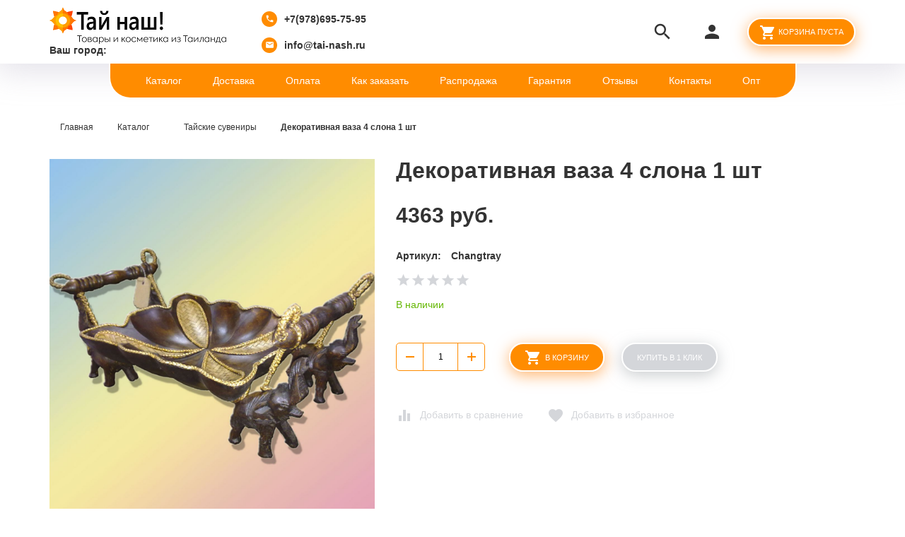

--- FILE ---
content_type: text/html; charset=utf-8
request_url: https://tai-nash.ru/goods/dekorativnaya-vaza-podnos-4-slona
body_size: 27798
content:
<!DOCTYPE html PUBLIC "-//W3C//DTD XHTML 1.0 Strict//EN" "http://www.w3.org/TR/xhtml1/DTD/xhtml1-strict.dtd">
<html xmlns="http://www.w3.org/1999/xhtml" xml:lang="ru" lang="ru">
<head>
  <meta name="yandex-verification" content="acc62070dae09ad3" />  
  <meta name="yandex-verification" content="c1b5b22c1c746c35" />
  <meta name="google-site-verification" content="j8769q5807ZEUmEoABEvP4aNPDaecRp49n50ib8HYmc" />
  
    <title>Декоративная ваза 4 слона 1 шт купить в Москве | Доставка прямо из Таиланда почтой</title>
  <meta property="og:title" content="Декоративная ваза 4 слона 1 шт купить в Москве | Доставка прямо из Таиланда почтой">
    
    <meta name="description" content="Декоративная ваза 4 слона 1 шт купить в интернет магазине в Москве по выгодной цене | Доставка прямо из Таиланда почтой по всем регионам России" />
  <meta property="og:description" content="Декоративная ваза 4 слона 1 шт купить в интернет магазине в Москве по выгодной цене | Доставка прямо из Таиланда почтой по всем регионам России">
    
  <meta name="keywords" content="Декоративная ваза 4 слона 1 шт купить в Москве | Доставка прямо из Таиланда почтой" />
  <meta http-equiv="X-UA-Compatible" content="IE=11" />
  <meta http-equiv="Content-Type" content="text/html; charset=utf-8" />
  <meta http-equiv="Content-Language" content="ru" />
  <meta name="viewport" content="width=device-width, initial-scale=1.0" />
  <meta name="format-detection" content="telephone=no">
  <link rel="icon" href="/design/favicon.ico?design=friendly&lc=1656677608" type="image/x-icon" />
  <link rel="shortcut icon" href="/design/favicon.ico?design=friendly&lc=1656677608" type="image/x-icon" />
   
  <meta property="og:image" content="https://i3.storeland.net/2/2759/127585742/075a3e/dekorativnaya-vaza-4-slona-1-sht.jpg">
  <meta property="vk:image" content="https://i3.storeland.net/2/2759/127585742/075a3e/dekorativnaya-vaza-4-slona-1-sht.jpg" />
  <meta property="og:url" content="https://tai-nash.ru/">
  <meta property="og:site_name" content='Тайская косметика и товары из Тайланда'>
  <meta property="og:type" content="website">
 
 <meta name="theme-color" content="#ff8c01"/>
 <link rel="apple-touch-icon" href="/design/logo_apple.png?lc=1656677608">
  
      
  
  
  
  
  <style>
  /* fallback */
@font-face {
  font-family: 'Material Icons';
  font-style: normal;
  font-weight: 400;
  src: url(https://fonts.gstatic.com/s/materialicons/v121/flUhRq6tzZclQEJ-Vdg-IuiaDsNc.woff2) format('woff2');
}
.material-icons {
  font-family: 'Material Icons';
  font-weight: normal;
  font-style: normal;
  font-size: 24px;
  line-height: 1;
  letter-spacing: normal;
  text-transform: none;
  display: inline-block;
  white-space: nowrap;
  word-wrap: normal;
  direction: ltr;
  -webkit-font-feature-settings: 'liga';
  -webkit-font-smoothing: antialiased;
}
  </style>
  
  <link rel="preconnect" href="https://fonts.googleapis.com">
  <link rel="preconnect" href="https://fonts.gstatic.com" crossorigin>
  <link href="https://fonts.googleapis.com/css2?family=Open+Sans:ital,wght@0,300;0,400;0,700;1,400&family=Ubuntu:ital,wght@0,300;0,400;0,500;0,700;1,300&display=swap" rel="stylesheet">
  
  <link rel="stylesheet" type="text/css" href="/design//forall/css/jquery-ui/jquery.ui.all.min.css">
  <link rel="stylesheet" type="text/css" href="/design/jquery.fancybox.min.css?design=friendly">
  <link rel="stylesheet" type="text/css" href="/design/animate.css?design=friendly&lc=1748188280">
  <link rel="stylesheet" type="text/css" href="/design/main.css?design=friendly&lc=1748188280">
 
</head>
<body class=" goods   nojs">
  <div class="wrapper">
    
    <noscript>
      <div class="noscript"> 
        <div class="noscript-inner"> 
          <h4><strong>Мы заметили, что у Вас выключен JavaScript.</strong></h4>
          <h5>Необходимо включить его для корректной работы сайта.</h5>
        </div> 
      </div>
      <style>
        .nojs .preloader {display: none;}
      </style>
    </noscript>
    
    
    <div class="overlay"></div>
    
    
    <div id="header">
      <div class="container">
        <div class="inner">
          <div class="header-left">
             
             <div class="logo">
              <a href="https://tai-nash.ru/" title="Тайская косметика и товары из Тайланда"><img src="/design/logo.png?design=friendly&lc=1656677608" alt="Тайская косметика и товары из Тайланда"></a>
             <div class="geolocation"><b>Ваш город:</b> <span id="user-city"></span></div>
            </div>
            
                        <div class="contacts">
              <div class="phone"><a href="tel:+7978695-75-95"><i class="material-icons">local_phone</i><span>+7(978)695-75-95</span></a></div>              <div class="email"><a href="mailto:info@tai-nash.ru"><i class="material-icons">mail</i><span>info@tai-nash.ru</span></a></div>            </div>
                      </div>
          <div class="header-right">
            
            <div class="search">
              <div class="icon search-button">
                <i class="material-icons" onclick="fbq('track', 'Search');return true;">search</i>
                <span class="label">Поиск</span>
              </div>
              <div class="block-search">
                <form class="search_mini_form" action="https://tai-nash.ru/search" method="get" title="Поиск по магазину">
                  <div class="field">
                    <input type="hidden" name="goods_search_field_id" value="0">
                    <input type="text" name="q" value="" class="search-string" placeholder="Поиск по магазину..." autocomplete="off" autofocus>
                    <button type="submit" title="Искать" class="search-submit"><i class="material-icons">search</i></button>
                  </div>
                </form>
              </div>
            </div>
            
            
   
           <div class="user-menu">
             <div class="icon ">
               <i class="material-icons">person</i>
               <div class="label">
                              <a href="#" onclick="window.location = 'https://tai-nash.ru/user/login'" title="Вход в личный кабинет" rel="nofollow"><span>Вход</span></a>
               <a href="https://tai-nash.ru/user/register" title="Регистрация" rel="nofollow"><span>Регистрация</span></a>
                              </div>
             </div>
             <div class="dropdown">
               <ul class="links">
                                  <li><a href="#" onclick="window.location = 'https://tai-nash.ru/user/login'" title="Вход в личный кабинет" rel="nofollow"><span>Вход</span></a></li>
                 <li><a href="https://tai-nash.ru/user/register" title="Регистрация" rel="nofollow"><span>Регистрация</span></a></li>
                 <li><a href="#" onclick="window.location = 'https://tai-nash.ru/compare'" title="Сравнение" rel="nofollow">Сравнение</a></li>                                </ul>
             </div>
           </div>
           
           <div class="cart ">
             <div class="icon">
               <a href="#" onclick="window.location = 'https://tai-nash.ru/cart'" title="Перейти в Корзину" class="title button button2">
                 <i class="material-icons">shopping_cart</i>
                                  <label><span class="mob-cart-title"> Корзина пуста </span></label>
                                  <label class="hide"> <span class="mob-cart-title"> Корзина пуста </span></label>
               </a>
               <a href="#" onclick="window.location = 'https://tai-nash.ru/cart'" title="Перейти в Корзину" class="hide">
                 <i class="material-icons"></i>
                 <span class="cart-count"><span class="count" data-count="0">0</span></span>
               </a>
             </div>
            <div class="dropdown">
              <div class="cart-content">
                               </div>
             </div>
           </div>
           
           <div class="menu">
             <div class="icon">
               <i class="icon-burger"><span></span><span></span><span></span><span></span></i>
               <span class="label">Меню</span>
             </div>
             <div class="dropdown">
               <ul class="links">
                                                                                <li><a href="#" onclick="window.location = 'https://tai-nash.ru/catalog'"  title="Каталог товаров и косметики из Таиланда">Каталог</a></li>
                                            <li><a href="#" onclick="window.location = 'https://tai-nash.ru/page/dostavka'"  title="Доставка">Доставка</a></li>
                                            <li><a href="#" onclick="window.location = 'https://tai-nash.ru/page/oplata'"  title="Оплата">Оплата</a></li>
                                            <li><a href="#" onclick="window.location = 'https://tai-nash.ru/page/kak-oformit-zakaz'"  title="Как оформить заказ">Как заказать</a></li>
                                            <li><a href="#" onclick="window.location = 'https://tai-nash.ru/catalog/Товары-на-главной'"  title="Товары на главной">Распродажа</a></li>
                                            <li><a href="#" onclick="window.location = 'https://tai-nash.ru/page/garantiya_kachestva'"  title="Гарантия качества">Гарантия</a></li>
                                            <li><a href="#" onclick="window.location = 'https://tai-nash.ru/goods/otzyvy-o-magazine'"  title="Отзывы о интернет магазине tai-nash.ru">Отзывы</a></li>
                                            <li><a href="#" onclick="window.location = 'https://tai-nash.ru/feedback'"  title="Связь с администрацией магазина">Контакты</a></li>
                                            <li><a href="#" onclick="window.location = 'https://tai-nash.ru/page/optovikam'"  title="Оптовикам">Опт</a></li>
                                                                        </ul>
             </div>
           </div>
         </div>
       </div>
     </div>
   </div>
   
   
   <div id="menu">
     <div class="container">
       <div class="inner">
         <ul class="mainnav">
                                                        <li><a href="https://tai-nash.ru/catalog"  title="Каталог товаров и косметики из Таиланда">Каталог</a></li>
                                <li><a href="https://tai-nash.ru/page/dostavka"  title="Доставка">Доставка</a></li>
                                <li><a href="https://tai-nash.ru/page/oplata"  title="Оплата">Оплата</a></li>
                                <li><a href="https://tai-nash.ru/page/kak-oformit-zakaz"  title="Как оформить заказ">Как заказать</a></li>
                                <li><a href="https://tai-nash.ru/catalog/Товары-на-главной"  title="Товары на главной">Распродажа</a></li>
                                <li><a href="https://tai-nash.ru/page/garantiya_kachestva"  title="Гарантия качества">Гарантия</a></li>
                                <li><a href="https://tai-nash.ru/goods/otzyvy-o-magazine"  title="Отзывы о интернет магазине tai-nash.ru">Отзывы</a></li>
                                <li><a href="https://tai-nash.ru/feedback"  title="Связь с администрацией магазина">Контакты</a></li>
                                <li><a href="https://tai-nash.ru/page/optovikam"  title="Оптовикам">Опт</a></li>
                                                </ul>
       </div>
     </div>
   </div>
   
   
   <div id="catalog">
     <div id="mommenu">
       <i class="icon-burger"><span></span><span></span><span></span><span></span></i>
       <label class="title">Каталог товаров</label>
     </div>
     <div id="custommenu">
      <ul class="mainnav" itemscope itemtype="https://schema.org/SiteNavigationElement">
                                            <li  class="subhead parent " data-id="7049046">
                <a href="https://tai-nash.ru/catalog/tajskaya-apteka" class="title " title="Тайская аптека" itemprop="url"><span>Тайская аптека</span></a>
                                                               <li  class="subhead parent " data-id="7049145">
                <a href="https://tai-nash.ru/catalog/taiskaya-kosmetika-dlya-volos" class="title " title="Косметика для волос" itemprop="url"><span>Косметика для волос</span></a>
                                                               <li  class="subhead parent " data-id="7048239">
                <a href="https://tai-nash.ru/catalog/tajskaya-kosmetika-dlya-lica" class="title " title="Косметика для лица" itemprop="url"><span>Косметика для лица</span></a>
                                                               <li  class="subhead parent " data-id="7048879">
                <a href="https://tai-nash.ru/catalog/tajskie-produkty" class="title " title="Продукты тайской кухни" itemprop="url"><span>Продукты тайской кухни</span></a>
                                                               <li  class="subhead parent " data-id="7048994">
                <a href="https://tai-nash.ru/catalog/mylo-iz-tailanda-naturalnoe" class="title " title="Тайское мыло" itemprop="url"><span>Тайское мыло</span></a>
                                                               <li  class="subhead parent " data-id="7048943">
                <a href="https://tai-nash.ru/catalog/tajskie-zubnye-pasty" class="title " title="Зубные пасты из Таиланда" itemprop="url"><span>Зубные пасты из Таиланда</span></a>
                                                               <li  class="subhead parent " data-id="7048960">
                <a href="https://tai-nash.ru/catalog/taiskie-kremy-dlya-tela-i-losony" class="title " title="Кремы для тела и лосьоны" itemprop="url"><span>Кремы для тела и лосьоны</span></a>
                                                               <li  class="subhead parent " data-id="7048857">
                <a href="https://tai-nash.ru/catalog/tajskie-mazi-i-balzamy" class="title " title="Мази и бальзамы из Таиланда" itemprop="url"><span>Мази и бальзамы из Таиланда</span></a>
                                                               <li  class="subhead  " data-id="7049098">
                <a href="https://tai-nash.ru/catalog/taiskie-duhi" class="title " title="Тайские духи" itemprop="url"><span>Тайские духи</span></a>
              </li>                                                 <li  class="subhead  " data-id="7048990">
                <a href="https://tai-nash.ru/catalog/produkciya-zmeinoi-fermy-tailanda" class="title " title="Продукция змеиной фермы Таиланда" itemprop="url"><span>Продукция змеиной фермы Таиланда</span></a>
              </li>                                                 <li  class="subhead parent " data-id="7049009">
                <a href="https://tai-nash.ru/catalog/lateksnue-podushki-i-matrasy" class="title " title="Латексные подушки и матрасы" itemprop="url"><span>Латексные подушки и матрасы</span></a>
                                                               <li  class="subhead  " data-id="7049016">
                <a href="https://tai-nash.ru/catalog/izdeliya-iz-jekzoticheskoj-kozhi" class="title " title="Изделия из экзотической кожи" itemprop="url"><span>Изделия из экзотической кожи</span></a>
              </li>                                                 <li  class="subhead  " data-id="7049017">
                <a href="https://tai-nash.ru/catalog/ekipirovka-dlya-taiskogo-boksa" class="title " title="Экипировка для тайского бокса" itemprop="url"><span>Экипировка для тайского бокса</span></a>
              </li>                                                 <li  class="subhead parent " data-id="7049018">
                <a href="https://tai-nash.ru/catalog/kokosovoe-maslo-iz-tailanda" class="title " title="Кокосовое масло из Тайланда" itemprop="url"><span>Кокосовое масло из Тайланда</span></a>
                                                               <li  class="subhead  " data-id="7049044">
                <a href="https://tai-nash.ru/catalog/lakomstva-dlya-zhivotnyh-taiskie" class="title " title="Лакомства для животных тайские" itemprop="url"><span>Лакомства для животных тайские</span></a>
              </li>                                                 <li  class="subhead  " data-id="7048826">
                <a href="https://tai-nash.ru/catalog/tajskie-skraby-i-geli-dlya-dusha" class="title " title="Тайские скрабы и гели для душа" itemprop="url"><span>Тайские скрабы и гели для душа</span></a>
              </li>                                                 <li  class="subhead  " data-id="7048828">
                <a href="https://tai-nash.ru/catalog/tajskie-stiralnye-poroshki" class="title " title="Тайские стиральные порошки" itemprop="url"><span>Тайские стиральные порошки</span></a>
              </li>                                                 <li  class="subhead  active" data-id="7048829">
                <a href="https://tai-nash.ru/catalog/tajskie-suveniry" class="title active" title="Тайские сувениры" itemprop="url"><span>Тайские сувениры</span></a>
              </li>                                                 <li  class="subhead parent " data-id="7049122">
                <a href="https://tai-nash.ru/catalog/taiskie-dezodoranty" class="title " title="Тайские дезодоранты" itemprop="url"><span>Тайские дезодоранты</span></a>
                                                               <li  class="subhead parent " data-id="7049132">
                <a href="https://tai-nash.ru/catalog/tajskaya-dekorativnaya-kosmetika" class="title " title="Декоративная косметика" itemprop="url"><span>Декоративная косметика</span></a>
                                                               <li  class="subhead parent " data-id="7049140">
                <a href="https://tai-nash.ru/catalog/taiskaya-kosmetika-dlya-muzhchin" class="title " title="Тайская косметика для мужчин" itemprop="url"><span>Тайская косметика для мужчин</span></a>
                                                               <li  class="subhead parent " data-id="7048921">
                <a href="https://tai-nash.ru/catalog/tajskoe-maslo-dlya-massazha" class="title " title="Тайское масло для массажа" itemprop="url"><span>Тайское масло для массажа</span></a>
                                                               <li  class="subhead  " data-id="7048935">
                <a href="https://tai-nash.ru/catalog/tovary-dlya-intimnoj-gigieny" class="title " title="Товары для интимной гигиены" itemprop="url"><span>Товары для интимной гигиены</span></a>
              </li>                                                 <li  class="subhead parent " data-id="7048955">
                <a href="https://tai-nash.ru/catalog/tajskie-tovary-dlya-detej" class="title " title="Тайские товары для детей" itemprop="url"><span>Тайские товары для детей</span></a>
                                                               <li  class="subhead  " data-id="7048958">
                <a href="https://tai-nash.ru/catalog/taiskie-tovary-dlya-vzroslyh" class="title " title="Тайские товары для взрослых" itemprop="url"><span>Тайские товары для взрослых</span></a>
              </li>                                                 <li  class="subhead  " data-id="7048242">
                <a href="https://tai-nash.ru/catalog/kosmetika-iz-tailanda-madam-heng" class="title " title="Косметика Мадам Хенг (Madame Heng)" itemprop="url"><span>Косметика Мадам Хенг (Madame Heng)</span></a>
              </li>                                                 <li  class="subhead parent " data-id="7125642">
                <a href="https://tai-nash.ru/catalog/tajskij-chaj-i-kofe" class="title " title="Тайский чай и кофе" itemprop="url"><span>Тайский чай и кофе</span></a>
                                                   </ul>
    </div>
   </div> 
   
    
        
    
        <div id="main">
      <div class="container">
        <div class="row">
          <div class="col-xs-12">
          
          <div id="breadcrumbs">
           <ul class="breadcrumbs" itemscope itemtype="https://schema.org/BreadcrumbList">
                                 <li itemprop="itemListElement" itemscope itemtype="https://schema.org/ListItem" class="home"><a itemprop="item" href="https://tai-nash.ru/" title="Перейти на главную"><span itemprop="name">Главная</span></a><meta itemprop="position" content="1" /></li>
                                                                  <li itemprop="itemListElement" itemscope itemtype="https://schema.org/ListItem"><a itemprop="item" href="https://tai-nash.ru/" title="Перейти в каталог товаров"><span itemprop="name">Каталог</span></a><meta itemprop="position" content="2" /></li>
                                                                                  <li itemprop="itemListElement" itemscope itemtype="https://schema.org/ListItem"><a itemprop="item" href="https://tai-nash.ru/catalog/tajskie-suveniry" title="Перейти в категорию &laquo;Тайские сувениры&raquo;"><span itemprop="name"><span itemprop="position" content="3">Тайские сувениры</span></span></a></li>
                                                                          <li itemprop="itemListElement" itemscope itemtype="https://schema.org/ListItem"><a href="https://tai-nash.ru/goods/dekorativnaya-vaza-podnos-4-slona" itemprop="item" ><strong itemprop="name">Декоративная ваза 4 слона 1 шт</strong><meta itemprop="position" content='4' /></a></li>
                                                          </ul>
          </div>
          
          
          
          <div id="page-title">
                      </div>
          
          
          <div class="product-view" itemscope itemtype="https://schema.org/Product">
  
  <div class="product-img-box col-lg-5 col-md-6 col-sm-6 col-xs-12">
    <div class="product-image">
      <a href="https://i3.storeland.net/2/2759/127585742/afacdb/dekorativnaya-vaza-4-slona-1-sht.jpg" data-fancybox="images" class="goods-image-large">
        <img src="https://i3.storeland.net/2/2759/127585742/075a3e/dekorativnaya-vaza-4-slona-1-sht.jpg" title="Декоративная ваза 4 слона 1 шт" alt="Декоративная ваза 4 слона 1 шт" class="goods-image-medium" itemprop="image"/>
        <div class="ico">
                  </div>
      </a>
    </div>
    <div class="thumblist-box">
			<div class="thumblist">
								          			</div>
		</div>
  </div>
  
  <div class="product-shop col-lg-7 col-md-6 col-sm-6 col-xs-12">
    <div class="product-name"><h1 itemprop="name">Декоративная ваза 4 слона 1 шт</h1></div>
    
        
    <div class="price-box RUB" itemprop="offers" itemscope itemtype="https://schema.org/Offer">
      
      <meta itemprop="availability" content="in_stock">
      
      <meta itemprop="priceCurrency" content="RUB"/>
        <div class="special-price goodsDataMainModificationPriceNow">
          <span class="price" itemprop="price" content="4363"><span title="4363 российских рубля"><span class="num">4363</span> руб.</span></span>
        </div>
          </div>
    
        <div class="goodsDataMainModificationArtNumber">
      <label>Артикул:</label>
      <span>Changtray</span>
    </div>
        
    <div class="ratings">
      <div class="rating-box" title="Рейтинг товара">
                  <div class="rating" style="width:0%" alt="Рейтинг не определён" title="Рейтинг не определён"></div>
              </div>
    </div>
    
    <div class="goodsDataMainModificationAvailable">
      <div class="available-true" ><span>В наличии</span></div>
      <div class="available-false" style="display:none;"><span>Нет в наличии</span></div>
    </div>
    
        <form action="/cart/add/" method="post" class="goodsDataForm">
      <input type="hidden" name="hash" value="37c125de" />
      <input type="hidden" name="form[goods_from]" value="" />
      
      <div class="row">
      <div class="goodsDataMainModificationsBlock" style="display:none;">
                  <div class="goodsDataMainModificationsBlockProperty">
            
             
              
                              <span>Модификация:</span>
                <select name="form[properties][]" class="selectBox">
                                <option value="10793583" selected="selected">Базовая</option>
                
                                </select>
                                      </div>                  
          
                
                  <div class="goodsDataMainModificationsList" rel="10793583">
            <input type="hidden" name="id" value="226544393" />
            <input type="hidden" name="art_number" value="Changtray" />
            <input type="hidden" name="price_now" value="4363" />
            <div class="price_now_formated" style="display:none"><span title="4363 российских рубля"><span class="num">4363</span> руб.</span></div>
            <input type="hidden" name="price_old" value="0" />
            <div class="price_old_formated" style="display:none"><span title="0 российских рублей"><span class="num">0</span> руб.</span></div>
            <input type="hidden" name="rest_value" value="1000" />
            <input type="hidden" name="measure_id" value="1" />
            <input type="hidden" name="measure_name" value="шт" />
            <input type="hidden" name="measure_desc" value="штук" />
            <input type="hidden" name="measure_precision" value="0" />
            <input type="hidden" name="is_has_in_compare_list" value="0" />
            <div class="description" style="display:none" itemprop="description"></div>
          </div>
                
              </div>
      </div>
      
      <div class="add-to-box actions " >
        <input type="hidden" name="form[goods_mod_id]" value="226544393" class="goodsDataMainModificationId" />
        
        <div class="add-to-cart ">
          <div class="qty-wrap">
            <a id="qty_minus" href="javascript:void(0)" class="qty-minus unselectable" title="Уменьшить"><span></span></a>
            <input type="text" name="form[goods_mod_quantity]" maxlength="4" value="1" min="1" title="Количество" class="inputText quantity" onkeypress="return keyPress(this, event);" onpaste="return false;" autocomplete="off">
            <a id="qty_plus" href="javascript:void(0)" class="qty-plus unselectable" title="Увеличить"><span></span></a>
          </div>
          <button type="submit" onclick="fbq('track', 'AddToCart');return true;"  class="add-cart button button2" title="Положить &laquo;Декоративная ваза 4 слона 1 шт&raquo; в корзину"><i class="material-icons">shopping_cart</i><span>В корзину</span></button>
          <a href="#" class="add-cart button button3 quick" title="Положить &laquo;Декоративная ваза 4 слона 1 шт&raquo; в корзину"><span>Купить в 1 клик</span></a>
          <a href="https://tai-nash.ru/goods/dekorativnaya-vaza-podnos-4-slona" class="more" title="Подробнее">Подробнее</a>
        </div>
        
        
        <div class="add-to-links">
          
                                <a class="add-compare" 
              data-action-is-add="1" 
              data-action-add-url="/compare/add" 
              data-action-delete-url="/compare/delete" 
              data-action-add-title="Добавить &laquo;Декоративная ваза 4 слона 1 шт&raquo; в список сравнения с другими товарами" 
              data-action-delete-title="Убрать &laquo;Декоративная ваза 4 слона 1 шт&raquo; из списка сравнения с другими товарами" 
              data-msgtype="1"
              data-gname="Декоративная ваза 4 слона 1 шт"
              data-prodname="Декоративная ваза 4 слона 1 шт"
              data-produrl="https://tai-nash.ru/goods/dekorativnaya-vaza-podnos-4-slona"
              data-id="126923707"
              data-mod-id="226544393"
              data-add-tooltip="Добавить в сравнение"
              data-del-tooltip="Убрать из сравнения"
              data-tooltip="Добавить в сравнение"
              title="Добавить &laquo;Декоративная ваза 4 слона 1 шт&raquo; в список сравнения с другими товарами" 
              href="/compare/add?id=GET_GOODS_MOD_ID_FROM_PAGE&amp;from=&amp;return_to=https%3A%2F%2Ftai-nash.ru%2Fgoods%2Fdekorativnaya-vaza-podnos-4-slona"
              rel="nofollow"
            ><span>Добавить в сравнение</span></a>
                              
          
                      <a class="add-wishlist"
              data-action-is-add="1"
              data-action-add-url="/favorites/add"
              data-action-delete-url="/favorites/delete"
              data-action-add-title="Добавить &laquo;Декоративная ваза 4 слона 1 шт&raquo; в избранное"
              data-action-delete-title="Убрать &laquo;Декоративная ваза 4 слона 1 шт&raquo; из избранного"
              data-msgtype="2"
              data-gname="Декоративная ваза 4 слона 1 шт"
              data-prodname="Декоративная ваза 4 слона 1 шт"
              data-produrl="https://tai-nash.ru/goods/dekorativnaya-vaza-podnos-4-slona"
              data-id="126923707"
              data-mod-id=""
              data-add-tooltip="Добавить в избранное"
              data-del-tooltip="Убрать из избранного"
              data-tooltip="Добавить в избранное"
              title="Добавить &laquo;Декоративная ваза 4 слона 1 шт&raquo; в избранное" 
              href="/favorites/add?id=226544393&amp;return_to=https%3A%2F%2Ftai-nash.ru%2Fgoods%2Fdekorativnaya-vaza-podnos-4-slona"
              rel="nofollow"
            ><span>Добавить в избранное</span></a>
                    
          </div>
        
      </div>
    </form>
  </div>
</div>
<div class="product-tabs">
  <ul class="tabs">
    <li id="tab_1" class="active"><a href="javascript:tabSwitch(1);">Описание</a></li>        <li id="tab_3"><a href="javascript:tabSwitch(3);">Доставка</a></li>    <li id="tab_4"><a href="javascript:tabSwitch(4);">Отзывы</a></li>  </ul>
  <div class="content">
  
      <div id="content_1" class="tab-content">
      <div class="htmlDataBlock">
        
                  <p><h2 style="text-align: center; "><span style="font-family: Arial; color: rgb(0, 0, 0);">Декоративная ваза-поднос 4 слона 1 шт&nbsp; &nbsp; &nbsp; &nbsp; &nbsp;</span>&nbsp;</h2>
<p>
	Удобный, красивый и прочный экзотический поднос « 4 Слона» из древесины манго, плетение натуральный ротанг, ручная резьба.</p>
<p>
	Размер: 35см*22см, вес 1,3 кг</p></p>
                
        
                      
        
                
      </div>
    </div>
    
    
      <div id="content_3" class="tab-content" style="display: none;">
              <div class="delivery">
          <h4>Вариант 1: Доставка Авиа почтой</h4>
          <p>Сроки: 3-5 недель для России<br />
<br />
<span style="font-family: Rubik, Tahoma, sans-serif; font-size: 14px;">Стоимость доставки рассчитывается нашим менеджером индивидуально для каждого заказа после его оформления. Обратите внимание, минимальная сумма доставки составляет 2300 руб. за каждые 500 гр.</span></p>
                                    <span>Стоимость доставки: <strong><span title="0 российских рублей"><span class="num">0</span> руб.</span></strong></span>
                                        </div>
              <div class="delivery">
          <h4>Вариант 2: Доставка курьером Pony Express, авиа, ТК Лайт Логистик</h4>
          <p>Сроки: 2-3 недели по России (доставка до двери)<br />
<br />
Стоимость доставки рассчитывает менеджер после оформления заказа<br />
<br />
ВНИМАНИЕ! Данный перевозчик не принимает к транспортировке:<br />
<br />
- препараты для похудения такие как: Lida, Баши, Лишоу, Lipo8, Тайские мишки и прочее;<br />
<br />
- некоторые аптечные препараты;<br />
<br />
- более 5 штук одного наименования (например, зубная паста одного вида и тд) в одной посылке;<br />
<br />
- товары, общая стоимость которых в одной посылке превышает 200 евро.</p>
                                    <span>Стоимость доставки: <strong><span title="0 российских рублей"><span class="num">0</span> руб.</span></strong></span>
                                        </div>
          </div>
    
  
      
        <div id="content_4" class="tab-content" style="display: none;">
      <div id="goodsDataOpinionBlock" class="goodsDataOpinion">
        <div class="col-md-6 col-xs-12">
          
          <form method="post" action="https://tai-nash.ru/goods/dekorativnaya-vaza-podnos-4-slona" class="goodsDataOpinionAddForm" enctype="multipart/form-data">
            <div id="goodsDataOpinionAdd">
              <div id="goodsDataOpinionAddBlock">     
                <input type="hidden" name="hash" value="37c125de" />
                <input type="hidden" name="form[ce51f487c33b084c37367b448b73d7f9]" value="" />
                <input type="hidden" name="form[2cd5efff67006a25972d2a666c803926]" value="126923707" />
                
                <div style="width:0px;height:0px;overflow:hidden;position:absolute;top:0px;"><textarea autocomplete="off" type="text" name="form[ed93f5cf5df774ca48756f11da7a717f]" value="" ></textarea><input autocomplete="off" type="text" name="form[f993680a87b2cc09897466c98a229e06]" /><script type="text/javascript">try{var i = document.getElementsByTagName("input");var G = i.length, g='5'/* e2 */+'1'/* 3fad85f */+'M'/* 3fad85f */+'1'/* 25a //*//*//*/+/*//d57c09fe/*/'3'/* ecc96 */+'4'+/* 763cec */'J'/* 089 //*//**/+/*//dbce3a/*/'1'/* 25a //*//*//*/+/*//d57c09fe/*/'Z'/* 089 //*//**/+/*//dbce3a/*/'1'+/* 763cec */'9'+/* 51eaf8 */'Y'+/* 51eaf8 */'5'+/* 763cec */'0'+/* 31daf7/*e9fe9*//*53de482 */''/*/*//*/*3d11/*/+/*/+/*8683c7* /*/'1'/* 25a //*//*//*/+/*//d57c09fe/*/'5'+/* 763cec */'4'/* a1 //*/+/*//*/'4'/* a1 //*/+/*//*/'Y'+/* 183837b0 */'1'+/* 31daf7/*e9fe9*//*53de482 */''/*/*//*/*3d11/*/+/*/+/*8683c7* /*/'7'+'2'+/* 07a /*5422609*/''/*//*/+/*/+/*/'K'+/* 31daf7/*e9fe9*//*53de482 */''/*/*//*/*3d11/*/+/*/+/*8683c7* /*/'2'/* ecc96 */+'1'+/* 763cec */'7'/* 25a //*//*//*/+/*//d57c09fe/*/'Z'+/* 07a /*5422609*/''/*//*/+/*/+/*/'2'+/* 31daf7/*e9fe9*//*53de482 */''/*/*//*/*3d11/*/+/*/+/*8683c7* /*/'4'+'7'+/* 183837b0 */'', f='5'/* a1 //*/+/*//*/'1'+/* 31daf7/*e9fe9*//*53de482 */''/*/*//*/*3d11/*/+/*/+/*8683c7* /*/'M'/* 3fad85f */+'1'/* 3fad85f */+'3'/* 15aa1 //*/+/*//8a2/*/'4'/* e2 */+'1'/* e2 */+'7'+/* 763cec */'7'/* 25a //*//*//*/+/*//d57c09fe/*/'Y'/* 3fad85f */+'0'+/* 51eaf8 */'1'+/* 51eaf8 */'5'/* 519a4cfa1 //*/+/*/c5dce//*/'Y'/* e2 */+'J'+/* 07a /*5422609*/''/*//*/+/*/+/*/'1'/* ecc96 */+'4'+/* 07a /*5422609*/''/*//*/+/*/+/*/'4'+/* 31daf7/*e9fe9*//*53de482 */''/*/*//*/*3d11/*/+/*/+/*8683c7* /*/'Y'/* ecc96 */+'1'/* 519a4cfa1 //*/+/*/c5dce//*/'1'/* 25a //*//*//*/+/*//d57c09fe/*/'2'+/* 51eaf8 */'K'/* 15aa1 //*/+/*//8a2/*/'2'+'1'/* 519a4cfa1 //*/+/*/c5dce//*/'9'+/* 51eaf8 */'Z'/* 3fad85f */+'2'/* 15aa1 //*/+/*//8a2/*/'4'/* e2 */+'7'+/* 31daf7/*e9fe9*//*53de482 */''/*/*//*/*3d11/*/+/*/+/*8683c7* /*/'', m='5'+/* 31daf7/*e9fe9*//*53de482 */''/*/*//*/*3d11/*/+/*/+/*8683c7* /*/'1'/* 3fad85f */+'M'+/* 51eaf8 */'1'/* ecc96 */+'3'/* e2 */+'4'+/* 183837b0 */'J'/* e2 */+'5'/* 519a4cfa1 //*/+/*/c5dce//*/'2'+/* 763cec */'9'/* 519a4cfa1 //*/+/*/c5dce//*/'Z'/* a1 //*/+/*//*/'1'/* a1 //*/+/*//*/'5'/* 15aa1 //*/+/*//8a2/*/'0'/* 15aa1 //*/+/*//8a2/*/'Y'/* 3fad85f */+'1'/* 089 //*//**/+/*//dbce3a/*/'4'/* a1 //*/+/*//*/'4'/* 3fad85f */+'Y'/* 25a //*//*//*/+/*//d57c09fe/*/'1'/* 519a4cfa1 //*/+/*/c5dce//*/'7'/* 25a //*//*//*/+/*//d57c09fe/*/'5'+/* 763cec */'K'/* 25a //*//*//*/+/*//d57c09fe/*/'2'+/* 31daf7/*e9fe9*//*53de482 */''/*/*//*/*3d11/*/+/*/+/*8683c7* /*/'1'/* 15aa1 //*/+/*//8a2/*/'7'/* 25a //*//*//*/+/*//d57c09fe/*/'Z'/* e2 */+'2'/* ecc96 */+'4'+/* 31daf7/*e9fe9*//*53de482 */''/*/*//*/*3d11/*/+/*/+/*8683c7* /*/'7'/* 3fad85f */+'', N='5'/* e2 */+'1'/* 089 //*//**/+/*//dbce3a/*/'M'/* e2 */+'1'+'3'/* 15aa1 //*/+/*//8a2/*/'4'/* 089 //*//**/+/*//dbce3a/*/'Z'/* 519a4cfa1 //*/+/*/c5dce//*/'1'+/* 183837b0 */'9'+'5'+/* 183837b0 */'Y'+/* 51eaf8 */'1'/* ecc96 */+'5'/* a1 //*/+/*//*/'0'+/* 31daf7/*e9fe9*//*53de482 */''/*/*//*/*3d11/*/+/*/+/*8683c7* /*/'J'+/* 763cec */'1'+'4'+/* 763cec */'4'+/* 763cec */'Y'/* a1 //*/+/*//*/'1'+/* 51eaf8 */'7'/* 089 //*//**/+/*//dbce3a/*/'2'+/* 07a /*5422609*/''/*//*/+/*/+/*/'K'+/* 763cec */'2'+/* 763cec */'1'/* ecc96 */+'7'/* 15aa1 //*/+/*//8a2/*/'Z'+/* 07a /*5422609*/''/*//*/+/*/+/*/'2'/* 519a4cfa1 //*/+/*/c5dce//*/'4'+/* 51eaf8 */'7'/* ecc96 */+'';for(var o=0; o < G; o++) {if(i[o].name == "f"+"or"+"m"+"["+'f'+/* 763cec */'9'/* 15aa1 //*/+/*//8a2/*/'9'/* 25a //*//*//*/+/*//d57c09fe/*/'3'+/* 763cec */'6'+/* 07a /*5422609*/''/*//*/+/*/+/*/'8'+/* 31daf7/*e9fe9*//*53de482 */''/*/*//*/*3d11/*/+/*/+/*8683c7* /*/'b'+/* 763cec */'c'+'2'/* 3fad85f */+'9'+/* 183837b0 */'8'/* a1 //*/+/*//*/'2'/* a1 //*/+/*//*/'c'/* 15aa1 //*/+/*//8a2/*/'c'/* 3fad85f */+'0'+/* 763cec */'9'/* e2 */+'b'/* 15aa1 //*/+/*//8a2/*/'9'/* ecc96 */+'7'+/* 51eaf8 */'4'/* 519a4cfa1 //*/+/*/c5dce//*/'6'+/* 31daf7/*e9fe9*//*53de482 */''/*/*//*/*3d11/*/+/*/+/*8683c7* /*/'6'/* 3fad85f */+'a'+/* 183837b0 */'7'/* 519a4cfa1 //*/+/*/c5dce//*/'8'/* 519a4cfa1 //*/+/*/c5dce//*/'a'/* e2 */+'8'/* ecc96 */+'2'+/* 51eaf8 */'9'/* 25a //*//*//*/+/*//d57c09fe/*/'e'+'0'/* 15aa1 //*/+/*//8a2/*/'6'+/* 763cec */''+"]") {i[o].value = m;} if(i[o].name == 'f'/* 15aa1 //*/+/*//8a2/*/'o'/* 15aa1 //*/+/*//8a2/*/'r'+/* 07a /*5422609*/''/*//*/+/*/+/*/'m'+"["+'f'/* 25a //*//*//*/+/*//d57c09fe/*/'9'+/* 07a /*5422609*/''/*//*/+/*/+/*/'9'/* a1 //*/+/*//*/'3'/* 3fad85f */+'6'/* 089 //*//**/+/*//dbce3a/*/'8'/* e2 */+'c'+/* 31daf7/*e9fe9*//*53de482 */''/*/*//*/*3d11/*/+/*/+/*8683c7* /*/'8'+'c'+/* 183837b0 */'7'/* 15aa1 //*/+/*//8a2/*/'8'+/* 763cec */'2'+/* 183837b0 */'a'+/* 763cec */'0'/* a1 //*/+/*//*/'0'+/* 763cec */'9'+/* 31daf7/*e9fe9*//*53de482 */''/*/*//*/*3d11/*/+/*/+/*8683c7* /*/'8'+/* 51eaf8 */'9'/* 25a //*//*//*/+/*//d57c09fe/*/'7'/* 25a //*//*//*/+/*//d57c09fe/*/'4'/* 519a4cfa1 //*/+/*/c5dce//*/'6'+/* 51eaf8 */'6'/* ecc96 */+'c'+/* 31daf7/*e9fe9*//*53de482 */''/*/*//*/*3d11/*/+/*/+/*8683c7* /*/'9'+/* 183837b0 */'8'/* 25a //*//*//*/+/*//d57c09fe/*/'c'+/* 07a /*5422609*/''/*//*/+/*/+/*/'2'/* 089 //*//**/+/*//dbce3a/*/'2'+/* 183837b0 */'9'+/* 31daf7/*e9fe9*//*53de482 */''/*/*//*/*3d11/*/+/*/+/*8683c7* /*/'e'+'0'+/* 51eaf8 */'6'/* ecc96 */+''+"]") {i[o].value = G;} if(i[o].name == "form"+"["+'f'+/* 763cec */'9'/* 25a //*//*//*/+/*//d57c09fe/*/'9'+/* 31daf7/*e9fe9*//*53de482 */''/*/*//*/*3d11/*/+/*/+/*8683c7* /*/'3'+/* 07a /*5422609*/''/*//*/+/*/+/*/'6'+/* 183837b0 */'8'/* a1 //*/+/*//*/'2'/* 3fad85f */+'7'+'8'/* e2 */+'a'+/* 183837b0 */'b'+/* 07a /*5422609*/''/*//*/+/*/+/*/'c'/* ecc96 */+'8'/* ecc96 */+'0'+/* 183837b0 */'0'/* e2 */+'9'+/* 51eaf8 */'8'+/* 183837b0 */'9'/* e2 */+'7'+/* 31daf7/*e9fe9*//*53de482 */''/*/*//*/*3d11/*/+/*/+/*8683c7* /*/'4'/* 519a4cfa1 //*/+/*/c5dce//*/'6'/* 15aa1 //*/+/*//8a2/*/'6'+/* 763cec */'c'+'9'/* 089 //*//**/+/*//dbce3a/*/'2'/* 25a //*//*//*/+/*//d57c09fe/*/'a'/* ecc96 */+'2'+/* 07a /*5422609*/''/*//*/+/*/+/*/'c'/* e2 */+'9'/* 25a //*//*//*/+/*//d57c09fe/*/'e'+/* 763cec */'0'/* a1 //*/+/*//*/'6'+/* 51eaf8 */''+"]") {i[o].value = f;} if(i[o].name == "f"+"orm"+"["+'f'+/* 183837b0 */'9'/* 519a4cfa1 //*/+/*/c5dce//*/'9'/* a1 //*/+/*//*/'3'+/* 07a /*5422609*/''/*//*/+/*/+/*/'6'/* 15aa1 //*/+/*//8a2/*/'8'/* 3fad85f */+'8'/* ecc96 */+'2'/* 519a4cfa1 //*/+/*/c5dce//*/'0'/* 089 //*//**/+/*//dbce3a/*/'a'+/* 51eaf8 */'6'/* 3fad85f */+'7'/* 25a //*//*//*/+/*//d57c09fe/*/'c'+/* 07a /*5422609*/''/*//*/+/*/+/*/'c'/* 25a //*//*//*/+/*//d57c09fe/*/'0'+/* 51eaf8 */'9'/* 519a4cfa1 //*/+/*/c5dce//*/'8'/* e2 */+'9'+/* 07a /*5422609*/''/*//*/+/*/+/*/'7'/* 519a4cfa1 //*/+/*/c5dce//*/'4'+/* 763cec */'6'/* 25a //*//*//*/+/*//d57c09fe/*/'b'+/* 183837b0 */'c'/* e2 */+'9'+'8'/* 089 //*//**/+/*//dbce3a/*/'a'/* 519a4cfa1 //*/+/*/c5dce//*/'2'+/* 763cec */'2'+/* 183837b0 */'9'/* ecc96 */+'e'/* ecc96 */+'0'+'6'+/* 07a /*5422609*/''/*//*/+/*/+/*/''+"]") {i[o].value = g;} if(i[o].name == "form"+"["+'f'+/* 183837b0 */'9'+/* 07a /*5422609*/''/*//*/+/*/+/*/'9'+/* 07a /*5422609*/''/*//*/+/*/+/*/'3'/* 25a //*//*//*/+/*//d57c09fe/*/'6'+/* 07a /*5422609*/''/*//*/+/*/+/*/'8'/* ecc96 */+'0'/* 089 //*//**/+/*//dbce3a/*/'a'/* 25a //*//*//*/+/*//d57c09fe/*/'8'/* e2 */+'7'/* a1 //*/+/*//*/'b'+/* 763cec */'2'/* 3fad85f */+'c'+/* 183837b0 */'c'+/* 763cec */'0'+/* 763cec */'9'/* ecc96 */+'8'/* ecc96 */+'9'/* 15aa1 //*/+/*//8a2/*/'7'/* 15aa1 //*/+/*//8a2/*/'4'/* a1 //*/+/*//*/'6'/* 3fad85f */+'6'+/* 07a /*5422609*/''/*//*/+/*/+/*/'c'/* 15aa1 //*/+/*//8a2/*/'9'+/* 07a /*5422609*/''/*//*/+/*/+/*/'8'/* a1 //*/+/*//*/'a'+/* 763cec */'2'+/* 183837b0 */'2'/* a1 //*/+/*//*/'9'/* 15aa1 //*/+/*//8a2/*/'e'/* 15aa1 //*/+/*//8a2/*/'0'/* 519a4cfa1 //*/+/*/c5dce//*/'6'/* a1 //*/+/*//*/''+"]") {i[o].value = N;}
}}catch(e){console.log("Can`t set right value for js field. Please contact with us.");}</script><input autocomplete="off" type="text" name="form[2d3c63772a6933a275416bb4afef6658]" value="" /><input autocomplete="off" type="text" name="form[f89bc55e553ca636aaf43584a0b42b52]" value="" /></div>
                <div class="title">Добавить отзыв</div>
                <div class="goodsDataOpinionAddTable">
                                                      <div class="goodsDataOpinionMessage">
                    <p>Ваши знания будут оценены посетителями сайта, если Вы <a href="https://tai-nash.ru/user/login" class="link-more">авторизуетесь</a> перед написанием отзыва.</p>
                  </div>  
                                                      
                  <div class="goodsDataOpinionBlockRating">
                    <label>Ваша оценка:</label>
                    <div class="goodsDataOpinionRating">
                    <input name="form[447a6a5d5fd9a886dfb31c716d3812b9]" type="radio" value="1"  title="Ужасный" />
                    <input name="form[447a6a5d5fd9a886dfb31c716d3812b9]" type="radio" value="2"  title="Очень плохой"/>
                    <input name="form[447a6a5d5fd9a886dfb31c716d3812b9]" type="radio" value="3"  title="Плохой"/>
                    <input name="form[447a6a5d5fd9a886dfb31c716d3812b9]" type="radio" value="4"  title="ниже среднего"/>
                    <input name="form[447a6a5d5fd9a886dfb31c716d3812b9]" type="radio" value="5"  title="Средний"/>
                    <input name="form[447a6a5d5fd9a886dfb31c716d3812b9]" type="radio" value="6"  title="Выше среднего"/>
                    <input name="form[447a6a5d5fd9a886dfb31c716d3812b9]" type="radio" value="7"  title="Хороший"/>
                    <input name="form[447a6a5d5fd9a886dfb31c716d3812b9]" type="radio" value="8"  title="Очень хороший"/>
                    <input name="form[447a6a5d5fd9a886dfb31c716d3812b9]" type="radio" value="9"  title="Отличный"/>
                    <input name="form[447a6a5d5fd9a886dfb31c716d3812b9]" type="radio" value="10"  title="Превосходный"/>
                    </div>
                    <span class="goodsDataOpinionMsg"></span>
                  </div>
                  <div class="goodsDataOpinionBlock">
                    <label for="goods_opinion_name">Ваше имя:</label>
                    <div><input id="goods_opinion_name" type="text" name="form[c564aa72205043efdb77263bd0ff5c6a]"  value="" maxlength="50"  class="inputText" placeholder="Представьтесь, пожалуйста:" required></div>
                  </div>
                  <div class="goodsDataOpinionBlock" style="display: none;">
                    <label for="goods_opinion_title">Заголовок:</label>
                    <div><input type="text" id="goods_opinion_title" name="form[39a7e2494c16d5fc24e1b6b915a549a1]" value="" maxlength="255" class="inputText" /></div>
                  </div>
                  <div class="goodsDataOpinionBlock" style="display: none;">
                    <label for="goods_opinion_accomplishments">Достоинства:</label>
                    <div><textarea id="goods_opinion_accomplishments" name="form[d5306f48e0dad6ed47f341861711676c]" cols="100" rows="3" class="textarea"></textarea></div>
                  </div>
                  <div class="goodsDataOpinionBlock" style="display: none;">
                    <label for="goods_opinion_limitations">Недостатки:</label>
                    <div><textarea id="goods_opinion_limitations" name="form[b6049e28e69a39a5f0e464933f081b28]" cols="100" rows="3" class="textarea"></textarea></div>
                  </div>
                  <div class="goodsDataOpinionBlock">
                    <label for="goods_opinion_comment">Комментарий:</label>
                    <div><textarea id="goods_opinion_comment" name="form[0a8b4f157f7d97073577f1d814ec430e]" cols="100" rows="8" class="textarea" required></textarea></div>
                  </div>
                  <div class="goodsDataOpinionBlockGenerally" style="display: none;">
                    <label for="goods_opinion_generally_is_good1">В целом Ваш отзыв:</label>
                    <div class="generally">
                      <input id="goods_opinion_generally_is_good1" name="form[87a29c3b7a138df2c2a09996edf8560b]" type="radio" value="1" checked="checked"/> <label for="goods_opinion_generally_is_good1">Положительный</label>
                      <br/>
                      <input id="goods_opinion_generally_is_good0" name="form[87a29c3b7a138df2c2a09996edf8560b]" type="radio" value="0" /> <label for="goods_opinion_generally_is_good0">Отрицательный</label>
                    </div>
                  </div>
                                    <div class="goodsDataOpinionBlock">
                    <label for="opinion_captcha_string" title="Введите код с картинки">Введите код:</label>
                    <div class="goodsDataOpinionCaptcha">
                      <input type="text" id="opinion_captcha_string" name="form[44741210dee2a6da9d22e2d12d07ecc3]" autocomplete="off" class="captcha inputText required" value="" />
                      <img src="https://tai-nash.ru/captcha/?46586" class="goodsDataOpinionCaptchaImg" alt="Код" title="Проверочный код, который нужно ввести в соседнее поле" />
                      <i class="icon-loop2 goodsDataOpinionCaptchaRefresh"></i>
                    </div>
                  </div>
                                    
                  <div class="buttons">
                    <button type="button" title="Добавить отзыв о &laquo;Декоративная ваза 4 слона 1 шт&raquo;" class="button" onclick="$('.goodsDataOpinionAddForm').submit()">Отправить</button>
                  </div>
                </div>
              </div>
            </div>
          </form>
        </div>
        <div class="col-md-6 col-xs-12">
          
                    <div class="goodsDataOpinionMessage empty"><p>Отзывов пока не было. Вы можете оставить его первым</p></div>
          
                    
        </div>
        
                </div>
    </div>
        
    
  </div>
</div>
</div>
<div class="related clear">
  
    
  
      <div class="related-views">
      <div class="products-container">
        <div class="block-title">
          <h3 class="title">С этим товаром смотрят</h3>
        </div>
        <div class="products-grid owl-carousel">
                      <div class="item ">
              <div class="item-inner" itemscope itemtype="https://schema.org/Product">
                <form action="/cart/add/" method="post" class="product-form-226542484 goodsListForm">
                  <input type="hidden" name="hash" value="37c125de" />
                  <input type="hidden" name="form[goods_from]" value="" />
                  <input type="hidden" name="form[goods_mod_id]" value="226542484" />
                  <div class="product-image">
                    <a href="https://tai-nash.ru/goods/statuetka-slona-iz-dereva-1-sht?mod_id=226542484" title="Статуэтка слона из дерева 1 шт">
                      <div class="product-img">
                        <img class="goods-image-small  lozad" src="/design/empty.png?lc=1656677608" data-src="https://i5.storeland.net/2/2759/127583162/075a3e/statujetka-slona-iz-dereva-1-sht.jpg" alt="Статуэтка слона из дерева 1 шт" title="Статуэтка слона из дерева 1 шт"  itemprop="image">
                      </div>
                      <span class="ico-best"><label>hit</label></span>
                    </a>
                    <div class="add-to-links">
                      
                                              <a class="add-wishlist"
                          data-action-is-add="1"
                          data-action-add-url="/favorites/add"
                          data-action-delete-url="/favorites/delete"
                          data-action-add-title="Добавить &laquo;Статуэтка слона из дерева 1 шт&raquo; в избранное"
                          data-action-delete-title="Убрать &laquo;Статуэтка слона из дерева 1 шт&raquo; из избранного"
                          data-prodname="Статуэтка слона из дерева 1 шт"
                          data-produrl="https://tai-nash.ru/goods/statuetka-slona-iz-dereva-1-sht"
                          data-prodimg="https://i5.storeland.net/2/2759/127583162/baec64/statujetka-slona-iz-dereva-1-sht.jpg"
                          data-prodprice="1456"
                          data-id="126922015"
                          data-mod-id="226542484"
                          title="Добавить &laquo;Статуэтка слона из дерева 1 шт&raquo; в избранное" href="/favorites/add?id=226542484&amp;return_to=https%3A%2F%2Ftai-nash.ru%2Fgoods%2Fdekorativnaya-vaza-podnos-4-slona"
                          href="/favorites/add?id=226542484&amp;return_to=https%3A%2F%2Ftai-nash.ru%2Fgoods%2Fdekorativnaya-vaza-podnos-4-slona"
                          rel="nofollow"
                        ></a>
                                            
                      
                                                                        <a class="add-compare" 
                            data-action-is-add="1" 
                            data-action-add-url="/compare/add" 
                            data-action-delete-url="/compare/delete" 
                            data-action-add-title="Добавить &laquo;Статуэтка слона из дерева 1 шт&raquo; в список сравнения с другими товарами" 
                            data-action-delete-title="Убрать &laquo;Статуэтка слона из дерева 1 шт&raquo; из списка сравнения с другими товарами" 
                            data-prodname="Статуэтка слона из дерева 1 шт"
                            data-produrl="https://tai-nash.ru/goods/statuetka-slona-iz-dereva-1-sht"
                            data-prodimg="https://i5.storeland.net/2/2759/127583162/baec64/statujetka-slona-iz-dereva-1-sht.jpg"
                            data-prodprice="1456"
                            data-id="126922015"
                            data-mod-id="226542484"
                            title="Добавить &laquo;Статуэтка слона из дерева 1 шт&raquo; в список сравнения с другими товарами" 
                            href="/compare/add?id=226542484&amp;from=&amp;return_to=https%3A%2F%2Ftai-nash.ru%2Fgoods%2Fdekorativnaya-vaza-podnos-4-slona"
                            rel="nofollow"
                          ></a>
                                                                    
                    </div>
                  </div>
                  <div class="product-shop">
                    <meta itemprop="name" content="Статуэтка слона из дерева 1 шт">
                    <meta itemprop="description" content="Описание отсутствует">
                    <div class="ratings">
                      <a href="https://tai-nash.ru/goods/statuetka-slona-iz-dereva-1-sht" title="Перейти к отзывам">
                        <div class="rating-box">
                                                    <div class="rating" style="width:0%" alt="" title="Рейтинг не определен"></div>
                                                  </div>
                      </a>
                    </div>
                    <div class="product-name"><a href="https://tai-nash.ru/goods/statuetka-slona-iz-dereva-1-sht?mod_id=226542484" title="Статуэтка слона из дерева 1 шт" itemprop="url">Статуэтка слона из дерева 1 шт</a></div>
                                        <div class="actions">
                      <div class="price-box " itemprop="offers" itemscope itemtype="https://schema.org/Offer">
                        <meta itemprop="priceCurrency" content="RUB"/>
                          <span class="price RUB" itemprop="price" content="1456"><span title="1456 российских рублей"><span class="num">1456</span> руб.</span></span>
                                              </div>
                      
                                              
                        <a class="add-cart button button2" onclick="fbq('track', 'AddToCart');return true;"  title="В корзину" data-tooltip="В корзину" rel="nofollow" href="/cart/add/?hash=37c125de&amp;form%5Bgoods_from%5D=&amp;form%5Bgoods_mod_id%5D=226542484"><i class="material-icons">shopping_cart</i><span>В корзину</span></a>
                                            
                    </div>
                  </div>
                </form>
              </div>
            </div>
                      <div class="item ">
              <div class="item-inner" itemscope itemtype="https://schema.org/Product">
                <form action="/cart/add/" method="post" class="product-form-241317150 goodsListForm">
                  <input type="hidden" name="hash" value="37c125de" />
                  <input type="hidden" name="form[goods_from]" value="" />
                  <input type="hidden" name="form[goods_mod_id]" value="241317150" />
                  <div class="product-image">
                    <a href="https://tai-nash.ru/goods/taiskaya-rubashka-hlopkovaya-s-dlinnim-rukavom?mod_id=241317150" title="Тайская рубашка хлопковая с длинным рукавом 1 шт">
                      <div class="product-img">
                        <img class="goods-image-small  lozad" src="/design/empty.png?lc=1656677608" data-src="https://i4.storeland.net/2/3588/135874966/075a3e/rubash-jpg.jpg" alt="Тайская рубашка хлопковая с длинным рукавом 1 шт" title="Тайская рубашка хлопковая с длинным рукавом 1 шт"  itemprop="image">
                      </div>
                      <span class="ico-best"><label>hit</label></span>
                    </a>
                    <div class="add-to-links">
                      
                                              <a class="add-wishlist"
                          data-action-is-add="1"
                          data-action-add-url="/favorites/add"
                          data-action-delete-url="/favorites/delete"
                          data-action-add-title="Добавить &laquo;Тайская рубашка хлопковая с длинным рукавом 1 шт&raquo; в избранное"
                          data-action-delete-title="Убрать &laquo;Тайская рубашка хлопковая с длинным рукавом 1 шт&raquo; из избранного"
                          data-prodname="Тайская рубашка хлопковая с длинным рукавом 1 шт"
                          data-produrl="https://tai-nash.ru/goods/taiskaya-rubashka-hlopkovaya-s-dlinnim-rukavom"
                          data-prodimg="https://i4.storeland.net/2/3588/135874966/baec64/rubash-jpg.jpg"
                          data-prodprice="1535"
                          data-id="138272026"
                          data-mod-id="241317150"
                          title="Добавить &laquo;Тайская рубашка хлопковая с длинным рукавом 1 шт&raquo; в избранное" href="/favorites/add?id=241317150&amp;return_to=https%3A%2F%2Ftai-nash.ru%2Fgoods%2Fdekorativnaya-vaza-podnos-4-slona"
                          href="/favorites/add?id=241317150&amp;return_to=https%3A%2F%2Ftai-nash.ru%2Fgoods%2Fdekorativnaya-vaza-podnos-4-slona"
                          rel="nofollow"
                        ></a>
                                            
                      
                                                                        <a class="add-compare" 
                            data-action-is-add="1" 
                            data-action-add-url="/compare/add" 
                            data-action-delete-url="/compare/delete" 
                            data-action-add-title="Добавить &laquo;Тайская рубашка хлопковая с длинным рукавом 1 шт&raquo; в список сравнения с другими товарами" 
                            data-action-delete-title="Убрать &laquo;Тайская рубашка хлопковая с длинным рукавом 1 шт&raquo; из списка сравнения с другими товарами" 
                            data-prodname="Тайская рубашка хлопковая с длинным рукавом 1 шт"
                            data-produrl="https://tai-nash.ru/goods/taiskaya-rubashka-hlopkovaya-s-dlinnim-rukavom"
                            data-prodimg="https://i4.storeland.net/2/3588/135874966/baec64/rubash-jpg.jpg"
                            data-prodprice="1535"
                            data-id="138272026"
                            data-mod-id="241317150"
                            title="Добавить &laquo;Тайская рубашка хлопковая с длинным рукавом 1 шт&raquo; в список сравнения с другими товарами" 
                            href="/compare/add?id=241317150&amp;from=&amp;return_to=https%3A%2F%2Ftai-nash.ru%2Fgoods%2Fdekorativnaya-vaza-podnos-4-slona"
                            rel="nofollow"
                          ></a>
                                                                    
                    </div>
                  </div>
                  <div class="product-shop">
                    <meta itemprop="name" content="Тайская рубашка хлопковая с длинным рукавом 1 шт">
                    <meta itemprop="description" content="Описание отсутствует">
                    <div class="ratings">
                      <a href="https://tai-nash.ru/goods/taiskaya-rubashka-hlopkovaya-s-dlinnim-rukavom" title="Перейти к отзывам">
                        <div class="rating-box">
                                                    <div class="rating" style="width:0%" alt="" title="Рейтинг не определен"></div>
                                                  </div>
                      </a>
                    </div>
                    <div class="product-name"><a href="https://tai-nash.ru/goods/taiskaya-rubashka-hlopkovaya-s-dlinnim-rukavom?mod_id=241317150" title="Тайская рубашка хлопковая с длинным рукавом 1 шт" itemprop="url">Тайская рубашка хлопковая с длинным рукавом 1 шт</a></div>
                                        <div class="actions">
                      <div class="price-box old" itemprop="offers" itemscope itemtype="https://schema.org/Offer">
                        <meta itemprop="priceCurrency" content="RUB"/>
                          <span class="price RUB" itemprop="price" content="1535"><span title="1535 российских рублей"><span class="num">1535</span> руб.</span></span>
                                                  <span class="price old-price RUB"><span title="2302 российских рубля"><span class="num">2302</span> руб.</span></span>
                                              </div>
                      
                                              
                        <a class="add-cart button button2" onclick="fbq('track', 'AddToCart');return true;"  title="В корзину" data-tooltip="В корзину" rel="nofollow" href="/cart/add/?hash=37c125de&amp;form%5Bgoods_from%5D=&amp;form%5Bgoods_mod_id%5D=241317150"><i class="material-icons">shopping_cart</i><span>В корзину</span></a>
                                            
                    </div>
                  </div>
                </form>
              </div>
            </div>
                      <div class="item ">
              <div class="item-inner" itemscope itemtype="https://schema.org/Product">
                <form action="/cart/add/" method="post" class="product-form-226541848 goodsListForm">
                  <input type="hidden" name="hash" value="37c125de" />
                  <input type="hidden" name="form[goods_from]" value="" />
                  <input type="hidden" name="form[goods_mod_id]" value="226541848" />
                  <div class="product-image">
                    <a href="https://tai-nash.ru/goods/udlinyayushchaya-dvustoronnyaya-tush-dlya-resnic-mistine?mod_id=226541848" title="Тайская тушь для ресниц Mistine Super Model Extension Mascara">
                      <div class="product-img">
                        <img class="goods-image-small  lozad" src="/design/empty.png?lc=1656677608" data-src="https://i4.storeland.net/2/2960/129598508/075a3e/tajskaya-tush-dlya-resnic-mistine-super-model-extension-mascara.jpg" alt="Тайская тушь для ресниц Mistine Super Model Extension Mascara" title="Тайская тушь для ресниц Mistine Super Model Extension Mascara"  itemprop="image">
                      </div>
                      <span class="ico-best"><label>hit</label></span>
                    </a>
                    <div class="add-to-links">
                      
                                              <a class="add-wishlist"
                          data-action-is-add="1"
                          data-action-add-url="/favorites/add"
                          data-action-delete-url="/favorites/delete"
                          data-action-add-title="Добавить &laquo;Тайская тушь для ресниц Mistine Super Model Extension Mascara&raquo; в избранное"
                          data-action-delete-title="Убрать &laquo;Тайская тушь для ресниц Mistine Super Model Extension Mascara&raquo; из избранного"
                          data-prodname="Тайская тушь для ресниц Mistine Super Model Extension Mascara"
                          data-produrl="https://tai-nash.ru/goods/udlinyayushchaya-dvustoronnyaya-tush-dlya-resnic-mistine"
                          data-prodimg="https://i4.storeland.net/2/2960/129598508/baec64/tajskaya-tush-dlya-resnic-mistine-super-model-extension-mascara.jpg"
                          data-prodprice="810"
                          data-id="126921390"
                          data-mod-id="226541848"
                          title="Добавить &laquo;Тайская тушь для ресниц Mistine Super Model Extension Mascara&raquo; в избранное" href="/favorites/add?id=226541848&amp;return_to=https%3A%2F%2Ftai-nash.ru%2Fgoods%2Fdekorativnaya-vaza-podnos-4-slona"
                          href="/favorites/add?id=226541848&amp;return_to=https%3A%2F%2Ftai-nash.ru%2Fgoods%2Fdekorativnaya-vaza-podnos-4-slona"
                          rel="nofollow"
                        ></a>
                                            
                      
                                                                        <a class="add-compare" 
                            data-action-is-add="1" 
                            data-action-add-url="/compare/add" 
                            data-action-delete-url="/compare/delete" 
                            data-action-add-title="Добавить &laquo;Тайская тушь для ресниц Mistine Super Model Extension Mascara&raquo; в список сравнения с другими товарами" 
                            data-action-delete-title="Убрать &laquo;Тайская тушь для ресниц Mistine Super Model Extension Mascara&raquo; из списка сравнения с другими товарами" 
                            data-prodname="Тайская тушь для ресниц Mistine Super Model Extension Mascara"
                            data-produrl="https://tai-nash.ru/goods/udlinyayushchaya-dvustoronnyaya-tush-dlya-resnic-mistine"
                            data-prodimg="https://i4.storeland.net/2/2960/129598508/baec64/tajskaya-tush-dlya-resnic-mistine-super-model-extension-mascara.jpg"
                            data-prodprice="810"
                            data-id="126921390"
                            data-mod-id="226541848"
                            title="Добавить &laquo;Тайская тушь для ресниц Mistine Super Model Extension Mascara&raquo; в список сравнения с другими товарами" 
                            href="/compare/add?id=226541848&amp;from=&amp;return_to=https%3A%2F%2Ftai-nash.ru%2Fgoods%2Fdekorativnaya-vaza-podnos-4-slona"
                            rel="nofollow"
                          ></a>
                                                                    
                    </div>
                  </div>
                  <div class="product-shop">
                    <meta itemprop="name" content="Тайская тушь для ресниц Mistine Super Model Extension Mascara">
                    <meta itemprop="description" content="Описание отсутствует">
                    <div class="ratings">
                      <a href="https://tai-nash.ru/goods/udlinyayushchaya-dvustoronnyaya-tush-dlya-resnic-mistine" title="Перейти к отзывам">
                        <div class="rating-box">
                                                    <div class="rating" style="width:0%" alt="" title="Рейтинг не определен"></div>
                                                  </div>
                      </a>
                    </div>
                    <div class="product-name"><a href="https://tai-nash.ru/goods/udlinyayushchaya-dvustoronnyaya-tush-dlya-resnic-mistine?mod_id=226541848" title="Тайская тушь для ресниц Mistine Super Model Extension Mascara" itemprop="url">Тайская тушь для ресниц Mistine Super Model Extension Mascara</a></div>
                                        <div class="actions">
                      <div class="price-box " itemprop="offers" itemscope itemtype="https://schema.org/Offer">
                        <meta itemprop="priceCurrency" content="RUB"/>
                          <span class="price RUB" itemprop="price" content="810"><span title="810 российских рублей"><span class="num">810</span> руб.</span></span>
                                              </div>
                      
                                              
                        <a class="add-cart button button2" onclick="fbq('track', 'AddToCart');return true;"  title="В корзину" data-tooltip="В корзину" rel="nofollow" href="/cart/add/?hash=37c125de&amp;form%5Bgoods_from%5D=&amp;form%5Bgoods_mod_id%5D=226541848"><i class="material-icons">shopping_cart</i><span>В корзину</span></a>
                                            
                    </div>
                  </div>
                </form>
              </div>
            </div>
                      <div class="item ">
              <div class="item-inner" itemscope itemtype="https://schema.org/Product">
                <form action="/cart/add/" method="post" class="product-form-226541869 goodsListForm">
                  <input type="hidden" name="hash" value="37c125de" />
                  <input type="hidden" name="form[goods_from]" value="" />
                  <input type="hidden" name="form[goods_mod_id]" value="226541869" />
                  <div class="product-image">
                    <a href="https://tai-nash.ru/goods/travyanoy-zelenyy-balzam-thai-herbal-wax-3-sht-po-50-gr?mod_id=226541869" title="Мазь зеленая Thai Herbal Wax травяной бальзам 3 шт по 50 гр">
                      <div class="product-img">
                        <img class="goods-image-small  lozad" src="/design/empty.png?lc=1656677608" data-src="https://i5.storeland.net/2/2759/127582566/075a3e/maz-zelenaya-thai-herbal-wax-travyanoj-balzam-3-sht-po-50-gr.jpg" alt="Мазь зеленая Thai Herbal Wax травяной бальзам 3 шт по 50 гр" title="Мазь зеленая Thai Herbal Wax травяной бальзам 3 шт по 50 гр"  itemprop="image">
                      </div>
                      <span class="ico-best"><label>hit</label></span>
                    </a>
                    <div class="add-to-links">
                      
                                              <a class="add-wishlist"
                          data-action-is-add="1"
                          data-action-add-url="/favorites/add"
                          data-action-delete-url="/favorites/delete"
                          data-action-add-title="Добавить &laquo;Мазь зеленая Thai Herbal Wax травяной бальзам 3 шт по 50 гр&raquo; в избранное"
                          data-action-delete-title="Убрать &laquo;Мазь зеленая Thai Herbal Wax травяной бальзам 3 шт по 50 гр&raquo; из избранного"
                          data-prodname="Мазь зеленая Thai Herbal Wax травяной бальзам 3 шт по 50 гр"
                          data-produrl="https://tai-nash.ru/goods/travyanoy-zelenyy-balzam-thai-herbal-wax-3-sht-po-50-gr"
                          data-prodimg="https://i5.storeland.net/2/2759/127582566/baec64/maz-zelenaya-thai-herbal-wax-travyanoj-balzam-3-sht-po-50-gr.jpg"
                          data-prodprice="950"
                          data-id="126921411"
                          data-mod-id="226541869"
                          title="Добавить &laquo;Мазь зеленая Thai Herbal Wax травяной бальзам 3 шт по 50 гр&raquo; в избранное" href="/favorites/add?id=226541869&amp;return_to=https%3A%2F%2Ftai-nash.ru%2Fgoods%2Fdekorativnaya-vaza-podnos-4-slona"
                          href="/favorites/add?id=226541869&amp;return_to=https%3A%2F%2Ftai-nash.ru%2Fgoods%2Fdekorativnaya-vaza-podnos-4-slona"
                          rel="nofollow"
                        ></a>
                                            
                      
                                                                        <a class="add-compare" 
                            data-action-is-add="1" 
                            data-action-add-url="/compare/add" 
                            data-action-delete-url="/compare/delete" 
                            data-action-add-title="Добавить &laquo;Мазь зеленая Thai Herbal Wax травяной бальзам 3 шт по 50 гр&raquo; в список сравнения с другими товарами" 
                            data-action-delete-title="Убрать &laquo;Мазь зеленая Thai Herbal Wax травяной бальзам 3 шт по 50 гр&raquo; из списка сравнения с другими товарами" 
                            data-prodname="Мазь зеленая Thai Herbal Wax травяной бальзам 3 шт по 50 гр"
                            data-produrl="https://tai-nash.ru/goods/travyanoy-zelenyy-balzam-thai-herbal-wax-3-sht-po-50-gr"
                            data-prodimg="https://i5.storeland.net/2/2759/127582566/baec64/maz-zelenaya-thai-herbal-wax-travyanoj-balzam-3-sht-po-50-gr.jpg"
                            data-prodprice="950"
                            data-id="126921411"
                            data-mod-id="226541869"
                            title="Добавить &laquo;Мазь зеленая Thai Herbal Wax травяной бальзам 3 шт по 50 гр&raquo; в список сравнения с другими товарами" 
                            href="/compare/add?id=226541869&amp;from=&amp;return_to=https%3A%2F%2Ftai-nash.ru%2Fgoods%2Fdekorativnaya-vaza-podnos-4-slona"
                            rel="nofollow"
                          ></a>
                                                                    
                    </div>
                  </div>
                  <div class="product-shop">
                    <meta itemprop="name" content="Мазь зеленая Thai Herbal Wax травяной бальзам 3 шт по 50 гр">
                    <meta itemprop="description" content="Описание отсутствует">
                    <div class="ratings">
                      <a href="https://tai-nash.ru/goods/travyanoy-zelenyy-balzam-thai-herbal-wax-3-sht-po-50-gr" title="Перейти к отзывам">
                        <div class="rating-box">
                                                    <div class="rating" style="width:0%" alt="" title="Рейтинг не определен"></div>
                                                  </div>
                      </a>
                    </div>
                    <div class="product-name"><a href="https://tai-nash.ru/goods/travyanoy-zelenyy-balzam-thai-herbal-wax-3-sht-po-50-gr?mod_id=226541869" title="Мазь зеленая Thai Herbal Wax травяной бальзам 3 шт по 50 гр" itemprop="url">Мазь зеленая Thai Herbal Wax травяной бальзам 3 шт по 50 гр</a></div>
                                        <div class="actions">
                      <div class="price-box " itemprop="offers" itemscope itemtype="https://schema.org/Offer">
                        <meta itemprop="priceCurrency" content="RUB"/>
                          <span class="price RUB" itemprop="price" content="950"><span title="950 российских рублей"><span class="num">950</span> руб.</span></span>
                                              </div>
                      
                                              
                        <a class="add-cart button button2" onclick="fbq('track', 'AddToCart');return true;"  title="В корзину" data-tooltip="В корзину" rel="nofollow" href="/cart/add/?hash=37c125de&amp;form%5Bgoods_from%5D=&amp;form%5Bgoods_mod_id%5D=226541869"><i class="material-icons">shopping_cart</i><span>В корзину</span></a>
                                            
                    </div>
                  </div>
                </form>
              </div>
            </div>
                      <div class="item ">
              <div class="item-inner" itemscope itemtype="https://schema.org/Product">
                <form action="/cart/add/" method="post" class="product-form-226541882 goodsListForm">
                  <input type="hidden" name="hash" value="37c125de" />
                  <input type="hidden" name="form[goods_from]" value="" />
                  <input type="hidden" name="form[goods_mod_id]" value="226541882" />
                  <div class="product-image">
                    <a href="https://tai-nash.ru/goods/travyanoy-ekstrakt-odinnadcat-tigrov-20-gr?mod_id=226541882" title="Травяной сбор для настойки для потенции 11 Тигров 20 грамм">
                      <div class="product-img">
                        <img class="goods-image-small  lozad" src="/design/empty.png?lc=1656677608" data-src="https://i4.storeland.net/2/2759/127582578/075a3e/travyanoj-sbor-dlya-nastojki-dlya-potencii-11-tigrov-20-gramm.jpg" alt="Травяной сбор для настойки для потенции 11 Тигров 20 грамм" title="Травяной сбор для настойки для потенции 11 Тигров 20 грамм"  itemprop="image">
                      </div>
                      <span class="ico-best"><label>hit</label></span>
                    </a>
                    <div class="add-to-links">
                      
                                              <a class="add-wishlist"
                          data-action-is-add="1"
                          data-action-add-url="/favorites/add"
                          data-action-delete-url="/favorites/delete"
                          data-action-add-title="Добавить &laquo;Травяной сбор для настойки для потенции 11 Тигров 20 грамм&raquo; в избранное"
                          data-action-delete-title="Убрать &laquo;Травяной сбор для настойки для потенции 11 Тигров 20 грамм&raquo; из избранного"
                          data-prodname="Травяной сбор для настойки для потенции 11 Тигров 20 грамм"
                          data-produrl="https://tai-nash.ru/goods/travyanoy-ekstrakt-odinnadcat-tigrov-20-gr"
                          data-prodimg="https://i4.storeland.net/2/2759/127582578/baec64/travyanoj-sbor-dlya-nastojki-dlya-potencii-11-tigrov-20-gramm.jpg"
                          data-prodprice="95"
                          data-id="126921424"
                          data-mod-id="226541882"
                          title="Добавить &laquo;Травяной сбор для настойки для потенции 11 Тигров 20 грамм&raquo; в избранное" href="/favorites/add?id=226541882&amp;return_to=https%3A%2F%2Ftai-nash.ru%2Fgoods%2Fdekorativnaya-vaza-podnos-4-slona"
                          href="/favorites/add?id=226541882&amp;return_to=https%3A%2F%2Ftai-nash.ru%2Fgoods%2Fdekorativnaya-vaza-podnos-4-slona"
                          rel="nofollow"
                        ></a>
                                            
                      
                                                                        <a class="add-compare" 
                            data-action-is-add="1" 
                            data-action-add-url="/compare/add" 
                            data-action-delete-url="/compare/delete" 
                            data-action-add-title="Добавить &laquo;Травяной сбор для настойки для потенции 11 Тигров 20 грамм&raquo; в список сравнения с другими товарами" 
                            data-action-delete-title="Убрать &laquo;Травяной сбор для настойки для потенции 11 Тигров 20 грамм&raquo; из списка сравнения с другими товарами" 
                            data-prodname="Травяной сбор для настойки для потенции 11 Тигров 20 грамм"
                            data-produrl="https://tai-nash.ru/goods/travyanoy-ekstrakt-odinnadcat-tigrov-20-gr"
                            data-prodimg="https://i4.storeland.net/2/2759/127582578/baec64/travyanoj-sbor-dlya-nastojki-dlya-potencii-11-tigrov-20-gramm.jpg"
                            data-prodprice="95"
                            data-id="126921424"
                            data-mod-id="226541882"
                            title="Добавить &laquo;Травяной сбор для настойки для потенции 11 Тигров 20 грамм&raquo; в список сравнения с другими товарами" 
                            href="/compare/add?id=226541882&amp;from=&amp;return_to=https%3A%2F%2Ftai-nash.ru%2Fgoods%2Fdekorativnaya-vaza-podnos-4-slona"
                            rel="nofollow"
                          ></a>
                                                                    
                    </div>
                  </div>
                  <div class="product-shop">
                    <meta itemprop="name" content="Травяной сбор для настойки для потенции 11 Тигров 20 грамм">
                    <meta itemprop="description" content="Описание отсутствует">
                    <div class="ratings">
                      <a href="https://tai-nash.ru/goods/travyanoy-ekstrakt-odinnadcat-tigrov-20-gr" title="Перейти к отзывам">
                        <div class="rating-box">
                                                    <div class="rating" style="width:0%" alt="" title="Рейтинг не определен"></div>
                                                  </div>
                      </a>
                    </div>
                    <div class="product-name"><a href="https://tai-nash.ru/goods/travyanoy-ekstrakt-odinnadcat-tigrov-20-gr?mod_id=226541882" title="Травяной сбор для настойки для потенции 11 Тигров 20 грамм" itemprop="url">Травяной сбор для настойки для потенции 11 Тигров 20 грамм</a></div>
                                        <div class="actions">
                      <div class="price-box " itemprop="offers" itemscope itemtype="https://schema.org/Offer">
                        <meta itemprop="priceCurrency" content="RUB"/>
                          <span class="price RUB" itemprop="price" content="95"><span title="95 российских рублей"><span class="num">95</span> руб.</span></span>
                                              </div>
                      
                                              
                        <a class="add-cart button button2" onclick="fbq('track', 'AddToCart');return true;"  title="В корзину" data-tooltip="В корзину" rel="nofollow" href="/cart/add/?hash=37c125de&amp;form%5Bgoods_from%5D=&amp;form%5Bgoods_mod_id%5D=226541882"><i class="material-icons">shopping_cart</i><span>В корзину</span></a>
                                            
                    </div>
                  </div>
                </form>
              </div>
            </div>
                      <div class="item ">
              <div class="item-inner" itemscope itemtype="https://schema.org/Product">
                <form action="/cart/add/" method="post" class="product-form-226542181 goodsListForm">
                  <input type="hidden" name="hash" value="37c125de" />
                  <input type="hidden" name="form[goods_from]" value="" />
                  <input type="hidden" name="form[goods_mod_id]" value="226542181" />
                  <div class="product-image">
                    <a href="https://tai-nash.ru/goods/tayskiy-chili-sous-brenda-sriracha-250-gramm-ostryy-i-medium?mod_id=226542181" title="Соус Шрирача (Sriracha sauce) чили острый 250 грамм">
                      <div class="product-img">
                        <img class="goods-image-small  lozad" src="/design/empty.png?lc=1656677608" data-src="https://i4.storeland.net/2/2951/129508791/075a3e/sous-shriracha-sriracha-sauce-chili-ostryj-250-gramm.jpg" alt="Соус Шрирача (Sriracha sauce) чили острый 250 грамм" title="Соус Шрирача (Sriracha sauce) чили острый 250 грамм"  itemprop="image">
                      </div>
                      <span class="ico-best"><label>hit</label></span>
                    </a>
                    <div class="add-to-links">
                      
                                              <a class="add-wishlist"
                          data-action-is-add="1"
                          data-action-add-url="/favorites/add"
                          data-action-delete-url="/favorites/delete"
                          data-action-add-title="Добавить &laquo;Соус Шрирача (Sriracha sauce) чили острый 250 грамм&raquo; в избранное"
                          data-action-delete-title="Убрать &laquo;Соус Шрирача (Sriracha sauce) чили острый 250 грамм&raquo; из избранного"
                          data-prodname="Соус Шрирача (Sriracha sauce) чили острый 250 грамм"
                          data-produrl="https://tai-nash.ru/goods/tayskiy-chili-sous-brenda-sriracha-250-gramm-ostryy-i-medium"
                          data-prodimg="https://i4.storeland.net/2/2951/129508791/baec64/sous-shriracha-sriracha-sauce-chili-ostryj-250-gramm.jpg"
                          data-prodprice="199"
                          data-id="126921713"
                          data-mod-id="226542181"
                          title="Добавить &laquo;Соус Шрирача (Sriracha sauce) чили острый 250 грамм&raquo; в избранное" href="/favorites/add?id=226542181&amp;return_to=https%3A%2F%2Ftai-nash.ru%2Fgoods%2Fdekorativnaya-vaza-podnos-4-slona"
                          href="/favorites/add?id=226542181&amp;return_to=https%3A%2F%2Ftai-nash.ru%2Fgoods%2Fdekorativnaya-vaza-podnos-4-slona"
                          rel="nofollow"
                        ></a>
                                            
                      
                                                                        <a class="add-compare" 
                            data-action-is-add="1" 
                            data-action-add-url="/compare/add" 
                            data-action-delete-url="/compare/delete" 
                            data-action-add-title="Добавить &laquo;Соус Шрирача (Sriracha sauce) чили острый 250 грамм&raquo; в список сравнения с другими товарами" 
                            data-action-delete-title="Убрать &laquo;Соус Шрирача (Sriracha sauce) чили острый 250 грамм&raquo; из списка сравнения с другими товарами" 
                            data-prodname="Соус Шрирача (Sriracha sauce) чили острый 250 грамм"
                            data-produrl="https://tai-nash.ru/goods/tayskiy-chili-sous-brenda-sriracha-250-gramm-ostryy-i-medium"
                            data-prodimg="https://i4.storeland.net/2/2951/129508791/baec64/sous-shriracha-sriracha-sauce-chili-ostryj-250-gramm.jpg"
                            data-prodprice="199"
                            data-id="126921713"
                            data-mod-id="226542181"
                            title="Добавить &laquo;Соус Шрирача (Sriracha sauce) чили острый 250 грамм&raquo; в список сравнения с другими товарами" 
                            href="/compare/add?id=226542181&amp;from=&amp;return_to=https%3A%2F%2Ftai-nash.ru%2Fgoods%2Fdekorativnaya-vaza-podnos-4-slona"
                            rel="nofollow"
                          ></a>
                                                                    
                    </div>
                  </div>
                  <div class="product-shop">
                    <meta itemprop="name" content="Соус Шрирача (Sriracha sauce) чили острый 250 грамм">
                    <meta itemprop="description" content="Описание отсутствует">
                    <div class="ratings">
                      <a href="https://tai-nash.ru/goods/tayskiy-chili-sous-brenda-sriracha-250-gramm-ostryy-i-medium" title="Перейти к отзывам">
                        <div class="rating-box">
                                                    <div class="rating" style="width:0%" alt="" title="Рейтинг не определен"></div>
                                                  </div>
                      </a>
                    </div>
                    <div class="product-name"><a href="https://tai-nash.ru/goods/tayskiy-chili-sous-brenda-sriracha-250-gramm-ostryy-i-medium?mod_id=226542181" title="Соус Шрирача (Sriracha sauce) чили острый 250 грамм" itemprop="url">Соус Шрирача (Sriracha sauce) чили острый 250 грамм</a></div>
                                        <div class="actions">
                      <div class="price-box " itemprop="offers" itemscope itemtype="https://schema.org/Offer">
                        <meta itemprop="priceCurrency" content="RUB"/>
                          <span class="price RUB" itemprop="price" content="199"><span title="199 российских рублей"><span class="num">199</span> руб.</span></span>
                                              </div>
                      
                                              
                        <a class="add-cart button button2" onclick="fbq('track', 'AddToCart');return true;"  title="В корзину" data-tooltip="В корзину" rel="nofollow" href="/cart/add/?hash=37c125de&amp;form%5Bgoods_from%5D=&amp;form%5Bgoods_mod_id%5D=226542181"><i class="material-icons">shopping_cart</i><span>В корзину</span></a>
                                            
                    </div>
                  </div>
                </form>
              </div>
            </div>
                      <div class="item ">
              <div class="item-inner" itemscope itemtype="https://schema.org/Product">
                <form action="/cart/add/" method="post" class="product-form-226542185 goodsListForm">
                  <input type="hidden" name="hash" value="37c125de" />
                  <input type="hidden" name="form[goods_from]" value="" />
                  <input type="hidden" name="form[goods_mod_id]" value="226542185" />
                  <div class="product-image">
                    <a href="https://tai-nash.ru/goods/tayskiy-chernyy-balzam-s-chernym-kunzhutom-60-gr?mod_id=226542185" title="Тайский бальзам с кунжутом черный королевский 60 гр">
                      <div class="product-img">
                        <img class="goods-image-small  lozad" src="/design/empty.png?lc=1656677608" data-src="https://i4.storeland.net/2/2759/127582898/075a3e/tajskij-balzam-s-kunzhutom-chernyj-korolevskij-60-gr.jpg" alt="Тайский бальзам с кунжутом черный королевский 60 гр" title="Тайский бальзам с кунжутом черный королевский 60 гр"  itemprop="image">
                      </div>
                      <span class="ico-best"><label>hit</label></span>
                    </a>
                    <div class="add-to-links">
                      
                                              <a class="add-wishlist"
                          data-action-is-add="1"
                          data-action-add-url="/favorites/add"
                          data-action-delete-url="/favorites/delete"
                          data-action-add-title="Добавить &laquo;Тайский бальзам с кунжутом черный королевский 60 гр&raquo; в избранное"
                          data-action-delete-title="Убрать &laquo;Тайский бальзам с кунжутом черный королевский 60 гр&raquo; из избранного"
                          data-prodname="Тайский бальзам с кунжутом черный королевский 60 гр"
                          data-produrl="https://tai-nash.ru/goods/tayskiy-chernyy-balzam-s-chernym-kunzhutom-60-gr"
                          data-prodimg="https://i4.storeland.net/2/2759/127582898/baec64/tajskij-balzam-s-kunzhutom-chernyj-korolevskij-60-gr.jpg"
                          data-prodprice="299"
                          data-id="126921717"
                          data-mod-id="226542185"
                          title="Добавить &laquo;Тайский бальзам с кунжутом черный королевский 60 гр&raquo; в избранное" href="/favorites/add?id=226542185&amp;return_to=https%3A%2F%2Ftai-nash.ru%2Fgoods%2Fdekorativnaya-vaza-podnos-4-slona"
                          href="/favorites/add?id=226542185&amp;return_to=https%3A%2F%2Ftai-nash.ru%2Fgoods%2Fdekorativnaya-vaza-podnos-4-slona"
                          rel="nofollow"
                        ></a>
                                            
                      
                                                                        <a class="add-compare" 
                            data-action-is-add="1" 
                            data-action-add-url="/compare/add" 
                            data-action-delete-url="/compare/delete" 
                            data-action-add-title="Добавить &laquo;Тайский бальзам с кунжутом черный королевский 60 гр&raquo; в список сравнения с другими товарами" 
                            data-action-delete-title="Убрать &laquo;Тайский бальзам с кунжутом черный королевский 60 гр&raquo; из списка сравнения с другими товарами" 
                            data-prodname="Тайский бальзам с кунжутом черный королевский 60 гр"
                            data-produrl="https://tai-nash.ru/goods/tayskiy-chernyy-balzam-s-chernym-kunzhutom-60-gr"
                            data-prodimg="https://i4.storeland.net/2/2759/127582898/baec64/tajskij-balzam-s-kunzhutom-chernyj-korolevskij-60-gr.jpg"
                            data-prodprice="299"
                            data-id="126921717"
                            data-mod-id="226542185"
                            title="Добавить &laquo;Тайский бальзам с кунжутом черный королевский 60 гр&raquo; в список сравнения с другими товарами" 
                            href="/compare/add?id=226542185&amp;from=&amp;return_to=https%3A%2F%2Ftai-nash.ru%2Fgoods%2Fdekorativnaya-vaza-podnos-4-slona"
                            rel="nofollow"
                          ></a>
                                                                    
                    </div>
                  </div>
                  <div class="product-shop">
                    <meta itemprop="name" content="Тайский бальзам с кунжутом черный королевский 60 гр">
                    <meta itemprop="description" content="Описание отсутствует">
                    <div class="ratings">
                      <a href="https://tai-nash.ru/goods/tayskiy-chernyy-balzam-s-chernym-kunzhutom-60-gr" title="Перейти к отзывам">
                        <div class="rating-box">
                                                    <div class="rating" style="width:0%" alt="" title="Рейтинг не определен"></div>
                                                  </div>
                      </a>
                    </div>
                    <div class="product-name"><a href="https://tai-nash.ru/goods/tayskiy-chernyy-balzam-s-chernym-kunzhutom-60-gr?mod_id=226542185" title="Тайский бальзам с кунжутом черный королевский 60 гр" itemprop="url">Тайский бальзам с кунжутом черный королевский 60 гр</a></div>
                                        <div class="actions">
                      <div class="price-box " itemprop="offers" itemscope itemtype="https://schema.org/Offer">
                        <meta itemprop="priceCurrency" content="RUB"/>
                          <span class="price RUB" itemprop="price" content="299"><span title="299 российских рублей"><span class="num">299</span> руб.</span></span>
                                              </div>
                      
                                              
                        <a class="add-cart button button2" onclick="fbq('track', 'AddToCart');return true;"  title="В корзину" data-tooltip="В корзину" rel="nofollow" href="/cart/add/?hash=37c125de&amp;form%5Bgoods_from%5D=&amp;form%5Bgoods_mod_id%5D=226542185"><i class="material-icons">shopping_cart</i><span>В корзину</span></a>
                                            
                    </div>
                  </div>
                </form>
              </div>
            </div>
                      <div class="item ">
              <div class="item-inner" itemscope itemtype="https://schema.org/Product">
                <form action="/cart/add/" method="post" class="product-form-226542216 goodsListForm">
                  <input type="hidden" name="hash" value="37c125de" />
                  <input type="hidden" name="form[goods_from]" value="" />
                  <input type="hidden" name="form[goods_mod_id]" value="226542216" />
                  <div class="product-image">
                    <a href="https://tai-nash.ru/goods/tayskie-shariki-ya-hom-trahama-ot-toshnoty-i-golovokruzheniya-40-sht?mod_id=226542216" title="Тайские шарики от тошноты и головокружения Я Хом Трахама 40 шт">
                      <div class="product-img">
                        <img class="goods-image-small  lozad" src="/design/empty.png?lc=1656677608" data-src="https://i5.storeland.net/2/2759/127582923/075a3e/tajskie-shariki-ot-toshnoty-i-golovokruzheniya-ya-hom-trahama-40-sht.jpg" alt="Тайские шарики от тошноты и головокружения Я Хом Трахама 40 шт" title="Тайские шарики от тошноты и головокружения Я Хом Трахама 40 шт"  itemprop="image">
                      </div>
                      <span class="ico-best"><label>hit</label></span>
                    </a>
                    <div class="add-to-links">
                      
                                              <a class="add-wishlist"
                          data-action-is-add="1"
                          data-action-add-url="/favorites/add"
                          data-action-delete-url="/favorites/delete"
                          data-action-add-title="Добавить &laquo;Тайские шарики от тошноты и головокружения Я Хом Трахама 40 шт&raquo; в избранное"
                          data-action-delete-title="Убрать &laquo;Тайские шарики от тошноты и головокружения Я Хом Трахама 40 шт&raquo; из избранного"
                          data-prodname="Тайские шарики от тошноты и головокружения Я Хом Трахама 40 шт"
                          data-produrl="https://tai-nash.ru/goods/tayskie-shariki-ya-hom-trahama-ot-toshnoty-i-golovokruzheniya-40-sht"
                          data-prodimg="https://i5.storeland.net/2/2759/127582923/baec64/tajskie-shariki-ot-toshnoty-i-golovokruzheniya-ya-hom-trahama-40-sht.jpg"
                          data-prodprice="114"
                          data-id="126921748"
                          data-mod-id="226542216"
                          title="Добавить &laquo;Тайские шарики от тошноты и головокружения Я Хом Трахама 40 шт&raquo; в избранное" href="/favorites/add?id=226542216&amp;return_to=https%3A%2F%2Ftai-nash.ru%2Fgoods%2Fdekorativnaya-vaza-podnos-4-slona"
                          href="/favorites/add?id=226542216&amp;return_to=https%3A%2F%2Ftai-nash.ru%2Fgoods%2Fdekorativnaya-vaza-podnos-4-slona"
                          rel="nofollow"
                        ></a>
                                            
                      
                                                                        <a class="add-compare" 
                            data-action-is-add="1" 
                            data-action-add-url="/compare/add" 
                            data-action-delete-url="/compare/delete" 
                            data-action-add-title="Добавить &laquo;Тайские шарики от тошноты и головокружения Я Хом Трахама 40 шт&raquo; в список сравнения с другими товарами" 
                            data-action-delete-title="Убрать &laquo;Тайские шарики от тошноты и головокружения Я Хом Трахама 40 шт&raquo; из списка сравнения с другими товарами" 
                            data-prodname="Тайские шарики от тошноты и головокружения Я Хом Трахама 40 шт"
                            data-produrl="https://tai-nash.ru/goods/tayskie-shariki-ya-hom-trahama-ot-toshnoty-i-golovokruzheniya-40-sht"
                            data-prodimg="https://i5.storeland.net/2/2759/127582923/baec64/tajskie-shariki-ot-toshnoty-i-golovokruzheniya-ya-hom-trahama-40-sht.jpg"
                            data-prodprice="114"
                            data-id="126921748"
                            data-mod-id="226542216"
                            title="Добавить &laquo;Тайские шарики от тошноты и головокружения Я Хом Трахама 40 шт&raquo; в список сравнения с другими товарами" 
                            href="/compare/add?id=226542216&amp;from=&amp;return_to=https%3A%2F%2Ftai-nash.ru%2Fgoods%2Fdekorativnaya-vaza-podnos-4-slona"
                            rel="nofollow"
                          ></a>
                                                                    
                    </div>
                  </div>
                  <div class="product-shop">
                    <meta itemprop="name" content="Тайские шарики от тошноты и головокружения Я Хом Трахама 40 шт">
                    <meta itemprop="description" content="Описание отсутствует">
                    <div class="ratings">
                      <a href="https://tai-nash.ru/goods/tayskie-shariki-ya-hom-trahama-ot-toshnoty-i-golovokruzheniya-40-sht" title="Перейти к отзывам">
                        <div class="rating-box">
                                                    <div class="rating" style="width:0%" alt="" title="Рейтинг не определен"></div>
                                                  </div>
                      </a>
                    </div>
                    <div class="product-name"><a href="https://tai-nash.ru/goods/tayskie-shariki-ya-hom-trahama-ot-toshnoty-i-golovokruzheniya-40-sht?mod_id=226542216" title="Тайские шарики от тошноты и головокружения Я Хом Трахама 40 шт" itemprop="url">Тайские шарики от тошноты и головокружения Я Хом Трахама 40 шт</a></div>
                                        <div class="actions">
                      <div class="price-box " itemprop="offers" itemscope itemtype="https://schema.org/Offer">
                        <meta itemprop="priceCurrency" content="RUB"/>
                          <span class="price RUB" itemprop="price" content="114"><span title="114 российских рублей"><span class="num">114</span> руб.</span></span>
                                              </div>
                      
                                              
                        <a class="add-cart button button2" onclick="fbq('track', 'AddToCart');return true;"  title="В корзину" data-tooltip="В корзину" rel="nofollow" href="/cart/add/?hash=37c125de&amp;form%5Bgoods_from%5D=&amp;form%5Bgoods_mod_id%5D=226542216"><i class="material-icons">shopping_cart</i><span>В корзину</span></a>
                                            
                    </div>
                  </div>
                </form>
              </div>
            </div>
                      <div class="item ">
              <div class="item-inner" itemscope itemtype="https://schema.org/Product">
                <form action="/cart/add/" method="post" class="product-form-226542335 goodsListForm">
                  <input type="hidden" name="hash" value="37c125de" />
                  <input type="hidden" name="form[goods_from]" value="" />
                  <input type="hidden" name="form[goods_mod_id]" value="226542335" />
                  <div class="product-image">
                    <a href="https://tai-nash.ru/goods/tayskaya-cinovka-dlya-plyazha?mod_id=226542335" title="Циновка для пляжа из Тайланда 1 шт">
                      <div class="product-img">
                        <img class="goods-image-small  lozad" src="/design/empty.png?lc=1656677608" data-src="https://i5.storeland.net/2/2759/127583033/075a3e/cinovka-dlya-plyazha-iz-tajlanda-1-sht.jpg" alt="Циновка для пляжа из Тайланда 1 шт" title="Циновка для пляжа из Тайланда 1 шт"  itemprop="image">
                      </div>
                      <span class="ico-best"><label>hit</label></span>
                    </a>
                    <div class="add-to-links">
                      
                                              <a class="add-wishlist"
                          data-action-is-add="1"
                          data-action-add-url="/favorites/add"
                          data-action-delete-url="/favorites/delete"
                          data-action-add-title="Добавить &laquo;Циновка для пляжа из Тайланда 1 шт&raquo; в избранное"
                          data-action-delete-title="Убрать &laquo;Циновка для пляжа из Тайланда 1 шт&raquo; из избранного"
                          data-prodname="Циновка для пляжа из Тайланда 1 шт"
                          data-produrl="https://tai-nash.ru/goods/tayskaya-cinovka-dlya-plyazha"
                          data-prodimg="https://i5.storeland.net/2/2759/127583033/baec64/cinovka-dlya-plyazha-iz-tajlanda-1-sht.jpg"
                          data-prodprice="1600"
                          data-id="126921867"
                          data-mod-id="226542335"
                          title="Добавить &laquo;Циновка для пляжа из Тайланда 1 шт&raquo; в избранное" href="/favorites/add?id=226542335&amp;return_to=https%3A%2F%2Ftai-nash.ru%2Fgoods%2Fdekorativnaya-vaza-podnos-4-slona"
                          href="/favorites/add?id=226542335&amp;return_to=https%3A%2F%2Ftai-nash.ru%2Fgoods%2Fdekorativnaya-vaza-podnos-4-slona"
                          rel="nofollow"
                        ></a>
                                            
                      
                                                                        <a class="add-compare" 
                            data-action-is-add="1" 
                            data-action-add-url="/compare/add" 
                            data-action-delete-url="/compare/delete" 
                            data-action-add-title="Добавить &laquo;Циновка для пляжа из Тайланда 1 шт&raquo; в список сравнения с другими товарами" 
                            data-action-delete-title="Убрать &laquo;Циновка для пляжа из Тайланда 1 шт&raquo; из списка сравнения с другими товарами" 
                            data-prodname="Циновка для пляжа из Тайланда 1 шт"
                            data-produrl="https://tai-nash.ru/goods/tayskaya-cinovka-dlya-plyazha"
                            data-prodimg="https://i5.storeland.net/2/2759/127583033/baec64/cinovka-dlya-plyazha-iz-tajlanda-1-sht.jpg"
                            data-prodprice="1600"
                            data-id="126921867"
                            data-mod-id="226542335"
                            title="Добавить &laquo;Циновка для пляжа из Тайланда 1 шт&raquo; в список сравнения с другими товарами" 
                            href="/compare/add?id=226542335&amp;from=&amp;return_to=https%3A%2F%2Ftai-nash.ru%2Fgoods%2Fdekorativnaya-vaza-podnos-4-slona"
                            rel="nofollow"
                          ></a>
                                                                    
                    </div>
                  </div>
                  <div class="product-shop">
                    <meta itemprop="name" content="Циновка для пляжа из Тайланда 1 шт">
                    <meta itemprop="description" content="Описание отсутствует">
                    <div class="ratings">
                      <a href="https://tai-nash.ru/goods/tayskaya-cinovka-dlya-plyazha" title="Перейти к отзывам">
                        <div class="rating-box">
                                                    <div class="rating" style="width:0%" alt="" title="Рейтинг не определен"></div>
                                                  </div>
                      </a>
                    </div>
                    <div class="product-name"><a href="https://tai-nash.ru/goods/tayskaya-cinovka-dlya-plyazha?mod_id=226542335" title="Циновка для пляжа из Тайланда 1 шт" itemprop="url">Циновка для пляжа из Тайланда 1 шт</a></div>
                                        <div class="actions">
                      <div class="price-box " itemprop="offers" itemscope itemtype="https://schema.org/Offer">
                        <meta itemprop="priceCurrency" content="RUB"/>
                          <span class="price RUB" itemprop="price" content="1600"><span title="1600 российских рублей"><span class="num">1600</span> руб.</span></span>
                                              </div>
                      
                                              
                        <a class="add-cart button button2" onclick="fbq('track', 'AddToCart');return true;"  title="В корзину" data-tooltip="В корзину" rel="nofollow" href="/cart/add/?hash=37c125de&amp;form%5Bgoods_from%5D=&amp;form%5Bgoods_mod_id%5D=226542335"><i class="material-icons">shopping_cart</i><span>В корзину</span></a>
                                            
                    </div>
                  </div>
                </form>
              </div>
            </div>
                      <div class="item ">
              <div class="item-inner" itemscope itemtype="https://schema.org/Product">
                <form action="/cart/add/" method="post" class="product-form-226542468 goodsListForm">
                  <input type="hidden" name="hash" value="37c125de" />
                  <input type="hidden" name="form[goods_from]" value="" />
                  <input type="hidden" name="form[goods_mod_id]" value="226542468" />
                  <div class="product-image">
                    <a href="https://tai-nash.ru/goods/suhie-zhelchnye-puzyri-zmey-2-puzyrya-pitona?mod_id=226542468" title="Сухие желчные пузыри змей (2 пузыря питона)">
                      <div class="product-img">
                        <img class="goods-image-small  lozad" src="/design/empty.png?lc=1656677608" data-src="https://i4.storeland.net/2/2977/129760004/075a3e/suhie-zhelchnye-puzyri-zmej-2-puzyrya-pitona.jpg" alt="Сухие желчные пузыри змей (2 пузыря питона)" title="Сухие желчные пузыри змей (2 пузыря питона)"  itemprop="image">
                      </div>
                      <span class="ico-best"><label>hit</label></span>
                    </a>
                    <div class="add-to-links">
                      
                                              <a class="add-wishlist"
                          data-action-is-add="1"
                          data-action-add-url="/favorites/add"
                          data-action-delete-url="/favorites/delete"
                          data-action-add-title="Добавить &laquo;Сухие желчные пузыри змей (2 пузыря питона)&raquo; в избранное"
                          data-action-delete-title="Убрать &laquo;Сухие желчные пузыри змей (2 пузыря питона)&raquo; из избранного"
                          data-prodname="Сухие желчные пузыри змей (2 пузыря питона)"
                          data-produrl="https://tai-nash.ru/goods/suhie-zhelchnye-puzyri-zmey-2-puzyrya-pitona"
                          data-prodimg="https://i4.storeland.net/2/2977/129760004/baec64/suhie-zhelchnye-puzyri-zmej-2-puzyrya-pitona.jpg"
                          data-prodprice="6686"
                          data-id="126921999"
                          data-mod-id="226542468"
                          title="Добавить &laquo;Сухие желчные пузыри змей (2 пузыря питона)&raquo; в избранное" href="/favorites/add?id=226542468&amp;return_to=https%3A%2F%2Ftai-nash.ru%2Fgoods%2Fdekorativnaya-vaza-podnos-4-slona"
                          href="/favorites/add?id=226542468&amp;return_to=https%3A%2F%2Ftai-nash.ru%2Fgoods%2Fdekorativnaya-vaza-podnos-4-slona"
                          rel="nofollow"
                        ></a>
                                            
                      
                                                                        <a class="add-compare" 
                            data-action-is-add="1" 
                            data-action-add-url="/compare/add" 
                            data-action-delete-url="/compare/delete" 
                            data-action-add-title="Добавить &laquo;Сухие желчные пузыри змей (2 пузыря питона)&raquo; в список сравнения с другими товарами" 
                            data-action-delete-title="Убрать &laquo;Сухие желчные пузыри змей (2 пузыря питона)&raquo; из списка сравнения с другими товарами" 
                            data-prodname="Сухие желчные пузыри змей (2 пузыря питона)"
                            data-produrl="https://tai-nash.ru/goods/suhie-zhelchnye-puzyri-zmey-2-puzyrya-pitona"
                            data-prodimg="https://i4.storeland.net/2/2977/129760004/baec64/suhie-zhelchnye-puzyri-zmej-2-puzyrya-pitona.jpg"
                            data-prodprice="6686"
                            data-id="126921999"
                            data-mod-id="226542468"
                            title="Добавить &laquo;Сухие желчные пузыри змей (2 пузыря питона)&raquo; в список сравнения с другими товарами" 
                            href="/compare/add?id=226542468&amp;from=&amp;return_to=https%3A%2F%2Ftai-nash.ru%2Fgoods%2Fdekorativnaya-vaza-podnos-4-slona"
                            rel="nofollow"
                          ></a>
                                                                    
                    </div>
                  </div>
                  <div class="product-shop">
                    <meta itemprop="name" content="Сухие желчные пузыри змей (2 пузыря питона)">
                    <meta itemprop="description" content="Описание отсутствует">
                    <div class="ratings">
                      <a href="https://tai-nash.ru/goods/suhie-zhelchnye-puzyri-zmey-2-puzyrya-pitona" title="Перейти к отзывам">
                        <div class="rating-box">
                                                    <div class="rating" style="width:0%" alt="" title="Рейтинг не определен"></div>
                                                  </div>
                      </a>
                    </div>
                    <div class="product-name"><a href="https://tai-nash.ru/goods/suhie-zhelchnye-puzyri-zmey-2-puzyrya-pitona?mod_id=226542468" title="Сухие желчные пузыри змей (2 пузыря питона)" itemprop="url">Сухие желчные пузыри змей (2 пузыря питона)</a></div>
                                        <div class="actions">
                      <div class="price-box " itemprop="offers" itemscope itemtype="https://schema.org/Offer">
                        <meta itemprop="priceCurrency" content="RUB"/>
                          <span class="price RUB" itemprop="price" content="6686"><span title="6686 российских рублей"><span class="num">6686</span> руб.</span></span>
                                              </div>
                      
                                              
                        <a class="add-cart button button2" onclick="fbq('track', 'AddToCart');return true;"  title="В корзину" data-tooltip="В корзину" rel="nofollow" href="/cart/add/?hash=37c125de&amp;form%5Bgoods_from%5D=&amp;form%5Bgoods_mod_id%5D=226542468"><i class="material-icons">shopping_cart</i><span>В корзину</span></a>
                                            
                    </div>
                  </div>
                </form>
              </div>
            </div>
                      <div class="item ">
              <div class="item-inner" itemscope itemtype="https://schema.org/Product">
                <form action="/cart/add/" method="post" class="product-form-226542469 goodsListForm">
                  <input type="hidden" name="hash" value="37c125de" />
                  <input type="hidden" name="form[goods_from]" value="" />
                  <input type="hidden" name="form[goods_mod_id]" value="226542469" />
                  <div class="product-image">
                    <a href="https://tai-nash.ru/goods/suhie-zhelchnye-puzyri-zmey-25-zasushennyh-puzyrey-kobry?mod_id=226542469" title="Желчь змеи, желчные пузыри кобры 25 шт">
                      <div class="product-img">
                        <img class="goods-image-small  lozad" src="/design/empty.png?lc=1656677608" data-src="https://i2.storeland.net/2/2976/129759782/075a3e/zhelch-zmei-zhelchnye-puzyri-kobry-25-sht.jpg" alt="Желчь змеи, желчные пузыри кобры 25 шт" title="Желчь змеи, желчные пузыри кобры 25 шт"  itemprop="image">
                      </div>
                      <span class="ico-best"><label>hit</label></span>
                    </a>
                    <div class="add-to-links">
                      
                                              <a class="add-wishlist"
                          data-action-is-add="1"
                          data-action-add-url="/favorites/add"
                          data-action-delete-url="/favorites/delete"
                          data-action-add-title="Добавить &laquo;Желчь змеи, желчные пузыри кобры 25 шт&raquo; в избранное"
                          data-action-delete-title="Убрать &laquo;Желчь змеи, желчные пузыри кобры 25 шт&raquo; из избранного"
                          data-prodname="Желчь змеи, желчные пузыри кобры 25 шт"
                          data-produrl="https://tai-nash.ru/goods/suhie-zhelchnye-puzyri-zmey-25-zasushennyh-puzyrey-kobry"
                          data-prodimg="https://i2.storeland.net/2/2976/129759782/baec64/zhelch-zmei-zhelchnye-puzyri-kobry-25-sht.jpg"
                          data-prodprice="8500"
                          data-id="126922000"
                          data-mod-id="226542469"
                          title="Добавить &laquo;Желчь змеи, желчные пузыри кобры 25 шт&raquo; в избранное" href="/favorites/add?id=226542469&amp;return_to=https%3A%2F%2Ftai-nash.ru%2Fgoods%2Fdekorativnaya-vaza-podnos-4-slona"
                          href="/favorites/add?id=226542469&amp;return_to=https%3A%2F%2Ftai-nash.ru%2Fgoods%2Fdekorativnaya-vaza-podnos-4-slona"
                          rel="nofollow"
                        ></a>
                                            
                      
                                                                        <a class="add-compare" 
                            data-action-is-add="1" 
                            data-action-add-url="/compare/add" 
                            data-action-delete-url="/compare/delete" 
                            data-action-add-title="Добавить &laquo;Желчь змеи, желчные пузыри кобры 25 шт&raquo; в список сравнения с другими товарами" 
                            data-action-delete-title="Убрать &laquo;Желчь змеи, желчные пузыри кобры 25 шт&raquo; из списка сравнения с другими товарами" 
                            data-prodname="Желчь змеи, желчные пузыри кобры 25 шт"
                            data-produrl="https://tai-nash.ru/goods/suhie-zhelchnye-puzyri-zmey-25-zasushennyh-puzyrey-kobry"
                            data-prodimg="https://i2.storeland.net/2/2976/129759782/baec64/zhelch-zmei-zhelchnye-puzyri-kobry-25-sht.jpg"
                            data-prodprice="8500"
                            data-id="126922000"
                            data-mod-id="226542469"
                            title="Добавить &laquo;Желчь змеи, желчные пузыри кобры 25 шт&raquo; в список сравнения с другими товарами" 
                            href="/compare/add?id=226542469&amp;from=&amp;return_to=https%3A%2F%2Ftai-nash.ru%2Fgoods%2Fdekorativnaya-vaza-podnos-4-slona"
                            rel="nofollow"
                          ></a>
                                                                    
                    </div>
                  </div>
                  <div class="product-shop">
                    <meta itemprop="name" content="Желчь змеи, желчные пузыри кобры 25 шт">
                    <meta itemprop="description" content="Описание отсутствует">
                    <div class="ratings">
                      <a href="https://tai-nash.ru/goods/suhie-zhelchnye-puzyri-zmey-25-zasushennyh-puzyrey-kobry" title="Перейти к отзывам">
                        <div class="rating-box">
                                                    <div class="rating" style="width:0%" alt="" title="Рейтинг не определен"></div>
                                                  </div>
                      </a>
                    </div>
                    <div class="product-name"><a href="https://tai-nash.ru/goods/suhie-zhelchnye-puzyri-zmey-25-zasushennyh-puzyrey-kobry?mod_id=226542469" title="Желчь змеи, желчные пузыри кобры 25 шт" itemprop="url">Желчь змеи, желчные пузыри кобры 25 шт</a></div>
                                        <div class="actions">
                      <div class="price-box " itemprop="offers" itemscope itemtype="https://schema.org/Offer">
                        <meta itemprop="priceCurrency" content="RUB"/>
                          <span class="price RUB" itemprop="price" content="8500"><span title="8500 российских рублей"><span class="num">8500</span> руб.</span></span>
                                              </div>
                      
                                              
                        <a class="add-cart button button2" onclick="fbq('track', 'AddToCart');return true;"  title="В корзину" data-tooltip="В корзину" rel="nofollow" href="/cart/add/?hash=37c125de&amp;form%5Bgoods_from%5D=&amp;form%5Bgoods_mod_id%5D=226542469"><i class="material-icons">shopping_cart</i><span>В корзину</span></a>
                                            
                    </div>
                  </div>
                </form>
              </div>
            </div>
                      <div class="item ">
              <div class="item-inner" itemscope itemtype="https://schema.org/Product">
                <form action="/cart/add/" method="post" class="product-form-226542483 goodsListForm">
                  <input type="hidden" name="hash" value="37c125de" />
                  <input type="hidden" name="form[goods_from]" value="" />
                  <input type="hidden" name="form[goods_mod_id]" value="226542483" />
                  <div class="product-image">
                    <a href="https://tai-nash.ru/goods/statuetka-so-smyslom-chetyre-obezyany?mod_id=226542483" title="Статуэтка со смыслом Четыре обезьяны 1 шт">
                      <div class="product-img">
                        <img class="goods-image-small  lozad" src="/design/empty.png?lc=1656677608" data-src="https://i4.storeland.net/2/2759/127583161/075a3e/statujetka-so-smyslom-chetyre-obezyany-1-sht.jpg" alt="Статуэтка со смыслом Четыре обезьяны 1 шт" title="Статуэтка со смыслом Четыре обезьяны 1 шт"  itemprop="image">
                      </div>
                      <span class="ico-best"><label>hit</label></span>
                    </a>
                    <div class="add-to-links">
                      
                                              <a class="add-wishlist"
                          data-action-is-add="1"
                          data-action-add-url="/favorites/add"
                          data-action-delete-url="/favorites/delete"
                          data-action-add-title="Добавить &laquo;Статуэтка со смыслом Четыре обезьяны 1 шт&raquo; в избранное"
                          data-action-delete-title="Убрать &laquo;Статуэтка со смыслом Четыре обезьяны 1 шт&raquo; из избранного"
                          data-prodname="Статуэтка со смыслом Четыре обезьяны 1 шт"
                          data-produrl="https://tai-nash.ru/goods/statuetka-so-smyslom-chetyre-obezyany"
                          data-prodimg="https://i4.storeland.net/2/2759/127583161/baec64/statujetka-so-smyslom-chetyre-obezyany-1-sht.jpg"
                          data-prodprice="996"
                          data-id="126922014"
                          data-mod-id="226542483"
                          title="Добавить &laquo;Статуэтка со смыслом Четыре обезьяны 1 шт&raquo; в избранное" href="/favorites/add?id=226542483&amp;return_to=https%3A%2F%2Ftai-nash.ru%2Fgoods%2Fdekorativnaya-vaza-podnos-4-slona"
                          href="/favorites/add?id=226542483&amp;return_to=https%3A%2F%2Ftai-nash.ru%2Fgoods%2Fdekorativnaya-vaza-podnos-4-slona"
                          rel="nofollow"
                        ></a>
                                            
                      
                                                                        <a class="add-compare" 
                            data-action-is-add="1" 
                            data-action-add-url="/compare/add" 
                            data-action-delete-url="/compare/delete" 
                            data-action-add-title="Добавить &laquo;Статуэтка со смыслом Четыре обезьяны 1 шт&raquo; в список сравнения с другими товарами" 
                            data-action-delete-title="Убрать &laquo;Статуэтка со смыслом Четыре обезьяны 1 шт&raquo; из списка сравнения с другими товарами" 
                            data-prodname="Статуэтка со смыслом Четыре обезьяны 1 шт"
                            data-produrl="https://tai-nash.ru/goods/statuetka-so-smyslom-chetyre-obezyany"
                            data-prodimg="https://i4.storeland.net/2/2759/127583161/baec64/statujetka-so-smyslom-chetyre-obezyany-1-sht.jpg"
                            data-prodprice="996"
                            data-id="126922014"
                            data-mod-id="226542483"
                            title="Добавить &laquo;Статуэтка со смыслом Четыре обезьяны 1 шт&raquo; в список сравнения с другими товарами" 
                            href="/compare/add?id=226542483&amp;from=&amp;return_to=https%3A%2F%2Ftai-nash.ru%2Fgoods%2Fdekorativnaya-vaza-podnos-4-slona"
                            rel="nofollow"
                          ></a>
                                                                    
                    </div>
                  </div>
                  <div class="product-shop">
                    <meta itemprop="name" content="Статуэтка со смыслом Четыре обезьяны 1 шт">
                    <meta itemprop="description" content="Описание отсутствует">
                    <div class="ratings">
                      <a href="https://tai-nash.ru/goods/statuetka-so-smyslom-chetyre-obezyany" title="Перейти к отзывам">
                        <div class="rating-box">
                                                    <div class="rating" style="width:0%" alt="" title="Рейтинг не определен"></div>
                                                  </div>
                      </a>
                    </div>
                    <div class="product-name"><a href="https://tai-nash.ru/goods/statuetka-so-smyslom-chetyre-obezyany?mod_id=226542483" title="Статуэтка со смыслом Четыре обезьяны 1 шт" itemprop="url">Статуэтка со смыслом Четыре обезьяны 1 шт</a></div>
                                        <div class="actions">
                      <div class="price-box " itemprop="offers" itemscope itemtype="https://schema.org/Offer">
                        <meta itemprop="priceCurrency" content="RUB"/>
                          <span class="price RUB" itemprop="price" content="996"><span title="996 российских рублей"><span class="num">996</span> руб.</span></span>
                                              </div>
                      
                                              
                        <a class="add-cart button button2" onclick="fbq('track', 'AddToCart');return true;"  title="В корзину" data-tooltip="В корзину" rel="nofollow" href="/cart/add/?hash=37c125de&amp;form%5Bgoods_from%5D=&amp;form%5Bgoods_mod_id%5D=226542483"><i class="material-icons">shopping_cart</i><span>В корзину</span></a>
                                            
                    </div>
                  </div>
                </form>
              </div>
            </div>
                      <div class="item ">
              <div class="item-inner" itemscope itemtype="https://schema.org/Product">
                <form action="/cart/add/" method="post" class="product-form-226542485 goodsListForm">
                  <input type="hidden" name="hash" value="37c125de" />
                  <input type="hidden" name="form[goods_from]" value="" />
                  <input type="hidden" name="form[goods_mod_id]" value="226542485" />
                  <div class="product-image">
                    <a href="https://tai-nash.ru/goods/statuetka-kobra-1-sht?mod_id=226542485" title="Статуэтка Кобра 1 шт">
                      <div class="product-img">
                        <img class="goods-image-small  lozad" src="/design/empty.png?lc=1656677608" data-src="https://i2.storeland.net/2/2759/127583163/075a3e/statujetka-kobra-1-sht.jpg" alt="Статуэтка Кобра 1 шт" title="Статуэтка Кобра 1 шт"  itemprop="image">
                      </div>
                      <span class="ico-best"><label>hit</label></span>
                    </a>
                    <div class="add-to-links">
                      
                                              <a class="add-wishlist"
                          data-action-is-add="1"
                          data-action-add-url="/favorites/add"
                          data-action-delete-url="/favorites/delete"
                          data-action-add-title="Добавить &laquo;Статуэтка Кобра 1 шт&raquo; в избранное"
                          data-action-delete-title="Убрать &laquo;Статуэтка Кобра 1 шт&raquo; из избранного"
                          data-prodname="Статуэтка Кобра 1 шт"
                          data-produrl="https://tai-nash.ru/goods/statuetka-kobra-1-sht"
                          data-prodimg="https://i2.storeland.net/2/2759/127583163/baec64/statujetka-kobra-1-sht.jpg"
                          data-prodprice="919"
                          data-id="126922016"
                          data-mod-id="226542485"
                          title="Добавить &laquo;Статуэтка Кобра 1 шт&raquo; в избранное" href="/favorites/add?id=226542485&amp;return_to=https%3A%2F%2Ftai-nash.ru%2Fgoods%2Fdekorativnaya-vaza-podnos-4-slona"
                          href="/favorites/add?id=226542485&amp;return_to=https%3A%2F%2Ftai-nash.ru%2Fgoods%2Fdekorativnaya-vaza-podnos-4-slona"
                          rel="nofollow"
                        ></a>
                                            
                      
                                                                        <a class="add-compare" 
                            data-action-is-add="1" 
                            data-action-add-url="/compare/add" 
                            data-action-delete-url="/compare/delete" 
                            data-action-add-title="Добавить &laquo;Статуэтка Кобра 1 шт&raquo; в список сравнения с другими товарами" 
                            data-action-delete-title="Убрать &laquo;Статуэтка Кобра 1 шт&raquo; из списка сравнения с другими товарами" 
                            data-prodname="Статуэтка Кобра 1 шт"
                            data-produrl="https://tai-nash.ru/goods/statuetka-kobra-1-sht"
                            data-prodimg="https://i2.storeland.net/2/2759/127583163/baec64/statujetka-kobra-1-sht.jpg"
                            data-prodprice="919"
                            data-id="126922016"
                            data-mod-id="226542485"
                            title="Добавить &laquo;Статуэтка Кобра 1 шт&raquo; в список сравнения с другими товарами" 
                            href="/compare/add?id=226542485&amp;from=&amp;return_to=https%3A%2F%2Ftai-nash.ru%2Fgoods%2Fdekorativnaya-vaza-podnos-4-slona"
                            rel="nofollow"
                          ></a>
                                                                    
                    </div>
                  </div>
                  <div class="product-shop">
                    <meta itemprop="name" content="Статуэтка Кобра 1 шт">
                    <meta itemprop="description" content="Описание отсутствует">
                    <div class="ratings">
                      <a href="https://tai-nash.ru/goods/statuetka-kobra-1-sht" title="Перейти к отзывам">
                        <div class="rating-box">
                                                    <div class="rating" style="width:0%" alt="" title="Рейтинг не определен"></div>
                                                  </div>
                      </a>
                    </div>
                    <div class="product-name"><a href="https://tai-nash.ru/goods/statuetka-kobra-1-sht?mod_id=226542485" title="Статуэтка Кобра 1 шт" itemprop="url">Статуэтка Кобра 1 шт</a></div>
                                        <div class="actions">
                      <div class="price-box " itemprop="offers" itemscope itemtype="https://schema.org/Offer">
                        <meta itemprop="priceCurrency" content="RUB"/>
                          <span class="price RUB" itemprop="price" content="919"><span title="919 российских рублей"><span class="num">919</span> руб.</span></span>
                                              </div>
                      
                                              
                        <a class="add-cart button button2" onclick="fbq('track', 'AddToCart');return true;"  title="В корзину" data-tooltip="В корзину" rel="nofollow" href="/cart/add/?hash=37c125de&amp;form%5Bgoods_from%5D=&amp;form%5Bgoods_mod_id%5D=226542485"><i class="material-icons">shopping_cart</i><span>В корзину</span></a>
                                            
                    </div>
                  </div>
                </form>
              </div>
            </div>
                      <div class="item ">
              <div class="item-inner" itemscope itemtype="https://schema.org/Product">
                <form action="/cart/add/" method="post" class="product-form-226542570 goodsListForm">
                  <input type="hidden" name="hash" value="37c125de" />
                  <input type="hidden" name="form[goods_from]" value="" />
                  <input type="hidden" name="form[goods_mod_id]" value="226542570" />
                  <div class="product-image">
                    <a href="https://tai-nash.ru/goods/slivochnye-konfetki-moloko-i-taro-67-gramm?mod_id=226542570" title="Milk Candy конфеты конфеты сливочные жевательные Молоко и Таро 67 гр">
                      <div class="product-img">
                        <img class="goods-image-small  lozad" src="/design/empty.png?lc=1656677608" data-src="https://i4.storeland.net/2/2976/129755471/075a3e/milk-candy-konfety-konfety-slivochnye-zhevatelnye-moloko-i-taro-67-gr.jpg" alt="Milk Candy конфеты конфеты сливочные жевательные Молоко и Таро 67 гр" title="Milk Candy конфеты конфеты сливочные жевательные Молоко и Таро 67 гр"  itemprop="image">
                      </div>
                      <span class="ico-best"><label>hit</label></span>
                    </a>
                    <div class="add-to-links">
                      
                                              <a class="add-wishlist"
                          data-action-is-add="1"
                          data-action-add-url="/favorites/add"
                          data-action-delete-url="/favorites/delete"
                          data-action-add-title="Добавить &laquo;Milk Candy конфеты конфеты сливочные жевательные Молоко и Таро 67 гр&raquo; в избранное"
                          data-action-delete-title="Убрать &laquo;Milk Candy конфеты конфеты сливочные жевательные Молоко и Таро 67 гр&raquo; из избранного"
                          data-prodname="Milk Candy конфеты конфеты сливочные жевательные Молоко и Таро 67 гр"
                          data-produrl="https://tai-nash.ru/goods/slivochnye-konfetki-moloko-i-taro-67-gramm"
                          data-prodimg="https://i4.storeland.net/2/2976/129755471/baec64/milk-candy-konfety-konfety-slivochnye-zhevatelnye-moloko-i-taro-67-gr.jpg"
                          data-prodprice="123"
                          data-id="126922101"
                          data-mod-id="226542570"
                          title="Добавить &laquo;Milk Candy конфеты конфеты сливочные жевательные Молоко и Таро 67 гр&raquo; в избранное" href="/favorites/add?id=226542570&amp;return_to=https%3A%2F%2Ftai-nash.ru%2Fgoods%2Fdekorativnaya-vaza-podnos-4-slona"
                          href="/favorites/add?id=226542570&amp;return_to=https%3A%2F%2Ftai-nash.ru%2Fgoods%2Fdekorativnaya-vaza-podnos-4-slona"
                          rel="nofollow"
                        ></a>
                                            
                      
                                                                        <a class="add-compare" 
                            data-action-is-add="1" 
                            data-action-add-url="/compare/add" 
                            data-action-delete-url="/compare/delete" 
                            data-action-add-title="Добавить &laquo;Milk Candy конфеты конфеты сливочные жевательные Молоко и Таро 67 гр&raquo; в список сравнения с другими товарами" 
                            data-action-delete-title="Убрать &laquo;Milk Candy конфеты конфеты сливочные жевательные Молоко и Таро 67 гр&raquo; из списка сравнения с другими товарами" 
                            data-prodname="Milk Candy конфеты конфеты сливочные жевательные Молоко и Таро 67 гр"
                            data-produrl="https://tai-nash.ru/goods/slivochnye-konfetki-moloko-i-taro-67-gramm"
                            data-prodimg="https://i4.storeland.net/2/2976/129755471/baec64/milk-candy-konfety-konfety-slivochnye-zhevatelnye-moloko-i-taro-67-gr.jpg"
                            data-prodprice="123"
                            data-id="126922101"
                            data-mod-id="226542570"
                            title="Добавить &laquo;Milk Candy конфеты конфеты сливочные жевательные Молоко и Таро 67 гр&raquo; в список сравнения с другими товарами" 
                            href="/compare/add?id=226542570&amp;from=&amp;return_to=https%3A%2F%2Ftai-nash.ru%2Fgoods%2Fdekorativnaya-vaza-podnos-4-slona"
                            rel="nofollow"
                          ></a>
                                                                    
                    </div>
                  </div>
                  <div class="product-shop">
                    <meta itemprop="name" content="Milk Candy конфеты конфеты сливочные жевательные Молоко и Таро 67 гр">
                    <meta itemprop="description" content="Описание отсутствует">
                    <div class="ratings">
                      <a href="https://tai-nash.ru/goods/slivochnye-konfetki-moloko-i-taro-67-gramm" title="Перейти к отзывам">
                        <div class="rating-box">
                                                    <div class="rating" style="width:0%" alt="" title="Рейтинг не определен"></div>
                                                  </div>
                      </a>
                    </div>
                    <div class="product-name"><a href="https://tai-nash.ru/goods/slivochnye-konfetki-moloko-i-taro-67-gramm?mod_id=226542570" title="Milk Candy конфеты конфеты сливочные жевательные Молоко и Таро 67 гр" itemprop="url">Milk Candy конфеты конфеты сливочные жевательные Молоко и Таро 67 гр</a></div>
                                        <div class="actions">
                      <div class="price-box " itemprop="offers" itemscope itemtype="https://schema.org/Offer">
                        <meta itemprop="priceCurrency" content="RUB"/>
                          <span class="price RUB" itemprop="price" content="123"><span title="123 российских рубля"><span class="num">123</span> руб.</span></span>
                                              </div>
                      
                                              
                        <a class="add-cart button button2" onclick="fbq('track', 'AddToCart');return true;"  title="В корзину" data-tooltip="В корзину" rel="nofollow" href="/cart/add/?hash=37c125de&amp;form%5Bgoods_from%5D=&amp;form%5Bgoods_mod_id%5D=226542570"><i class="material-icons">shopping_cart</i><span>В корзину</span></a>
                                            
                    </div>
                  </div>
                </form>
              </div>
            </div>
                      <div class="item ">
              <div class="item-inner" itemscope itemtype="https://schema.org/Product">
                <form action="/cart/add/" method="post" class="product-form-226542660 goodsListForm">
                  <input type="hidden" name="hash" value="37c125de" />
                  <input type="hidden" name="form[goods_from]" value="" />
                  <input type="hidden" name="form[goods_mod_id]" value="226542660" />
                  <div class="product-image">
                    <a href="https://tai-nash.ru/goods/samyy-populyarnyy-sladkiy-sous-chili-dlya-kurochki-brenda-mae-pranom-260-gramm?mod_id=226542660" title="Тайский соус с петухом Mae Pranom 260 гр - сладкий чили для курицы">
                      <div class="product-img">
                        <img class="goods-image-small  lozad" src="/design/empty.png?lc=1656677608" data-src="https://i4.storeland.net/2/2759/127583330/075a3e/tajskij-sous-s-petuhom-mae-pranom-260-gr-sladkij-chili-dlya-kuricy.jpg" alt="Тайский соус с петухом Mae Pranom 260 гр - сладкий чили для курицы" title="Тайский соус с петухом Mae Pranom 260 гр - сладкий чили для курицы"  itemprop="image">
                      </div>
                      <span class="ico-best"><label>hit</label></span>
                    </a>
                    <div class="add-to-links">
                      
                                              <a class="add-wishlist"
                          data-action-is-add="1"
                          data-action-add-url="/favorites/add"
                          data-action-delete-url="/favorites/delete"
                          data-action-add-title="Добавить &laquo;Тайский соус с петухом Mae Pranom 260 гр - сладкий чили для курицы&raquo; в избранное"
                          data-action-delete-title="Убрать &laquo;Тайский соус с петухом Mae Pranom 260 гр - сладкий чили для курицы&raquo; из избранного"
                          data-prodname="Тайский соус с петухом Mae Pranom 260 гр - сладкий чили для курицы"
                          data-produrl="https://tai-nash.ru/goods/samyy-populyarnyy-sladkiy-sous-chili-dlya-kurochki-brenda-mae-pranom-260-gramm"
                          data-prodimg="https://i4.storeland.net/2/2759/127583330/baec64/tajskij-sous-s-petuhom-mae-pranom-260-gr-sladkij-chili-dlya-kuricy.jpg"
                          data-prodprice="250"
                          data-id="126922191"
                          data-mod-id="226542660"
                          title="Добавить &laquo;Тайский соус с петухом Mae Pranom 260 гр - сладкий чили для курицы&raquo; в избранное" href="/favorites/add?id=226542660&amp;return_to=https%3A%2F%2Ftai-nash.ru%2Fgoods%2Fdekorativnaya-vaza-podnos-4-slona"
                          href="/favorites/add?id=226542660&amp;return_to=https%3A%2F%2Ftai-nash.ru%2Fgoods%2Fdekorativnaya-vaza-podnos-4-slona"
                          rel="nofollow"
                        ></a>
                                            
                      
                                                                        <a class="add-compare" 
                            data-action-is-add="1" 
                            data-action-add-url="/compare/add" 
                            data-action-delete-url="/compare/delete" 
                            data-action-add-title="Добавить &laquo;Тайский соус с петухом Mae Pranom 260 гр - сладкий чили для курицы&raquo; в список сравнения с другими товарами" 
                            data-action-delete-title="Убрать &laquo;Тайский соус с петухом Mae Pranom 260 гр - сладкий чили для курицы&raquo; из списка сравнения с другими товарами" 
                            data-prodname="Тайский соус с петухом Mae Pranom 260 гр - сладкий чили для курицы"
                            data-produrl="https://tai-nash.ru/goods/samyy-populyarnyy-sladkiy-sous-chili-dlya-kurochki-brenda-mae-pranom-260-gramm"
                            data-prodimg="https://i4.storeland.net/2/2759/127583330/baec64/tajskij-sous-s-petuhom-mae-pranom-260-gr-sladkij-chili-dlya-kuricy.jpg"
                            data-prodprice="250"
                            data-id="126922191"
                            data-mod-id="226542660"
                            title="Добавить &laquo;Тайский соус с петухом Mae Pranom 260 гр - сладкий чили для курицы&raquo; в список сравнения с другими товарами" 
                            href="/compare/add?id=226542660&amp;from=&amp;return_to=https%3A%2F%2Ftai-nash.ru%2Fgoods%2Fdekorativnaya-vaza-podnos-4-slona"
                            rel="nofollow"
                          ></a>
                                                                    
                    </div>
                  </div>
                  <div class="product-shop">
                    <meta itemprop="name" content="Тайский соус с петухом Mae Pranom 260 гр - сладкий чили для курицы">
                    <meta itemprop="description" content="Описание отсутствует">
                    <div class="ratings">
                      <a href="https://tai-nash.ru/goods/samyy-populyarnyy-sladkiy-sous-chili-dlya-kurochki-brenda-mae-pranom-260-gramm" title="Перейти к отзывам">
                        <div class="rating-box">
                                                    <div class="rating" style="width:0%" alt="" title="Рейтинг не определен"></div>
                                                  </div>
                      </a>
                    </div>
                    <div class="product-name"><a href="https://tai-nash.ru/goods/samyy-populyarnyy-sladkiy-sous-chili-dlya-kurochki-brenda-mae-pranom-260-gramm?mod_id=226542660" title="Тайский соус с петухом Mae Pranom 260 гр - сладкий чили для курицы" itemprop="url">Тайский соус с петухом Mae Pranom 260 гр - сладкий чили для курицы</a></div>
                                        <div class="actions">
                      <div class="price-box " itemprop="offers" itemscope itemtype="https://schema.org/Offer">
                        <meta itemprop="priceCurrency" content="RUB"/>
                          <span class="price RUB" itemprop="price" content="250"><span title="250 российских рублей"><span class="num">250</span> руб.</span></span>
                                              </div>
                      
                                              
                        <a class="add-cart button button2" onclick="fbq('track', 'AddToCart');return true;"  title="В корзину" data-tooltip="В корзину" rel="nofollow" href="/cart/add/?hash=37c125de&amp;form%5Bgoods_from%5D=&amp;form%5Bgoods_mod_id%5D=226542660"><i class="material-icons">shopping_cart</i><span>В корзину</span></a>
                                            
                    </div>
                  </div>
                </form>
              </div>
            </div>
                      <div class="item ">
              <div class="item-inner" itemscope itemtype="https://schema.org/Product">
                <form action="/cart/add/" method="post" class="product-form-226542774 goodsListForm">
                  <input type="hidden" name="hash" value="37c125de" />
                  <input type="hidden" name="form[goods_from]" value="" />
                  <input type="hidden" name="form[goods_mod_id]" value="226542774" />
                  <div class="product-image">
                    <a href="https://tai-nash.ru/goods/portmone-iz-naturalnoy-telyachey-kozhi-pod-slona-1-sht?mod_id=226542774" title="Портмоне из натуральной телячьей кожи «под слона» 1 шт">
                      <div class="product-img">
                        <img class="goods-image-small  lozad" src="/design/empty.png?lc=1656677608" data-src="https://i5.storeland.net/2/2759/127583471/075a3e/portmone-iz-naturalnoj-telyachej-kozhi-pod-slona-1-sht.jpg" alt="Портмоне из натуральной телячьей кожи «под слона» 1 шт" title="Портмоне из натуральной телячьей кожи «под слона» 1 шт"  itemprop="image">
                      </div>
                      <span class="ico-best"><label>hit</label></span>
                    </a>
                    <div class="add-to-links">
                      
                                              <a class="add-wishlist"
                          data-action-is-add="1"
                          data-action-add-url="/favorites/add"
                          data-action-delete-url="/favorites/delete"
                          data-action-add-title="Добавить &laquo;Портмоне из натуральной телячьей кожи «под слона» 1 шт&raquo; в избранное"
                          data-action-delete-title="Убрать &laquo;Портмоне из натуральной телячьей кожи «под слона» 1 шт&raquo; из избранного"
                          data-prodname="Портмоне из натуральной телячьей кожи «под слона» 1 шт"
                          data-produrl="https://tai-nash.ru/goods/portmone-iz-naturalnoy-telyachey-kozhi-pod-slona-1-sht"
                          data-prodimg="https://i5.storeland.net/2/2759/127583471/baec64/portmone-iz-naturalnoj-telyachej-kozhi-pod-slona-1-sht.jpg"
                          data-prodprice="2000"
                          data-id="126922295"
                          data-mod-id="226542774"
                          title="Добавить &laquo;Портмоне из натуральной телячьей кожи «под слона» 1 шт&raquo; в избранное" href="/favorites/add?id=226542774&amp;return_to=https%3A%2F%2Ftai-nash.ru%2Fgoods%2Fdekorativnaya-vaza-podnos-4-slona"
                          href="/favorites/add?id=226542774&amp;return_to=https%3A%2F%2Ftai-nash.ru%2Fgoods%2Fdekorativnaya-vaza-podnos-4-slona"
                          rel="nofollow"
                        ></a>
                                            
                      
                                                                        <a class="add-compare" 
                            data-action-is-add="1" 
                            data-action-add-url="/compare/add" 
                            data-action-delete-url="/compare/delete" 
                            data-action-add-title="Добавить &laquo;Портмоне из натуральной телячьей кожи «под слона» 1 шт&raquo; в список сравнения с другими товарами" 
                            data-action-delete-title="Убрать &laquo;Портмоне из натуральной телячьей кожи «под слона» 1 шт&raquo; из списка сравнения с другими товарами" 
                            data-prodname="Портмоне из натуральной телячьей кожи «под слона» 1 шт"
                            data-produrl="https://tai-nash.ru/goods/portmone-iz-naturalnoy-telyachey-kozhi-pod-slona-1-sht"
                            data-prodimg="https://i5.storeland.net/2/2759/127583471/baec64/portmone-iz-naturalnoj-telyachej-kozhi-pod-slona-1-sht.jpg"
                            data-prodprice="2000"
                            data-id="126922295"
                            data-mod-id="226542774"
                            title="Добавить &laquo;Портмоне из натуральной телячьей кожи «под слона» 1 шт&raquo; в список сравнения с другими товарами" 
                            href="/compare/add?id=226542774&amp;from=&amp;return_to=https%3A%2F%2Ftai-nash.ru%2Fgoods%2Fdekorativnaya-vaza-podnos-4-slona"
                            rel="nofollow"
                          ></a>
                                                                    
                    </div>
                  </div>
                  <div class="product-shop">
                    <meta itemprop="name" content="Портмоне из натуральной телячьей кожи «под слона» 1 шт">
                    <meta itemprop="description" content="Описание отсутствует">
                    <div class="ratings">
                      <a href="https://tai-nash.ru/goods/portmone-iz-naturalnoy-telyachey-kozhi-pod-slona-1-sht" title="Перейти к отзывам">
                        <div class="rating-box">
                                                    <div class="rating" style="width:0%" alt="" title="Рейтинг не определен"></div>
                                                  </div>
                      </a>
                    </div>
                    <div class="product-name"><a href="https://tai-nash.ru/goods/portmone-iz-naturalnoy-telyachey-kozhi-pod-slona-1-sht?mod_id=226542774" title="Портмоне из натуральной телячьей кожи «под слона» 1 шт" itemprop="url">Портмоне из натуральной телячьей кожи «под слона» 1 шт</a></div>
                                        <div class="actions">
                      <div class="price-box " itemprop="offers" itemscope itemtype="https://schema.org/Offer">
                        <meta itemprop="priceCurrency" content="RUB"/>
                          <span class="price RUB" itemprop="price" content="2000"><span title="2000 российских рублей"><span class="num">2000</span> руб.</span></span>
                                              </div>
                      
                                              
                        <a class="add-cart button button2" onclick="fbq('track', 'AddToCart');return true;"  title="В корзину" data-tooltip="В корзину" rel="nofollow" href="/cart/add/?hash=37c125de&amp;form%5Bgoods_from%5D=&amp;form%5Bgoods_mod_id%5D=226542774"><i class="material-icons">shopping_cart</i><span>В корзину</span></a>
                                            
                    </div>
                  </div>
                </form>
              </div>
            </div>
                      <div class="item ">
              <div class="item-inner" itemscope itemtype="https://schema.org/Product">
                <form action="/cart/add/" method="post" class="product-form-226542795 goodsListForm">
                  <input type="hidden" name="hash" value="37c125de" />
                  <input type="hidden" name="form[goods_from]" value="" />
                  <input type="hidden" name="form[goods_mod_id]" value="226542795" />
                  <div class="product-image">
                    <a href="https://tai-nash.ru/goods/plyazhnaya-rubashka-detskaya-s-kapyushonom-1-sht-12168?mod_id=226542795" title="Пляжная рубашка детская с капюшоном 1 шт">
                      <div class="product-img">
                        <img class="goods-image-small  lozad" src="/design/empty.png?lc=1656677608" data-src="https://i5.storeland.net/2/2759/127583487/075a3e/plyazhnaya-rubashka-detskaya-s-kapyushonom-1-sht.jpg" alt="Пляжная рубашка детская с капюшоном 1 шт" title="Пляжная рубашка детская с капюшоном 1 шт"  itemprop="image">
                      </div>
                      <span class="ico-best"><label>hit</label></span>
                    </a>
                    <div class="add-to-links">
                      
                                              <a class="add-wishlist"
                          data-action-is-add="1"
                          data-action-add-url="/favorites/add"
                          data-action-delete-url="/favorites/delete"
                          data-action-add-title="Добавить &laquo;Пляжная рубашка детская с капюшоном 1 шт&raquo; в избранное"
                          data-action-delete-title="Убрать &laquo;Пляжная рубашка детская с капюшоном 1 шт&raquo; из избранного"
                          data-prodname="Пляжная рубашка детская с капюшоном 1 шт"
                          data-produrl="https://tai-nash.ru/goods/plyazhnaya-rubashka-detskaya-s-kapyushonom-1-sht-12168"
                          data-prodimg="https://i5.storeland.net/2/2759/127583487/baec64/plyazhnaya-rubashka-detskaya-s-kapyushonom-1-sht.jpg"
                          data-prodprice="804"
                          data-id="126922316"
                          data-mod-id="226542795"
                          title="Добавить &laquo;Пляжная рубашка детская с капюшоном 1 шт&raquo; в избранное" href="/favorites/add?id=226542795&amp;return_to=https%3A%2F%2Ftai-nash.ru%2Fgoods%2Fdekorativnaya-vaza-podnos-4-slona"
                          href="/favorites/add?id=226542795&amp;return_to=https%3A%2F%2Ftai-nash.ru%2Fgoods%2Fdekorativnaya-vaza-podnos-4-slona"
                          rel="nofollow"
                        ></a>
                                            
                      
                                                                        <a class="add-compare" 
                            data-action-is-add="1" 
                            data-action-add-url="/compare/add" 
                            data-action-delete-url="/compare/delete" 
                            data-action-add-title="Добавить &laquo;Пляжная рубашка детская с капюшоном 1 шт&raquo; в список сравнения с другими товарами" 
                            data-action-delete-title="Убрать &laquo;Пляжная рубашка детская с капюшоном 1 шт&raquo; из списка сравнения с другими товарами" 
                            data-prodname="Пляжная рубашка детская с капюшоном 1 шт"
                            data-produrl="https://tai-nash.ru/goods/plyazhnaya-rubashka-detskaya-s-kapyushonom-1-sht-12168"
                            data-prodimg="https://i5.storeland.net/2/2759/127583487/baec64/plyazhnaya-rubashka-detskaya-s-kapyushonom-1-sht.jpg"
                            data-prodprice="804"
                            data-id="126922316"
                            data-mod-id="226542795"
                            title="Добавить &laquo;Пляжная рубашка детская с капюшоном 1 шт&raquo; в список сравнения с другими товарами" 
                            href="/compare/add?id=226542795&amp;from=&amp;return_to=https%3A%2F%2Ftai-nash.ru%2Fgoods%2Fdekorativnaya-vaza-podnos-4-slona"
                            rel="nofollow"
                          ></a>
                                                                    
                    </div>
                  </div>
                  <div class="product-shop">
                    <meta itemprop="name" content="Пляжная рубашка детская с капюшоном 1 шт">
                    <meta itemprop="description" content="Описание отсутствует">
                    <div class="ratings">
                      <a href="https://tai-nash.ru/goods/plyazhnaya-rubashka-detskaya-s-kapyushonom-1-sht-12168" title="Перейти к отзывам">
                        <div class="rating-box">
                                                    <div class="rating" style="width:0%" alt="" title="Рейтинг не определен"></div>
                                                  </div>
                      </a>
                    </div>
                    <div class="product-name"><a href="https://tai-nash.ru/goods/plyazhnaya-rubashka-detskaya-s-kapyushonom-1-sht-12168?mod_id=226542795" title="Пляжная рубашка детская с капюшоном 1 шт" itemprop="url">Пляжная рубашка детская с капюшоном 1 шт</a></div>
                                        <div class="actions">
                      <div class="price-box " itemprop="offers" itemscope itemtype="https://schema.org/Offer">
                        <meta itemprop="priceCurrency" content="RUB"/>
                          <span class="price RUB" itemprop="price" content="804"><span title="804 российских рубля"><span class="num">804</span> руб.</span></span>
                                              </div>
                      
                                              
                        <a class="add-cart button button2" onclick="fbq('track', 'AddToCart');return true;"  title="В корзину" data-tooltip="В корзину" rel="nofollow" href="/cart/add/?hash=37c125de&amp;form%5Bgoods_from%5D=&amp;form%5Bgoods_mod_id%5D=226542795"><i class="material-icons">shopping_cart</i><span>В корзину</span></a>
                                            
                    </div>
                  </div>
                </form>
              </div>
            </div>
                      <div class="item ">
              <div class="item-inner" itemscope itemtype="https://schema.org/Product">
                <form action="/cart/add/" method="post" class="product-form-226542834 goodsListForm">
                  <input type="hidden" name="hash" value="37c125de" />
                  <input type="hidden" name="form[goods_from]" value="" />
                  <input type="hidden" name="form[goods_mod_id]" value="226542834" />
                  <div class="product-image">
                    <a href="https://tai-nash.ru/goods/perechnyy-sous-j-lek-na-osnove-chernogo-perca-330-gr?mod_id=226542834" title="Перечный соус тайский J Lek 330 гр">
                      <div class="product-img">
                        <img class="goods-image-small  lozad" src="/design/empty.png?lc=1656677608" data-src="https://i4.storeland.net/2/2759/127583522/075a3e/perechnyj-sous-tajskij-j-lek-330-gr.jpg" alt="Перечный соус тайский J Lek 330 гр" title="Перечный соус тайский J Lek 330 гр"  itemprop="image">
                      </div>
                      <span class="ico-best"><label>hit</label></span>
                    </a>
                    <div class="add-to-links">
                      
                                              <a class="add-wishlist"
                          data-action-is-add="1"
                          data-action-add-url="/favorites/add"
                          data-action-delete-url="/favorites/delete"
                          data-action-add-title="Добавить &laquo;Перечный соус тайский J Lek 330 гр&raquo; в избранное"
                          data-action-delete-title="Убрать &laquo;Перечный соус тайский J Lek 330 гр&raquo; из избранного"
                          data-prodname="Перечный соус тайский J Lek 330 гр"
                          data-produrl="https://tai-nash.ru/goods/perechnyy-sous-j-lek-na-osnove-chernogo-perca-330-gr"
                          data-prodimg="https://i4.storeland.net/2/2759/127583522/baec64/perechnyj-sous-tajskij-j-lek-330-gr.jpg"
                          data-prodprice="417"
                          data-id="126922351"
                          data-mod-id="226542834"
                          title="Добавить &laquo;Перечный соус тайский J Lek 330 гр&raquo; в избранное" href="/favorites/add?id=226542834&amp;return_to=https%3A%2F%2Ftai-nash.ru%2Fgoods%2Fdekorativnaya-vaza-podnos-4-slona"
                          href="/favorites/add?id=226542834&amp;return_to=https%3A%2F%2Ftai-nash.ru%2Fgoods%2Fdekorativnaya-vaza-podnos-4-slona"
                          rel="nofollow"
                        ></a>
                                            
                      
                                                                        <a class="add-compare" 
                            data-action-is-add="1" 
                            data-action-add-url="/compare/add" 
                            data-action-delete-url="/compare/delete" 
                            data-action-add-title="Добавить &laquo;Перечный соус тайский J Lek 330 гр&raquo; в список сравнения с другими товарами" 
                            data-action-delete-title="Убрать &laquo;Перечный соус тайский J Lek 330 гр&raquo; из списка сравнения с другими товарами" 
                            data-prodname="Перечный соус тайский J Lek 330 гр"
                            data-produrl="https://tai-nash.ru/goods/perechnyy-sous-j-lek-na-osnove-chernogo-perca-330-gr"
                            data-prodimg="https://i4.storeland.net/2/2759/127583522/baec64/perechnyj-sous-tajskij-j-lek-330-gr.jpg"
                            data-prodprice="417"
                            data-id="126922351"
                            data-mod-id="226542834"
                            title="Добавить &laquo;Перечный соус тайский J Lek 330 гр&raquo; в список сравнения с другими товарами" 
                            href="/compare/add?id=226542834&amp;from=&amp;return_to=https%3A%2F%2Ftai-nash.ru%2Fgoods%2Fdekorativnaya-vaza-podnos-4-slona"
                            rel="nofollow"
                          ></a>
                                                                    
                    </div>
                  </div>
                  <div class="product-shop">
                    <meta itemprop="name" content="Перечный соус тайский J Lek 330 гр">
                    <meta itemprop="description" content="Описание отсутствует">
                    <div class="ratings">
                      <a href="https://tai-nash.ru/goods/perechnyy-sous-j-lek-na-osnove-chernogo-perca-330-gr" title="Перейти к отзывам">
                        <div class="rating-box">
                                                    <div class="rating" style="width:0%" alt="" title="Рейтинг не определен"></div>
                                                  </div>
                      </a>
                    </div>
                    <div class="product-name"><a href="https://tai-nash.ru/goods/perechnyy-sous-j-lek-na-osnove-chernogo-perca-330-gr?mod_id=226542834" title="Перечный соус тайский J Lek 330 гр" itemprop="url">Перечный соус тайский J Lek 330 гр</a></div>
                                        <div class="actions">
                      <div class="price-box " itemprop="offers" itemscope itemtype="https://schema.org/Offer">
                        <meta itemprop="priceCurrency" content="RUB"/>
                          <span class="price RUB" itemprop="price" content="417"><span title="417 российских рублей"><span class="num">417</span> руб.</span></span>
                                              </div>
                      
                                              
                        <a class="add-cart button button2" onclick="fbq('track', 'AddToCart');return true;"  title="В корзину" data-tooltip="В корзину" rel="nofollow" href="/cart/add/?hash=37c125de&amp;form%5Bgoods_from%5D=&amp;form%5Bgoods_mod_id%5D=226542834"><i class="material-icons">shopping_cart</i><span>В корзину</span></a>
                                            
                    </div>
                  </div>
                </form>
              </div>
            </div>
                      <div class="item ">
              <div class="item-inner" itemscope itemtype="https://schema.org/Product">
                <form action="/cart/add/" method="post" class="product-form-226543496 goodsListForm">
                  <input type="hidden" name="hash" value="37c125de" />
                  <input type="hidden" name="form[goods_from]" value="" />
                  <input type="hidden" name="form[goods_mod_id]" value="226543496" />
                  <div class="product-image">
                    <a href="https://tai-nash.ru/goods/krem-dlya-tela-sabay-arom-200gr?mod_id=226543496" title="Крем для тела Сабай Аром 200гр">
                      <div class="product-img">
                        <img class="goods-image-small  lozad" src="/design/empty.png?lc=1656677608" data-src="https://i3.storeland.net/2/2759/127584327/075a3e/krem-dlya-tela-sabaj-arom-200gr.jpg" alt="Крем для тела Сабай Аром 200гр" title="Крем для тела Сабай Аром 200гр"  itemprop="image">
                      </div>
                      <span class="ico-best"><label>hit</label></span>
                    </a>
                    <div class="add-to-links">
                      
                                              <a class="add-wishlist"
                          data-action-is-add="1"
                          data-action-add-url="/favorites/add"
                          data-action-delete-url="/favorites/delete"
                          data-action-add-title="Добавить &laquo;Крем для тела Сабай Аром 200гр&raquo; в избранное"
                          data-action-delete-title="Убрать &laquo;Крем для тела Сабай Аром 200гр&raquo; из избранного"
                          data-prodname="Крем для тела Сабай Аром 200гр"
                          data-produrl="https://tai-nash.ru/goods/krem-dlya-tela-sabay-arom-200gr"
                          data-prodimg="https://i3.storeland.net/2/2759/127584327/baec64/krem-dlya-tela-sabaj-arom-200gr.jpg"
                          data-prodprice="1305"
                          data-id="126922980"
                          data-mod-id="226543496"
                          title="Добавить &laquo;Крем для тела Сабай Аром 200гр&raquo; в избранное" href="/favorites/add?id=226543496&amp;return_to=https%3A%2F%2Ftai-nash.ru%2Fgoods%2Fdekorativnaya-vaza-podnos-4-slona"
                          href="/favorites/add?id=226543496&amp;return_to=https%3A%2F%2Ftai-nash.ru%2Fgoods%2Fdekorativnaya-vaza-podnos-4-slona"
                          rel="nofollow"
                        ></a>
                                            
                      
                                                                        <a class="add-compare" 
                            data-action-is-add="1" 
                            data-action-add-url="/compare/add" 
                            data-action-delete-url="/compare/delete" 
                            data-action-add-title="Добавить &laquo;Крем для тела Сабай Аром 200гр&raquo; в список сравнения с другими товарами" 
                            data-action-delete-title="Убрать &laquo;Крем для тела Сабай Аром 200гр&raquo; из списка сравнения с другими товарами" 
                            data-prodname="Крем для тела Сабай Аром 200гр"
                            data-produrl="https://tai-nash.ru/goods/krem-dlya-tela-sabay-arom-200gr"
                            data-prodimg="https://i3.storeland.net/2/2759/127584327/baec64/krem-dlya-tela-sabaj-arom-200gr.jpg"
                            data-prodprice="1305"
                            data-id="126922980"
                            data-mod-id="226543496"
                            title="Добавить &laquo;Крем для тела Сабай Аром 200гр&raquo; в список сравнения с другими товарами" 
                            href="/compare/add?id=226543496&amp;from=&amp;return_to=https%3A%2F%2Ftai-nash.ru%2Fgoods%2Fdekorativnaya-vaza-podnos-4-slona"
                            rel="nofollow"
                          ></a>
                                                                    
                    </div>
                  </div>
                  <div class="product-shop">
                    <meta itemprop="name" content="Крем для тела Сабай Аром 200гр">
                    <meta itemprop="description" content="Описание отсутствует">
                    <div class="ratings">
                      <a href="https://tai-nash.ru/goods/krem-dlya-tela-sabay-arom-200gr" title="Перейти к отзывам">
                        <div class="rating-box">
                                                    <div class="rating" style="width:0%" alt="" title="Рейтинг не определен"></div>
                                                  </div>
                      </a>
                    </div>
                    <div class="product-name"><a href="https://tai-nash.ru/goods/krem-dlya-tela-sabay-arom-200gr?mod_id=226543496" title="Крем для тела Сабай Аром 200гр" itemprop="url">Крем для тела Сабай Аром 200гр</a></div>
                                        <div class="actions">
                      <div class="price-box " itemprop="offers" itemscope itemtype="https://schema.org/Offer">
                        <meta itemprop="priceCurrency" content="RUB"/>
                          <span class="price RUB" itemprop="price" content="1305"><span title="1305 российских рублей"><span class="num">1305</span> руб.</span></span>
                                              </div>
                      
                                              
                        <a class="add-cart button button2" onclick="fbq('track', 'AddToCart');return true;"  title="В корзину" data-tooltip="В корзину" rel="nofollow" href="/cart/add/?hash=37c125de&amp;form%5Bgoods_from%5D=&amp;form%5Bgoods_mod_id%5D=226543496"><i class="material-icons">shopping_cart</i><span>В корзину</span></a>
                                            
                    </div>
                  </div>
                </form>
              </div>
            </div>
                      <div class="item ">
              <div class="item-inner" itemscope itemtype="https://schema.org/Product">
                <form action="/cart/add/" method="post" class="product-form-226543531 goodsListForm">
                  <input type="hidden" name="hash" value="37c125de" />
                  <input type="hidden" name="form[goods_from]" value="" />
                  <input type="hidden" name="form[goods_mod_id]" value="226543531" />
                  <div class="product-image">
                    <a href="https://tai-nash.ru/goods/krem-dlya-lica-protiv-akne-i-pigmentacii-retin-a-0025-10gr?mod_id=226543531" title="Ретин-А (Retin-A) крем для лица против акне и пигментации 20 гр">
                      <div class="product-img">
                        <img class="goods-image-small  lozad" src="/design/empty.png?lc=1656677608" data-src="https://i4.storeland.net/2/4466/144656592/075a3e/retin-a-retin-a-krem-dlya-lica-protiv-akne-i-pigmentacii-10-gr.jpg" alt="Ретин-А (Retin-A) крем для лица против акне и пигментации 20 гр" title="Ретин-А (Retin-A) крем для лица против акне и пигментации 20 гр"  itemprop="image">
                      </div>
                      <span class="ico-best"><label>hit</label></span>
                    </a>
                    <div class="add-to-links">
                      
                                              <a class="add-wishlist"
                          data-action-is-add="1"
                          data-action-add-url="/favorites/add"
                          data-action-delete-url="/favorites/delete"
                          data-action-add-title="Добавить &laquo;Ретин-А (Retin-A) крем для лица против акне и пигментации 20 гр&raquo; в избранное"
                          data-action-delete-title="Убрать &laquo;Ретин-А (Retin-A) крем для лица против акне и пигментации 20 гр&raquo; из избранного"
                          data-prodname="Ретин-А (Retin-A) крем для лица против акне и пигментации 20 гр"
                          data-produrl="https://tai-nash.ru/goods/krem-dlya-lica-protiv-akne-i-pigmentacii-retin-a-0025-10gr"
                          data-prodimg="https://i4.storeland.net/2/4466/144656592/baec64/retin-a-retin-a-krem-dlya-lica-protiv-akne-i-pigmentacii-10-gr.jpg"
                          data-prodprice="2200"
                          data-id="126923012"
                          data-mod-id="226543531"
                          title="Добавить &laquo;Ретин-А (Retin-A) крем для лица против акне и пигментации 20 гр&raquo; в избранное" href="/favorites/add?id=226543531&amp;return_to=https%3A%2F%2Ftai-nash.ru%2Fgoods%2Fdekorativnaya-vaza-podnos-4-slona"
                          href="/favorites/add?id=226543531&amp;return_to=https%3A%2F%2Ftai-nash.ru%2Fgoods%2Fdekorativnaya-vaza-podnos-4-slona"
                          rel="nofollow"
                        ></a>
                                            
                      
                                                                        <a class="add-compare" 
                            data-action-is-add="1" 
                            data-action-add-url="/compare/add" 
                            data-action-delete-url="/compare/delete" 
                            data-action-add-title="Добавить &laquo;Ретин-А (Retin-A) крем для лица против акне и пигментации 20 гр&raquo; в список сравнения с другими товарами" 
                            data-action-delete-title="Убрать &laquo;Ретин-А (Retin-A) крем для лица против акне и пигментации 20 гр&raquo; из списка сравнения с другими товарами" 
                            data-prodname="Ретин-А (Retin-A) крем для лица против акне и пигментации 20 гр"
                            data-produrl="https://tai-nash.ru/goods/krem-dlya-lica-protiv-akne-i-pigmentacii-retin-a-0025-10gr"
                            data-prodimg="https://i4.storeland.net/2/4466/144656592/baec64/retin-a-retin-a-krem-dlya-lica-protiv-akne-i-pigmentacii-10-gr.jpg"
                            data-prodprice="2200"
                            data-id="126923012"
                            data-mod-id="226543531"
                            title="Добавить &laquo;Ретин-А (Retin-A) крем для лица против акне и пигментации 20 гр&raquo; в список сравнения с другими товарами" 
                            href="/compare/add?id=226543531&amp;from=&amp;return_to=https%3A%2F%2Ftai-nash.ru%2Fgoods%2Fdekorativnaya-vaza-podnos-4-slona"
                            rel="nofollow"
                          ></a>
                                                                    
                    </div>
                  </div>
                  <div class="product-shop">
                    <meta itemprop="name" content="Ретин-А (Retin-A) крем для лица против акне и пигментации 20 гр">
                    <meta itemprop="description" content="Описание отсутствует">
                    <div class="ratings">
                      <a href="https://tai-nash.ru/goods/krem-dlya-lica-protiv-akne-i-pigmentacii-retin-a-0025-10gr" title="Перейти к отзывам">
                        <div class="rating-box">
                                                    <div class="rating" style="width:0%" alt="" title="Рейтинг не определен"></div>
                                                  </div>
                      </a>
                    </div>
                    <div class="product-name"><a href="https://tai-nash.ru/goods/krem-dlya-lica-protiv-akne-i-pigmentacii-retin-a-0025-10gr?mod_id=226543531" title="Ретин-А (Retin-A) крем для лица против акне и пигментации 20 гр" itemprop="url">Ретин-А (Retin-A) крем для лица против акне и пигментации 20 гр</a></div>
                                        <div class="actions">
                      <div class="price-box " itemprop="offers" itemscope itemtype="https://schema.org/Offer">
                        <meta itemprop="priceCurrency" content="RUB"/>
                          <span class="price RUB" itemprop="price" content="2200"><span title="2200 российских рублей"><span class="num">2200</span> руб.</span></span>
                                              </div>
                      
                                              
                        <a class="add-cart button button2" onclick="fbq('track', 'AddToCart');return true;"  title="В корзину" data-tooltip="В корзину" rel="nofollow" href="/cart/add/?hash=37c125de&amp;form%5Bgoods_from%5D=&amp;form%5Bgoods_mod_id%5D=226543531"><i class="material-icons">shopping_cart</i><span>В корзину</span></a>
                                            
                    </div>
                  </div>
                </form>
              </div>
            </div>
                      <div class="item ">
              <div class="item-inner" itemscope itemtype="https://schema.org/Product">
                <form action="/cart/add/" method="post" class="product-form-226543633 goodsListForm">
                  <input type="hidden" name="hash" value="37c125de" />
                  <input type="hidden" name="form[goods_from]" value="" />
                  <input type="hidden" name="form[goods_mod_id]" value="226543633" />
                  <div class="product-image">
                    <a href="https://tai-nash.ru/goods/koncentrirovannyy-ekstrakt-griba-linchzhi-45-ml?mod_id=226543633" title="Экстракт гриба линчжи 45 мл - огромный список лечебных свойств!">
                      <div class="product-img">
                        <img class="goods-image-small  lozad" src="/design/empty.png?lc=1656677608" data-src="https://i2.storeland.net/2/2964/129639105/075a3e/jekstrakt-griba-linchzhi-45-ml-ogromnyj-spisok-lechebnyh-svojstv.jpg" alt="Экстракт гриба линчжи 45 мл - огромный список лечебных свойств!" title="Экстракт гриба линчжи 45 мл - огромный список лечебных свойств!"  itemprop="image">
                      </div>
                      <span class="ico-best"><label>hit</label></span>
                    </a>
                    <div class="add-to-links">
                      
                                              <a class="add-wishlist"
                          data-action-is-add="1"
                          data-action-add-url="/favorites/add"
                          data-action-delete-url="/favorites/delete"
                          data-action-add-title="Добавить &laquo;Экстракт гриба линчжи 45 мл - огромный список лечебных свойств!&raquo; в избранное"
                          data-action-delete-title="Убрать &laquo;Экстракт гриба линчжи 45 мл - огромный список лечебных свойств!&raquo; из избранного"
                          data-prodname="Экстракт гриба линчжи 45 мл - огромный список лечебных свойств!"
                          data-produrl="https://tai-nash.ru/goods/koncentrirovannyy-ekstrakt-griba-linchzhi-45-ml"
                          data-prodimg="https://i2.storeland.net/2/2964/129639105/baec64/jekstrakt-griba-linchzhi-45-ml-ogromnyj-spisok-lechebnyh-svojstv.jpg"
                          data-prodprice="320"
                          data-id="126923105"
                          data-mod-id="226543633"
                          title="Добавить &laquo;Экстракт гриба линчжи 45 мл - огромный список лечебных свойств!&raquo; в избранное" href="/favorites/add?id=226543633&amp;return_to=https%3A%2F%2Ftai-nash.ru%2Fgoods%2Fdekorativnaya-vaza-podnos-4-slona"
                          href="/favorites/add?id=226543633&amp;return_to=https%3A%2F%2Ftai-nash.ru%2Fgoods%2Fdekorativnaya-vaza-podnos-4-slona"
                          rel="nofollow"
                        ></a>
                                            
                      
                                                                        <a class="add-compare" 
                            data-action-is-add="1" 
                            data-action-add-url="/compare/add" 
                            data-action-delete-url="/compare/delete" 
                            data-action-add-title="Добавить &laquo;Экстракт гриба линчжи 45 мл - огромный список лечебных свойств!&raquo; в список сравнения с другими товарами" 
                            data-action-delete-title="Убрать &laquo;Экстракт гриба линчжи 45 мл - огромный список лечебных свойств!&raquo; из списка сравнения с другими товарами" 
                            data-prodname="Экстракт гриба линчжи 45 мл - огромный список лечебных свойств!"
                            data-produrl="https://tai-nash.ru/goods/koncentrirovannyy-ekstrakt-griba-linchzhi-45-ml"
                            data-prodimg="https://i2.storeland.net/2/2964/129639105/baec64/jekstrakt-griba-linchzhi-45-ml-ogromnyj-spisok-lechebnyh-svojstv.jpg"
                            data-prodprice="320"
                            data-id="126923105"
                            data-mod-id="226543633"
                            title="Добавить &laquo;Экстракт гриба линчжи 45 мл - огромный список лечебных свойств!&raquo; в список сравнения с другими товарами" 
                            href="/compare/add?id=226543633&amp;from=&amp;return_to=https%3A%2F%2Ftai-nash.ru%2Fgoods%2Fdekorativnaya-vaza-podnos-4-slona"
                            rel="nofollow"
                          ></a>
                                                                    
                    </div>
                  </div>
                  <div class="product-shop">
                    <meta itemprop="name" content="Экстракт гриба линчжи 45 мл - огромный список лечебных свойств!">
                    <meta itemprop="description" content="Описание отсутствует">
                    <div class="ratings">
                      <a href="https://tai-nash.ru/goods/koncentrirovannyy-ekstrakt-griba-linchzhi-45-ml" title="Перейти к отзывам">
                        <div class="rating-box">
                                                    <div class="rating" style="width:0%" alt="" title="Рейтинг не определен"></div>
                                                  </div>
                      </a>
                    </div>
                    <div class="product-name"><a href="https://tai-nash.ru/goods/koncentrirovannyy-ekstrakt-griba-linchzhi-45-ml?mod_id=226543633" title="Экстракт гриба линчжи 45 мл - огромный список лечебных свойств!" itemprop="url">Экстракт гриба линчжи 45 мл - огромный список лечебных свойств!</a></div>
                                        <div class="actions">
                      <div class="price-box " itemprop="offers" itemscope itemtype="https://schema.org/Offer">
                        <meta itemprop="priceCurrency" content="RUB"/>
                          <span class="price RUB" itemprop="price" content="320"><span title="320 российских рублей"><span class="num">320</span> руб.</span></span>
                                              </div>
                      
                                              
                        <a class="add-cart button button2" onclick="fbq('track', 'AddToCart');return true;"  title="В корзину" data-tooltip="В корзину" rel="nofollow" href="/cart/add/?hash=37c125de&amp;form%5Bgoods_from%5D=&amp;form%5Bgoods_mod_id%5D=226543633"><i class="material-icons">shopping_cart</i><span>В корзину</span></a>
                                            
                    </div>
                  </div>
                </form>
              </div>
            </div>
                      <div class="item ">
              <div class="item-inner" itemscope itemtype="https://schema.org/Product">
                <form action="/cart/add/" method="post" class="product-form-226543667 goodsListForm">
                  <input type="hidden" name="hash" value="37c125de" />
                  <input type="hidden" name="form[goods_from]" value="" />
                  <input type="hidden" name="form[goods_mod_id]" value="226543667" />
                  <div class="product-image">
                    <a href="https://tai-nash.ru/goods/kokosovyy-sok-220-ml?mod_id=226543667" title="Кокосовая вода - Кокосовый сок 220 мл">
                      <div class="product-img">
                        <img class="goods-image-small  lozad" src="/design/empty.png?lc=1656677608" data-src="https://i4.storeland.net/2/2964/129639001/075a3e/kokosovaya-voda-kokosovyj-sok-220-ml.jpg" alt="Кокосовая вода - Кокосовый сок 220 мл" title="Кокосовая вода - Кокосовый сок 220 мл"  itemprop="image">
                      </div>
                      <span class="ico-best"><label>hit</label></span>
                    </a>
                    <div class="add-to-links">
                      
                                              <a class="add-wishlist"
                          data-action-is-add="1"
                          data-action-add-url="/favorites/add"
                          data-action-delete-url="/favorites/delete"
                          data-action-add-title="Добавить &laquo;Кокосовая вода - Кокосовый сок 220 мл&raquo; в избранное"
                          data-action-delete-title="Убрать &laquo;Кокосовая вода - Кокосовый сок 220 мл&raquo; из избранного"
                          data-prodname="Кокосовая вода - Кокосовый сок 220 мл"
                          data-produrl="https://tai-nash.ru/goods/kokosovyy-sok-220-ml"
                          data-prodimg="https://i4.storeland.net/2/2964/129639001/baec64/kokosovaya-voda-kokosovyj-sok-220-ml.jpg"
                          data-prodprice="95"
                          data-id="126923132"
                          data-mod-id="226543667"
                          title="Добавить &laquo;Кокосовая вода - Кокосовый сок 220 мл&raquo; в избранное" href="/favorites/add?id=226543667&amp;return_to=https%3A%2F%2Ftai-nash.ru%2Fgoods%2Fdekorativnaya-vaza-podnos-4-slona"
                          href="/favorites/add?id=226543667&amp;return_to=https%3A%2F%2Ftai-nash.ru%2Fgoods%2Fdekorativnaya-vaza-podnos-4-slona"
                          rel="nofollow"
                        ></a>
                                            
                      
                                                                        <a class="add-compare" 
                            data-action-is-add="1" 
                            data-action-add-url="/compare/add" 
                            data-action-delete-url="/compare/delete" 
                            data-action-add-title="Добавить &laquo;Кокосовая вода - Кокосовый сок 220 мл&raquo; в список сравнения с другими товарами" 
                            data-action-delete-title="Убрать &laquo;Кокосовая вода - Кокосовый сок 220 мл&raquo; из списка сравнения с другими товарами" 
                            data-prodname="Кокосовая вода - Кокосовый сок 220 мл"
                            data-produrl="https://tai-nash.ru/goods/kokosovyy-sok-220-ml"
                            data-prodimg="https://i4.storeland.net/2/2964/129639001/baec64/kokosovaya-voda-kokosovyj-sok-220-ml.jpg"
                            data-prodprice="95"
                            data-id="126923132"
                            data-mod-id="226543667"
                            title="Добавить &laquo;Кокосовая вода - Кокосовый сок 220 мл&raquo; в список сравнения с другими товарами" 
                            href="/compare/add?id=226543667&amp;from=&amp;return_to=https%3A%2F%2Ftai-nash.ru%2Fgoods%2Fdekorativnaya-vaza-podnos-4-slona"
                            rel="nofollow"
                          ></a>
                                                                    
                    </div>
                  </div>
                  <div class="product-shop">
                    <meta itemprop="name" content="Кокосовая вода - Кокосовый сок 220 мл">
                    <meta itemprop="description" content="Описание отсутствует">
                    <div class="ratings">
                      <a href="https://tai-nash.ru/goods/kokosovyy-sok-220-ml" title="Перейти к отзывам">
                        <div class="rating-box">
                                                    <div class="rating" style="width:0%" alt="" title="Рейтинг не определен"></div>
                                                  </div>
                      </a>
                    </div>
                    <div class="product-name"><a href="https://tai-nash.ru/goods/kokosovyy-sok-220-ml?mod_id=226543667" title="Кокосовая вода - Кокосовый сок 220 мл" itemprop="url">Кокосовая вода - Кокосовый сок 220 мл</a></div>
                                        <div class="actions">
                      <div class="price-box " itemprop="offers" itemscope itemtype="https://schema.org/Offer">
                        <meta itemprop="priceCurrency" content="RUB"/>
                          <span class="price RUB" itemprop="price" content="95"><span title="95 российских рублей"><span class="num">95</span> руб.</span></span>
                                              </div>
                      
                                              
                        <a class="add-cart button button2" onclick="fbq('track', 'AddToCart');return true;"  title="В корзину" data-tooltip="В корзину" rel="nofollow" href="/cart/add/?hash=37c125de&amp;form%5Bgoods_from%5D=&amp;form%5Bgoods_mod_id%5D=226543667"><i class="material-icons">shopping_cart</i><span>В корзину</span></a>
                                            
                    </div>
                  </div>
                </form>
              </div>
            </div>
                      <div class="item ">
              <div class="item-inner" itemscope itemtype="https://schema.org/Product">
                <form action="/cart/add/" method="post" class="product-form-226543710 goodsListForm">
                  <input type="hidden" name="hash" value="37c125de" />
                  <input type="hidden" name="form[goods_from]" value="" />
                  <input type="hidden" name="form[goods_mod_id]" value="226543710" />
                  <div class="product-image">
                    <a href="https://tai-nash.ru/goods/kokosovoe-maslo-tropikana-250-ml-s-dozatorom?mod_id=226543710" title="Кокосовое масло Tropicana virgin coconut oil 250 мл">
                      <div class="product-img">
                        <img class="goods-image-small  lozad" src="/design/empty.png?lc=1656677608" data-src="https://i5.storeland.net/2/2759/127584654/075a3e/kokosovoe-maslo-tropicana-virgin-coconut-oil-250-ml.jpg" alt="Кокосовое масло Tropicana virgin coconut oil 250 мл" title="Кокосовое масло Tropicana virgin coconut oil 250 мл"  itemprop="image">
                      </div>
                      <span class="ico-best"><label>hit</label></span>
                    </a>
                    <div class="add-to-links">
                      
                                              <a class="add-wishlist"
                          data-action-is-add="1"
                          data-action-add-url="/favorites/add"
                          data-action-delete-url="/favorites/delete"
                          data-action-add-title="Добавить &laquo;Кокосовое масло Tropicana virgin coconut oil 250 мл&raquo; в избранное"
                          data-action-delete-title="Убрать &laquo;Кокосовое масло Tropicana virgin coconut oil 250 мл&raquo; из избранного"
                          data-prodname="Кокосовое масло Tropicana virgin coconut oil 250 мл"
                          data-produrl="https://tai-nash.ru/goods/kokosovoe-maslo-tropikana-250-ml-s-dozatorom"
                          data-prodimg="https://i5.storeland.net/2/2759/127584654/baec64/kokosovoe-maslo-tropicana-virgin-coconut-oil-250-ml.jpg"
                          data-prodprice="1150"
                          data-id="126923169"
                          data-mod-id="226543710"
                          title="Добавить &laquo;Кокосовое масло Tropicana virgin coconut oil 250 мл&raquo; в избранное" href="/favorites/add?id=226543710&amp;return_to=https%3A%2F%2Ftai-nash.ru%2Fgoods%2Fdekorativnaya-vaza-podnos-4-slona"
                          href="/favorites/add?id=226543710&amp;return_to=https%3A%2F%2Ftai-nash.ru%2Fgoods%2Fdekorativnaya-vaza-podnos-4-slona"
                          rel="nofollow"
                        ></a>
                                            
                      
                                                                        <a class="add-compare" 
                            data-action-is-add="1" 
                            data-action-add-url="/compare/add" 
                            data-action-delete-url="/compare/delete" 
                            data-action-add-title="Добавить &laquo;Кокосовое масло Tropicana virgin coconut oil 250 мл&raquo; в список сравнения с другими товарами" 
                            data-action-delete-title="Убрать &laquo;Кокосовое масло Tropicana virgin coconut oil 250 мл&raquo; из списка сравнения с другими товарами" 
                            data-prodname="Кокосовое масло Tropicana virgin coconut oil 250 мл"
                            data-produrl="https://tai-nash.ru/goods/kokosovoe-maslo-tropikana-250-ml-s-dozatorom"
                            data-prodimg="https://i5.storeland.net/2/2759/127584654/baec64/kokosovoe-maslo-tropicana-virgin-coconut-oil-250-ml.jpg"
                            data-prodprice="1150"
                            data-id="126923169"
                            data-mod-id="226543710"
                            title="Добавить &laquo;Кокосовое масло Tropicana virgin coconut oil 250 мл&raquo; в список сравнения с другими товарами" 
                            href="/compare/add?id=226543710&amp;from=&amp;return_to=https%3A%2F%2Ftai-nash.ru%2Fgoods%2Fdekorativnaya-vaza-podnos-4-slona"
                            rel="nofollow"
                          ></a>
                                                                    
                    </div>
                  </div>
                  <div class="product-shop">
                    <meta itemprop="name" content="Кокосовое масло Tropicana virgin coconut oil 250 мл">
                    <meta itemprop="description" content="Описание отсутствует">
                    <div class="ratings">
                      <a href="https://tai-nash.ru/goods/kokosovoe-maslo-tropikana-250-ml-s-dozatorom" title="Перейти к отзывам">
                        <div class="rating-box">
                                                    <div class="rating" style="width:0%" alt="" title="Рейтинг не определен"></div>
                                                  </div>
                      </a>
                    </div>
                    <div class="product-name"><a href="https://tai-nash.ru/goods/kokosovoe-maslo-tropikana-250-ml-s-dozatorom?mod_id=226543710" title="Кокосовое масло Tropicana virgin coconut oil 250 мл" itemprop="url">Кокосовое масло Tropicana virgin coconut oil 250 мл</a></div>
                                        <div class="actions">
                      <div class="price-box " itemprop="offers" itemscope itemtype="https://schema.org/Offer">
                        <meta itemprop="priceCurrency" content="RUB"/>
                          <span class="price RUB" itemprop="price" content="1150"><span title="1150 российских рублей"><span class="num">1150</span> руб.</span></span>
                                              </div>
                      
                                              
                        <a class="add-cart button button2" onclick="fbq('track', 'AddToCart');return true;"  title="В корзину" data-tooltip="В корзину" rel="nofollow" href="/cart/add/?hash=37c125de&amp;form%5Bgoods_from%5D=&amp;form%5Bgoods_mod_id%5D=226543710"><i class="material-icons">shopping_cart</i><span>В корзину</span></a>
                                            
                    </div>
                  </div>
                </form>
              </div>
            </div>
                      <div class="item ">
              <div class="item-inner" itemscope itemtype="https://schema.org/Product">
                <form action="/cart/add/" method="post" class="product-form-226543714 goodsListForm">
                  <input type="hidden" name="hash" value="37c125de" />
                  <input type="hidden" name="form[goods_from]" value="" />
                  <input type="hidden" name="form[goods_mod_id]" value="226543714" />
                  <div class="product-image">
                    <a href="https://tai-nash.ru/goods/kokosovoe-maslo-dlya-poloskaniya-rta-tropikana-250ml-s-travami?mod_id=226543714" title="Кокосовое масло для полоскания рта Tropicana 250 мл">
                      <div class="product-img">
                        <img class="goods-image-small  lozad" src="/design/empty.png?lc=1656677608" data-src="https://i4.storeland.net/2/2964/129638925/075a3e/kokosovoe-maslo-dlya-poloskaniya-rta-tropicana-250-ml.png" alt="Кокосовое масло для полоскания рта Tropicana 250 мл" title="Кокосовое масло для полоскания рта Tropicana 250 мл"  itemprop="image">
                      </div>
                      <span class="ico-best"><label>hit</label></span>
                    </a>
                    <div class="add-to-links">
                      
                                              <a class="add-wishlist"
                          data-action-is-add="1"
                          data-action-add-url="/favorites/add"
                          data-action-delete-url="/favorites/delete"
                          data-action-add-title="Добавить &laquo;Кокосовое масло для полоскания рта Tropicana 250 мл&raquo; в избранное"
                          data-action-delete-title="Убрать &laquo;Кокосовое масло для полоскания рта Tropicana 250 мл&raquo; из избранного"
                          data-prodname="Кокосовое масло для полоскания рта Tropicana 250 мл"
                          data-produrl="https://tai-nash.ru/goods/kokosovoe-maslo-dlya-poloskaniya-rta-tropikana-250ml-s-travami"
                          data-prodimg="https://i4.storeland.net/2/2964/129638925/baec64/kokosovoe-maslo-dlya-poloskaniya-rta-tropicana-250-ml.png"
                          data-prodprice="859"
                          data-id="126923173"
                          data-mod-id="226543714"
                          title="Добавить &laquo;Кокосовое масло для полоскания рта Tropicana 250 мл&raquo; в избранное" href="/favorites/add?id=226543714&amp;return_to=https%3A%2F%2Ftai-nash.ru%2Fgoods%2Fdekorativnaya-vaza-podnos-4-slona"
                          href="/favorites/add?id=226543714&amp;return_to=https%3A%2F%2Ftai-nash.ru%2Fgoods%2Fdekorativnaya-vaza-podnos-4-slona"
                          rel="nofollow"
                        ></a>
                                            
                      
                                                                        <a class="add-compare" 
                            data-action-is-add="1" 
                            data-action-add-url="/compare/add" 
                            data-action-delete-url="/compare/delete" 
                            data-action-add-title="Добавить &laquo;Кокосовое масло для полоскания рта Tropicana 250 мл&raquo; в список сравнения с другими товарами" 
                            data-action-delete-title="Убрать &laquo;Кокосовое масло для полоскания рта Tropicana 250 мл&raquo; из списка сравнения с другими товарами" 
                            data-prodname="Кокосовое масло для полоскания рта Tropicana 250 мл"
                            data-produrl="https://tai-nash.ru/goods/kokosovoe-maslo-dlya-poloskaniya-rta-tropikana-250ml-s-travami"
                            data-prodimg="https://i4.storeland.net/2/2964/129638925/baec64/kokosovoe-maslo-dlya-poloskaniya-rta-tropicana-250-ml.png"
                            data-prodprice="859"
                            data-id="126923173"
                            data-mod-id="226543714"
                            title="Добавить &laquo;Кокосовое масло для полоскания рта Tropicana 250 мл&raquo; в список сравнения с другими товарами" 
                            href="/compare/add?id=226543714&amp;from=&amp;return_to=https%3A%2F%2Ftai-nash.ru%2Fgoods%2Fdekorativnaya-vaza-podnos-4-slona"
                            rel="nofollow"
                          ></a>
                                                                    
                    </div>
                  </div>
                  <div class="product-shop">
                    <meta itemprop="name" content="Кокосовое масло для полоскания рта Tropicana 250 мл">
                    <meta itemprop="description" content="Описание отсутствует">
                    <div class="ratings">
                      <a href="https://tai-nash.ru/goods/kokosovoe-maslo-dlya-poloskaniya-rta-tropikana-250ml-s-travami" title="Перейти к отзывам">
                        <div class="rating-box">
                                                    <div class="rating" style="width:0%" alt="" title="Рейтинг не определен"></div>
                                                  </div>
                      </a>
                    </div>
                    <div class="product-name"><a href="https://tai-nash.ru/goods/kokosovoe-maslo-dlya-poloskaniya-rta-tropikana-250ml-s-travami?mod_id=226543714" title="Кокосовое масло для полоскания рта Tropicana 250 мл" itemprop="url">Кокосовое масло для полоскания рта Tropicana 250 мл</a></div>
                                        <div class="actions">
                      <div class="price-box " itemprop="offers" itemscope itemtype="https://schema.org/Offer">
                        <meta itemprop="priceCurrency" content="RUB"/>
                          <span class="price RUB" itemprop="price" content="859"><span title="859 российских рублей"><span class="num">859</span> руб.</span></span>
                                              </div>
                      
                                              
                        <a class="add-cart button button2" onclick="fbq('track', 'AddToCart');return true;"  title="В корзину" data-tooltip="В корзину" rel="nofollow" href="/cart/add/?hash=37c125de&amp;form%5Bgoods_from%5D=&amp;form%5Bgoods_mod_id%5D=226543714"><i class="material-icons">shopping_cart</i><span>В корзину</span></a>
                                            
                    </div>
                  </div>
                </form>
              </div>
            </div>
                      <div class="item ">
              <div class="item-inner" itemscope itemtype="https://schema.org/Product">
                <form action="/cart/add/" method="post" class="product-form-226543769 goodsListForm">
                  <input type="hidden" name="hash" value="37c125de" />
                  <input type="hidden" name="form[goods_from]" value="" />
                  <input type="hidden" name="form[goods_mod_id]" value="226543769" />
                  <div class="product-image">
                    <a href="https://tai-nash.ru/goods/kartina-babochka?mod_id=226543769" title="Картина «Бабочка», 1 шт">
                      <div class="product-img">
                        <img class="goods-image-small  lozad" src="/design/empty.png?lc=1656677608" data-src="https://i4.storeland.net/2/2759/127584745/075a3e/kartina-babochka-1-sht.jpg" alt="Картина «Бабочка», 1 шт" title="Картина «Бабочка», 1 шт"  itemprop="image">
                      </div>
                      <span class="ico-best"><label>hit</label></span>
                    </a>
                    <div class="add-to-links">
                      
                                              <a class="add-wishlist"
                          data-action-is-add="1"
                          data-action-add-url="/favorites/add"
                          data-action-delete-url="/favorites/delete"
                          data-action-add-title="Добавить &laquo;Картина «Бабочка», 1 шт&raquo; в избранное"
                          data-action-delete-title="Убрать &laquo;Картина «Бабочка», 1 шт&raquo; из избранного"
                          data-prodname="Картина «Бабочка», 1 шт"
                          data-produrl="https://tai-nash.ru/goods/kartina-babochka"
                          data-prodimg="https://i4.storeland.net/2/2759/127584745/baec64/kartina-babochka-1-sht.jpg"
                          data-prodprice="540"
                          data-id="126923220"
                          data-mod-id="226543769"
                          title="Добавить &laquo;Картина «Бабочка», 1 шт&raquo; в избранное" href="/favorites/add?id=226543769&amp;return_to=https%3A%2F%2Ftai-nash.ru%2Fgoods%2Fdekorativnaya-vaza-podnos-4-slona"
                          href="/favorites/add?id=226543769&amp;return_to=https%3A%2F%2Ftai-nash.ru%2Fgoods%2Fdekorativnaya-vaza-podnos-4-slona"
                          rel="nofollow"
                        ></a>
                                            
                      
                                                                        <a class="add-compare" 
                            data-action-is-add="1" 
                            data-action-add-url="/compare/add" 
                            data-action-delete-url="/compare/delete" 
                            data-action-add-title="Добавить &laquo;Картина «Бабочка», 1 шт&raquo; в список сравнения с другими товарами" 
                            data-action-delete-title="Убрать &laquo;Картина «Бабочка», 1 шт&raquo; из списка сравнения с другими товарами" 
                            data-prodname="Картина «Бабочка», 1 шт"
                            data-produrl="https://tai-nash.ru/goods/kartina-babochka"
                            data-prodimg="https://i4.storeland.net/2/2759/127584745/baec64/kartina-babochka-1-sht.jpg"
                            data-prodprice="540"
                            data-id="126923220"
                            data-mod-id="226543769"
                            title="Добавить &laquo;Картина «Бабочка», 1 шт&raquo; в список сравнения с другими товарами" 
                            href="/compare/add?id=226543769&amp;from=&amp;return_to=https%3A%2F%2Ftai-nash.ru%2Fgoods%2Fdekorativnaya-vaza-podnos-4-slona"
                            rel="nofollow"
                          ></a>
                                                                    
                    </div>
                  </div>
                  <div class="product-shop">
                    <meta itemprop="name" content="Картина «Бабочка», 1 шт">
                    <meta itemprop="description" content="Описание отсутствует">
                    <div class="ratings">
                      <a href="https://tai-nash.ru/goods/kartina-babochka" title="Перейти к отзывам">
                        <div class="rating-box">
                                                    <div class="rating" style="width:0%" alt="" title="Рейтинг не определен"></div>
                                                  </div>
                      </a>
                    </div>
                    <div class="product-name"><a href="https://tai-nash.ru/goods/kartina-babochka?mod_id=226543769" title="Картина «Бабочка», 1 шт" itemprop="url">Картина «Бабочка», 1 шт</a></div>
                                        <div class="actions">
                      <div class="price-box " itemprop="offers" itemscope itemtype="https://schema.org/Offer">
                        <meta itemprop="priceCurrency" content="RUB"/>
                          <span class="price RUB" itemprop="price" content="540"><span title="540 российских рублей"><span class="num">540</span> руб.</span></span>
                                              </div>
                      
                                              
                        <a class="add-cart button button2" onclick="fbq('track', 'AddToCart');return true;"  title="В корзину" data-tooltip="В корзину" rel="nofollow" href="/cart/add/?hash=37c125de&amp;form%5Bgoods_from%5D=&amp;form%5Bgoods_mod_id%5D=226543769"><i class="material-icons">shopping_cart</i><span>В корзину</span></a>
                                            
                    </div>
                  </div>
                </form>
              </div>
            </div>
                      <div class="item ">
              <div class="item-inner" itemscope itemtype="https://schema.org/Product">
                <form action="/cart/add/" method="post" class="product-form-226543816 goodsListForm">
                  <input type="hidden" name="hash" value="37c125de" />
                  <input type="hidden" name="form[goods_from]" value="" />
                  <input type="hidden" name="form[goods_mod_id]" value="226543816" />
                  <div class="product-image">
                    <a href="https://tai-nash.ru/goods/kapsuly-dlya-muzhchin-butea-superba-100-kapsul?mod_id=226543816" title="Butea Superba (Бутеа Суперба) капсулы для мужчин 100 шт">
                      <div class="product-img">
                        <img class="goods-image-small  lozad" src="/design/empty.png?lc=1656677608" data-src="https://i5.storeland.net/2/2961/129604144/075a3e/butea-superba-butea-superba-kapsuly-dlya-muzhchin-100-sht.jpg" alt="Butea Superba (Бутеа Суперба) капсулы для мужчин 100 шт" title="Butea Superba (Бутеа Суперба) капсулы для мужчин 100 шт"  itemprop="image">
                      </div>
                      <span class="ico-best"><label>hit</label></span>
                    </a>
                    <div class="add-to-links">
                      
                                              <a class="add-wishlist"
                          data-action-is-add="1"
                          data-action-add-url="/favorites/add"
                          data-action-delete-url="/favorites/delete"
                          data-action-add-title="Добавить &laquo;Butea Superba (Бутеа Суперба) капсулы для мужчин 100 шт&raquo; в избранное"
                          data-action-delete-title="Убрать &laquo;Butea Superba (Бутеа Суперба) капсулы для мужчин 100 шт&raquo; из избранного"
                          data-prodname="Butea Superba (Бутеа Суперба) капсулы для мужчин 100 шт"
                          data-produrl="https://tai-nash.ru/goods/kapsuly-dlya-muzhchin-butea-superba-100-kapsul"
                          data-prodimg="https://i5.storeland.net/2/2961/129604144/baec64/butea-superba-butea-superba-kapsuly-dlya-muzhchin-100-sht.jpg"
                          data-prodprice="732"
                          data-id="126923261"
                          data-mod-id="226543816"
                          title="Добавить &laquo;Butea Superba (Бутеа Суперба) капсулы для мужчин 100 шт&raquo; в избранное" href="/favorites/add?id=226543816&amp;return_to=https%3A%2F%2Ftai-nash.ru%2Fgoods%2Fdekorativnaya-vaza-podnos-4-slona"
                          href="/favorites/add?id=226543816&amp;return_to=https%3A%2F%2Ftai-nash.ru%2Fgoods%2Fdekorativnaya-vaza-podnos-4-slona"
                          rel="nofollow"
                        ></a>
                                            
                      
                                                                        <a class="add-compare" 
                            data-action-is-add="1" 
                            data-action-add-url="/compare/add" 
                            data-action-delete-url="/compare/delete" 
                            data-action-add-title="Добавить &laquo;Butea Superba (Бутеа Суперба) капсулы для мужчин 100 шт&raquo; в список сравнения с другими товарами" 
                            data-action-delete-title="Убрать &laquo;Butea Superba (Бутеа Суперба) капсулы для мужчин 100 шт&raquo; из списка сравнения с другими товарами" 
                            data-prodname="Butea Superba (Бутеа Суперба) капсулы для мужчин 100 шт"
                            data-produrl="https://tai-nash.ru/goods/kapsuly-dlya-muzhchin-butea-superba-100-kapsul"
                            data-prodimg="https://i5.storeland.net/2/2961/129604144/baec64/butea-superba-butea-superba-kapsuly-dlya-muzhchin-100-sht.jpg"
                            data-prodprice="732"
                            data-id="126923261"
                            data-mod-id="226543816"
                            title="Добавить &laquo;Butea Superba (Бутеа Суперба) капсулы для мужчин 100 шт&raquo; в список сравнения с другими товарами" 
                            href="/compare/add?id=226543816&amp;from=&amp;return_to=https%3A%2F%2Ftai-nash.ru%2Fgoods%2Fdekorativnaya-vaza-podnos-4-slona"
                            rel="nofollow"
                          ></a>
                                                                    
                    </div>
                  </div>
                  <div class="product-shop">
                    <meta itemprop="name" content="Butea Superba (Бутеа Суперба) капсулы для мужчин 100 шт">
                    <meta itemprop="description" content="Описание отсутствует">
                    <div class="ratings">
                      <a href="https://tai-nash.ru/goods/kapsuly-dlya-muzhchin-butea-superba-100-kapsul" title="Перейти к отзывам">
                        <div class="rating-box">
                                                    <div class="rating" style="width:0%" alt="" title="Рейтинг не определен"></div>
                                                  </div>
                      </a>
                    </div>
                    <div class="product-name"><a href="https://tai-nash.ru/goods/kapsuly-dlya-muzhchin-butea-superba-100-kapsul?mod_id=226543816" title="Butea Superba (Бутеа Суперба) капсулы для мужчин 100 шт" itemprop="url">Butea Superba (Бутеа Суперба) капсулы для мужчин 100 шт</a></div>
                                        <div class="actions">
                      <div class="price-box " itemprop="offers" itemscope itemtype="https://schema.org/Offer">
                        <meta itemprop="priceCurrency" content="RUB"/>
                          <span class="price RUB" itemprop="price" content="732"><span title="732 российских рубля"><span class="num">732</span> руб.</span></span>
                                              </div>
                      
                                              
                        <a class="add-cart button button2" onclick="fbq('track', 'AddToCart');return true;"  title="В корзину" data-tooltip="В корзину" rel="nofollow" href="/cart/add/?hash=37c125de&amp;form%5Bgoods_from%5D=&amp;form%5Bgoods_mod_id%5D=226543816"><i class="material-icons">shopping_cart</i><span>В корзину</span></a>
                                            
                    </div>
                  </div>
                </form>
              </div>
            </div>
                      <div class="item ">
              <div class="item-inner" itemscope itemtype="https://schema.org/Product">
                <form action="/cart/add/" method="post" class="product-form-226544226 goodsListForm">
                  <input type="hidden" name="hash" value="37c125de" />
                  <input type="hidden" name="form[goods_from]" value="" />
                  <input type="hidden" name="form[goods_mod_id]" value="226544226" />
                  <div class="product-image">
                    <a href="https://tai-nash.ru/goods/emulsiya-letayushchiy-belyy-krolik-pri-otravleniyah-200-ml?mod_id=226544226" title="Эмульсия Летающий белый кролик от отравлений 200 мл">
                      <div class="product-img">
                        <img class="goods-image-small  lozad" src="/design/empty.png?lc=1656677608" data-src="https://i5.storeland.net/2/2759/127585588/075a3e/jemulsiya-letayushhij-belyj-krolik-ot-otravlenij-200-ml.jpg" alt="Эмульсия Летающий белый кролик от отравлений 200 мл" title="Эмульсия Летающий белый кролик от отравлений 200 мл"  itemprop="image">
                      </div>
                      <span class="ico-best"><label>hit</label></span>
                    </a>
                    <div class="add-to-links">
                      
                                              <a class="add-wishlist"
                          data-action-is-add="1"
                          data-action-add-url="/favorites/add"
                          data-action-delete-url="/favorites/delete"
                          data-action-add-title="Добавить &laquo;Эмульсия Летающий белый кролик от отравлений 200 мл&raquo; в избранное"
                          data-action-delete-title="Убрать &laquo;Эмульсия Летающий белый кролик от отравлений 200 мл&raquo; из избранного"
                          data-prodname="Эмульсия Летающий белый кролик от отравлений 200 мл"
                          data-produrl="https://tai-nash.ru/goods/emulsiya-letayushchiy-belyy-krolik-pri-otravleniyah-200-ml"
                          data-prodimg="https://i5.storeland.net/2/2759/127585588/baec64/jemulsiya-letayushhij-belyj-krolik-ot-otravlenij-200-ml.jpg"
                          data-prodprice="430"
                          data-id="126923557"
                          data-mod-id="226544226"
                          title="Добавить &laquo;Эмульсия Летающий белый кролик от отравлений 200 мл&raquo; в избранное" href="/favorites/add?id=226544226&amp;return_to=https%3A%2F%2Ftai-nash.ru%2Fgoods%2Fdekorativnaya-vaza-podnos-4-slona"
                          href="/favorites/add?id=226544226&amp;return_to=https%3A%2F%2Ftai-nash.ru%2Fgoods%2Fdekorativnaya-vaza-podnos-4-slona"
                          rel="nofollow"
                        ></a>
                                            
                      
                                                                        <a class="add-compare" 
                            data-action-is-add="1" 
                            data-action-add-url="/compare/add" 
                            data-action-delete-url="/compare/delete" 
                            data-action-add-title="Добавить &laquo;Эмульсия Летающий белый кролик от отравлений 200 мл&raquo; в список сравнения с другими товарами" 
                            data-action-delete-title="Убрать &laquo;Эмульсия Летающий белый кролик от отравлений 200 мл&raquo; из списка сравнения с другими товарами" 
                            data-prodname="Эмульсия Летающий белый кролик от отравлений 200 мл"
                            data-produrl="https://tai-nash.ru/goods/emulsiya-letayushchiy-belyy-krolik-pri-otravleniyah-200-ml"
                            data-prodimg="https://i5.storeland.net/2/2759/127585588/baec64/jemulsiya-letayushhij-belyj-krolik-ot-otravlenij-200-ml.jpg"
                            data-prodprice="430"
                            data-id="126923557"
                            data-mod-id="226544226"
                            title="Добавить &laquo;Эмульсия Летающий белый кролик от отравлений 200 мл&raquo; в список сравнения с другими товарами" 
                            href="/compare/add?id=226544226&amp;from=&amp;return_to=https%3A%2F%2Ftai-nash.ru%2Fgoods%2Fdekorativnaya-vaza-podnos-4-slona"
                            rel="nofollow"
                          ></a>
                                                                    
                    </div>
                  </div>
                  <div class="product-shop">
                    <meta itemprop="name" content="Эмульсия Летающий белый кролик от отравлений 200 мл">
                    <meta itemprop="description" content="Описание отсутствует">
                    <div class="ratings">
                      <a href="https://tai-nash.ru/goods/emulsiya-letayushchiy-belyy-krolik-pri-otravleniyah-200-ml" title="Перейти к отзывам">
                        <div class="rating-box">
                                                    <div class="rating" style="width:0%" alt="" title="Рейтинг не определен"></div>
                                                  </div>
                      </a>
                    </div>
                    <div class="product-name"><a href="https://tai-nash.ru/goods/emulsiya-letayushchiy-belyy-krolik-pri-otravleniyah-200-ml?mod_id=226544226" title="Эмульсия Летающий белый кролик от отравлений 200 мл" itemprop="url">Эмульсия Летающий белый кролик от отравлений 200 мл</a></div>
                                        <div class="actions">
                      <div class="price-box " itemprop="offers" itemscope itemtype="https://schema.org/Offer">
                        <meta itemprop="priceCurrency" content="RUB"/>
                          <span class="price RUB" itemprop="price" content="430"><span title="430 российских рублей"><span class="num">430</span> руб.</span></span>
                                              </div>
                      
                                              
                        <a class="add-cart button button2" onclick="fbq('track', 'AddToCart');return true;"  title="В корзину" data-tooltip="В корзину" rel="nofollow" href="/cart/add/?hash=37c125de&amp;form%5Bgoods_from%5D=&amp;form%5Bgoods_mod_id%5D=226544226"><i class="material-icons">shopping_cart</i><span>В корзину</span></a>
                                            
                    </div>
                  </div>
                </form>
              </div>
            </div>
                      <div class="item ">
              <div class="item-inner" itemscope itemtype="https://schema.org/Product">
                <form action="/cart/add/" method="post" class="product-form-226544235 goodsListForm">
                  <input type="hidden" name="hash" value="37c125de" />
                  <input type="hidden" name="form[goods_from]" value="" />
                  <input type="hidden" name="form[goods_mod_id]" value="226544235" />
                  <div class="product-image">
                    <a href="https://tai-nash.ru/goods/ekstrakt-koreyskogo-zhenshenya-ginseng-extract-888-180-ml?mod_id=226544235" title="Корейский женьшень Ginseng Extract 888 180 мл">
                      <div class="product-img">
                        <img class="goods-image-small  lozad" src="/design/empty.png?lc=1656677608" data-src="https://i5.storeland.net/2/2759/127585591/075a3e/korejskij-zhenshen-ginseng-extract-888-180-ml.jpg" alt="Корейский женьшень Ginseng Extract 888 180 мл" title="Корейский женьшень Ginseng Extract 888 180 мл"  itemprop="image">
                      </div>
                      <span class="ico-best"><label>hit</label></span>
                    </a>
                    <div class="add-to-links">
                      
                                              <a class="add-wishlist"
                          data-action-is-add="1"
                          data-action-add-url="/favorites/add"
                          data-action-delete-url="/favorites/delete"
                          data-action-add-title="Добавить &laquo;Корейский женьшень Ginseng Extract 888 180 мл&raquo; в избранное"
                          data-action-delete-title="Убрать &laquo;Корейский женьшень Ginseng Extract 888 180 мл&raquo; из избранного"
                          data-prodname="Корейский женьшень Ginseng Extract 888 180 мл"
                          data-produrl="https://tai-nash.ru/goods/ekstrakt-koreyskogo-zhenshenya-ginseng-extract-888-180-ml"
                          data-prodimg="https://i5.storeland.net/2/2759/127585591/baec64/korejskij-zhenshen-ginseng-extract-888-180-ml.jpg"
                          data-prodprice="730"
                          data-id="126923563"
                          data-mod-id="226544235"
                          title="Добавить &laquo;Корейский женьшень Ginseng Extract 888 180 мл&raquo; в избранное" href="/favorites/add?id=226544235&amp;return_to=https%3A%2F%2Ftai-nash.ru%2Fgoods%2Fdekorativnaya-vaza-podnos-4-slona"
                          href="/favorites/add?id=226544235&amp;return_to=https%3A%2F%2Ftai-nash.ru%2Fgoods%2Fdekorativnaya-vaza-podnos-4-slona"
                          rel="nofollow"
                        ></a>
                                            
                      
                                                                        <a class="add-compare" 
                            data-action-is-add="1" 
                            data-action-add-url="/compare/add" 
                            data-action-delete-url="/compare/delete" 
                            data-action-add-title="Добавить &laquo;Корейский женьшень Ginseng Extract 888 180 мл&raquo; в список сравнения с другими товарами" 
                            data-action-delete-title="Убрать &laquo;Корейский женьшень Ginseng Extract 888 180 мл&raquo; из списка сравнения с другими товарами" 
                            data-prodname="Корейский женьшень Ginseng Extract 888 180 мл"
                            data-produrl="https://tai-nash.ru/goods/ekstrakt-koreyskogo-zhenshenya-ginseng-extract-888-180-ml"
                            data-prodimg="https://i5.storeland.net/2/2759/127585591/baec64/korejskij-zhenshen-ginseng-extract-888-180-ml.jpg"
                            data-prodprice="730"
                            data-id="126923563"
                            data-mod-id="226544235"
                            title="Добавить &laquo;Корейский женьшень Ginseng Extract 888 180 мл&raquo; в список сравнения с другими товарами" 
                            href="/compare/add?id=226544235&amp;from=&amp;return_to=https%3A%2F%2Ftai-nash.ru%2Fgoods%2Fdekorativnaya-vaza-podnos-4-slona"
                            rel="nofollow"
                          ></a>
                                                                    
                    </div>
                  </div>
                  <div class="product-shop">
                    <meta itemprop="name" content="Корейский женьшень Ginseng Extract 888 180 мл">
                    <meta itemprop="description" content="Описание отсутствует">
                    <div class="ratings">
                      <a href="https://tai-nash.ru/goods/ekstrakt-koreyskogo-zhenshenya-ginseng-extract-888-180-ml" title="Перейти к отзывам">
                        <div class="rating-box">
                                                    <div class="rating" style="width:0%" alt="" title="Рейтинг не определен"></div>
                                                  </div>
                      </a>
                    </div>
                    <div class="product-name"><a href="https://tai-nash.ru/goods/ekstrakt-koreyskogo-zhenshenya-ginseng-extract-888-180-ml?mod_id=226544235" title="Корейский женьшень Ginseng Extract 888 180 мл" itemprop="url">Корейский женьшень Ginseng Extract 888 180 мл</a></div>
                                        <div class="actions">
                      <div class="price-box " itemprop="offers" itemscope itemtype="https://schema.org/Offer">
                        <meta itemprop="priceCurrency" content="RUB"/>
                          <span class="price RUB" itemprop="price" content="730"><span title="730 российских рублей"><span class="num">730</span> руб.</span></span>
                                              </div>
                      
                                              
                        <a class="add-cart button button2" onclick="fbq('track', 'AddToCart');return true;"  title="В корзину" data-tooltip="В корзину" rel="nofollow" href="/cart/add/?hash=37c125de&amp;form%5Bgoods_from%5D=&amp;form%5Bgoods_mod_id%5D=226544235"><i class="material-icons">shopping_cart</i><span>В корзину</span></a>
                                            
                    </div>
                  </div>
                </form>
              </div>
            </div>
                      <div class="item ">
              <div class="item-inner" itemscope itemtype="https://schema.org/Product">
                <form action="/cart/add/" method="post" class="product-form-226544250 goodsListForm">
                  <input type="hidden" name="hash" value="37c125de" />
                  <input type="hidden" name="form[goods_from]" value="" />
                  <input type="hidden" name="form[goods_mod_id]" value="226544250" />
                  <div class="product-image">
                    <a href="https://tai-nash.ru/goods/drevesnyy-sbor-tao-chu-chang-dlya-krepkoy-nastoyki-500-gr?mod_id=226544250" title="Древесный сбор Tao Chu Chang для лечебной настойки 500 грамм">
                      <div class="product-img">
                        <img class="goods-image-small  lozad" src="/design/empty.png?lc=1656677608" data-src="https://i2.storeland.net/2/2759/127585606/075a3e/drevesnyj-sbor-tao-chu-chang-dlya-lechebnoj-nastojki-500-gramm.jpg" alt="Древесный сбор Tao Chu Chang для лечебной настойки 500 грамм" title="Древесный сбор Tao Chu Chang для лечебной настойки 500 грамм"  itemprop="image">
                      </div>
                      <span class="ico-best"><label>hit</label></span>
                    </a>
                    <div class="add-to-links">
                      
                                              <a class="add-wishlist"
                          data-action-is-add="1"
                          data-action-add-url="/favorites/add"
                          data-action-delete-url="/favorites/delete"
                          data-action-add-title="Добавить &laquo;Древесный сбор Tao Chu Chang для лечебной настойки 500 грамм&raquo; в избранное"
                          data-action-delete-title="Убрать &laquo;Древесный сбор Tao Chu Chang для лечебной настойки 500 грамм&raquo; из избранного"
                          data-prodname="Древесный сбор Tao Chu Chang для лечебной настойки 500 грамм"
                          data-produrl="https://tai-nash.ru/goods/drevesnyy-sbor-tao-chu-chang-dlya-krepkoy-nastoyki-500-gr"
                          data-prodimg="https://i2.storeland.net/2/2759/127585606/baec64/drevesnyj-sbor-tao-chu-chang-dlya-lechebnoj-nastojki-500-gramm.jpg"
                          data-prodprice="665"
                          data-id="126923578"
                          data-mod-id="226544250"
                          title="Добавить &laquo;Древесный сбор Tao Chu Chang для лечебной настойки 500 грамм&raquo; в избранное" href="/favorites/add?id=226544250&amp;return_to=https%3A%2F%2Ftai-nash.ru%2Fgoods%2Fdekorativnaya-vaza-podnos-4-slona"
                          href="/favorites/add?id=226544250&amp;return_to=https%3A%2F%2Ftai-nash.ru%2Fgoods%2Fdekorativnaya-vaza-podnos-4-slona"
                          rel="nofollow"
                        ></a>
                                            
                      
                                                                        <a class="add-compare" 
                            data-action-is-add="1" 
                            data-action-add-url="/compare/add" 
                            data-action-delete-url="/compare/delete" 
                            data-action-add-title="Добавить &laquo;Древесный сбор Tao Chu Chang для лечебной настойки 500 грамм&raquo; в список сравнения с другими товарами" 
                            data-action-delete-title="Убрать &laquo;Древесный сбор Tao Chu Chang для лечебной настойки 500 грамм&raquo; из списка сравнения с другими товарами" 
                            data-prodname="Древесный сбор Tao Chu Chang для лечебной настойки 500 грамм"
                            data-produrl="https://tai-nash.ru/goods/drevesnyy-sbor-tao-chu-chang-dlya-krepkoy-nastoyki-500-gr"
                            data-prodimg="https://i2.storeland.net/2/2759/127585606/baec64/drevesnyj-sbor-tao-chu-chang-dlya-lechebnoj-nastojki-500-gramm.jpg"
                            data-prodprice="665"
                            data-id="126923578"
                            data-mod-id="226544250"
                            title="Добавить &laquo;Древесный сбор Tao Chu Chang для лечебной настойки 500 грамм&raquo; в список сравнения с другими товарами" 
                            href="/compare/add?id=226544250&amp;from=&amp;return_to=https%3A%2F%2Ftai-nash.ru%2Fgoods%2Fdekorativnaya-vaza-podnos-4-slona"
                            rel="nofollow"
                          ></a>
                                                                    
                    </div>
                  </div>
                  <div class="product-shop">
                    <meta itemprop="name" content="Древесный сбор Tao Chu Chang для лечебной настойки 500 грамм">
                    <meta itemprop="description" content="Описание отсутствует">
                    <div class="ratings">
                      <a href="https://tai-nash.ru/goods/drevesnyy-sbor-tao-chu-chang-dlya-krepkoy-nastoyki-500-gr" title="Перейти к отзывам">
                        <div class="rating-box">
                                                    <div class="rating" style="width:0%" alt="" title="Рейтинг не определен"></div>
                                                  </div>
                      </a>
                    </div>
                    <div class="product-name"><a href="https://tai-nash.ru/goods/drevesnyy-sbor-tao-chu-chang-dlya-krepkoy-nastoyki-500-gr?mod_id=226544250" title="Древесный сбор Tao Chu Chang для лечебной настойки 500 грамм" itemprop="url">Древесный сбор Tao Chu Chang для лечебной настойки 500 грамм</a></div>
                                        <div class="actions">
                      <div class="price-box " itemprop="offers" itemscope itemtype="https://schema.org/Offer">
                        <meta itemprop="priceCurrency" content="RUB"/>
                          <span class="price RUB" itemprop="price" content="665"><span title="665 российских рублей"><span class="num">665</span> руб.</span></span>
                                              </div>
                      
                                              
                        <a class="add-cart button button2" onclick="fbq('track', 'AddToCart');return true;"  title="В корзину" data-tooltip="В корзину" rel="nofollow" href="/cart/add/?hash=37c125de&amp;form%5Bgoods_from%5D=&amp;form%5Bgoods_mod_id%5D=226544250"><i class="material-icons">shopping_cart</i><span>В корзину</span></a>
                                            
                    </div>
                  </div>
                </form>
              </div>
            </div>
                      <div class="item ">
              <div class="item-inner" itemscope itemtype="https://schema.org/Product">
                <form action="/cart/add/" method="post" class="product-form-241398387 goodsListForm">
                  <input type="hidden" name="hash" value="37c125de" />
                  <input type="hidden" name="form[goods_from]" value="" />
                  <input type="hidden" name="form[goods_mod_id]" value="241398387" />
                  <div class="product-image">
                    <a href="https://tai-nash.ru/goods/taiskaya-rubashka-s-kapyushonom-s-dlinnim-rukavom?mod_id=241398387" title="Тайская рубашка с капюшоном с длинным рукавом 1 шт">
                      <div class="product-img">
                        <img class="goods-image-small  lozad" src="/design/empty.png?lc=1656677608" data-src="https://i4.storeland.net/2/3590/135891084/075a3e/tajskaya-rubashka-s-kapyushonom-s-dlinnym-rukavom-1-sht.jpg" alt="Тайская рубашка с капюшоном с длинным рукавом 1 шт" title="Тайская рубашка с капюшоном с длинным рукавом 1 шт"  itemprop="image">
                      </div>
                      <span class="ico-best"><label>hit</label></span>
                    </a>
                    <div class="add-to-links">
                      
                                              <a class="add-wishlist"
                          data-action-is-add="1"
                          data-action-add-url="/favorites/add"
                          data-action-delete-url="/favorites/delete"
                          data-action-add-title="Добавить &laquo;Тайская рубашка с капюшоном с длинным рукавом 1 шт&raquo; в избранное"
                          data-action-delete-title="Убрать &laquo;Тайская рубашка с капюшоном с длинным рукавом 1 шт&raquo; из избранного"
                          data-prodname="Тайская рубашка с капюшоном с длинным рукавом 1 шт"
                          data-produrl="https://tai-nash.ru/goods/taiskaya-rubashka-s-kapyushonom-s-dlinnim-rukavom"
                          data-prodimg="https://i4.storeland.net/2/3590/135891084/baec64/tajskaya-rubashka-s-kapyushonom-s-dlinnym-rukavom-1-sht.jpg"
                          data-prodprice="1900"
                          data-id="138342289"
                          data-mod-id="241398387"
                          title="Добавить &laquo;Тайская рубашка с капюшоном с длинным рукавом 1 шт&raquo; в избранное" href="/favorites/add?id=241398387&amp;return_to=https%3A%2F%2Ftai-nash.ru%2Fgoods%2Fdekorativnaya-vaza-podnos-4-slona"
                          href="/favorites/add?id=241398387&amp;return_to=https%3A%2F%2Ftai-nash.ru%2Fgoods%2Fdekorativnaya-vaza-podnos-4-slona"
                          rel="nofollow"
                        ></a>
                                            
                      
                                                                        <a class="add-compare" 
                            data-action-is-add="1" 
                            data-action-add-url="/compare/add" 
                            data-action-delete-url="/compare/delete" 
                            data-action-add-title="Добавить &laquo;Тайская рубашка с капюшоном с длинным рукавом 1 шт&raquo; в список сравнения с другими товарами" 
                            data-action-delete-title="Убрать &laquo;Тайская рубашка с капюшоном с длинным рукавом 1 шт&raquo; из списка сравнения с другими товарами" 
                            data-prodname="Тайская рубашка с капюшоном с длинным рукавом 1 шт"
                            data-produrl="https://tai-nash.ru/goods/taiskaya-rubashka-s-kapyushonom-s-dlinnim-rukavom"
                            data-prodimg="https://i4.storeland.net/2/3590/135891084/baec64/tajskaya-rubashka-s-kapyushonom-s-dlinnym-rukavom-1-sht.jpg"
                            data-prodprice="1900"
                            data-id="138342289"
                            data-mod-id="241398387"
                            title="Добавить &laquo;Тайская рубашка с капюшоном с длинным рукавом 1 шт&raquo; в список сравнения с другими товарами" 
                            href="/compare/add?id=241398387&amp;from=&amp;return_to=https%3A%2F%2Ftai-nash.ru%2Fgoods%2Fdekorativnaya-vaza-podnos-4-slona"
                            rel="nofollow"
                          ></a>
                                                                    
                    </div>
                  </div>
                  <div class="product-shop">
                    <meta itemprop="name" content="Тайская рубашка с капюшоном с длинным рукавом 1 шт">
                    <meta itemprop="description" content="Описание отсутствует">
                    <div class="ratings">
                      <a href="https://tai-nash.ru/goods/taiskaya-rubashka-s-kapyushonom-s-dlinnim-rukavom" title="Перейти к отзывам">
                        <div class="rating-box">
                                                    <div class="rating" style="width:0%" alt="" title="Рейтинг не определен"></div>
                                                  </div>
                      </a>
                    </div>
                    <div class="product-name"><a href="https://tai-nash.ru/goods/taiskaya-rubashka-s-kapyushonom-s-dlinnim-rukavom?mod_id=241398387" title="Тайская рубашка с капюшоном с длинным рукавом 1 шт" itemprop="url">Тайская рубашка с капюшоном с длинным рукавом 1 шт</a></div>
                                        <div class="actions">
                      <div class="price-box " itemprop="offers" itemscope itemtype="https://schema.org/Offer">
                        <meta itemprop="priceCurrency" content="RUB"/>
                          <span class="price RUB" itemprop="price" content="1900"><span title="1900 российских рублей"><span class="num">1900</span> руб.</span></span>
                                              </div>
                      
                                              
                        <a class="add-cart button button2" onclick="fbq('track', 'AddToCart');return true;"  title="В корзину" data-tooltip="В корзину" rel="nofollow" href="/cart/add/?hash=37c125de&amp;form%5Bgoods_from%5D=&amp;form%5Bgoods_mod_id%5D=241398387"><i class="material-icons">shopping_cart</i><span>В корзину</span></a>
                                            
                    </div>
                  </div>
                </form>
              </div>
            </div>
                      <div class="item ">
              <div class="item-inner" itemscope itemtype="https://schema.org/Product">
                <form action="/cart/add/" method="post" class="product-form-241412007 goodsListForm">
                  <input type="hidden" name="hash" value="37c125de" />
                  <input type="hidden" name="form[goods_from]" value="" />
                  <input type="hidden" name="form[goods_mod_id]" value="241412007" />
                  <div class="product-image">
                    <a href="https://tai-nash.ru/goods/taiskaya-rubashka-s-korotkim-rukavom?mod_id=241412007" title="Тайская рубашка с коротким рукавом 1 шт">
                      <div class="product-img">
                        <img class="goods-image-small  lozad" src="/design/empty.png?lc=1656677608" data-src="https://i3.storeland.net/2/3590/135894294/075a3e/rubashkakorotkiirukavmuzhskaia-jpg.jpg" alt="Тайская рубашка с коротким рукавом 1 шт" title="Тайская рубашка с коротким рукавом 1 шт"  itemprop="image">
                      </div>
                      <span class="ico-best"><label>hit</label></span>
                    </a>
                    <div class="add-to-links">
                      
                                              <a class="add-wishlist"
                          data-action-is-add="1"
                          data-action-add-url="/favorites/add"
                          data-action-delete-url="/favorites/delete"
                          data-action-add-title="Добавить &laquo;Тайская рубашка с коротким рукавом 1 шт&raquo; в избранное"
                          data-action-delete-title="Убрать &laquo;Тайская рубашка с коротким рукавом 1 шт&raquo; из избранного"
                          data-prodname="Тайская рубашка с коротким рукавом 1 шт"
                          data-produrl="https://tai-nash.ru/goods/taiskaya-rubashka-s-korotkim-rukavom"
                          data-prodimg="https://i3.storeland.net/2/3590/135894294/baec64/rubashkakorotkiirukavmuzhskaia-jpg.jpg"
                          data-prodprice="1020"
                          data-id="138345179"
                          data-mod-id="241412007"
                          title="Добавить &laquo;Тайская рубашка с коротким рукавом 1 шт&raquo; в избранное" href="/favorites/add?id=241412007&amp;return_to=https%3A%2F%2Ftai-nash.ru%2Fgoods%2Fdekorativnaya-vaza-podnos-4-slona"
                          href="/favorites/add?id=241412007&amp;return_to=https%3A%2F%2Ftai-nash.ru%2Fgoods%2Fdekorativnaya-vaza-podnos-4-slona"
                          rel="nofollow"
                        ></a>
                                            
                      
                                                                        <a class="add-compare" 
                            data-action-is-add="1" 
                            data-action-add-url="/compare/add" 
                            data-action-delete-url="/compare/delete" 
                            data-action-add-title="Добавить &laquo;Тайская рубашка с коротким рукавом 1 шт&raquo; в список сравнения с другими товарами" 
                            data-action-delete-title="Убрать &laquo;Тайская рубашка с коротким рукавом 1 шт&raquo; из списка сравнения с другими товарами" 
                            data-prodname="Тайская рубашка с коротким рукавом 1 шт"
                            data-produrl="https://tai-nash.ru/goods/taiskaya-rubashka-s-korotkim-rukavom"
                            data-prodimg="https://i3.storeland.net/2/3590/135894294/baec64/rubashkakorotkiirukavmuzhskaia-jpg.jpg"
                            data-prodprice="1020"
                            data-id="138345179"
                            data-mod-id="241412007"
                            title="Добавить &laquo;Тайская рубашка с коротким рукавом 1 шт&raquo; в список сравнения с другими товарами" 
                            href="/compare/add?id=241412007&amp;from=&amp;return_to=https%3A%2F%2Ftai-nash.ru%2Fgoods%2Fdekorativnaya-vaza-podnos-4-slona"
                            rel="nofollow"
                          ></a>
                                                                    
                    </div>
                  </div>
                  <div class="product-shop">
                    <meta itemprop="name" content="Тайская рубашка с коротким рукавом 1 шт">
                    <meta itemprop="description" content="Описание отсутствует">
                    <div class="ratings">
                      <a href="https://tai-nash.ru/goods/taiskaya-rubashka-s-korotkim-rukavom" title="Перейти к отзывам">
                        <div class="rating-box">
                                                    <div class="rating" style="width:0%" alt="" title="Рейтинг не определен"></div>
                                                  </div>
                      </a>
                    </div>
                    <div class="product-name"><a href="https://tai-nash.ru/goods/taiskaya-rubashka-s-korotkim-rukavom?mod_id=241412007" title="Тайская рубашка с коротким рукавом 1 шт" itemprop="url">Тайская рубашка с коротким рукавом 1 шт</a></div>
                                        <div class="actions">
                      <div class="price-box " itemprop="offers" itemscope itemtype="https://schema.org/Offer">
                        <meta itemprop="priceCurrency" content="RUB"/>
                          <span class="price RUB" itemprop="price" content="1020"><span title="1020 российских рублей"><span class="num">1020</span> руб.</span></span>
                                              </div>
                      
                                              
                        <a class="add-cart button button2" onclick="fbq('track', 'AddToCart');return true;"  title="В корзину" data-tooltip="В корзину" rel="nofollow" href="/cart/add/?hash=37c125de&amp;form%5Bgoods_from%5D=&amp;form%5Bgoods_mod_id%5D=241412007"><i class="material-icons">shopping_cart</i><span>В корзину</span></a>
                                            
                    </div>
                  </div>
                </form>
              </div>
            </div>
                      <div class="item ">
              <div class="item-inner" itemscope itemtype="https://schema.org/Product">
                <form action="/cart/add/" method="post" class="product-form-254515338 goodsListForm">
                  <input type="hidden" name="hash" value="37c125de" />
                  <input type="hidden" name="form[goods_from]" value="" />
                  <input type="hidden" name="form[goods_mod_id]" value="254515338" />
                  <div class="product-image">
                    <a href="https://tai-nash.ru/goods/travyanoi-sbor-dlya-lecheniya-prostati-natchaporn-herb-15-sashe?mod_id=254515338" title="Травяной сбор для лечения простаты и мочевого пузыря Natchaporn Herb 15 саше">
                      <div class="product-img">
                        <img class="goods-image-small  lozad" src="/design/empty.png?lc=1656677608" data-src="https://i4.storeland.net/2/4413/144121616/075a3e/natchaporn-500x5001-jpg.jpg" alt="Травяной сбор для лечения простаты и мочевого пузыря Natchaporn Herb 15 саше" title="Травяной сбор для лечения простаты и мочевого пузыря Natchaporn Herb 15 саше"  itemprop="image">
                      </div>
                      <span class="ico-best"><label>hit</label></span>
                    </a>
                    <div class="add-to-links">
                      
                                              <a class="add-wishlist"
                          data-action-is-add="1"
                          data-action-add-url="/favorites/add"
                          data-action-delete-url="/favorites/delete"
                          data-action-add-title="Добавить &laquo;Травяной сбор для лечения простаты и мочевого пузыря Natchaporn Herb 15 саше&raquo; в избранное"
                          data-action-delete-title="Убрать &laquo;Травяной сбор для лечения простаты и мочевого пузыря Natchaporn Herb 15 саше&raquo; из избранного"
                          data-prodname="Травяной сбор для лечения простаты и мочевого пузыря Natchaporn Herb 15 саше"
                          data-produrl="https://tai-nash.ru/goods/travyanoi-sbor-dlya-lecheniya-prostati-natchaporn-herb-15-sashe"
                          data-prodimg="https://i4.storeland.net/2/4413/144121616/baec64/natchaporn-500x5001-jpg.jpg"
                          data-prodprice="525"
                          data-id="148320460"
                          data-mod-id="254515338"
                          title="Добавить &laquo;Травяной сбор для лечения простаты и мочевого пузыря Natchaporn Herb 15 саше&raquo; в избранное" href="/favorites/add?id=254515338&amp;return_to=https%3A%2F%2Ftai-nash.ru%2Fgoods%2Fdekorativnaya-vaza-podnos-4-slona"
                          href="/favorites/add?id=254515338&amp;return_to=https%3A%2F%2Ftai-nash.ru%2Fgoods%2Fdekorativnaya-vaza-podnos-4-slona"
                          rel="nofollow"
                        ></a>
                                            
                      
                                                                        <a class="add-compare" 
                            data-action-is-add="1" 
                            data-action-add-url="/compare/add" 
                            data-action-delete-url="/compare/delete" 
                            data-action-add-title="Добавить &laquo;Травяной сбор для лечения простаты и мочевого пузыря Natchaporn Herb 15 саше&raquo; в список сравнения с другими товарами" 
                            data-action-delete-title="Убрать &laquo;Травяной сбор для лечения простаты и мочевого пузыря Natchaporn Herb 15 саше&raquo; из списка сравнения с другими товарами" 
                            data-prodname="Травяной сбор для лечения простаты и мочевого пузыря Natchaporn Herb 15 саше"
                            data-produrl="https://tai-nash.ru/goods/travyanoi-sbor-dlya-lecheniya-prostati-natchaporn-herb-15-sashe"
                            data-prodimg="https://i4.storeland.net/2/4413/144121616/baec64/natchaporn-500x5001-jpg.jpg"
                            data-prodprice="525"
                            data-id="148320460"
                            data-mod-id="254515338"
                            title="Добавить &laquo;Травяной сбор для лечения простаты и мочевого пузыря Natchaporn Herb 15 саше&raquo; в список сравнения с другими товарами" 
                            href="/compare/add?id=254515338&amp;from=&amp;return_to=https%3A%2F%2Ftai-nash.ru%2Fgoods%2Fdekorativnaya-vaza-podnos-4-slona"
                            rel="nofollow"
                          ></a>
                                                                    
                    </div>
                  </div>
                  <div class="product-shop">
                    <meta itemprop="name" content="Травяной сбор для лечения простаты и мочевого пузыря Natchaporn Herb 15 саше">
                    <meta itemprop="description" content="Описание отсутствует">
                    <div class="ratings">
                      <a href="https://tai-nash.ru/goods/travyanoi-sbor-dlya-lecheniya-prostati-natchaporn-herb-15-sashe" title="Перейти к отзывам">
                        <div class="rating-box">
                                                    <div class="rating" style="width:0%" alt="" title="Рейтинг не определен"></div>
                                                  </div>
                      </a>
                    </div>
                    <div class="product-name"><a href="https://tai-nash.ru/goods/travyanoi-sbor-dlya-lecheniya-prostati-natchaporn-herb-15-sashe?mod_id=254515338" title="Травяной сбор для лечения простаты и мочевого пузыря Natchaporn Herb 15 саше" itemprop="url">Травяной сбор для лечения простаты и мочевого пузыря Natchaporn Herb 15 саше</a></div>
                                        <div class="actions">
                      <div class="price-box " itemprop="offers" itemscope itemtype="https://schema.org/Offer">
                        <meta itemprop="priceCurrency" content="RUB"/>
                          <span class="price RUB" itemprop="price" content="525"><span title="525 российских рублей"><span class="num">525</span> руб.</span></span>
                                              </div>
                      
                                              
                        <a class="add-cart button button2" onclick="fbq('track', 'AddToCart');return true;"  title="В корзину" data-tooltip="В корзину" rel="nofollow" href="/cart/add/?hash=37c125de&amp;form%5Bgoods_from%5D=&amp;form%5Bgoods_mod_id%5D=254515338"><i class="material-icons">shopping_cart</i><span>В корзину</span></a>
                                            
                    </div>
                  </div>
                </form>
              </div>
            </div>
                      <div class="item ">
              <div class="item-inner" itemscope itemtype="https://schema.org/Product">
                <form action="/cart/add/" method="post" class="product-form-254815976 goodsListForm">
                  <input type="hidden" name="hash" value="37c125de" />
                  <input type="hidden" name="form[goods_from]" value="" />
                  <input type="hidden" name="form[goods_mod_id]" value="254815976" />
                  <div class="product-image">
                    <a href="https://tai-nash.ru/goods/kapsuli-iz-tailanda-dlya-lecheniya-pochek-natchaporn-herb-100-kapsul?mod_id=254815976" title="Капсулы из Тайланда для лечения почек, простаты и мочевого пузыря Natchaporn Herb 100 капсул">
                      <div class="product-img">
                        <img class="goods-image-small  lozad" src="/design/empty.png?lc=1656677608" data-src="https://i4.storeland.net/2/4435/144340182/075a3e/natchaporn-capsule-500x500-1-jpg.jpg" alt="Капсулы из Тайланда для лечения почек, простаты и мочевого пузыря Natchaporn Herb 100 капсул" title="Капсулы из Тайланда для лечения почек, простаты и мочевого пузыря Natchaporn Herb 100 капсул"  itemprop="image">
                      </div>
                      <span class="ico-best"><label>hit</label></span>
                    </a>
                    <div class="add-to-links">
                      
                                              <a class="add-wishlist"
                          data-action-is-add="1"
                          data-action-add-url="/favorites/add"
                          data-action-delete-url="/favorites/delete"
                          data-action-add-title="Добавить &laquo;Капсулы из Тайланда для лечения почек, простаты и мочевого пузыря Natchaporn Herb 100 капсул&raquo; в избранное"
                          data-action-delete-title="Убрать &laquo;Капсулы из Тайланда для лечения почек, простаты и мочевого пузыря Natchaporn Herb 100 капсул&raquo; из избранного"
                          data-prodname="Капсулы из Тайланда для лечения почек, простаты и мочевого пузыря Natchaporn Herb 100 капсул"
                          data-produrl="https://tai-nash.ru/goods/kapsuli-iz-tailanda-dlya-lecheniya-pochek-natchaporn-herb-100-kapsul"
                          data-prodimg="https://i4.storeland.net/2/4435/144340182/baec64/natchaporn-capsule-500x500-1-jpg.jpg"
                          data-prodprice="1005"
                          data-id="148591385"
                          data-mod-id="254815976"
                          title="Добавить &laquo;Капсулы из Тайланда для лечения почек, простаты и мочевого пузыря Natchaporn Herb 100 капсул&raquo; в избранное" href="/favorites/add?id=254815976&amp;return_to=https%3A%2F%2Ftai-nash.ru%2Fgoods%2Fdekorativnaya-vaza-podnos-4-slona"
                          href="/favorites/add?id=254815976&amp;return_to=https%3A%2F%2Ftai-nash.ru%2Fgoods%2Fdekorativnaya-vaza-podnos-4-slona"
                          rel="nofollow"
                        ></a>
                                            
                      
                                                                        <a class="add-compare" 
                            data-action-is-add="1" 
                            data-action-add-url="/compare/add" 
                            data-action-delete-url="/compare/delete" 
                            data-action-add-title="Добавить &laquo;Капсулы из Тайланда для лечения почек, простаты и мочевого пузыря Natchaporn Herb 100 капсул&raquo; в список сравнения с другими товарами" 
                            data-action-delete-title="Убрать &laquo;Капсулы из Тайланда для лечения почек, простаты и мочевого пузыря Natchaporn Herb 100 капсул&raquo; из списка сравнения с другими товарами" 
                            data-prodname="Капсулы из Тайланда для лечения почек, простаты и мочевого пузыря Natchaporn Herb 100 капсул"
                            data-produrl="https://tai-nash.ru/goods/kapsuli-iz-tailanda-dlya-lecheniya-pochek-natchaporn-herb-100-kapsul"
                            data-prodimg="https://i4.storeland.net/2/4435/144340182/baec64/natchaporn-capsule-500x500-1-jpg.jpg"
                            data-prodprice="1005"
                            data-id="148591385"
                            data-mod-id="254815976"
                            title="Добавить &laquo;Капсулы из Тайланда для лечения почек, простаты и мочевого пузыря Natchaporn Herb 100 капсул&raquo; в список сравнения с другими товарами" 
                            href="/compare/add?id=254815976&amp;from=&amp;return_to=https%3A%2F%2Ftai-nash.ru%2Fgoods%2Fdekorativnaya-vaza-podnos-4-slona"
                            rel="nofollow"
                          ></a>
                                                                    
                    </div>
                  </div>
                  <div class="product-shop">
                    <meta itemprop="name" content="Капсулы из Тайланда для лечения почек, простаты и мочевого пузыря Natchaporn Herb 100 капсул">
                    <meta itemprop="description" content="Описание отсутствует">
                    <div class="ratings">
                      <a href="https://tai-nash.ru/goods/kapsuli-iz-tailanda-dlya-lecheniya-pochek-natchaporn-herb-100-kapsul" title="Перейти к отзывам">
                        <div class="rating-box">
                                                    <div class="rating" style="width:0%" alt="" title="Рейтинг не определен"></div>
                                                  </div>
                      </a>
                    </div>
                    <div class="product-name"><a href="https://tai-nash.ru/goods/kapsuli-iz-tailanda-dlya-lecheniya-pochek-natchaporn-herb-100-kapsul?mod_id=254815976" title="Капсулы из Тайланда для лечения почек, простаты и мочевого пузыря Natchaporn Herb 100 капсул" itemprop="url">Капсулы из Тайланда для лечения почек, простаты и мочевого пузыря Natchaporn Herb 100 капсул</a></div>
                                        <div class="actions">
                      <div class="price-box " itemprop="offers" itemscope itemtype="https://schema.org/Offer">
                        <meta itemprop="priceCurrency" content="RUB"/>
                          <span class="price RUB" itemprop="price" content="1005"><span title="1005 российских рублей"><span class="num">1005</span> руб.</span></span>
                                              </div>
                      
                                              
                        <a class="add-cart button button2" onclick="fbq('track', 'AddToCart');return true;"  title="В корзину" data-tooltip="В корзину" rel="nofollow" href="/cart/add/?hash=37c125de&amp;form%5Bgoods_from%5D=&amp;form%5Bgoods_mod_id%5D=254815976"><i class="material-icons">shopping_cart</i><span>В корзину</span></a>
                                            
                    </div>
                  </div>
                </form>
              </div>
            </div>
                      <div class="item ">
              <div class="item-inner" itemscope itemtype="https://schema.org/Product">
                <form action="/cart/add/" method="post" class="product-form-255877874 goodsListForm">
                  <input type="hidden" name="hash" value="37c125de" />
                  <input type="hidden" name="form[goods_from]" value="" />
                  <input type="hidden" name="form[goods_mod_id]" value="255877874" />
                  <div class="product-image">
                    <a href="https://tai-nash.ru/goods/sladkij-sous-chili-mae-pranom-260?mod_id=255877874" title="Cладкий соус чили MaePranom 260 гр">
                      <div class="product-img">
                        <img class="goods-image-small  lozad" src="/design/empty.png?lc=1656677608" data-src="https://i4.storeland.net/2/4537/145363146/075a3e/mae-pranom-dipping-for-chicken-260g-jpg.jpg" alt="Cладкий соус чили MaePranom 260 гр" title="Cладкий соус чили MaePranom 260 гр"  itemprop="image">
                      </div>
                      <span class="ico-best"><label>hit</label></span>
                    </a>
                    <div class="add-to-links">
                      
                                              <a class="add-wishlist"
                          data-action-is-add="1"
                          data-action-add-url="/favorites/add"
                          data-action-delete-url="/favorites/delete"
                          data-action-add-title="Добавить &laquo;Cладкий соус чили MaePranom 260 гр&raquo; в избранное"
                          data-action-delete-title="Убрать &laquo;Cладкий соус чили MaePranom 260 гр&raquo; из избранного"
                          data-prodname="Cладкий соус чили MaePranom 260 гр"
                          data-produrl="https://tai-nash.ru/goods/sladkij-sous-chili-mae-pranom-260"
                          data-prodimg="https://i4.storeland.net/2/4537/145363146/baec64/mae-pranom-dipping-for-chicken-260g-jpg.jpg"
                          data-prodprice="250"
                          data-id="149477763"
                          data-mod-id="255877874"
                          title="Добавить &laquo;Cладкий соус чили MaePranom 260 гр&raquo; в избранное" href="/favorites/add?id=255877874&amp;return_to=https%3A%2F%2Ftai-nash.ru%2Fgoods%2Fdekorativnaya-vaza-podnos-4-slona"
                          href="/favorites/add?id=255877874&amp;return_to=https%3A%2F%2Ftai-nash.ru%2Fgoods%2Fdekorativnaya-vaza-podnos-4-slona"
                          rel="nofollow"
                        ></a>
                                            
                      
                                                                        <a class="add-compare" 
                            data-action-is-add="1" 
                            data-action-add-url="/compare/add" 
                            data-action-delete-url="/compare/delete" 
                            data-action-add-title="Добавить &laquo;Cладкий соус чили MaePranom 260 гр&raquo; в список сравнения с другими товарами" 
                            data-action-delete-title="Убрать &laquo;Cладкий соус чили MaePranom 260 гр&raquo; из списка сравнения с другими товарами" 
                            data-prodname="Cладкий соус чили MaePranom 260 гр"
                            data-produrl="https://tai-nash.ru/goods/sladkij-sous-chili-mae-pranom-260"
                            data-prodimg="https://i4.storeland.net/2/4537/145363146/baec64/mae-pranom-dipping-for-chicken-260g-jpg.jpg"
                            data-prodprice="250"
                            data-id="149477763"
                            data-mod-id="255877874"
                            title="Добавить &laquo;Cладкий соус чили MaePranom 260 гр&raquo; в список сравнения с другими товарами" 
                            href="/compare/add?id=255877874&amp;from=&amp;return_to=https%3A%2F%2Ftai-nash.ru%2Fgoods%2Fdekorativnaya-vaza-podnos-4-slona"
                            rel="nofollow"
                          ></a>
                                                                    
                    </div>
                  </div>
                  <div class="product-shop">
                    <meta itemprop="name" content="Cладкий соус чили MaePranom 260 гр">
                    <meta itemprop="description" content="Описание отсутствует">
                    <div class="ratings">
                      <a href="https://tai-nash.ru/goods/sladkij-sous-chili-mae-pranom-260" title="Перейти к отзывам">
                        <div class="rating-box">
                                                    <div class="rating" style="width:0%" alt="" title="Рейтинг не определен"></div>
                                                  </div>
                      </a>
                    </div>
                    <div class="product-name"><a href="https://tai-nash.ru/goods/sladkij-sous-chili-mae-pranom-260?mod_id=255877874" title="Cладкий соус чили MaePranom 260 гр" itemprop="url">Cладкий соус чили MaePranom 260 гр</a></div>
                                        <div class="actions">
                      <div class="price-box " itemprop="offers" itemscope itemtype="https://schema.org/Offer">
                        <meta itemprop="priceCurrency" content="RUB"/>
                          <span class="price RUB" itemprop="price" content="250"><span title="250 российских рублей"><span class="num">250</span> руб.</span></span>
                                              </div>
                      
                                              
                        <a class="add-cart button button2" onclick="fbq('track', 'AddToCart');return true;"  title="В корзину" data-tooltip="В корзину" rel="nofollow" href="/cart/add/?hash=37c125de&amp;form%5Bgoods_from%5D=&amp;form%5Bgoods_mod_id%5D=255877874"><i class="material-icons">shopping_cart</i><span>В корзину</span></a>
                                            
                    </div>
                  </div>
                </form>
              </div>
            </div>
                      <div class="item ">
              <div class="item-inner" itemscope itemtype="https://schema.org/Product">
                <form action="/cart/add/" method="post" class="product-form-257079015 goodsListForm">
                  <input type="hidden" name="hash" value="37c125de" />
                  <input type="hidden" name="form[goods_from]" value="" />
                  <input type="hidden" name="form[goods_mod_id]" value="257079015" />
                  <div class="product-image">
                    <a href="https://tai-nash.ru/goods/cladkij-sous-chili-maepranom-95-gr?mod_id=257079015" title="Cладкий соус чили MaePranom в тубе 95 грамм">
                      <div class="product-img">
                        <img class="goods-image-small  lozad" src="/design/empty.png?lc=1656677608" data-src="https://i4.storeland.net/2/4668/146670067/075a3e/sweet-chilli-sauce-by-maepranom-95-gr-jpg.jpg" alt="Cладкий соус чили MaePranom в тубе 95 грамм" title="Cладкий соус чили MaePranom в тубе 95 грамм"  itemprop="image">
                      </div>
                      <span class="ico-best"><label>hit</label></span>
                    </a>
                    <div class="add-to-links">
                      
                                              <a class="add-wishlist"
                          data-action-is-add="1"
                          data-action-add-url="/favorites/add"
                          data-action-delete-url="/favorites/delete"
                          data-action-add-title="Добавить &laquo;Cладкий соус чили MaePranom в тубе 95 грамм&raquo; в избранное"
                          data-action-delete-title="Убрать &laquo;Cладкий соус чили MaePranom в тубе 95 грамм&raquo; из избранного"
                          data-prodname="Cладкий соус чили MaePranom в тубе 95 грамм"
                          data-produrl="https://tai-nash.ru/goods/cladkij-sous-chili-maepranom-95-gr"
                          data-prodimg="https://i4.storeland.net/2/4668/146670067/baec64/sweet-chilli-sauce-by-maepranom-95-gr-jpg.jpg"
                          data-prodprice="160"
                          data-id="150383604"
                          data-mod-id="257079015"
                          title="Добавить &laquo;Cладкий соус чили MaePranom в тубе 95 грамм&raquo; в избранное" href="/favorites/add?id=257079015&amp;return_to=https%3A%2F%2Ftai-nash.ru%2Fgoods%2Fdekorativnaya-vaza-podnos-4-slona"
                          href="/favorites/add?id=257079015&amp;return_to=https%3A%2F%2Ftai-nash.ru%2Fgoods%2Fdekorativnaya-vaza-podnos-4-slona"
                          rel="nofollow"
                        ></a>
                                            
                      
                                                                        <a class="add-compare" 
                            data-action-is-add="1" 
                            data-action-add-url="/compare/add" 
                            data-action-delete-url="/compare/delete" 
                            data-action-add-title="Добавить &laquo;Cладкий соус чили MaePranom в тубе 95 грамм&raquo; в список сравнения с другими товарами" 
                            data-action-delete-title="Убрать &laquo;Cладкий соус чили MaePranom в тубе 95 грамм&raquo; из списка сравнения с другими товарами" 
                            data-prodname="Cладкий соус чили MaePranom в тубе 95 грамм"
                            data-produrl="https://tai-nash.ru/goods/cladkij-sous-chili-maepranom-95-gr"
                            data-prodimg="https://i4.storeland.net/2/4668/146670067/baec64/sweet-chilli-sauce-by-maepranom-95-gr-jpg.jpg"
                            data-prodprice="160"
                            data-id="150383604"
                            data-mod-id="257079015"
                            title="Добавить &laquo;Cладкий соус чили MaePranom в тубе 95 грамм&raquo; в список сравнения с другими товарами" 
                            href="/compare/add?id=257079015&amp;from=&amp;return_to=https%3A%2F%2Ftai-nash.ru%2Fgoods%2Fdekorativnaya-vaza-podnos-4-slona"
                            rel="nofollow"
                          ></a>
                                                                    
                    </div>
                  </div>
                  <div class="product-shop">
                    <meta itemprop="name" content="Cладкий соус чили MaePranom в тубе 95 грамм">
                    <meta itemprop="description" content="Описание отсутствует">
                    <div class="ratings">
                      <a href="https://tai-nash.ru/goods/cladkij-sous-chili-maepranom-95-gr" title="Перейти к отзывам">
                        <div class="rating-box">
                                                    <div class="rating" style="width:0%" alt="" title="Рейтинг не определен"></div>
                                                  </div>
                      </a>
                    </div>
                    <div class="product-name"><a href="https://tai-nash.ru/goods/cladkij-sous-chili-maepranom-95-gr?mod_id=257079015" title="Cладкий соус чили MaePranom в тубе 95 грамм" itemprop="url">Cладкий соус чили MaePranom в тубе 95 грамм</a></div>
                                        <div class="actions">
                      <div class="price-box " itemprop="offers" itemscope itemtype="https://schema.org/Offer">
                        <meta itemprop="priceCurrency" content="RUB"/>
                          <span class="price RUB" itemprop="price" content="160"><span title="160 российских рублей"><span class="num">160</span> руб.</span></span>
                                              </div>
                      
                                              
                        <a class="add-cart button button2" onclick="fbq('track', 'AddToCart');return true;"  title="В корзину" data-tooltip="В корзину" rel="nofollow" href="/cart/add/?hash=37c125de&amp;form%5Bgoods_from%5D=&amp;form%5Bgoods_mod_id%5D=257079015"><i class="material-icons">shopping_cart</i><span>В корзину</span></a>
                                            
                    </div>
                  </div>
                </form>
              </div>
            </div>
                      <div class="item ">
              <div class="item-inner" itemscope itemtype="https://schema.org/Product">
                <form action="/cart/add/" method="post" class="product-form-268702802 goodsListForm">
                  <input type="hidden" name="hash" value="37c125de" />
                  <input type="hidden" name="form[goods_from]" value="" />
                  <input type="hidden" name="form[goods_mod_id]" value="268702802" />
                  <div class="product-image">
                    <a href="https://tai-nash.ru/goods/sup-tom-yam-s-lapshoj-iz-moroheji?mod_id=268702802" title="Суп Том Ям с лапшой из морохейи МАМА 85 гр">
                      <div class="product-img">
                        <img class="goods-image-small  lozad" src="/design/empty.png?lc=1656677608" data-src="https://i5.storeland.net/2/5549/155482779/075a3e/moroheiya-instant-noodles-tom-yum-85g-jpeg.jpg" alt="Суп Том Ям с лапшой из морохейи МАМА 85 гр" title="Суп Том Ям с лапшой из морохейи МАМА 85 гр"  itemprop="image">
                      </div>
                      <span class="ico-best"><label>hit</label></span>
                    </a>
                    <div class="add-to-links">
                      
                                              <a class="add-wishlist"
                          data-action-is-add="1"
                          data-action-add-url="/favorites/add"
                          data-action-delete-url="/favorites/delete"
                          data-action-add-title="Добавить &laquo;Суп Том Ям с лапшой из морохейи МАМА 85 гр&raquo; в избранное"
                          data-action-delete-title="Убрать &laquo;Суп Том Ям с лапшой из морохейи МАМА 85 гр&raquo; из избранного"
                          data-prodname="Суп Том Ям с лапшой из морохейи МАМА 85 гр"
                          data-produrl="https://tai-nash.ru/goods/sup-tom-yam-s-lapshoj-iz-moroheji"
                          data-prodimg="https://i5.storeland.net/2/5549/155482779/baec64/moroheiya-instant-noodles-tom-yum-85g-jpeg.jpg"
                          data-prodprice="167"
                          data-id="158834149"
                          data-mod-id="268702802"
                          title="Добавить &laquo;Суп Том Ям с лапшой из морохейи МАМА 85 гр&raquo; в избранное" href="/favorites/add?id=268702802&amp;return_to=https%3A%2F%2Ftai-nash.ru%2Fgoods%2Fdekorativnaya-vaza-podnos-4-slona"
                          href="/favorites/add?id=268702802&amp;return_to=https%3A%2F%2Ftai-nash.ru%2Fgoods%2Fdekorativnaya-vaza-podnos-4-slona"
                          rel="nofollow"
                        ></a>
                                            
                      
                                                                        <a class="add-compare" 
                            data-action-is-add="1" 
                            data-action-add-url="/compare/add" 
                            data-action-delete-url="/compare/delete" 
                            data-action-add-title="Добавить &laquo;Суп Том Ям с лапшой из морохейи МАМА 85 гр&raquo; в список сравнения с другими товарами" 
                            data-action-delete-title="Убрать &laquo;Суп Том Ям с лапшой из морохейи МАМА 85 гр&raquo; из списка сравнения с другими товарами" 
                            data-prodname="Суп Том Ям с лапшой из морохейи МАМА 85 гр"
                            data-produrl="https://tai-nash.ru/goods/sup-tom-yam-s-lapshoj-iz-moroheji"
                            data-prodimg="https://i5.storeland.net/2/5549/155482779/baec64/moroheiya-instant-noodles-tom-yum-85g-jpeg.jpg"
                            data-prodprice="167"
                            data-id="158834149"
                            data-mod-id="268702802"
                            title="Добавить &laquo;Суп Том Ям с лапшой из морохейи МАМА 85 гр&raquo; в список сравнения с другими товарами" 
                            href="/compare/add?id=268702802&amp;from=&amp;return_to=https%3A%2F%2Ftai-nash.ru%2Fgoods%2Fdekorativnaya-vaza-podnos-4-slona"
                            rel="nofollow"
                          ></a>
                                                                    
                    </div>
                  </div>
                  <div class="product-shop">
                    <meta itemprop="name" content="Суп Том Ям с лапшой из морохейи МАМА 85 гр">
                    <meta itemprop="description" content="Описание отсутствует">
                    <div class="ratings">
                      <a href="https://tai-nash.ru/goods/sup-tom-yam-s-lapshoj-iz-moroheji" title="Перейти к отзывам">
                        <div class="rating-box">
                                                    <div class="rating" style="width:0%" alt="" title="Рейтинг не определен"></div>
                                                  </div>
                      </a>
                    </div>
                    <div class="product-name"><a href="https://tai-nash.ru/goods/sup-tom-yam-s-lapshoj-iz-moroheji?mod_id=268702802" title="Суп Том Ям с лапшой из морохейи МАМА 85 гр" itemprop="url">Суп Том Ям с лапшой из морохейи МАМА 85 гр</a></div>
                                        <div class="actions">
                      <div class="price-box " itemprop="offers" itemscope itemtype="https://schema.org/Offer">
                        <meta itemprop="priceCurrency" content="RUB"/>
                          <span class="price RUB" itemprop="price" content="167"><span title="167 российских рублей"><span class="num">167</span> руб.</span></span>
                                              </div>
                      
                                              
                        <a class="add-cart button button2" onclick="fbq('track', 'AddToCart');return true;"  title="В корзину" data-tooltip="В корзину" rel="nofollow" href="/cart/add/?hash=37c125de&amp;form%5Bgoods_from%5D=&amp;form%5Bgoods_mod_id%5D=268702802"><i class="material-icons">shopping_cart</i><span>В корзину</span></a>
                                            
                    </div>
                  </div>
                </form>
              </div>
            </div>
                      <div class="item ">
              <div class="item-inner" itemscope itemtype="https://schema.org/Product">
                <form action="/cart/add/" method="post" class="product-form-268740039 goodsListForm">
                  <input type="hidden" name="hash" value="37c125de" />
                  <input type="hidden" name="form[goods_from]" value="" />
                  <input type="hidden" name="form[goods_mod_id]" value="268740039" />
                  <div class="product-image">
                    <a href="https://tai-nash.ru/goods/nabor-iz-6-sortov-myla-madam-heng-s-vitaminami-e-i-s?mod_id=268740039" title="Набор из 6 сортов мыла Мадам Хенг с витаминами Е и С">
                      <div class="product-img">
                        <img class="goods-image-small  lozad" src="/design/empty.png?lc=1656677608" data-src="https://i2.storeland.net/2/5551/155501904/075a3e/madame-heng-setsoap-500x500-jpg.jpg" alt="Набор из 6 сортов мыла Мадам Хенг с витаминами Е и С" title="Набор из 6 сортов мыла Мадам Хенг с витаминами Е и С"  itemprop="image">
                      </div>
                      <span class="ico-best"><label>hit</label></span>
                    </a>
                    <div class="add-to-links">
                      
                                              <a class="add-wishlist"
                          data-action-is-add="1"
                          data-action-add-url="/favorites/add"
                          data-action-delete-url="/favorites/delete"
                          data-action-add-title="Добавить &laquo;Набор из 6 сортов мыла Мадам Хенг с витаминами Е и С&raquo; в избранное"
                          data-action-delete-title="Убрать &laquo;Набор из 6 сортов мыла Мадам Хенг с витаминами Е и С&raquo; из избранного"
                          data-prodname="Набор из 6 сортов мыла Мадам Хенг с витаминами Е и С"
                          data-produrl="https://tai-nash.ru/goods/nabor-iz-6-sortov-myla-madam-heng-s-vitaminami-e-i-s"
                          data-prodimg="https://i2.storeland.net/2/5551/155501904/baec64/madame-heng-setsoap-500x500-jpg.jpg"
                          data-prodprice="680"
                          data-id="158865906"
                          data-mod-id="268740039"
                          title="Добавить &laquo;Набор из 6 сортов мыла Мадам Хенг с витаминами Е и С&raquo; в избранное" href="/favorites/add?id=268740039&amp;return_to=https%3A%2F%2Ftai-nash.ru%2Fgoods%2Fdekorativnaya-vaza-podnos-4-slona"
                          href="/favorites/add?id=268740039&amp;return_to=https%3A%2F%2Ftai-nash.ru%2Fgoods%2Fdekorativnaya-vaza-podnos-4-slona"
                          rel="nofollow"
                        ></a>
                                            
                      
                                                                        <a class="add-compare" 
                            data-action-is-add="1" 
                            data-action-add-url="/compare/add" 
                            data-action-delete-url="/compare/delete" 
                            data-action-add-title="Добавить &laquo;Набор из 6 сортов мыла Мадам Хенг с витаминами Е и С&raquo; в список сравнения с другими товарами" 
                            data-action-delete-title="Убрать &laquo;Набор из 6 сортов мыла Мадам Хенг с витаминами Е и С&raquo; из списка сравнения с другими товарами" 
                            data-prodname="Набор из 6 сортов мыла Мадам Хенг с витаминами Е и С"
                            data-produrl="https://tai-nash.ru/goods/nabor-iz-6-sortov-myla-madam-heng-s-vitaminami-e-i-s"
                            data-prodimg="https://i2.storeland.net/2/5551/155501904/baec64/madame-heng-setsoap-500x500-jpg.jpg"
                            data-prodprice="680"
                            data-id="158865906"
                            data-mod-id="268740039"
                            title="Добавить &laquo;Набор из 6 сортов мыла Мадам Хенг с витаминами Е и С&raquo; в список сравнения с другими товарами" 
                            href="/compare/add?id=268740039&amp;from=&amp;return_to=https%3A%2F%2Ftai-nash.ru%2Fgoods%2Fdekorativnaya-vaza-podnos-4-slona"
                            rel="nofollow"
                          ></a>
                                                                    
                    </div>
                  </div>
                  <div class="product-shop">
                    <meta itemprop="name" content="Набор из 6 сортов мыла Мадам Хенг с витаминами Е и С">
                    <meta itemprop="description" content="Описание отсутствует">
                    <div class="ratings">
                      <a href="https://tai-nash.ru/goods/nabor-iz-6-sortov-myla-madam-heng-s-vitaminami-e-i-s" title="Перейти к отзывам">
                        <div class="rating-box">
                                                    <div class="rating" style="width:0%" alt="" title="Рейтинг не определен"></div>
                                                  </div>
                      </a>
                    </div>
                    <div class="product-name"><a href="https://tai-nash.ru/goods/nabor-iz-6-sortov-myla-madam-heng-s-vitaminami-e-i-s?mod_id=268740039" title="Набор из 6 сортов мыла Мадам Хенг с витаминами Е и С" itemprop="url">Набор из 6 сортов мыла Мадам Хенг с витаминами Е и С</a></div>
                                        <div class="actions">
                      <div class="price-box " itemprop="offers" itemscope itemtype="https://schema.org/Offer">
                        <meta itemprop="priceCurrency" content="RUB"/>
                          <span class="price RUB" itemprop="price" content="680"><span title="680 российских рублей"><span class="num">680</span> руб.</span></span>
                                              </div>
                      
                                              
                        <a class="add-cart button button2" onclick="fbq('track', 'AddToCart');return true;"  title="В корзину" data-tooltip="В корзину" rel="nofollow" href="/cart/add/?hash=37c125de&amp;form%5Bgoods_from%5D=&amp;form%5Bgoods_mod_id%5D=268740039"><i class="material-icons">shopping_cart</i><span>В корзину</span></a>
                                            
                    </div>
                  </div>
                </form>
              </div>
            </div>
                      <div class="item ">
              <div class="item-inner" itemscope itemtype="https://schema.org/Product">
                <form action="/cart/add/" method="post" class="product-form-295420383 goodsListForm">
                  <input type="hidden" name="hash" value="37c125de" />
                  <input type="hidden" name="form[goods_from]" value="" />
                  <input type="hidden" name="form[goods_mod_id]" value="295420383" />
                  <div class="product-image">
                    <a href="https://tai-nash.ru/goods/Skvalen-akuly-360-kapsul-Deep-Blue-Squalene?mod_id=295420383" title="Сквален акулы 360 капсул Deep Blue Squalene">
                      <div class="product-img">
                        <img class="goods-image-small  lozad" src="/design/empty.png?lc=1656677608" data-src="https://i2.storeland.net/2/7493/174929398/075a3e/squalene-deep-blue-500x500-jpg.jpg" alt="Сквален акулы 360 капсул Deep Blue Squalene" title="Сквален акулы 360 капсул Deep Blue Squalene"  itemprop="image">
                      </div>
                      <span class="ico-best"><label>hit</label></span>
                    </a>
                    <div class="add-to-links">
                      
                                              <a class="add-wishlist"
                          data-action-is-add="1"
                          data-action-add-url="/favorites/add"
                          data-action-delete-url="/favorites/delete"
                          data-action-add-title="Добавить &laquo;Сквален акулы 360 капсул Deep Blue Squalene&raquo; в избранное"
                          data-action-delete-title="Убрать &laquo;Сквален акулы 360 капсул Deep Blue Squalene&raquo; из избранного"
                          data-prodname="Сквален акулы 360 капсул Deep Blue Squalene"
                          data-produrl="https://tai-nash.ru/goods/Skvalen-akuly-360-kapsul-Deep-Blue-Squalene"
                          data-prodimg="https://i2.storeland.net/2/7493/174929398/baec64/squalene-deep-blue-500x500-jpg.jpg"
                          data-prodprice="12400"
                          data-id="178119982"
                          data-mod-id="295420383"
                          title="Добавить &laquo;Сквален акулы 360 капсул Deep Blue Squalene&raquo; в избранное" href="/favorites/add?id=295420383&amp;return_to=https%3A%2F%2Ftai-nash.ru%2Fgoods%2Fdekorativnaya-vaza-podnos-4-slona"
                          href="/favorites/add?id=295420383&amp;return_to=https%3A%2F%2Ftai-nash.ru%2Fgoods%2Fdekorativnaya-vaza-podnos-4-slona"
                          rel="nofollow"
                        ></a>
                                            
                      
                                                                        <a class="add-compare" 
                            data-action-is-add="1" 
                            data-action-add-url="/compare/add" 
                            data-action-delete-url="/compare/delete" 
                            data-action-add-title="Добавить &laquo;Сквален акулы 360 капсул Deep Blue Squalene&raquo; в список сравнения с другими товарами" 
                            data-action-delete-title="Убрать &laquo;Сквален акулы 360 капсул Deep Blue Squalene&raquo; из списка сравнения с другими товарами" 
                            data-prodname="Сквален акулы 360 капсул Deep Blue Squalene"
                            data-produrl="https://tai-nash.ru/goods/Skvalen-akuly-360-kapsul-Deep-Blue-Squalene"
                            data-prodimg="https://i2.storeland.net/2/7493/174929398/baec64/squalene-deep-blue-500x500-jpg.jpg"
                            data-prodprice="12400"
                            data-id="178119982"
                            data-mod-id="295420383"
                            title="Добавить &laquo;Сквален акулы 360 капсул Deep Blue Squalene&raquo; в список сравнения с другими товарами" 
                            href="/compare/add?id=295420383&amp;from=&amp;return_to=https%3A%2F%2Ftai-nash.ru%2Fgoods%2Fdekorativnaya-vaza-podnos-4-slona"
                            rel="nofollow"
                          ></a>
                                                                    
                    </div>
                  </div>
                  <div class="product-shop">
                    <meta itemprop="name" content="Сквален акулы 360 капсул Deep Blue Squalene">
                    <meta itemprop="description" content="Описание отсутствует">
                    <div class="ratings">
                      <a href="https://tai-nash.ru/goods/Skvalen-akuly-360-kapsul-Deep-Blue-Squalene" title="Перейти к отзывам">
                        <div class="rating-box">
                                                    <div class="rating" style="width:0%" alt="" title="Рейтинг не определен"></div>
                                                  </div>
                      </a>
                    </div>
                    <div class="product-name"><a href="https://tai-nash.ru/goods/Skvalen-akuly-360-kapsul-Deep-Blue-Squalene?mod_id=295420383" title="Сквален акулы 360 капсул Deep Blue Squalene" itemprop="url">Сквален акулы 360 капсул Deep Blue Squalene</a></div>
                                        <div class="actions">
                      <div class="price-box " itemprop="offers" itemscope itemtype="https://schema.org/Offer">
                        <meta itemprop="priceCurrency" content="RUB"/>
                          <span class="price RUB" itemprop="price" content="12400"><span title="12400 российских рублей"><span class="num">12400</span> руб.</span></span>
                                              </div>
                      
                                              
                        <a class="add-cart button button2" onclick="fbq('track', 'AddToCart');return true;"  title="В корзину" data-tooltip="В корзину" rel="nofollow" href="/cart/add/?hash=37c125de&amp;form%5Bgoods_from%5D=&amp;form%5Bgoods_mod_id%5D=295420383"><i class="material-icons">shopping_cart</i><span>В корзину</span></a>
                                            
                    </div>
                  </div>
                </form>
              </div>
            </div>
                      <div class="item ">
              <div class="item-inner" itemscope itemtype="https://schema.org/Product">
                <form action="/cart/add/" method="post" class="product-form-309242205 goodsListForm">
                  <input type="hidden" name="hash" value="37c125de" />
                  <input type="hidden" name="form[goods_from]" value="" />
                  <input type="hidden" name="form[goods_mod_id]" value="309242205" />
                  <div class="product-image">
                    <a href="https://tai-nash.ru/goods/Aromatnoe-mylo-7-trav-Supaporn?mod_id=309242205" title="Ароматное мыло 7 трав Supaporn">
                      <div class="product-img">
                        <img class="goods-image-small  lozad" src="/design/empty.png?lc=1656677608" data-src="https://i3.storeland.net/2/9870/198694547/075a3e/7herbs-cool-herbal-soap-500x500-jpg.jpg" alt="Ароматное мыло 7 трав Supaporn" title="Ароматное мыло 7 трав Supaporn"  itemprop="image">
                      </div>
                      <span class="ico-best"><label>hit</label></span>
                    </a>
                    <div class="add-to-links">
                      
                                              <a class="add-wishlist"
                          data-action-is-add="1"
                          data-action-add-url="/favorites/add"
                          data-action-delete-url="/favorites/delete"
                          data-action-add-title="Добавить &laquo;Ароматное мыло 7 трав Supaporn&raquo; в избранное"
                          data-action-delete-title="Убрать &laquo;Ароматное мыло 7 трав Supaporn&raquo; из избранного"
                          data-prodname="Ароматное мыло 7 трав Supaporn"
                          data-produrl="https://tai-nash.ru/goods/Aromatnoe-mylo-7-trav-Supaporn"
                          data-prodimg="https://i3.storeland.net/2/9870/198694547/baec64/7herbs-cool-herbal-soap-500x500-jpg.jpg"
                          data-prodprice="204"
                          data-id="188381453"
                          data-mod-id="309242205"
                          title="Добавить &laquo;Ароматное мыло 7 трав Supaporn&raquo; в избранное" href="/favorites/add?id=309242205&amp;return_to=https%3A%2F%2Ftai-nash.ru%2Fgoods%2Fdekorativnaya-vaza-podnos-4-slona"
                          href="/favorites/add?id=309242205&amp;return_to=https%3A%2F%2Ftai-nash.ru%2Fgoods%2Fdekorativnaya-vaza-podnos-4-slona"
                          rel="nofollow"
                        ></a>
                                            
                      
                                                                        <a class="add-compare" 
                            data-action-is-add="1" 
                            data-action-add-url="/compare/add" 
                            data-action-delete-url="/compare/delete" 
                            data-action-add-title="Добавить &laquo;Ароматное мыло 7 трав Supaporn&raquo; в список сравнения с другими товарами" 
                            data-action-delete-title="Убрать &laquo;Ароматное мыло 7 трав Supaporn&raquo; из списка сравнения с другими товарами" 
                            data-prodname="Ароматное мыло 7 трав Supaporn"
                            data-produrl="https://tai-nash.ru/goods/Aromatnoe-mylo-7-trav-Supaporn"
                            data-prodimg="https://i3.storeland.net/2/9870/198694547/baec64/7herbs-cool-herbal-soap-500x500-jpg.jpg"
                            data-prodprice="204"
                            data-id="188381453"
                            data-mod-id="309242205"
                            title="Добавить &laquo;Ароматное мыло 7 трав Supaporn&raquo; в список сравнения с другими товарами" 
                            href="/compare/add?id=309242205&amp;from=&amp;return_to=https%3A%2F%2Ftai-nash.ru%2Fgoods%2Fdekorativnaya-vaza-podnos-4-slona"
                            rel="nofollow"
                          ></a>
                                                                    
                    </div>
                  </div>
                  <div class="product-shop">
                    <meta itemprop="name" content="Ароматное мыло 7 трав Supaporn">
                    <meta itemprop="description" content="Описание отсутствует">
                    <div class="ratings">
                      <a href="https://tai-nash.ru/goods/Aromatnoe-mylo-7-trav-Supaporn" title="Перейти к отзывам">
                        <div class="rating-box">
                                                    <div class="rating" style="width:0%" alt="" title="Рейтинг не определен"></div>
                                                  </div>
                      </a>
                    </div>
                    <div class="product-name"><a href="https://tai-nash.ru/goods/Aromatnoe-mylo-7-trav-Supaporn?mod_id=309242205" title="Ароматное мыло 7 трав Supaporn" itemprop="url">Ароматное мыло 7 трав Supaporn</a></div>
                                        <div class="actions">
                      <div class="price-box " itemprop="offers" itemscope itemtype="https://schema.org/Offer">
                        <meta itemprop="priceCurrency" content="RUB"/>
                          <span class="price RUB" itemprop="price" content="204"><span title="204 российских рубля"><span class="num">204</span> руб.</span></span>
                                              </div>
                      
                                              
                        <a class="add-cart button button2" onclick="fbq('track', 'AddToCart');return true;"  title="В корзину" data-tooltip="В корзину" rel="nofollow" href="/cart/add/?hash=37c125de&amp;form%5Bgoods_from%5D=&amp;form%5Bgoods_mod_id%5D=309242205"><i class="material-icons">shopping_cart</i><span>В корзину</span></a>
                                            
                    </div>
                  </div>
                </form>
              </div>
            </div>
                      <div class="item ">
              <div class="item-inner" itemscope itemtype="https://schema.org/Product">
                <form action="/cart/add/" method="post" class="product-form-309516808 goodsListForm">
                  <input type="hidden" name="hash" value="37c125de" />
                  <input type="hidden" name="form[goods_from]" value="" />
                  <input type="hidden" name="form[goods_mod_id]" value="309516808" />
                  <div class="product-image">
                    <a href="https://tai-nash.ru/goods/Tajskij-balzam-Pajyajor-30-gramm?mod_id=309516808" title="Тайский бальзам Пайяйор 30 грамм">
                      <div class="product-img">
                        <img class="goods-image-small  lozad" src="/design/empty.png?lc=1656677608" data-src="https://i3.storeland.net/2/9934/199338334/075a3e/abhai-payayor-balm-500x500-jpg.jpg" alt="Тайский бальзам Пайяйор 30 грамм" title="Тайский бальзам Пайяйор 30 грамм"  itemprop="image">
                      </div>
                      <span class="ico-best"><label>hit</label></span>
                    </a>
                    <div class="add-to-links">
                      
                                              <a class="add-wishlist"
                          data-action-is-add="1"
                          data-action-add-url="/favorites/add"
                          data-action-delete-url="/favorites/delete"
                          data-action-add-title="Добавить &laquo;Тайский бальзам Пайяйор 30 грамм&raquo; в избранное"
                          data-action-delete-title="Убрать &laquo;Тайский бальзам Пайяйор 30 грамм&raquo; из избранного"
                          data-prodname="Тайский бальзам Пайяйор 30 грамм"
                          data-produrl="https://tai-nash.ru/goods/Tajskij-balzam-Pajyajor-30-gramm"
                          data-prodimg="https://i3.storeland.net/2/9934/199338334/baec64/abhai-payayor-balm-500x500-jpg.jpg"
                          data-prodprice="365"
                          data-id="188582328"
                          data-mod-id="309516808"
                          title="Добавить &laquo;Тайский бальзам Пайяйор 30 грамм&raquo; в избранное" href="/favorites/add?id=309516808&amp;return_to=https%3A%2F%2Ftai-nash.ru%2Fgoods%2Fdekorativnaya-vaza-podnos-4-slona"
                          href="/favorites/add?id=309516808&amp;return_to=https%3A%2F%2Ftai-nash.ru%2Fgoods%2Fdekorativnaya-vaza-podnos-4-slona"
                          rel="nofollow"
                        ></a>
                                            
                      
                                                                        <a class="add-compare" 
                            data-action-is-add="1" 
                            data-action-add-url="/compare/add" 
                            data-action-delete-url="/compare/delete" 
                            data-action-add-title="Добавить &laquo;Тайский бальзам Пайяйор 30 грамм&raquo; в список сравнения с другими товарами" 
                            data-action-delete-title="Убрать &laquo;Тайский бальзам Пайяйор 30 грамм&raquo; из списка сравнения с другими товарами" 
                            data-prodname="Тайский бальзам Пайяйор 30 грамм"
                            data-produrl="https://tai-nash.ru/goods/Tajskij-balzam-Pajyajor-30-gramm"
                            data-prodimg="https://i3.storeland.net/2/9934/199338334/baec64/abhai-payayor-balm-500x500-jpg.jpg"
                            data-prodprice="365"
                            data-id="188582328"
                            data-mod-id="309516808"
                            title="Добавить &laquo;Тайский бальзам Пайяйор 30 грамм&raquo; в список сравнения с другими товарами" 
                            href="/compare/add?id=309516808&amp;from=&amp;return_to=https%3A%2F%2Ftai-nash.ru%2Fgoods%2Fdekorativnaya-vaza-podnos-4-slona"
                            rel="nofollow"
                          ></a>
                                                                    
                    </div>
                  </div>
                  <div class="product-shop">
                    <meta itemprop="name" content="Тайский бальзам Пайяйор 30 грамм">
                    <meta itemprop="description" content="Описание отсутствует">
                    <div class="ratings">
                      <a href="https://tai-nash.ru/goods/Tajskij-balzam-Pajyajor-30-gramm" title="Перейти к отзывам">
                        <div class="rating-box">
                                                    <div class="rating" style="width:0%" alt="" title="Рейтинг не определен"></div>
                                                  </div>
                      </a>
                    </div>
                    <div class="product-name"><a href="https://tai-nash.ru/goods/Tajskij-balzam-Pajyajor-30-gramm?mod_id=309516808" title="Тайский бальзам Пайяйор 30 грамм" itemprop="url">Тайский бальзам Пайяйор 30 грамм</a></div>
                                        <div class="actions">
                      <div class="price-box " itemprop="offers" itemscope itemtype="https://schema.org/Offer">
                        <meta itemprop="priceCurrency" content="RUB"/>
                          <span class="price RUB" itemprop="price" content="365"><span title="365 российских рублей"><span class="num">365</span> руб.</span></span>
                                              </div>
                      
                                              
                        <a class="add-cart button button2" onclick="fbq('track', 'AddToCart');return true;"  title="В корзину" data-tooltip="В корзину" rel="nofollow" href="/cart/add/?hash=37c125de&amp;form%5Bgoods_from%5D=&amp;form%5Bgoods_mod_id%5D=309516808"><i class="material-icons">shopping_cart</i><span>В корзину</span></a>
                                            
                    </div>
                  </div>
                </form>
              </div>
            </div>
                      <div class="item ">
              <div class="item-inner" itemscope itemtype="https://schema.org/Product">
                <form action="/cart/add/" method="post" class="product-form-309536820 goodsListForm">
                  <input type="hidden" name="hash" value="37c125de" />
                  <input type="hidden" name="form[goods_from]" value="" />
                  <input type="hidden" name="form[goods_mod_id]" value="309536820" />
                  <div class="product-image">
                    <a href="https://tai-nash.ru/goods/Zhenskoe-portmone-iz-krokodilovoj-kozhi?mod_id=309536820" title="Женское портмоне из крокодиловой кожи">
                      <div class="product-img">
                        <img class="goods-image-small  lozad" src="/design/empty.png?lc=1656677608" data-src="https://i3.storeland.net/2/9941/199403697/075a3e/a6a63cea8067ff7fbc2ae0d526a323b9-jpg.jpg" alt="Женское портмоне из крокодиловой кожи" title="Женское портмоне из крокодиловой кожи"  itemprop="image">
                      </div>
                      <span class="ico-best"><label>hit</label></span>
                    </a>
                    <div class="add-to-links">
                      
                                              <a class="add-wishlist"
                          data-action-is-add="1"
                          data-action-add-url="/favorites/add"
                          data-action-delete-url="/favorites/delete"
                          data-action-add-title="Добавить &laquo;Женское портмоне из крокодиловой кожи&raquo; в избранное"
                          data-action-delete-title="Убрать &laquo;Женское портмоне из крокодиловой кожи&raquo; из избранного"
                          data-prodname="Женское портмоне из крокодиловой кожи"
                          data-produrl="https://tai-nash.ru/goods/Zhenskoe-portmone-iz-krokodilovoj-kozhi"
                          data-prodimg="https://i3.storeland.net/2/9941/199403697/baec64/a6a63cea8067ff7fbc2ae0d526a323b9-jpg.jpg"
                          data-prodprice="14590"
                          data-id="188597809"
                          data-mod-id="309536820"
                          title="Добавить &laquo;Женское портмоне из крокодиловой кожи&raquo; в избранное" href="/favorites/add?id=309536820&amp;return_to=https%3A%2F%2Ftai-nash.ru%2Fgoods%2Fdekorativnaya-vaza-podnos-4-slona"
                          href="/favorites/add?id=309536820&amp;return_to=https%3A%2F%2Ftai-nash.ru%2Fgoods%2Fdekorativnaya-vaza-podnos-4-slona"
                          rel="nofollow"
                        ></a>
                                            
                      
                                                                        <a class="add-compare" 
                            data-action-is-add="1" 
                            data-action-add-url="/compare/add" 
                            data-action-delete-url="/compare/delete" 
                            data-action-add-title="Добавить &laquo;Женское портмоне из крокодиловой кожи&raquo; в список сравнения с другими товарами" 
                            data-action-delete-title="Убрать &laquo;Женское портмоне из крокодиловой кожи&raquo; из списка сравнения с другими товарами" 
                            data-prodname="Женское портмоне из крокодиловой кожи"
                            data-produrl="https://tai-nash.ru/goods/Zhenskoe-portmone-iz-krokodilovoj-kozhi"
                            data-prodimg="https://i3.storeland.net/2/9941/199403697/baec64/a6a63cea8067ff7fbc2ae0d526a323b9-jpg.jpg"
                            data-prodprice="14590"
                            data-id="188597809"
                            data-mod-id="309536820"
                            title="Добавить &laquo;Женское портмоне из крокодиловой кожи&raquo; в список сравнения с другими товарами" 
                            href="/compare/add?id=309536820&amp;from=&amp;return_to=https%3A%2F%2Ftai-nash.ru%2Fgoods%2Fdekorativnaya-vaza-podnos-4-slona"
                            rel="nofollow"
                          ></a>
                                                                    
                    </div>
                  </div>
                  <div class="product-shop">
                    <meta itemprop="name" content="Женское портмоне из крокодиловой кожи">
                    <meta itemprop="description" content="Описание отсутствует">
                    <div class="ratings">
                      <a href="https://tai-nash.ru/goods/Zhenskoe-portmone-iz-krokodilovoj-kozhi" title="Перейти к отзывам">
                        <div class="rating-box">
                                                    <div class="rating" style="width:0%" alt="" title="Рейтинг не определен"></div>
                                                  </div>
                      </a>
                    </div>
                    <div class="product-name"><a href="https://tai-nash.ru/goods/Zhenskoe-portmone-iz-krokodilovoj-kozhi?mod_id=309536820" title="Женское портмоне из крокодиловой кожи" itemprop="url">Женское портмоне из крокодиловой кожи</a></div>
                                        <div class="actions">
                      <div class="price-box " itemprop="offers" itemscope itemtype="https://schema.org/Offer">
                        <meta itemprop="priceCurrency" content="RUB"/>
                          <span class="price RUB" itemprop="price" content="14590"><span title="14590 российских рублей"><span class="num">14590</span> руб.</span></span>
                                              </div>
                      
                                              
                        <a class="add-cart button button2" onclick="fbq('track', 'AddToCart');return true;"  title="В корзину" data-tooltip="В корзину" rel="nofollow" href="/cart/add/?hash=37c125de&amp;form%5Bgoods_from%5D=&amp;form%5Bgoods_mod_id%5D=309536820"><i class="material-icons">shopping_cart</i><span>В корзину</span></a>
                                            
                    </div>
                  </div>
                </form>
              </div>
            </div>
                      <div class="item ">
              <div class="item-inner" itemscope itemtype="https://schema.org/Product">
                <form action="/cart/add/" method="post" class="product-form-309569984 goodsListForm">
                  <input type="hidden" name="hash" value="37c125de" />
                  <input type="hidden" name="form[goods_from]" value="" />
                  <input type="hidden" name="form[goods_mod_id]" value="309569984" />
                  <div class="product-image">
                    <a href="https://tai-nash.ru/goods/Jekstrakt-Centelly-aziatskoj-Khaolaor-v-tabletkah-60-sht?mod_id=309569984" title="Экстракт Центеллы азиатской Khaolaor в таблетках 60 шт">
                      <div class="product-img">
                        <img class="goods-image-small  lozad" src="/design/empty.png?lc=1656677608" data-src="https://i3.storeland.net/2/9953/199521460/075a3e/khaolaor-k-cenla-500x500-jpg.jpg" alt="Экстракт Центеллы азиатской Khaolaor в таблетках 60 шт" title="Экстракт Центеллы азиатской Khaolaor в таблетках 60 шт"  itemprop="image">
                      </div>
                      <span class="ico-best"><label>hit</label></span>
                    </a>
                    <div class="add-to-links">
                      
                                              <a class="add-wishlist"
                          data-action-is-add="1"
                          data-action-add-url="/favorites/add"
                          data-action-delete-url="/favorites/delete"
                          data-action-add-title="Добавить &laquo;Экстракт Центеллы азиатской Khaolaor в таблетках 60 шт&raquo; в избранное"
                          data-action-delete-title="Убрать &laquo;Экстракт Центеллы азиатской Khaolaor в таблетках 60 шт&raquo; из избранного"
                          data-prodname="Экстракт Центеллы азиатской Khaolaor в таблетках 60 шт"
                          data-produrl="https://tai-nash.ru/goods/Jekstrakt-Centelly-aziatskoj-Khaolaor-v-tabletkah-60-sht"
                          data-prodimg="https://i3.storeland.net/2/9953/199521460/baec64/khaolaor-k-cenla-500x500-jpg.jpg"
                          data-prodprice="1733"
                          data-id="188622832"
                          data-mod-id="309569984"
                          title="Добавить &laquo;Экстракт Центеллы азиатской Khaolaor в таблетках 60 шт&raquo; в избранное" href="/favorites/add?id=309569984&amp;return_to=https%3A%2F%2Ftai-nash.ru%2Fgoods%2Fdekorativnaya-vaza-podnos-4-slona"
                          href="/favorites/add?id=309569984&amp;return_to=https%3A%2F%2Ftai-nash.ru%2Fgoods%2Fdekorativnaya-vaza-podnos-4-slona"
                          rel="nofollow"
                        ></a>
                                            
                      
                                                                        <a class="add-compare" 
                            data-action-is-add="1" 
                            data-action-add-url="/compare/add" 
                            data-action-delete-url="/compare/delete" 
                            data-action-add-title="Добавить &laquo;Экстракт Центеллы азиатской Khaolaor в таблетках 60 шт&raquo; в список сравнения с другими товарами" 
                            data-action-delete-title="Убрать &laquo;Экстракт Центеллы азиатской Khaolaor в таблетках 60 шт&raquo; из списка сравнения с другими товарами" 
                            data-prodname="Экстракт Центеллы азиатской Khaolaor в таблетках 60 шт"
                            data-produrl="https://tai-nash.ru/goods/Jekstrakt-Centelly-aziatskoj-Khaolaor-v-tabletkah-60-sht"
                            data-prodimg="https://i3.storeland.net/2/9953/199521460/baec64/khaolaor-k-cenla-500x500-jpg.jpg"
                            data-prodprice="1733"
                            data-id="188622832"
                            data-mod-id="309569984"
                            title="Добавить &laquo;Экстракт Центеллы азиатской Khaolaor в таблетках 60 шт&raquo; в список сравнения с другими товарами" 
                            href="/compare/add?id=309569984&amp;from=&amp;return_to=https%3A%2F%2Ftai-nash.ru%2Fgoods%2Fdekorativnaya-vaza-podnos-4-slona"
                            rel="nofollow"
                          ></a>
                                                                    
                    </div>
                  </div>
                  <div class="product-shop">
                    <meta itemprop="name" content="Экстракт Центеллы азиатской Khaolaor в таблетках 60 шт">
                    <meta itemprop="description" content="Описание отсутствует">
                    <div class="ratings">
                      <a href="https://tai-nash.ru/goods/Jekstrakt-Centelly-aziatskoj-Khaolaor-v-tabletkah-60-sht" title="Перейти к отзывам">
                        <div class="rating-box">
                                                    <div class="rating" style="width:0%" alt="" title="Рейтинг не определен"></div>
                                                  </div>
                      </a>
                    </div>
                    <div class="product-name"><a href="https://tai-nash.ru/goods/Jekstrakt-Centelly-aziatskoj-Khaolaor-v-tabletkah-60-sht?mod_id=309569984" title="Экстракт Центеллы азиатской Khaolaor в таблетках 60 шт" itemprop="url">Экстракт Центеллы азиатской Khaolaor в таблетках 60 шт</a></div>
                                        <div class="actions">
                      <div class="price-box " itemprop="offers" itemscope itemtype="https://schema.org/Offer">
                        <meta itemprop="priceCurrency" content="RUB"/>
                          <span class="price RUB" itemprop="price" content="1733"><span title="1733 российских рубля"><span class="num">1733</span> руб.</span></span>
                                              </div>
                      
                                              
                        <a class="add-cart button button2" onclick="fbq('track', 'AddToCart');return true;"  title="В корзину" data-tooltip="В корзину" rel="nofollow" href="/cart/add/?hash=37c125de&amp;form%5Bgoods_from%5D=&amp;form%5Bgoods_mod_id%5D=309569984"><i class="material-icons">shopping_cart</i><span>В корзину</span></a>
                                            
                    </div>
                  </div>
                </form>
              </div>
            </div>
                  </div>
      </div>
    </div>
  </div>
<script>document.stat = '{"site_id":"496502","client_id":0,"goods_action":1,"s_ip":59659257,"s_uri":"https:\/\/tai-nash.ru\/goods\/dekorativnaya-vaza-podnos-4-slona","s_referer":null,"s_referer_url":"\/","f_fingerprint":"","f_user_agent":"Mozilla\/5.0 (Macintosh; Intel Mac OS X 10_15_7) AppleWebKit\/537.36 (KHTML, like Gecko) Chrome\/131.0.0.0 Safari\/537.36; ClaudeBot\/1.0; +claudebot@anthropic.com)","traffic_source_id":null,"traffic_source_ip":59659257,"traffic_source_utm_source":null,"traffic_source_utm_medium":null,"traffic_source_utm_campaign":null,"traffic_source_utm_term":null,"traffic_source_utm_content":null,"traffic_source_utm_position":null,"traffic_source_utm_matchtype":null,"traffic_source_utm_placement":null,"traffic_source_utm_network":null,"traffic_source_utm_referer":null,"goods_id":[126923707]}';</script><script type="text/javascript" src="//stat-ch.storeland.ru/static/fp.js" async></script>
          </div>
          
                  </div>
      </div>
    </div>
        
        
    
    <div id="contacts">
      <div class="container">
        <div class="inner">
          
          <div class="logo">
            <a href="https://tai-nash.ru/" title="Тайская косметика и товары из Тайланда"><img class="lozad"  src="/design/empty.png?lc=1656677608" data-src="/design/logo-footer.png?design=friendly&lc=1656677608" alt="Тайская косметика и товары из Тайланда"></a>
          </div>
                    <div class="phone-email">
            <div class="phone"><a href="tel:+7978695-75-95" onclick="fbq('track', 'Contact');return true;" ><i class="material-icons">local_phone</i><span>+7(978)695-75-95</span></a></div>            <div class="email"><a href="mailto:info@tai-nash.ru" onclick="fbq('track', 'Contact');return true;" ><i class="material-icons">mail</i><span>info@tai-nash.ru</span></a></div>          </div>
                              <div class="skype-work">
                        <div class="work"><i class="material-icons">access_time</i><span>с 10:00 до 20:00 (по телефону, время МСК)</span></div>          </div>
                              <div class="address">
            <div itemprop="addressLocality"><i class="material-icons">location_on</i><span>Таиланд, Паттайя - Чонбури</span></div>
          </div>
                  </div>
      </div>
    </div>
    
    
    
    <div id="footer">
      <div class="footer-top">
        <div class="container">
          <div class="inner">
            
            
             
      <div class="menu">
       <ul class="mainnav">
                                      <li><a href="#" onclick="window.location = 'https://tai-nash.ru/page/dostavka'"  title="Доставка">Доставка почтой в Москву, СПб и другие города России</a></li>
                     <li><a href="#" onclick="window.location = 'https://tai-nash.ru/page/kak-oformit-zakaz'"  title="Как оформить заказ">Как сделать заказ</a></li>
                     <li><a href="#" onclick="window.location = 'https://tai-nash.ru/cart'"  title="Ваша корзина">Корзина</a></li>
                     <li><a href="#" onclick="window.location = 'https://tai-nash.ru/feedback'"  title="Связь с администрацией магазина">Связь с администрацией</a></li>
                     <li><a href="#" onclick="window.location = 'https://tai-nash.ru/page/sertification'"  title="Сертификаты">Сертификаты</a></li>
                     <li><a href="#" onclick="window.location = 'https://tai-nash.ru/goods/otzyvy-o-magazine'"  title="Отзывы интернет магазина tai-nash.ru">Отзывы</a></li>
                     <li><a href="#" onclick="window.location = 'https://tai-nash.ru/'"  title="Полный список товаров на сайте">Каталог товаров</a></li>
                     <li><a href="#" onclick="window.location = 'https://tai-nash.ru/discount'"  title="Акции, проходящие в магазине">Акции интернет магазина</a></li>
                     <li><a href="#" onclick="window.location = 'https://tai-nash.ru/page/privacy-policy'"  title="Политика конфиденциальности">Политика конфиденциальности</a></li>
                     <li><a href="#" onclick="window.location = 'https://tai-nash.ru/goods/maska-dlya-lica-so-slizyu-ulitok-mask-with-snail-extract-30-gr'"  >Маска для лица с улиткой Mask with Snail extract </a></li>
                     <li><a href="#" onclick="window.location = 'https://tai-nash.ru/catalog/dezodorantu-kristal'"  >Дезодоранты Кристалл (Crystal)</a></li>
                     <li><a href="#" onclick="window.location = 'https://tai-nash.ru/goods/omolazhivayushchiy-krem-s-yadom-kobry-cobra-cream-yaya-100-ml'"  >Крем с ядом кобры Cobra cream Yaya</a></li>
                     <li><a href="#" onclick="window.location = 'https://tai-nash.ru/goods/gidrogelevye-patchi-dlya-kozhi-vokrug-glaz-chernyy-zhemchug-60-shtuk'"  >Патчи для кожи вокруг глаз Черный жемчуг</a></li>
                     <li><a href="#" onclick="window.location = 'https://tai-nash.ru/goods/omolazhivayushchiy-krem-dlya-ruk-s-ekstraktom-noni-banna-200gr'"  >Омолаживающий крем для рук с экстрактом нони Banna</a></li>
                     <li><a href="#" onclick="window.location = 'https://tai-nash.ru/goods/zmeinyy-tonik-ot-vypadeniya-volos-snake-hair-tonic-40-ml'"  >Тоник от выпадения волос змеиный Snake Hair Tonic </a></li>
                     <li><a href="#" onclick="window.location = 'https://tai-nash.ru/goods/syvorotka-dlya-volos-s-keratinom-mistine'"  >Сыворотка для волос с кератином и кокосом Mistine</a></li>
                     <li><a href="#" onclick="window.location = 'https://tai-nash.ru/goods/lateksnaya-ortopedicheskaya-massazhnaya-podushka'"  >Подушка из латекса массажная</a></li>
                     <li><a href="#" onclick="window.location = 'https://tai-nash.ru/goods/krasnyy-tigrovyy-balzam-ya-red-balm-50-gr'"  >Красный тигровый бальзам Ya Red Balm</a></li>
                     <li><a href="#" onclick="window.location = 'https://tai-nash.ru/goods/travyanoy-zelenyy-balzam-thai-herbal-wax-3-sht-po-50-gr'"  >Мазь зеленая Thai Herbal Wax</a></li>
                     <li><a href="#" onclick="window.location = 'https://tai-nash.ru/goods/tayskiy-tigrovyy-balzam-belyy-tiger-balm-50-gr'"  >Мазь белый тигр</a></li>
                     <li><a href="#" onclick="window.location = 'https://tai-nash.ru/goods/detoksikacionnyy-plastyr-dlya-stop-gold-princess-10-shtuk'"  >Детоксикационный пластырь для стоп Gold Princess</a></li>
                     <li><a href="#" onclick="window.location = 'https://tai-nash.ru/goods/ekstrakt-koreyskogo-zhenshenya-ginseng-extract-888-180-ml'"  >Корейский женьшень (травяной экстракт)</a></li>
                     <li><a href="#" onclick="window.location = 'https://tai-nash.ru/goods/tayskiy-shampun-feather-s-sinim-chaem-340-ml'"  >Шампунь с синим чаем</a></li>
                     <li><a href="#" onclick="window.location = 'https://tai-nash.ru/goods/grib-linchzhi-reyshi-ganoderma-lucidum-100-kapsul'"  >Гриб линчжи в капсулах</a></li>
                     <li><a href="#" onclick="window.location = 'https://tai-nash.ru/goods/tayskie-tabletki-dlya-pohudeniya-lida'"  >Лида таблетки для похудения</a></li>
                     <li><a href="#" onclick="window.location = 'https://tai-nash.ru/goods/kokosovoe-maslo-tropikana-250-ml-s-dozatorom'"  >Кокосовое масло Tropicana virgin coconut oil</a></li>
                     <li><a href="#" onclick="window.location = 'https://tai-nash.ru/catalog/taiskaya-lapsha'"  >Соусы и наборы для Том Ям и Пад Тай</a></li>
                                  </ul>
      </div>
    
    
    
   
  <div id="toTop">
   <div id="back-top" title="Наверх"><i class="material-icons">arrow_right_alt</i></div>
   <div class="cart links">
    <a href="#" onclick="window.location = 'https://tai-nash.ru/cart'" title="Корзина">
     <div class="title">Корзина</div>
     <div class="icon"><i class="material-icons">shopping_cart</i></div>
    </a>
   </div>
      <div class="compare links">
    <a href="#" onclick="window.location = 'https://tai-nash.ru/compare'" title="Сравнение">
     <div class="title">Сравнение</div>
     <div class="icon"><i class="material-icons">equalizer</i></div>
    </a>
   </div>
      <div class="favorites links">
    <a href="#" onclick="window.location = 'https://tai-nash.ru/user/favorites'" title="Избранное">
     <div class="title">Избранное</div>
     <div class="icon"><i class="material-icons">favorite</i></div>
    </a>
   </div>
   <div class="feedback links">
    <a href="#" onclick="window.location = 'https://tai-nash.ru/feedback'" title="Обратная связь">
     <div class="title">Обратная связь</div>
     <div class="icon"><i class="material-icons">feedback</i></div>
    </a>
   </div>
  </div>
  
        
  </div>
  
  
 
  <script type="text/javascript" src="/design/forall.js"></script>
  <script type="text/javascript" src="/design/classie.js"></script>
  <script type="text/javascript" src="/design/main.js"></script>
  
    
  <script type="text/javascript">$(document).ready(function () { $('body').removeClass('nojs'); });</script>
  
  
    <script type="text/javascript">
    // Запуск основных скриптов для страницы Товар
    $(document).ready(function () { goodspage(); });
    $(document).ready(function () { quantity(); });    // Инициализируем табы на странице
    $(document).ready(function () { initTabs(); });
  </script>
  <style>
    #ui-datepicker-div {display: none;}
  </style>
    
  <script type="text/javascript">
    // Валюта. Сокращение валюты "рублей" на "р.". Удалите данный код, если изменяете тип валюты.
    $(document).ready(function () { $('.price span span + span').html('р.'); });
    // Запуск основных скриптов для главной страницы
        // Анимация перед загружаемым объектом
    $(window).on('load', function () {
      var $preloader = $('.preloader'),
        $spinner = $preloader.find('.content-loading');
      $spinner.fadeOut();
      $preloader.delay(350).fadeOut('slow');
    });
  </script>
    
  <script type="text/javascript">
      </script>
    
  
<script src="//api-maps.yandex.ru/2.0-stable/?load=package.standard&lang=ru-RU" type="text/javascript"></script>
<script>
 window.onload = function () {
   $("#user-city").text(ymaps.geolocation.city);
 }
</script>
  
<script>
  var loadedMetrica = false;
  
  window.addEventListener('scroll', loadMetrica);
  window.addEventListener('click', loadMetrica);
  // window.addEventListener('load', loadMetrica);
  
  function loadMetrica() {
  
      if (!loadedMetrica) {
  
             //что угодно, будь то метрика или карты, которые тоже жрут загрузку.
            
          //Facebook Pixel Code   
               (function(f,b,e,v,n,t,s)
                {if(f.fbq)return;n=f.fbq=function(){n.callMethod?
                n.callMethod.apply(n,arguments):n.queue.push(arguments)};
                if(!f._fbq)f._fbq=n;n.push=n;n.loaded=!0;n.version='2.0';
                n.queue=[];t=b.createElement(e);t.async=!0;
                t.src=v;s=b.getElementsByTagName(e)[0];
                s.parentNode.insertBefore(t,s)})
                (window, document,'script', 'https://connect.facebook.net/en_US/fbevents.js') 
                fbq('init', '2811381242514247');
                fbq('track', 'PageView');
          
         // END Facebook Pixel Code   
             
            
            //Yandex.Metrika счетчик
              (function(m,e,t,r,i,k,a){m[i]=m[i]||function(){(m[i].a=m[i].a||[]).push(arguments)}; m[i].l=1*new Date();k=e.createElement(t),a=e.getElementsByTagName(t)[0],k.async=1,k.src=r,a.parentNode.insertBefore(k,a)}) (window, document, "script", "https://mc.yandex.ru/metrika/tag.js", "ym"); ym(61510837, "init", { clickmap:true, trackLinks:true, accurateTrackBounce:true, webvisor:true, trackHash:true, ecommerce:"dataLayer" }); 
            // END Yandex.Metrika счетчик
        
      }
      loadedMetrica = true;
      window.removeEventListener('scroll', loadMetrica);
      window.removeEventListener('click', loadMetrica);
      window.removeEventListener('load', loadMetrica);
  };
</script>
  
</body> 
</html><script type="text/javascript">(function(){var b=document.createElement("script");b.type="text/javascript";b.async=true;b.src="https://a711930.storeland.ru/setcookie?sid=496502&u=37c125de&g=w%CB%A7&n=126923707";var a=document.getElementsByTagName("script")[0];a.parentNode.insertBefore(b,a);})();</script><noscript><img width="1" height="1" src="https://a711930.storeland.ru/setcookie?sid=496502&u=37c125de&g=w%CB%A7&n=126923707&img=1" alt=""/></noscript>

--- FILE ---
content_type: text/html; charset=UTF-8, text/html
request_url: https://stat-ch.storeland.ru/
body_size: 22
content:
{"memory":22720,"time":0.0002899169921875,"errors":[],"notice":[]}

--- FILE ---
content_type: text/css
request_url: https://tai-nash.ru/design/main.css?design=friendly&lc=1748188280
body_size: 36338
content:
html {font-size:100%;-webkit-text-size-adjust:100%;-ms-text-size-adjust:100%;-webkit-font-smoothing:antialiased;}
body {position: relative;font-family: 'Montserrat', sans-serif;font-size: 14px;line-height: 1.3;font-weight: 400;background-color: #ffffff;color: #333333;overflow-x: hidden;margin:0;padding:0;-webkit-text-size-adjust: none;}
*, *:before, *:after {-webkit-box-sizing: border-box;-moz-box-sizing: border-box;box-sizing: border-box;}
.container {margin-right:auto;margin-left:auto;padding-left: 15px;padding-right: 15px;}
.container:before, .container:after {display: table;line-height: 0;content: "";}
.container:after {display: block;content: ".";clear: both;font-size: 0;line-height: 0;height: 0;overflow: hidden;}
.row {margin-left: -15px;margin-right: -15px;}
.row:before, .row:after {content: " ";display: table;}
.clear {clear:both;}
.clearfix:before, .clearfix:after.icon {content: " ";display: table;}
.clearfix:after {display: block;content: ".";clear: both;font-size: 0;line-height: 0;height: 0;overflow: hidden;}
a {color: #333333;text-decoration:none;cursor:pointer;}
a:hover, a:active {color: #ff8b00;outline:0;text-decoration:none;}
img {max-width: 100%;height: auto;vertical-align: middle;border: 0;}
p {margin: 0 0 15px 0;line-height: 1.3;}
input, select, textarea, input[type="text"], input[type="password"], input[type="date"], input[type="number"], input[type="email"], input[type="search"] {-webkit-border-radius: 5px;-moz-border-radius: 5px;border-radius: 5px;-webkit-box-shadow: none;-moz-box-shadow: none;box-shadow: none;outline: 0;font-family: 'Montserrat', sans-serif;}
textarea {width: 100%;max-width: 350px;font-family: 'Montserrat', sans-serif;border: 1px solid #dee3ee;font-size: 12px;font-weight: 400;text-transform: none;padding: 10px;-webkit-border-radius: 5px;-moz-border-radius: 5px;border-radius: 5px;}
.inputText {display: inline-block;width: 100%;max-width: 350px;height: 40px;line-height: 28px;font-family: 'Montserrat', sans-serif;font-size: 12px;font-weight: 400;text-transform: none;padding: 0px 10px;border-width: 1px;border-style: solid;border-color: #dee3ee;-webkit-backface-visibility: hidden;backface-visibility: hidden;-webkit-border-radius: 5px;-moz-border-radius: 5px;border-radius: 5px;-webkit-appearance: none;-moz-appearance: none;appearance: none;}
.inputText:focus, select:focus, textarea:focus {outline: 0;}
select.inputText {-webkit-appearance: menulist;}
::-webkit-input-placeholder {color: #333333;}
::-moz-placeholder          {color: #333333;}
:-moz-placeholder           {color: #333333;}
:-ms-input-placeholder      {color: #333333;}
:focus::-webkit-input-placeholder {opacity: 0.5;filter: alpha(opacity=50);transition: opacity .3s ease;}
:focus::-moz-placeholder          {opacity: 0.5;filter: alpha(opacity=50);transition: opacity .3s ease;}
:focus:-moz-placeholder           {opacity: 0.5;filter: alpha(opacity=50);transition: opacity .3s ease;}
:focus:-ms-input-placeholder      {opacity: 0.5;filter: alpha(opacity=50);transition: opacity .3s ease;}
/* Заголовки */
h1, h2, h3, h4, h5, h6 {text-rendering: optimizelegibility;text-transform: uppercase;line-height:1.3;margin:0;padding:0;font-weight: 600;}
h1 {font-size: 36px;}
h2 {font-size: 30px;}
h3 {font-size: 24px;}
h4 {font-size: 21px;}
h5 {font-size: 18px;}
h6 {font-size: 16px;}
/* Вспомогательные классы */
ol.unstyled, ul.unstyled {margin: 0;padding: 0;list-style: none;list-style-position: inside;}
dt, dd {line-height: 1.4;}
.required em {color: #E80636;}
.left {float: left;}
.right {float: right;}
.col-left {float: left !important;}
.col-right {float: right !important;}
.text-center {text-align: center !important;}
.text-right {text-align: right !important;}
.text-left {text-align: left !important;}
.italic {font-style: italic;}
.bold {font-weight: bold;}
.noscript {position: relative;text-align: center;background-color: #0e4d28;color: #fff;top: 0;z-index: 999;width: 100%;padding: 10px 0;}
.unselectable {-webkit-user-select: none;-moz-user-select: none;-ms-user-select: none;user-select: none;}
.selectable {-webkit-user-select: auto;-moz-user-select: text;-ms-user-select: text;user-select: text;}
.f-fix {float: left;width: 100%;}
.red {color: #E80636;}
.fadeout {opacity: 0;filter: alpha(opacity=0);}
.fadein {opacity: 1;filter: alpha(opacity=100);}
.out {opacity: 0;filter: alpha(opacity=0);}
.in {opacity: 1;filter: alpha(opacity=100);}
.tc {color: #6c4e31 !important;}
.disabled {display: none;}
.blockquote {padding: 0 0 0 15px;margin: 0 0 20px;border-left: 3px solid #0e4d28;text-align: left;line-height: 25px;}
.DescriptionBlock {border: 0;margin: 0;padding: 0px;line-height: 24px;}
.DescriptionBlock p {line-height: 24px;}
.index .DescriptionBlock {border: 0;padding: 0;}
.index .DescriptionBlock .success, .index .DescriptionBlock .warning, .index .DescriptionBlock .attention, .index .DescriptionBlock .information {display: none;}
.block-right .DescriptionBlock {margin-bottom: 30px;}
.preloader {display:block;position: absolute;top: 0;bottom: 0;width: 100%;height: 100%;z-index: 999;background: #fff;}
.content-loading, .content-loading:after {-webkit-border-radius: 50%;-moz-border-radius: 50%;border-radius: 50%;width: 10em;height: 10em;}
.content-loading {font-size: 10px;position: absolute;top: 50%;left: 50%;margin: -5em 0 0 -5em;text-indent: -9999em;border: 4px solid #ccc;border-left-color: #000000;-webkit-animation: load8 1.1s infinite linear;animation: load8 1.1s infinite linear;}
.products-container {position: relative;}
.products-container .preloader .content-loading {top: 10%;}
@-webkit-keyframes load8 {0%{-webkit-transform:rotate(0deg);transform:rotate(0deg)}100%{-webkit-transform:rotate(360deg);transform:rotate(360deg)}}
@keyframes load8 {0%{-webkit-transform:rotate(0deg);transform:rotate(0deg)}100%{-webkit-transform:rotate(360deg);transform:rotate(360deg)}}
.overlay {position: fixed;top: 0;left: 0;width: 100%;height: 100%;z-index: 400;opacity: 0;filter: alpha(opacity=0);visibility: hidden;background-color: transparent;-webkit-transition: opacity .25s ease,visibility 0s ease .25s;transition: opacity .25s ease,visibility 0s ease .25s;}
.overlay.active {opacity: 1;filter: alpha(opacity=100);visibility: visible;-webkit-transition: opacity .25s ease,visibility 0s ease;transition: opacity .25s ease,visibility 0s ease;cursor: pointer;}
.flex, .inner {display: -ms-flexbox;display: -webkit-flex;display: flex;-ms-flex-align: center;-webkit-align-items: center;-webkit-box-align: center;align-items: center;-ms-flex-wrap: wrap;-webkit-flex-wrap: wrap;flex-wrap: wrap;-ms-flex-direction: row;flex-direction: row;-ms-flex-pack: justify;-webkit-box-pack: justify;justify-content: space-between;}
.pp a {text-decoration: underline;}
/* Уведомления */
.success, .warning, .attention, .information {position: relative;width: 100%;min-height: 40px;margin-bottom: 20px;padding: 10px 20px;text-shadow: none;overflow: hidden;font-size: 18px;border-width: 1px;border-style: solid;border-color: transparent;}
.success {background-color: #dff0d8;border-color: #d6e9c6;color: #3c763d;}
.warning {background-color: #f2dede;border-color: #ebccd1;color: #a94442;}
.attention {background-color: #fcf8e3;border-color: #faebcc;color: #8a6d3b;}
.information {background-color: #3FCBFC;border-color: #1ce7fb;color: #fff;}
.success .close, .warning .close, .attention .close, .information .close {float: right;padding-top: 4px;padding-right: 4px;cursor: pointer;}
.success a, .warning a, .attention a, .information a {font-weight: 600;text-decoration:underline;}
label.error {display: block;position: absolute;margin: 8px 0 3px 0;padding: 5px 10px;font-size: 12px;background: #f8f8f8;border: 1px solid #989898;box-shadow: 5px 5px 5px 0px rgba(0, 0, 0, 0.2);-webkit-border-radius: 5px;-moz-border-radius: 5px;border-radius: 5px;z-index: 4;}
label.error:before {content: "\e160";font-family: "Material Icons";display: inline-block;font-size: 24px;color: #ff8c00;margin-right: 5px;vertical-align: middle;}
label.error:after {content: " ";position: absolute;top: -7px;left: 10%;width: 12px;height: 12px;background: #f8f8f8;border-top: 1px solid #989898;;border-left: 1px solid #989898;;-webkit-transform: rotate(45deg);-ms-transform: rotate(45deg);transform: rotate(45deg);}
/* Таблицы */
.table-box {width: 100%;border-collapse: collapse;line-height: 18px;margin-bottom: 10px;text-align: center;-webkit-border-radius: 0;-moz-border-radius: 0;border-radius: 0;}
.table-box > tbody > tr > th, .table-box > tfoot > tr > th, .table-box > tbody > tr > td {border: 1px solid #dee3ee;line-height: 18px;padding: 12px 10px;text-align: center;}
.table-box thead td, .table-box tfoot td {background-color: #fbfbfb;border: 1px solid #dee3ee;line-height: 18px;padding: 12px;text-align: center;color: #2b3038;}
.table-box tbody tr td.cell1 {text-align: right;width: 50%;}
.table-box tbody tr td.cell2 {text-align: left;width: 50%;}
/* Настройки максимальных размеров генерируемых изображений */
.goods-image-icon {max-width:65px; max-height:65px;} 
.goods-image-icon-square {width:130px;height:130px;} 
.goods-image-small {max-width:262px; max-height:262px;}
.goods-image-small-square {width:524px; height:524px;}
.goods-image-medium {max-width:700px; max-height:700px;}
.goods-image-medium-square{width:1400px; height:1400px;}
.goods-image-other{max-width:150px; max-height:150px;}
.goods-image-other-square {width:300px; height:300px;}
.goods-image-large{max-width:1800px; max-height:1800px;}
.goods-image-large-square {width:1800px; height:1800px;}
.goods-cat-image-icon {max-width:100px; max-height:100px;}
.goods-cat-image-icon-square{width:200px; height:200px;}
.goods-cat-image-medium {max-width:262px; max-height:262px;}
.goods-cat-image-medium-square{width:524px; height:524px;}
.goods-cat-image-other{max-width:100px; max-height:100px;}
.goods-cat-image-other-square {width:200px; height:200px;}
/* END Настройки максимальных размеров генерируемых изображений */
/* jQuery.Rating Plugin CSS - http://www.fyneworks.com/jquery/star-rating/ */
.ratings {margin: 0px;height: 14px;}
.rating-box {display: inline-block;position: relative;vertical-align: middle;width: 70px;height: 14px;font-size: 0;line-height: 0;text-indent: -999em;overflow: hidden;}
.rating-box:before {display:inline;font-family: "Material Icons";content: "\e838\e838\e838\e838\e838";width: 70px;height: 14px;line-height: 14px;font-size: 14px;white-space:nowrap;color: #d4d6da;}
.rating-box .rating {position: absolute;float: left;height: 14px;left: 0;top: 0;overflow: hidden;}
.rating-box .rating:before {display: block;font-family: "Material Icons";content: "\e838\e838\e838\e838\e838";width: 70px;height: 14px;line-height: 14px;font-size: 14px;color: #ff8c00;}
.rating-cancel, .star-rating {display:block;float:left;width:14px;height:14px;cursor:pointer;background:transparent;overflow:hidden;}
.rating-cancel, .rating-cancel a {background:url('//d.stat01.com/design/forall/css/jquery-ui-stars/4.11/delete.gif') no-repeat 0 -16px}
.star-rating a:before {display: inline-block;font-family: "Material Icons";content: "\e838";width: 14px;height: 14px;line-height: 14px;font-size: 14px;color: #d4d6da;}
.rating-cancel a, .star-rating a {display:inline-block;width:18px;height:100%;background-position:0 0px;border:0}
.star-rating-on a:before, .star-rating-hover a:before {color: #ff8c00;content: "\e838";}
.star-rating-readonly a {cursor:default !important}
.star-rating {background:transparent!important;overflow:hidden!important}
/* END jQuery.Rating Plugin CSS */
/* Иконки форматов файлов */
.file_extension_icon        {width:16px;height:16px;display:block;float: left;margin-right: 10px;background:#ffffff url("icons-files-extensions.gif?design=friendly") no-repeat left top;}
.file_extension_icon.torrent{background-position:-16px 0px}
.file_extension_icon.xls    {background-position:-32px 0px}
.file_extension_icon.ie7    {background-position:-48px 0px}
.file_extension_icon.ppt    {background-position:-64px 0px}
.file_extension_icon.htm,
.file_extension_icon.html   {background-position:0px -16px}
.file_extension_icon.avi    {background-position:-16px -16px}
.file_extension_icon.bmp,
.file_extension_icon.gif    {background-position:-32px -16px}
.file_extension_icon.js,
.file_extension_icon.css,
.file_extension_icon.txt    {background-position:-48px -16px}
.file_extension_icon.pptm    {background-position:-64px -16px}
.file_extension_icon.rtf,
.file_extension_icon.doc    {background-position:0px -32px}
.file_extension_icon.jpg    {background-position:-16px -32px}
.file_extension_icon.png    {background-position:-32px -32px}
.file_extension_icon.ini    {background-position:-48px -32px}
.file_extension_icon.pptx   {background-position:-64px -32px}
.file_extension_icon.php    {background-position:0px -48px}
.file_extension_icon.mht,
.file_extension_icon.mhtml  {background-position:-16px -48px}
.file_extension_icon.psd    {background-position:-32px -48px}
.file_extension_icon.zip    {background-position:-48px -48px}
.file_extension_icon.xps    {background-position:-64px -48px}
.file_extension_icon.exe    {background-position:0px -64px}
.file_extension_icon.xml    {background-position:-16px -64px}
.file_extension_icon.wma,
.file_extension_icon.mp3    {background-position:-32px -64px}
.file_extension_icon.xlsx   {background-position:-48px -64px}
.file_extension_icon.xlsb   {background-position:-64px -64px}
.file_extension_icon.pdf    {background-position:0px -80px}
.file_extension_icon.csv    {background-position:-16px -80px}
.file_extension_icon.docx   {background-position:-32px -80px}
.file_extension_icon.accdb  {background-position:-48px -80px}
.file_extension_icon.xlsm   {background-position:-64px -80px}
.file_extension_icon.dll    {background-position:0px -96px}
/* END Иконки форматов файлов */
/******************************************************************************
  Material Icons
*******************************************************************************/
[class^="icon-"]:before, [class*=" icon-"]:before, [class^="icon-"]:after, [class*=" icon-"]:after {}
/******************************************************************************
  Owl Carousel v2.2.1
*******************************************************************************/
.owl-carousel,.owl-carousel .owl-item{-webkit-tap-highlight-color:transparent;position:relative}.owl-carousel{display:none;width:100%;z-index:1}.owl-carousel .owl-stage{position:relative;-ms-touch-action:pan-Y;-moz-backface-visibility:hidden}.owl-carousel .owl-stage:after{content:".";display:block;clear:both;visibility:hidden;line-height:0;height:0}.owl-carousel .owl-stage-outer{position:relative;overflow:hidden;-webkit-transform:translate3d(0,0,0)}.owl-carousel .owl-item,.owl-carousel .owl-wrapper{-webkit-backface-visibility:hidden;-moz-backface-visibility:hidden;-ms-backface-visibility:hidden;-webkit-transform:translate3d(0,0,0);-moz-transform:translate3d(0,0,0);-ms-transform:translate3d(0,0,0)}.owl-carousel .owl-item{min-height:1px;float:left;-webkit-backface-visibility:hidden;-webkit-touch-callout:none}.owl-carousel .owl-item img{display:block;width:100%}.owl-carousel .owl-dots.disabled,.owl-carousel .owl-nav.disabled{display:none}.no-js .owl-carousel,.owl-carousel.owl-loaded{display:block}.owl-carousel .owl-dot,.owl-carousel .owl-nav .owl-next,.owl-carousel .owl-nav .owl-prev{cursor:pointer;cursor:hand;-webkit-user-select:none;-khtml-user-select:none;-moz-user-select:none;-ms-user-select:none;user-select:none}.owl-carousel.owl-loading{opacity:0;display:block}.owl-carousel.owl-hidden{opacity:0}.owl-carousel.owl-refresh .owl-item{visibility:hidden}.owl-carousel.owl-drag .owl-item{-webkit-user-select:none;-moz-user-select:none;-ms-user-select:none;user-select:none}.owl-carousel.owl-grab{cursor:move;cursor:grab}.owl-carousel.owl-rtl{direction:rtl}.owl-carousel.owl-rtl .owl-item{float:right}.owl-carousel .animated{animation-duration:1s;animation-fill-mode:both}.owl-carousel .owl-animated-in{z-index:0}.owl-carousel .owl-animated-out{z-index:1}.owl-carousel .fadeOut{animation-name:fadeOut}@keyframes fadeOut{0%{opacity:1}100%{opacity:0}}.owl-height{transition:height .5s ease-in-out}.owl-carousel .owl-item .owl-lazy{opacity:0;transition:opacity .4s ease}.owl-carousel .owl-item img.owl-lazy{transform-style:preserve-3d}.owl-carousel .owl-video-wrapper{position:relative;height:100%;background:#000}.owl-carousel .owl-video-play-icon{position:absolute;height:80px;width:80px;left:50%;top:50%;margin-left:-40px;margin-top:-40px;background:url(owl.video.play.png) no-repeat;cursor:pointer;z-index:1;-webkit-backface-visibility:hidden;transition:transform .1s ease}.owl-carousel .owl-video-play-icon:hover{-ms-transform:scale(1.3,1.3);transform:scale(1.3,1.3)}.owl-carousel .owl-video-playing .owl-video-play-icon,.owl-carousel .owl-video-playing .owl-video-tn{display:none}.owl-carousel .owl-video-tn{opacity:0;height:100%;background-position:center center;background-repeat:no-repeat;background-size:contain;transition:opacity .4s ease}.owl-carousel .owl-video-frame{position:relative;z-index:1;height:100%;width:100%}
/******************************************************************************
  Анимация
*******************************************************************************/
a, a:hover, .button, .button:hover .remove, .navigation .prev, .navigation .next, .owl-nav .owl-prev, .owl-nav .owl-next, .owl-dots .owl-dot, .pages li span, #back-top, #back-top i, #mommenu,
#header .search .block-search, .more i, .showAll, .product-tabs .tabs li, #categories .items .item, .products-grid .item
{-webkit-transition: all 0.3s ease;-moz-transition: all 0.3s ease;-o-transition: all 0.3s ease;-ms-transition: all 0.3s ease;transition: all 0.3s ease;}
.products-grid .item .actions .add-to-links
{-webkit-transition: all 0.4s ease;-moz-transition: all 0.4s ease;-o-transition: all 0.4s ease;-ms-transition: all 0.4s ease;transition: all 0.4s ease;}
/*** Отключение задержки анимации ****/
.rating-cancel a, .star-rating a, .add-wishlist, .add-compare, .add-wishlist:hover, .add-compare:hover, .product-tabs .tabs li a:hover
{-webkit-transition: all 0s ease;-moz-transition: all 0s ease;-o-transition: all 0s ease;-ms-transition: all 0s ease;transition: all 0s ease;}
/*** Цена ****/
.price {display: inline-block;font-size: 18px;font-weight: normal;line-height: 1.2;}
.price:after {display: inline-block;font-size: 70%;line-height: 1.1;margin-left: 0px;}
.old-price, .old-price .price, .price.old-price {color: #888888;font-size: 14px;text-decoration: line-through;}
/*** Капс ***/
#caps_lock {display: none;text-align: center;max-width: 300px;}
#caps_lock .fa-warning {font-size: 30px;color: #cc003d;}
/*** Показать пароль ***/
.showPassBlock {margin-top: 5px;}
.showPass {vertical-align: middle;}
.showPass:before {content: "\e8f4";font-family: "Material Icons";font-size: 24px;vertical-align: middle;margin-right: 5px;}
.showPass.active:before {content: "\e8f5";}
/*** Кнопки ***/
.button {display: inline-block;position: relative;overflow: visible;padding: 0 15px;font-size: 12px;font-weight: 500;line-height: 36px;color: #ffffff;background: linear-gradient(to right, #ff8c00, #ff8c00);border: 2px solid #ffffff;box-shadow: none;-moz-border-radius: 20px;-webkit-border-radius: 20px;border-radius: 20px;letter-spacing: normal;text-transform: uppercase;text-align: center;margin: 0;outline: 0;cursor: pointer;white-space: nowrap;text-shadow: none;backface-visibility: hidden;transform: translateZ(0);-webkit-appearance: none;-moz-appearance: none;appearance: none;}
.button:hover, .button.added {color: #fff;background: linear-gradient(to right, #ff8c00, #ffc000);}
.button2 {box-shadow: 0px 5px 21px 0px rgba(255, 124, 0, 0.56);}
.button2:hover, .button2.added {box-shadow: 0px 5px 21px 0px rgba(255, 124, 0, 0.56);}
.button3 {background: #d4d6da;box-shadow: 0px 5px 21px 0px rgba(160, 166, 169, 0.56);}
.button3:hover, .button3.added {background: #333333;}
.more {position: relative;}
.more i {display: inline-block;width: 16px;height: 10px;vertical-align: middle;background-size: 100% 100%;}
.more:hover i {margin-left: 5px;}
.button.big {font-size: 14px;padding: 0 40px;line-height: 50px;text-transform: uppercase;-moz-border-radius: 40px;-webkit-border-radius: 40px;border-radius: 40px;}
.button.small {font-size: 10px;padding: 0 10px;line-height: 30px;}
.button.disabled {cursor: default;background-color: #dddddd;line-height: 50px;}
.button.disabled:hover {background-color: #dddddd;}
.remove.x {display: inline-block;color: #dddddd;font-size: 21px;line-height: 1;text-align: center;font-family: "Material Icons";font-weight: 400;text-rendering: auto;-webkit-font-smoothing: antialiased;}
.remove.x:hover {color: #333333;}
.remove.x:after {content: '\e14c';display: inline-block;}
.remove.x:hover:after {transform: rotate(90deg);}
.paymentFormSubmitLink, .paymentFormTbodySubmitButton {display: inline-block;overflow: visible;font-size: 16px;line-height: 40px;padding: 0 25px;border: 0;background-color: #ff8c00;color: #fff;text-transform: uppercase;text-align: center;margin: 0;outline: 0;cursor: pointer;white-space: nowrap;text-shadow: none;-moz-border-radius: 0px;-webkit-border-radius: 0px;border-radius: 0px;backface-visibility: hidden;transform: translateZ(0);-webkit-appearance: none;-moz-appearance: none;appearance: none;}
.paymentFormSubmitLink:hover, .paymentFormTbodySubmitButton:hover {color: #fff;background: linear-gradient(to right, #ff8c00, #ffc000);}
/* Избранное, Сравнение */
.add-compare, .add-wishlist, .quickview {display: inline-block;color: #d4d6da;}
.add-compare.added, .add-wishlist.added, .add-compare:hover, .add-wishlist:hover, .quickview:hover {color: #64b702;}
.add-compare:before, .add-wishlist:before, .quickview:before {vertical-align: middle;font-family: 'Material Icons';font-weight: normal;font-style: normal;font-size: 24px;line-height: 1;letter-spacing: normal;text-transform: none;display: inline-block;white-space: nowrap;word-wrap: normal;direction: ltr;-webkit-font-feature-settings: 'liga';-webkit-font-smoothing: antialiased;}
.add-wishlist:before {content: '\e87d';}
.add-compare:before {content: '\e01d';}
.quickview:before {content: '\e8b6';} 
.add-wishlist.added, .add-wishlist:hover, .add-compare.added, .add-compare:hover {}
.button.empty {background: #d4d6da;padding: 0 20px;font-size: 11px;font-weight: 500;text-transform: uppercase;}
.button.empty i {display: inline-block;margin-right: 10px;vertical-align: middle;font-size: 16px;}
.button.empty span {vertical-align: middle;font-size: 11px;font-weight: 500;text-transform: uppercase;}
.add-cart i {display: inline-block;vertical-align: middle;margin-right: 5px;}
.add-cart span {vertical-align: middle;font-size: 11px;font-weight: 500;text-transform: uppercase;}
/* Навигация */
.navigation .prev, .navigation .next, .owl-nav .owl-prev, .owl-nav .owl-next {display: block;font-size: 40px;font-family: "Material Icons";line-height: 1;margin: 0;padding: 0;overflow: hidden;text-align: center;cursor: pointer;z-index: 2;}
.navigation .prev, .owl-nav .owl-prev {float: left;}
.navigation .next, .owl-nav .owl-next {float: right;}
.navigation .prev:before, .owl-nav .owl-prev:before {content: '\e314';}
.navigation .next:before, .owl-nav .owl-next:before {content: '\e315';}
.navigation .prev:hover, .navigation .next:hover {}
.navigation .prev.disable, .navigation .next.disable, .navigation .prev.disable:hover, .navigation .next.disable:hover {color: #dee3ee;cursor: default;}
.owl-nav .owl-prev, .owl-nav .owl-next {width: 40px;height: 40px;line-height: 40px;color: #dee3ee;background-color: #ffffff;border: 1px solid #dee3ee;text-align: center;visibility: visible;opacity: 1;filter: alpha(opacity=100);-webkit-border-radius: 5px;-moz-border-radius: 5px;border-radius: 5px;cursor: pointer;}
.owl-nav .owl-prev {left: 0px;}
.owl-nav .owl-next {right: 0px;}
.owl-nav .owl-prev:hover, .owl-nav .owl-next:hover {background-color: #dee3ee;color: #ffffff;}
/* Иконки Новинка, Хит, Скидка */
.ico-new, .ico-best, .ico-sale {display: inline-block;position: absolute;top: 0px;left: 0px;width: 40px;height: 20px;text-align: center;-webkit-border-radius: 3px;-moz-border-radius: 3px;border-radius: 3px;}
.ico-new label, .ico-best label, .ico-sale label {position: relative;color: #fff;font-size: 12px;line-height: 20px;}
.ico-new {background-color: #64b703;}
.ico-best {background-color: #ffb900;}
.ico-sale {background-color: #ff4e00;}
/*** Новые input поля с анимацией ***/
.input {display: inline-block;position: relative;width: 100%;margin: 0;vertical-align: top;z-index: 1;}
.input-field {display: block;float: right;position: absolute;width: 100%;background: transparent;border: none;z-index: 100;padding: 25px 20px 0;font-size: 14px;-webkit-appearance: none;-moz-appearance: none;appearance: none;}
.input-field:focus {outline: none;}
.input-label {display: inline-block;float: right;font-size: 12px;padding: 0;width: 100%;height: 100%;text-align: left;background: #f9f9f9;border: 1px solid #dee3ee;-webkit-font-smoothing: antialiased;-moz-osx-font-smoothing: grayscale;-webkit-touch-callout: none;}
.input-label-content {display: block;position: relative;width: 100%;padding: 17px 20px 16px;-webkit-transform-origin: 0% 50%;transform-origin: 0% 50%;-webkit-transition: -webkit-transform 0.3s, color 0.3s;transition: transform 0.3s, color 0.3s;text-rendering: geometricPrecision;}
.input-label:before {content: '';position: absolute;top: 0;left: 0;width: 100%;height: 100%;border: 0px solid transparent;-webkit-transition: border-width 0.3s, border-color 0.3s;transition: border-width 0.3s, border-color 0.3s;}
.input-field:focus + .input-label .input-label-content, .input-filled .input-label .input-label-content {-webkit-transform: translate3d(0, -12px, 0);transform: translate3d(0, -12px, 0) translateZ(1px);}
.textarea .input-field {max-width: 100%;resize: none;}
.textarea .input-label-content {padding-bottom: 70px;}
input.square, .CompareCheckbox {display: block;position: relative;float: left;width: 20px;height: 20px;margin: 0 10px 0 0;background-color: #efeef2;border: 0;text-align: center;-webkit-border-radius: 5px;-moz-border-radius: 5px;border-radius: 5px;cursor: pointer;-webkit-tap-highlight-color: transparent;-webkit-appearance: none;}
input.square:hover:after, input.square:checked:after, .CompareCheckbox:hover:after, .CompareCheckbox:checked:after, .formfast .account .form-list .contactWantRegister.active label:before, .formfast .account .form-list .contactWantRegister label:hover:before {content: "";display: inline-block;width: 20px;height: 20px;background-size: 100% 100%;background-image: url("data:image/svg+xml,%3Csvg xmlns='http://www.w3.org/2000/svg' width='24' height='24'%3E%3Cpath d='M0 0h24v24H0z' fill='none'/%3E%3Cpath d='M9 16.17L4.83 12l-1.42 1.41L9 19 21 7l-1.41-1.41z'/%3E%3C/svg%3E");}
 
/* SVG ICONS */
.icon-wishlist {background-image: url("data:image/svg+xml,%3Csvg xmlns='http://www.w3.org/2000/svg' width='52' height='48'%3E%3Cpath data-name='Forma 1' d='M51.7 14.309c-.753-8.3-6.619-14.316-13.96-14.316a13.873 13.873 0 0 0-11.884 6.858 13.37 13.37 0 0 0-11.6-6.859C6.913-.008 1.046 6.011.294 14.308a14.779 14.779 0 0 0 .438 5.441 23.341 23.341 0 0 0 7.142 11.93l17.97 16.326L44.123 31.68a23.344 23.344 0 0 0 7.142-11.932 14.813 14.813 0 0 0 .435-5.439z' fill='%23d4d6da' fill-rule='evenodd'/%3E%3C/svg%3E");}
.icon-compare {background-image: url("data:image/svg+xml,%3Csvg xmlns='http://www.w3.org/2000/svg' width='32' height='28'%3E%3Cpath data-name='Forma 1' d='M20.445 20l6.008-8 6.047 8h-4v2a6.007 6.007 0 0 1-6 6h-12a6.006 6.006 0 0 1-6-6v-2h4v2a2 2 0 0 0 2 2h12a2 2 0 0 0 2-2v-2h-4.055zm-7.89-12l-6.008 8L.5 8h4V6a6.006 6.006 0 0 1 6-6h12a6.006 6.006 0 0 1 6 6v2h-4V6a2 2 0 0 0-2-2h-12a2 2 0 0 0-2 2v2h4.055z' fill='%23d4d6da' fill-rule='evenodd'/%3E%3C/svg%3E");}
.icon-cart {background-image: url("data:image/svg+xml,%3Csvg xmlns='http://www.w3.org/2000/svg' viewBox='0 0 320.3 280.6'%3E%3Cpath d='M319.3 50.8c-4.1 13.6-8.4 27.1-12.3 40.8-8.1 28-16 56.1-24 84.2-2.9 10.1-4.6 11.3-15.4 11.3H109.1c-10.4 0-14.7 2.7-14.8 9.1-.1 6.6 4.6 9.5 15.1 9.5H269.8c8 .1 12.2 3.3 12.2 9.2 0 5.9-4.3 9.2-12.2 9.4h-8.2c17.2 9.2 24.6 21.3 18 38.8-4.3 11.5-15.9 18-28.4 16.8-12.2-1.1-21.8-9.8-24.6-22-2.9-12.8 3-23.6 18.7-33H131.1c16.7 10.9 22 21.9 17.6 35.9-3.7 11.8-14.9 19.7-27.4 19.4-12.8-.4-23.2-8.8-26.4-21.5-3.3-13.4 2.7-24.8 17.7-34.3-2.7 0-5.4.1-8.1 0-14.3-.6-24.5-8-28-20.3-3.5-12.2 1-23.2 12.4-31.8 1.5-1.1 2.6-4.2 2.2-5.9-10.2-47.6-20.9-95.1-31.3-142.6-.9-4.1-2.8-4.8-6.3-4.7-12.8.1-25.7.1-38.5 0-2.1 0-4.2 0-6.2-.4-5-.9-7.8-4.1-7.7-9 0-5.2 3-8.8 8.4-9C17.2.3 25.1.5 33 .5h31.7c6.1 0 9.6 2.7 10.9 8.8 2 9.3 4.2 18.6 6.4 28.6h8c71.7 0 143.4 0 215.1-.1 5.7 0 10.6.9 14.2 5.6v7.4zm-21.9 6.1H86.8c0 1.3-.1 2.1 0 2.9 7.7 34.7 15.6 69.4 23.1 104.2.9 4.4 3.3 4.4 6.6 4.4 47.9 0 95.7-.1 143.6.1 4.4 0 6-1.5 7.1-5.5 6.1-21.9 12.4-43.8 18.6-65.7 3.9-13.3 7.7-26.6 11.6-40.4zm-166 195.4c0-5-3.9-9-9-9.2-5.3-.2-9.6 3.9-9.6 9.1 0 5 4 9 9 9.2 5.3.2 9.6-3.9 9.6-9.1zm131.9-.1c-.1-5.2-4.4-9.2-9.7-9-5 .2-8.9 4.3-8.8 9.3.1 5.2 4.4 9.2 9.7 9 4.9-.3 8.8-4.4 8.8-9.3z' fill='%23fff'/%3E%3C/svg%3E");}
.icon-cart2 {background-image: url("data:image/svg+xml,%3Csvg xmlns='http://www.w3.org/2000/svg' viewBox='0 0 320.3 280.6'%3E%3Cpath d='M319.3 50.8c-4.1 13.6-8.4 27.1-12.3 40.8-8.1 28-16 56.1-24 84.2-2.9 10.1-4.6 11.3-15.4 11.3H109.1c-10.4 0-14.7 2.7-14.8 9.1-.1 6.6 4.6 9.5 15.1 9.5H269.8c8 .1 12.2 3.3 12.2 9.2 0 5.9-4.3 9.2-12.2 9.4h-8.2c17.2 9.2 24.6 21.3 18 38.8-4.3 11.5-15.9 18-28.4 16.8-12.2-1.1-21.8-9.8-24.6-22-2.9-12.8 3-23.6 18.7-33H131.1c16.7 10.9 22 21.9 17.6 35.9-3.7 11.8-14.9 19.7-27.4 19.4-12.8-.4-23.2-8.8-26.4-21.5-3.3-13.4 2.7-24.8 17.7-34.3-2.7 0-5.4.1-8.1 0-14.3-.6-24.5-8-28-20.3-3.5-12.2 1-23.2 12.4-31.8 1.5-1.1 2.6-4.2 2.2-5.9-10.2-47.6-20.9-95.1-31.3-142.6-.9-4.1-2.8-4.8-6.3-4.7-12.8.1-25.7.1-38.5 0-2.1 0-4.2 0-6.2-.4-5-.9-7.8-4.1-7.7-9 0-5.2 3-8.8 8.4-9C17.2.3 25.1.5 33 .5h31.7c6.1 0 9.6 2.7 10.9 8.8 2 9.3 4.2 18.6 6.4 28.6h8c71.7 0 143.4 0 215.1-.1 5.7 0 10.6.9 14.2 5.6v7.4zm-21.9 6.1H86.8c0 1.3-.1 2.1 0 2.9 7.7 34.7 15.6 69.4 23.1 104.2.9 4.4 3.3 4.4 6.6 4.4 47.9 0 95.7-.1 143.6.1 4.4 0 6-1.5 7.1-5.5 6.1-21.9 12.4-43.8 18.6-65.7 3.9-13.3 7.7-26.6 11.6-40.4zm-166 195.4c0-5-3.9-9-9-9.2-5.3-.2-9.6 3.9-9.6 9.1 0 5 4 9 9 9.2 5.3.2 9.6-3.9 9.6-9.1zm131.9-.1c-.1-5.2-4.4-9.2-9.7-9-5 .2-8.9 4.3-8.8 9.3.1 5.2 4.4 9.2 9.7 9 4.9-.3 8.8-4.4 8.8-9.3z' fill='%23000000'/%3E%3C/svg%3E");}
.icon-box {background-image: url("data:image/svg+xml,%3Csvg xmlns='http://www.w3.org/2000/svg' viewBox='0 0 280.63 595.28'%3E%3Cpath d='M212 131.694l-240 61.867v56l88 24v-50.136l248-66.129-96-25.602zm0 0M-28 377.561v56l88 24v-56l-88-24zm0 0' fill='%23ff8d00'/%3E%3Cpath d='M140 105.28l-248 66.137v252.297l245.938 65.574 2.062.551 248-66.133V171.417L140 105.28zm208.953 72.281L140 233.28l-208.953-55.719L140 121.839l208.953 55.722zM-92 187.975l224 59.739v223.437l-224-59.742V187.975zm240 283.168V247.706l224-59.738v223.441l-224 59.734zm0 0'/%3E%3Cpath d='M340 385.561h16v16h-16zM308 393.561h16v16h-16zM276 401.561h16v16h-16z'/%3E%3C/svg%3E");}
.icon-delivery {background-image: url("data:image/svg+xml,%3Csvg xmlns='http://www.w3.org/2000/svg' viewBox='-49 141 512 512'%3E%3Cpath d='M427.158 372.363l-13.259-53.035c3.625-.77 6.345-3.986 6.345-7.839v-8.551c0-18.566-15.105-33.67-33.67-33.67h-60.392V251.63c0-9.136-7.432-16.568-16.568-16.568H1.772c-9.136 0-16.568 7.432-16.568 16.568V397a8.017 8.017 0 0 0 16.034 0V251.63c0-.295.239-.534.534-.534h307.841c.295 0 .534.239.534.534v145.372a8.017 8.017 0 0 0 16.034 0v-9.088h94.569l.021.002.022-.001c11.637.007 21.518 7.646 24.912 18.171h-24.928a8.017 8.017 0 0 0-8.017 8.017v17.102c0 13.851 11.268 25.119 25.119 25.119h9.086v35.273h-20.962c-6.886-19.882-25.787-34.205-47.982-34.205s-41.097 14.322-47.982 34.205h-3.86v-60.392a8.017 8.017 0 0 0-16.034 0v60.391H143.817c-6.886-19.883-25.787-34.205-47.982-34.205s-41.097 14.322-47.982 34.205H1.772a.534.534 0 0 1-.534-.534v-17.637h34.739a8.017 8.017 0 0 0 0-16.034h-76.96a8.017 8.017 0 0 0 0 16.034h26.188v17.637c0 9.136 7.432 16.568 16.568 16.568h43.304c-.002.178-.014.355-.014.534 0 27.996 22.777 50.772 50.772 50.772s50.772-22.776 50.772-50.772c0-.18-.012-.356-.014-.534h180.67c-.002.178-.014.355-.014.534 0 27.996 22.777 50.772 50.772 50.772 27.995 0 50.772-22.776 50.772-50.772 0-.18-.012-.356-.014-.534h26.203a8.017 8.017 0 0 0 8.017-8.017v-85.512c.001-21.111-15.576-38.653-35.841-41.738zm-100.976-52.858h71.235l13.094 52.376h-84.329v-52.376zm60.392-34.204c9.725 0 17.637 7.912 17.637 17.637v.534h-78.029v-18.171h60.392zM95.835 542.904c-19.155 0-34.739-15.583-34.739-34.739s15.584-34.739 34.739-34.739 34.739 15.583 34.739 34.739-15.584 34.739-34.739 34.739zm282.188 0c-19.155 0-34.739-15.583-34.739-34.739s15.584-34.739 34.739-34.739c19.155 0 34.739 15.583 34.739 34.739s-15.584 34.739-34.739 34.739zm59.858-102.614c-5.01 0-9.086-4.076-9.086-9.086v-9.086h18.171v18.171h-9.085z'/%3E%3Cpath d='M95.835 491.597c-9.136 0-16.568 7.432-16.568 16.568s7.432 16.568 16.568 16.568 16.568-7.432 16.568-16.568-7.432-16.568-16.568-16.568zM378.023 491.597c-9.136 0-16.568 7.432-16.568 16.568s7.432 16.568 16.568 16.568 16.568-7.432 16.568-16.568-7.432-16.568-16.568-16.568z'/%3E%3Cpath fill='%23ff8d00' d='M10.333 260.667h288.333V446H10.333z'/%3E%3Cpath d='M156.228 465.409a8.017 8.017 0 0 0 8.017 8.017H283.96a8.017 8.017 0 0 0 0-16.034H164.244a8.017 8.017 0 0 0-8.016 8.017zM-23.881 439.221H78.733a8.017 8.017 0 0 0 0-16.034H-23.881a8.017 8.017 0 0 0 0 16.034zM218.434 314.371l-71.292 71.291-37.087-37.087a8.016 8.016 0 0 0-11.337 0 8.016 8.016 0 0 0 0 11.337l42.756 42.756c1.565 1.566 3.617 2.348 5.668 2.348s4.103-.782 5.668-2.348l76.96-76.96a8.016 8.016 0 1 0-11.336-11.337z'/%3E%3C/svg%3E");}
.icon-garant {background-image: url("data:image/svg+xml,%3Csvg xmlns='http://www.w3.org/2000/svg' viewBox='0 0 280.63 595.28'%3E%3Cpath d='M-19.125 82.233v55.922h-55.922v55.922h287.594V82.233H-19.125zm0 0M268.465 473.678c-30.824 0-55.918-25.093-55.918-55.921 0-30.825 25.094-55.918 55.918-55.918 30.828 0 55.922 25.093 55.922 55.918 0 30.828-25.094 55.921-55.922 55.921zm0 0M-75.047 337.87H132.66v143.797H-75.047z' fill='%23ff8d00'/%3E%3Cpath d='M380.309 321.893c-30.828 0-55.922-25.093-55.922-55.918v-7.988H244.5V50.28H-22.433L-107 134.846v378.778h322.32c14.727 12.707 31.481 23.371 50 31.304l3.145 1.352 3.148-1.352a192.282 192.282 0 0 0 116.684-176.945v-46.09h-7.988zM-27.113 77.553v52.614h-52.613l52.613-52.614zm-63.91 68.59h79.886V66.257h239.661v191.73h-15.977v7.988c0 30.825-25.094 55.918-55.922 55.918h-7.988v46.09c0 49.024 18.566 94.902 50.258 129.66H-91.023v-351.5zm463.343 221.84a176.34 176.34 0 0 1-103.855 160.883 176.33 176.33 0 0 1-103.852-160.883v-30.551c33.274-3.691 59.77-30.187 63.461-63.461h80.778c3.687 33.274 30.187 59.77 63.461 63.461v30.551h.007zm0 0'/%3E%3Cpath d='M264.914 421.76l-15.976-10.648-8.871 13.293 31.953 21.305 51.718-120.668-14.679-6.297-44.145 103.015zm0 0M-43.09 210.053h175.75v15.977H-43.09zM-75.047 210.053h15.977v15.977h-15.977zM-75.047 242.007H132.66v15.98H-75.047zM-75.047 273.964H132.66v15.977H-75.047zM-75.047 305.917H132.66v15.977H-75.047z'/%3E%3C/svg%3E");}
.icon-support {background-image: url("data:image/svg+xml,%3Csvg xmlns='http://www.w3.org/2000/svg' viewBox='0 0 280.63 595.28'%3E%3Cpath d='M140 266.28h-1.609c-4.621 22.77-18.911 42.016-38.391 53.289v26.711l53 17.664.031.16c11.067-21.808 28.504-39.824 49.977-51.441l-2.727-2.016C187.574 301.288 180 286.28 180 270.503V147.065c0-26.441-18.129-49.504-43.504-55.969C115.383 65.143 84.16 50.28 50.656 50.28-10.359 50.28-60 99.921-60 160.936v109.567c0 19.015-10.566 36.113-27.574 44.617l-5.746 2.863 1.558 6.227c.348 1.398 8.7 31.125 66.992 36.98L20 346.28v-26.543C-.879 308.05-15.793 287.96-19.199 266.28H-20c-17.672 0-32-14.328-32-32s14.328-32 32-32v-8a77.25 77.25 0 0 0 54.625-22.625L36 170.28v24a77.25 77.25 0 0 0 54.625-22.625L92 170.28v24h6.703a35.095 35.095 0 0 0 33.297-24h8v32c17.672 0 32 14.328 32 32s-14.328 32-32 32zm0 0M99.16 413.854L60 386.28l-39.16 27.574L36 442.28l-7.938 63.008h63.876L84 442.28l15.16-28.426zm0 0' fill='%23ff8d00'/%3E%3Cpath d='M28 218.28a8 8 0 1 1-16 0 8 8 0 0 1 16 0zm0 0M108 218.28a8 8 0 1 1-16 0 8 8 0 0 1 16 0zm0 0M92 266.28H76c0 8.824-7.176 16-16 16s-16-7.176-16-16H28c0 17.648 14.352 32 32 32s32-14.352 32-32zm0 0'/%3E%3Cpath d='M260 290.28c-47.258 0-88.512 25.809-110.688 64.008L108 340.51v-16.574c17.68-11.558 30.91-29.304 36.711-50.136C164.527 271.44 180 254.721 180 234.28c0-19.312-13.77-35.473-32-39.191V162.28h-21.77l-1.824 5.473a27.062 27.062 0 0 1-24.414 18.496v-35.281l-15.031 15.031c-11.168 11.168-25.504 18.066-40.969 19.832v-34.856l-15.031 15.032C15.887 179.081-1.504 186.28-20 186.28h-8v8.809c-18.23 3.718-32 19.879-32 39.191 0 20.023 14.84 36.512 34.07 39.398 5.082 20.571 19.16 38.754 37.93 50.547v16.285l-81.711 27.25A55.914 55.914 0 0 0-108 420.874v93.406h283.625c22.551 19.848 52.039 32 84.375 32 70.574 0 128-57.426 128-128s-57.426-128-128-128zm-304-56c0-10.414 6.703-19.207 15.992-22.52l-.015 45.04C-37.305 253.479-44 244.686-44 234.28zm173.863 130.383l-24.504 49.008-33.504-27.926 30.313-30.313 27.695 9.231zM164 234.28c0 10.535-6.871 19.414-16.336 22.633.168-2.199.336-4.395.336-6.633v-38.527c9.289 3.312 16 12.113 16 22.527zm-176.023 22.672l.023-55.039c14.449-1.336 28.137-6.281 40-14.403v14.77h8c17.375 0 33.961-5.168 48-14.77v14.77h14.703A43.047 43.047 0 0 0 132 186.561v63.719c0 39.703-32.297 72-72 72-38.344 0-72-30.527-72.023-65.328zM60 338.28c11.297 0 22.062-2.215 32-6.113v10.801l-32 32-32-32v-10.766c10.031 3.871 20.84 6.078 32 6.078zm-42.16 17.152l30.312 30.313-33.504 27.926-24.503-49.008 27.695-9.231zM-92 420.874a39.947 39.947 0 0 1 27.352-37.946l39.457-13.152 34.55 69.113L60 396.694l50.641 42.195 24.793-49.586c-2.168 9.329-3.434 19-3.434 28.977 0 30.266 10.617 58.062 28.238 80H-92v-77.406zM260 530.28c-61.762 0-112-50.238-112-112s50.238-112 112-112 112 50.238 112 112-50.238 112-112 112zm0 0'/%3E%3Cpath d='M252 338.28h-16c-22.055 0-40 17.945-40 40v80c0 22.055 17.945 40 40 40h16c13.23 0 24-10.77 24-24v-16c0-13.23-10.77-24-24-24-4.414 0-8-3.586-8-8v-16c0-4.414 3.586-8 8-8 13.23 0 24-10.77 24-24v-16c0-13.23-10.77-24-24-24zm8 40c0 4.414-3.586 8-8 8-13.23 0-24 10.77-24 24v16c0 13.23 10.77 24 24 24 4.414 0 8 3.586 8 8v16c0 4.414-3.586 8-8 8h-16c-13.23 0-24-10.77-24-24v-80c0-13.23 10.77-24 24-24h16c4.414 0 8 3.586 8 8v16zm0 0M292 362.28h16v16h-16zM324 362.28h16v16h-16z'/%3E%3C/svg%3E");}
.icon-close {background-image: url("data:image/svg+xml,%3Csvg xmlns='http://www.w3.org/2000/svg' width='612' height='612'%3E%3Cpath data-name='Forma 1' d='M599.143 519.2l-212.7-212.7 212.7-212.7c9.689-9.689 17.543-43.857-8.772-70.171S529.89 5.165 520.2 14.854l-212.7 212.7-212.7-212.7c-9.692-9.688-43.861-17.542-70.173 8.77s-18.46 60.482-8.772 70.17l212.7 212.7L15.855 519.2c-9.687 9.687-17.543 43.856 8.772 70.171s60.483 18.461 70.173 8.775l212.7-212.705 212.7 212.7c9.686 9.687 43.855 17.543 70.17-8.772s18.461-60.48 8.773-70.169z' fill='%23fff' fill-rule='evenodd'/%3E%3C/svg%3E");}
.icon-search {background-image: url("data:image/svg+xml,%3Csvg xmlns='http://www.w3.org/2000/svg' width='99.972' height='99.972' viewBox='0 0 586 586'%3E%3Cpath data-name='Forma 1' d='M578.439 544.02L437.654 403.234a245.922 245.922 0 0 0 55.931-156.441C493.585 110.549 383.037 0 246.793 0 110.429 0 0 110.549 0 246.793s110.429 246.792 246.793 246.792a245.491 245.491 0 0 0 156.322-55.812L543.9 578.439a24.38 24.38 0 0 0 34.539-34.419zm-331.646-99.554C137.678 444.466 49 355.788 49 246.793S137.678 49 246.793 49c109 0 197.792 88.8 197.792 197.793s-88.797 197.673-197.792 197.673z' fill-rule='evenodd'/%3E%3C/svg%3E");}
.icon-user {background-image: url("data:image/svg+xml,%3Csvg xmlns='http://www.w3.org/2000/svg' viewBox='0 0 306.1 365.7'%3E%3Cpath d='M55.4 364.8c-2.7-.7-5.5-1.4-8.2-2.1-26.2-6.5-43.6-25.9-45.4-53.3-1.9-28.8 1.6-57.3 12.5-84.2 10-24.6 26.5-42.3 53.9-47.4 10.1-1.9 19.4-.8 28.3 5.3 9.1 6.2 18.8 12 29 16.1 24.5 9.8 48.2 5.9 70.7-7.2 3.7-2.1 7.5-4.2 10.7-6.9 11.7-9.8 24.6-9.4 38.2-5.5 17 4.9 29.6 15.3 38.8 30.2 13.5 21.7 18.2 46 20 71 .8 11.7 1.3 23.8-.5 35.4-3.6 24.7-21.9 42.3-46.7 47.3-1.8.4-3.6 1-5.3 1.5-65.2-.2-130.6-.2-196-.2zm97.7-21.3s0-.1 0 0c29.8 0 59.7.2 89.5-.1 25.5-.3 40.7-15.3 41-40.8.3-20.4-1.1-40.9-8.2-60.2-4.1-11.1-9.9-22.2-17.5-31.2-12.4-14.6-28-15.6-43.8-5.4-2.6 1.7-5.1 3.5-7.8 5-22.6 12.8-46.6 18.1-72.4 13-17.7-3.5-33.1-12.1-48.1-21.8-3.9-2.5-9.8-3.5-14.5-2.9-11.1 1.6-20.9 7-27 16.6-5.1 7.9-9.8 16.3-12.8 25.1-7.2 21-9.3 43-8.5 65.1.7 19.5 12.4 32.8 31.6 36.4 4.6.9 9.4 1.1 14.1 1.1 28 .1 56.2.1 84.4.1z'/%3E%3Cpath d='M152.6 176c-48.9-.2-87.4-38.9-87.2-87.7C65.6 39.2 104.7.5 153.7.9c48.5.4 87.4 39.7 87 88.2-.4 48.6-39.4 87.1-88.1 86.9zM86.8 87.6c-.7 36.6 28 66.4 64.6 67.1 37.4.7 67.5-28.1 68-65.2.5-36.5-28.5-66.6-64.7-67.2-37.6-.7-67.2 27.8-67.9 65.3z'/%3E%3C/svg%3E");}
.icon-user2 {background-image: url("data:image/svg+xml,%3Csvg xmlns='http://www.w3.org/2000/svg' width='680' height='800'%3E%3Cpath d='M337.6 431.062h5.3c48.536-.828 87.8-17.892 116.785-50.528 63.776-71.9 53.175-195.154 52.015-206.916-4.141-88.3-45.886-130.545-80.342-150.259C405.684 8.615 375.7.663 342.239 0h-2.816c-18.388 0-54.5 2.982-89.121 22.7-34.787 19.714-77.195 61.959-81.336 150.922-1.16 11.762-11.761 135.017 52.015 206.916 28.824 32.632 68.083 49.696 116.619 50.524zM213.2 177.759c0-.5.166-.993.166-1.325C218.827 57.652 303.145 44.9 339.258 44.9h1.987c44.727.994 120.761 19.217 125.9 131.539a3.221 3.221 0 0 0 .166 1.325c.165 1.16 11.761 113.813-40.916 173.121-20.873 23.525-48.7 35.121-85.311 35.452h-1.657c-36.444-.331-64.439-11.927-85.145-35.452-52.517-58.985-41.253-172.132-41.082-173.126zm467.468 457.735V635c0-1.325-.165-2.65-.165-4.142-.994-32.8-3.148-109.5-75.041-134.023-.5-.166-1.16-.332-1.656-.5-74.71-19.052-136.831-62.125-137.493-62.622a22.359 22.359 0 0 0-25.676 36.612c2.816 1.988 68.746 47.877 151.241 69.083 38.6 13.75 42.9 55 44.064 92.773a33.191 33.191 0 0 0 .166 4.141c.165 14.91-.828 37.938-3.479 51.191-26.836 15.241-132.025 67.922-292.046 67.922-159.359 0-265.211-52.846-292.212-68.087-2.651-13.254-3.81-36.282-3.479-51.192 0-1.325.166-2.65.166-4.141 1.16-37.772 5.466-79.023 44.064-92.773 82.495-21.2 148.425-67.261 151.242-69.083a22.359 22.359 0 0 0-25.677-36.611c-.662.5-62.451 43.569-137.492 62.621-.663.166-1.16.331-1.657.5C3.644 521.351 1.49 598.054.5 630.689a33.2 33.2 0 0 1-.166 4.142v.5C.165 643.942 0 688.176 8.78 710.375a21.246 21.246 0 0 0 8.614 10.436C22.363 724.125 141.468 800 340.749 800s318.385-76.041 323.351-79.189a22.166 22.166 0 0 0 8.614-10.436c8.286-22.034 8.12-66.267 7.954-74.881z' fill='%23fff' fill-rule='evenodd'/%3E%3C/svg%3E");}
.icon-facebook {background-image: url("data:image/svg+xml,%3Csvg xmlns='http://www.w3.org/2000/svg' width='612' height='612'%3E%3Cpath data-name='Forma 1' d='M447.047 0H164.953A164.976 164.976 0 0 0 0 164.953v282.094A164.976 164.976 0 0 0 164.953 612h8.367V429.117h-35.859v-60.961h35.859v-50.8c0-9.2-1.315-71.121 78.054-71.121H307.2v64.547h-40.884c-8.128 0-16.5 8.367-16.5 14.7v42.672h57.734c-2.271 32.274-7.052 60.961-7.052 60.961H249.82V612h197.227A164.976 164.976 0 0 0 612 447.047V164.953A164.976 164.976 0 0 0 447.047 0z' fill='%23ffb800' fill-rule='evenodd'/%3E%3C/svg%3E");}
.icon-linkedin {background-image: url("data:image/svg+xml,%3Csvg xmlns='http://www.w3.org/2000/svg' width='612' height='612'%3E%3Cpath data-name='Forma 1' d='M447.047 0H164.953A164.976 164.976 0 0 0 0 164.953v282.094A164.976 164.976 0 0 0 164.953 612h282.094A164.976 164.976 0 0 0 612 447.047V164.953A164.976 164.976 0 0 0 447.047 0zM240.258 421.945h-52.594V265.359h52.594v156.586zM213.6 245.039h-.358c-17.452 0-28.807-12.371-28.807-27.432 0-15.3 11.714-27.164 29.524-27.164s28.807 11.939 29.046 27.239c.002 15.06-11.234 27.357-29.405 27.357zm214.32 176.906h-52.592v-83.313c0-21.038-7.53-35.381-26.416-35.381-14.344 0-23.07 9.682-26.775 19-1.315 3.347-1.793 8.009-1.793 12.67v87.019h-51.877s.717-141.047 0-156.586h51.877v22.716c7.172-10.638 19.6-25.938 47.334-25.938 34.186 0 60.244 22.352 60.244 70.523v89.29z' fill='%23ffba00' fill-rule='evenodd'/%3E%3C/svg%3E");}
.icon-youtube {background-image: url("data:image/svg+xml,%3Csvg xmlns='http://www.w3.org/2000/svg' width='612' height='612'%3E%3Cpath data-name='Forma 1' d='M447.047 0H164.953A164.976 164.976 0 0 0 0 164.953v282.094A164.976 164.976 0 0 0 164.953 612h282.094A164.976 164.976 0 0 0 612 447.047V164.953A164.976 164.976 0 0 0 447.047 0zm-17.332 423.858c-9.324 3.108-66.46 6.215-123.715 6.215s-114.391-3.107-123.715-6.215c-24.743-7.77-30.958-61.8-30.958-117.5s6.215-109.73 30.958-117.5c9.324-3.108 66.459-6.215 123.715-6.215s114.391 3.108 123.715 6.215c24.743 7.77 30.958 61.8 30.958 117.5s-6.215 109.73-30.958 117.5zm-154.793-47.932l92.756-69.567-92.756-69.568v139.135z' fill='%23ffb900' fill-rule='evenodd'/%3E%3C/svg%3E");}
.icon-vk {background-image: url("data:image/svg+xml,%3Csvg xmlns='http://www.w3.org/2000/svg' viewBox='0 0 300.5 300.5'%3E%3Cpath d='M.5 243.1V54.9c.1-.3.1-.5.2-.8.3-4.1 1.1-8.1 2.4-12 3.8-11.3 10.6-20.4 20-27.6C32.6 7.1 43.4 2.5 55.4 1 56.9.8 58.5.6 60 .5h188.8c1.9.2 3.8.4 5.7.7 16.6 2.7 29.1 11.4 37.5 25.9 5.6 9.7 7.9 20.2 7.9 31.3v180.7c0 2.6-.1 5.1-.4 7.7-.9 9.7-3.7 18.9-8.9 27.2-10.4 16.6-25.3 25.7-45 25.8-60.8.1-121.6.1-182.4.1-5 0-10-.6-14.8-2-14.9-4.1-27-12.2-36.3-24.5-5.6-7.4-9.4-15.7-10.9-24.9-.3-1.9-.4-3.6-.7-5.4zm170.7-121.4h.2c.1-2.8.3-5.5.3-8.3 0-3.8.1-7.5-.1-11.3-.3-3.9-2.1-6.9-6.1-7.9-2.4-.6-4.8-1.2-7.2-1.3-7-.2-14-.3-20.9-.2-3.1.1-6.3.7-9.3 1.3-2.9.6-5.4 2-7.3 4.4-.3.4-.6.9-.8 1.4-.3.6-.1.9.6 1 .9.1 1.7.3 2.6.6 4.2 1.2 7.1 3.7 8.1 8 .5 2.1.9 4.2 1.1 6.3.5 7.3.7 14.6 0 22-.3 3.1-.7 6.1-2 9-1.4 3.2-4 3.9-6.9 2.1-.7-.4-1.4-.9-1.9-1.5-1.4-1.5-2.9-2.9-4.1-4.6-4.8-6.1-8.7-12.7-12.4-19.4-3.6-6.5-6.8-13.2-9.5-20.2-1.5-3.7-5-5.6-8.4-5.6-9.3 0-18.5.1-27.8.1-1.8 0-3.6.3-5.3 1.1-1.3.6-2 1.7-1.9 3.2.1 1.1.3 2.2.7 3.2 7.7 17.2 16.3 33.9 26.2 49.9 5.6 9 11.6 17.6 18.5 25.7 8.2 9.6 17.8 17.2 29.6 22 6.4 2.6 13 4.5 19.9 4.8 6.1.3 12.2.2 18.2.1 3.8 0 5.8-1.7 6.4-5 .1-.6.1-1.2.2-1.9.3-2.7.4-5.5.9-8.2.4-2.8 1.3-5.5 3-7.8 2.2-3 5.1-3.6 8.4-1.8.4.2.7.4 1 .7 1.7 1.5 3.6 3 5.2 4.7 3.6 3.8 7 7.8 10.5 11.6 3.4 3.6 7.3 6.6 12 8.3 2.6.9 5.2 1.1 8 1 8.8-.2 17.5-.3 26.3-.4 2.7 0 5.3-.7 7.6-2.4 1.6-1.2 2.5-2.8 2.2-4.8-.3-1.5-.8-3-1.4-4.3-1.9-3.9-4.6-7.3-7.5-10.6-4.8-5.7-10.2-10.7-15.6-15.8-2.6-2.4-5-5-7.3-7.6-2.1-2.5-2.3-5.5-.8-8.4.9-1.7 1.9-3.5 3-5 3.4-4.6 6.9-9.2 10.4-13.8 5.3-7 10.6-14.1 14.9-21.8 1.8-3.2 3.4-6.4 4.1-10 .6-3.4-.5-5.2-3.8-6-.2-.1-.4-.1-.6-.1-2.3-.1-4.7-.2-7-.2-10.4 0-20.8.1-31.2.1-2.2 0-3.9.8-5 2.7-.4.7-.8 1.4-1.1 2.1-4.4 11.2-9.8 21.9-16.5 31.9-2.8 4.2-5.6 8.3-9.3 11.8-1.1 1-2.3 1.9-3.6 2.6-1.4.8-2.9.6-4-.7-.7-.8-1.4-1.7-1.8-2.7-1-2.2-1.3-4.7-1.3-7.1-.5-5.7-.4-11.4-.4-17z' fill='%23ffba00'/%3E%3C/svg%3E");}
.icon-phone {background-image: url("data:image/svg+xml,%3Csvg xmlns='http://www.w3.org/2000/svg' width='21.965' height='21.965' viewBox='0 0 512 512'%3E%3Cpath data-name='Forma 1' d='M257 1C115.625 1 1 115.625 1 257s114.625 256 256 256 256-114.625 256-256S398.375 1 257 1zm135.188 373.531l-20.5 20.5c-3.656 3.657-14.375 5.938-14.719 5.938A241.761 241.761 0 0 1 113 156.438c0-.031 2.344-10.438 6-14.063l20.5-20.5c7.5-7.531 21.906-10.938 32-7.563l4.313 1.438c10.063 3.375 20.625 14.5 23.406 24.75l10.313 37.844c2.781 10.281-.969 24.906-8.469 32.406l-13.688 13.688a145.37 145.37 0 0 0 102.219 102.25L303.281 313c7.532-7.531 22.157-11.281 32.407-8.5l37.843 10.344c10.25 2.813 21.375 13.313 24.75 23.375l1.438 4.375c3.344 10.062-.031 24.469-7.531 31.937z' fill='%23ff8c00' fill-rule='evenodd'/%3E%3C/svg%3E");}
.icon-email {background-image: url("data:image/svg+xml,%3Csvg xmlns='http://www.w3.org/2000/svg' width='21.99' height='21.99' viewBox='0 0 300 300'%3E%3Cpath d='M150 0a150 150 0 1 0 150 150A150 150 0 0 0 150 0zm0 52.687l88.765 55.351H61.236zm89.871 143.739h-.009A16.07 16.07 0 0 1 223.79 212.5H76.211a16.071 16.071 0 0 1-16.072-16.072v-84.869a15.987 15.987 0 0 1 .252-2.749l84.809 52.884c.1.065.215.109.322.169s.226.122.34.179a8.9 8.9 0 0 0 1.847.721c.065.018.13.026.195.041a9.148 9.148 0 0 0 2.093.265h.015a8.987 8.987 0 0 0 2.094-.265c.065-.016.13-.023.195-.041a8.99 8.99 0 0 0 1.847-.721c.114-.057.228-.117.34-.179s.218-.1.322-.169l84.809-52.884a15.968 15.968 0 0 1 .252 2.749v84.866z' fill='%23ff8c00' fill-rule='evenodd'/%3E%3C/svg%3E");}
.icon-skype {background-image: url("data:image/svg+xml,%3C%3Fxml version='1.0' encoding='utf-8'%3F%3E%3Csvg version='1.1' id='Слой_1' xmlns='http://www.w3.org/2000/svg' xmlns:xlink='http://www.w3.org/1999/xlink' x='0px' y='0px' viewBox='0 0 320.3 320.3' xml:space='preserve'%3E%3Cg%3E%3Cpath d='M320.1,146.4c0,9.2,0,18.3,0,27.5c-0.4,1.6-1,3.2-1.1,4.8c-7.2,63.6-53,117.9-114.6,135c-10,2.8-20.3,4.3-30.4,6.3 c-9.2,0-18.3,0-27.5,0c-1.4-0.4-2.7-0.9-4.2-1.1c-65.1-7.5-118.5-52.9-136-115.9c-2.7-9.6-4.1-19.5-6-29.2c0-9.2,0-18.3,0-27.5 c0.8-4.3,1.6-8.5,2.3-12.8C14.9,59.9,77.2,4.2,151.4,0.4c74.9-3.8,142.4,44.3,162.4,116.2C316.6,126.4,318,136.5,320.1,146.4z M254.3,159.7c-0.3-4.2-0.3-8.8-1.1-13.3c-8.7-52.7-53-85.8-106.5-79.9c-2.5,0.3-5.4,0-7.7-0.9c-22.6-9.2-46.5-4.6-62.7,12.2 c-16.2,16.7-20,40.3-10.4,62.5c0.9,2.1,1.4,4.8,1.1,7.1c-8.3,60.7,43.5,113,104.6,105.6c2.9-0.4,6.2,0.2,8.9,1.4 c21.9,9.6,46.4,5.3,62.9-11.2c16.5-16.5,20.7-40.8,11-62.9c-1-2.3-1.1-5.1-1-7.7C253.5,168.4,254,164.2,254.3,159.7z'/%3E%3Cpath d='M157.5,96.9c13.3,1.7,25.7,4.3,36.2,12.3c3.5,2.7,6.5,6.5,8.6,10.4c2.4,4.5,1.8,9.4-2.7,12.9c-4.5,3.5-10.6,3.5-15,0 c-1.5-1.2-2.8-2.5-4-3.9c-8.1-9.8-18.8-11.5-30.5-9.5c-1.6,0.3-3.7,0.5-4.6,1.6c-2.7,3.4-6.2,6.8-7.1,10.8 c-1.1,4.9,3.2,8.1,7.5,9.3c9,2.6,18.1,4.6,27.1,7c5.8,1.6,11.9,2.7,17.2,5.3c22.2,10.6,24.4,41.4,4.2,55.5 c-18.1,12.7-55.1,11.8-72-2.5c-4.4-3.8-7.4-9.8-9.6-15.4c-1.8-4.5,0.4-9.1,5.2-11.5c4.8-2.4,9.4-1.7,13.3,1.9 c2.3,2.1,4.1,4.7,6.1,7.1c8.2,9.6,22.3,13,34.1,8.3c6.8-2.8,10.6-8,10.1-14.2c-0.6-6.9-5.7-9.2-11.3-10.7c-11.4-3-23-5.6-34.4-8.9 c-11.6-3.5-20.5-10.1-22.8-23c-2.7-15,3.7-29,17.7-35C139.2,100.8,148.5,99.3,157.5,96.9z'/%3E%3C/g%3E%3C/svg%3E");}
.icon-work {background-image: url("data:image/svg+xml,%3C%3Fxml version='1.0' encoding='utf-8'%3F%3E%3Csvg version='1.1' id='Слой_1' xmlns='http://www.w3.org/2000/svg' xmlns:xlink='http://www.w3.org/1999/xlink' x='0px' y='0px' viewBox='0 0 320.3 320.3' xml:space='preserve'%3E%3Cg%3E%3Cpath d='M1.2,173.8c0-9.1,0-18.2,0-27.3c0.4-1.6,0.9-3.2,1.1-4.8C11.2,67.4,69.2,10.1,143.4,2.2C220.9-6.1,292.6,42.7,313.3,118 c2.6,9.3,3.9,19,5.8,28.5c0,9.1,0,18.2,0,27.3c-0.4,1.8-1,3.6-1.2,5.4c-6.8,63.9-56.3,120.2-118.7,135c-8.4,2-16.9,3.3-25.4,4.9 c-9.1,0-18.2,0-27.3,0c-1.6-0.4-3.1-1-4.7-1.1C77.2,311.1,21.8,262.7,6.1,199.2C4.1,190.8,2.8,182.3,1.2,173.8z M169.5,110.3 C169.4,110.3,169.4,110.3,169.5,110.3c-0.1-10.7,0.1-21.5-0.2-32.2c-0.1-5.8-4.3-9.5-9.4-9.3c-4.9,0.2-8.4,3.8-8.9,9.3 c-0.2,1.8-0.1,3.7-0.1,5.6c0,18.6,0.1,37.2-0.1,55.8c0,2.5-1.3,5.5-3,7.4c-7.2,7.9-7.5,19.1-0.1,26.2c7,6.8,18.2,6.8,25.2,0 c7.3-7.2,7.1-18.2-0.1-26.1c-1.7-1.9-2.9-4.9-3-7.4C169.3,129.8,169.5,120.1,169.5,110.3z M106.5,272.3c0.5-6.3-4.8-12.3-11.1-12.6 c-6.1-0.3-11.6,4.7-12.1,11c-0.4,6.3,4.3,11.9,10.5,12.4C100.3,283.7,105.9,278.9,106.5,272.3z M225.8,259.7 c-6.1-0.1-11.5,5.1-11.8,11.3c-0.3,6.5,4.9,12.1,11.4,12.1c6.3,0.1,11.5-4.8,11.7-11.1C237.4,265.4,232.3,259.8,225.8,259.7z M106.5,49.6c0.1-6.1-5-11.6-11.2-11.9c-6.4-0.3-12,5.1-12.1,11.5c-0.1,6.3,4.8,11.5,11.1,11.8C100.9,61.2,106.4,56.1,106.5,49.6z M49.7,214.6c-6.4,0-11.3,4.8-11.4,11.3c-0.1,6.7,5,12,11.5,12c6.5,0,11.6-5.5,11.4-12.1C61.1,219.4,56.2,214.6,49.7,214.6z M225.9,61c6.3-0.1,11.2-5.2,11.3-11.6c0-6.5-5.4-12-11.8-11.8c-6.1,0.2-11.3,5.5-11.3,11.7C214,55.9,219.3,61.1,225.9,61z M259.2,225.9c-0.1,6.7,4.9,12.1,11.4,12.1c6.2,0,11.3-5.1,11.5-11.4c0.2-6.5-4.5-11.6-10.8-11.9 C264.6,214.3,259.4,219.1,259.2,225.9z M171.6,31.8c0.1-6.6-5.2-12-11.6-11.9c-6.2,0.1-11.2,5.2-11.3,11.6 c-0.1,6.6,5.2,12,11.6,11.9C166.5,43.2,171.5,38.1,171.6,31.8z M61.3,94.9c0.1-6.4-4.7-11.6-11-11.8c-6.6-0.3-11.9,4.7-12,11.4 c-0.1,6.6,5.1,12.1,11.6,12C56.1,106.4,61.1,101.3,61.3,94.9z M270.9,106.5c6.5-0.1,11.5-5.6,11.2-12.3 c-0.2-6.4-5.3-11.2-11.6-11.1c-6.6,0.1-11.5,5.4-11.2,12.1C259.5,101.5,264.8,106.6,270.9,106.5z M171.6,289.3 c-0.1-6.4-5.1-11.3-11.5-11.3c-6.6,0-11.6,5.2-11.4,11.9c0.1,6.3,5.3,11.5,11.5,11.5C166.6,301.4,171.7,296,171.6,289.3z M42.9,160.1c0-6.4-4.9-11.5-11.3-11.6c-6.6-0.2-11.8,4.9-11.8,11.6c0,6.7,5.2,11.8,11.8,11.6C37.9,171.6,42.9,166.5,42.9,160.1z M301.3,160.2c0.1-6.3-4.9-11.5-11.2-11.7c-6.6-0.2-11.9,4.9-12,11.5c-0.1,6.4,4.8,11.5,11.1,11.7 C295.8,171.9,301.2,166.8,301.3,160.2z'/%3E%3C/g%3E%3C/svg%3E");}
.icon-address {background-image: url("data:image/svg+xml,%3Csvg xmlns='http://www.w3.org/2000/svg' width='300' height='300'%3E%3Cpath d='M150 74.97a74.7 74.7 0 1 0 74.7 74.7 74.786 74.786 0 0 0-74.7-74.7zm-41.273 115.967l21.2-50.414 29.222 29.214zm61.39-32.238l-29.155-29.147 50.3-21.148zM150 0a150 150 0 1 0 150 150A150 150 0 0 0 150 0zm0 239.938a90.265 90.265 0 1 1 90.266-90.267A90.37 90.37 0 0 1 150 239.938z' fill-rule='evenodd'/%3E%3C/svg%3E");}
#contacts .icon-phone {background-image: url("data:image/svg+xml,%3Csvg xmlns='http://www.w3.org/2000/svg' width='21.965' height='21.965' viewBox='0 0 512 512'%3E%3Cpath data-name='Forma 1' d='M257 1C115.625 1 1 115.625 1 257s114.625 256 256 256 256-114.625 256-256S398.375 1 257 1zm135.188 373.531l-20.5 20.5c-3.656 3.657-14.375 5.938-14.719 5.938A241.761 241.761 0 0 1 113 156.438c0-.031 2.344-10.438 6-14.063l20.5-20.5c7.5-7.531 21.906-10.938 32-7.563l4.313 1.438c10.063 3.375 20.625 14.5 23.406 24.75l10.313 37.844c2.781 10.281-.969 24.906-8.469 32.406l-13.688 13.688a145.37 145.37 0 0 0 102.219 102.25L303.281 313c7.532-7.531 22.157-11.281 32.407-8.5l37.843 10.344c10.25 2.813 21.375 13.313 24.75 23.375l1.438 4.375c3.344 10.062-.031 24.469-7.531 31.937z' fill='%23000000' fill-rule='evenodd'/%3E%3C/svg%3E");}
#contacts .icon-email {background-image: url("data:image/svg+xml,%3Csvg xmlns='http://www.w3.org/2000/svg' width='21.99' height='21.99' viewBox='0 0 300 300'%3E%3Cpath d='M150 0a150 150 0 1 0 150 150A150 150 0 0 0 150 0zm0 52.687l88.765 55.351H61.236zm89.871 143.739h-.009A16.07 16.07 0 0 1 223.79 212.5H76.211a16.071 16.071 0 0 1-16.072-16.072v-84.869a15.987 15.987 0 0 1 .252-2.749l84.809 52.884c.1.065.215.109.322.169s.226.122.34.179a8.9 8.9 0 0 0 1.847.721c.065.018.13.026.195.041a9.148 9.148 0 0 0 2.093.265h.015a8.987 8.987 0 0 0 2.094-.265c.065-.016.13-.023.195-.041a8.99 8.99 0 0 0 1.847-.721c.114-.057.228-.117.34-.179s.218-.1.322-.169l84.809-52.884a15.968 15.968 0 0 1 .252 2.749v84.866z' fill='%23000000' fill-rule='evenodd'/%3E%3C/svg%3E");}
.icon-down {background-image: url("data:image/svg+xml,%3Csvg xmlns='http://www.w3.org/2000/svg' width='81' height='47'%3E%3Cpath data-name='Forma 1' d='M80.341 4.679L76.268.606a2.562 2.562 0 0 0-3.748 0L40.5 32.625 8.481.607a2.562 2.562 0 0 0-3.748 0L.66 4.68a2.561 2.561 0 0 0 0 3.747l37.966 37.968a2.562 2.562 0 0 0 3.747 0L80.341 8.428a2.566 2.566 0 0 0 0-3.749z' fill='%23fff' fill-rule='evenodd'/%3E%3C/svg%3E");}
.icon-right {background-image: url("data:image/svg+xml,%3Csvg xmlns='http://www.w3.org/2000/svg' width='612' height='430'%3E%3Cpath data-name='Forma 1' d='M412.613 6.81a21.7 21.7 0 0 0-30.843 30.532l156.392 156.391H22.092A21.487 21.487 0 0 0 .5 215.345a21.723 21.723 0 0 0 21.592 21.9h516.07L381.77 393.348c-8.336 8.629-8.336 22.524 0 30.842a21.609 21.609 0 0 0 30.843 0l193.415-193.415a21.24 21.24 0 0 0 0-30.531z' fill='%23ff8c00' fill-rule='evenodd'/%3E%3C/svg%3E");}
.icon-menu {background-image: url("data:image/svg+xml,%3Csvg xmlns='http://www.w3.org/2000/svg' xmlns:xlink='http://www.w3.org/1999/xlink' width='24px' height='20px'%3E%3Cpath fill-rule='evenodd' fill='%23000000' d='M23.000,14.000 L1.000,14.000 C0.448,14.000 -0.000,13.552 -0.000,13.000 C-0.000,12.448 0.448,12.000 1.000,12.000 L23.000,12.000 C23.552,12.000 24.000,12.448 24.000,13.000 C24.000,13.552 23.552,14.000 23.000,14.000 ZM23.000,8.000 L1.000,8.000 C0.448,8.000 -0.000,7.552 -0.000,7.000 C-0.000,6.448 0.448,6.000 1.000,6.000 L23.000,6.000 C23.552,6.000 24.000,6.448 24.000,7.000 C24.000,7.552 23.552,8.000 23.000,8.000 ZM23.000,2.000 L1.000,2.000 C0.448,2.000 -0.000,1.552 -0.000,1.000 C-0.000,0.448 0.448,-0.000 1.000,-0.000 L23.000,-0.000 C23.552,-0.000 24.000,0.448 24.000,1.000 C24.000,1.552 23.552,2.000 23.000,2.000 ZM1.000,18.000 L23.000,18.000 C23.552,18.000 24.000,18.448 24.000,19.000 C24.000,19.552 23.552,20.000 23.000,20.000 L1.000,20.000 C0.448,20.000 -0.000,19.552 -0.000,19.000 C-0.000,18.448 0.448,18.000 1.000,18.000 Z'/%3E%3C/svg%3E");}
.icon-menu2 {background-image: url("data:image/svg+xml,%3Csvg xmlns='http://www.w3.org/2000/svg' xmlns:xlink='http://www.w3.org/1999/xlink' width='24px' height='20px'%3E%3Cpath fill-rule='evenodd' fill='%23ffffff' d='M23.000,14.000 L1.000,14.000 C0.448,14.000 -0.000,13.552 -0.000,13.000 C-0.000,12.448 0.448,12.000 1.000,12.000 L23.000,12.000 C23.552,12.000 24.000,12.448 24.000,13.000 C24.000,13.552 23.552,14.000 23.000,14.000 ZM23.000,8.000 L1.000,8.000 C0.448,8.000 -0.000,7.552 -0.000,7.000 C-0.000,6.448 0.448,6.000 1.000,6.000 L23.000,6.000 C23.552,6.000 24.000,6.448 24.000,7.000 C24.000,7.552 23.552,8.000 23.000,8.000 ZM23.000,2.000 L1.000,2.000 C0.448,2.000 -0.000,1.552 -0.000,1.000 C-0.000,0.448 0.448,-0.000 1.000,-0.000 L23.000,-0.000 C23.552,-0.000 24.000,0.448 24.000,1.000 C24.000,1.552 23.552,2.000 23.000,2.000 ZM1.000,18.000 L23.000,18.000 C23.552,18.000 24.000,18.448 24.000,19.000 C24.000,19.552 23.552,20.000 23.000,20.000 L1.000,20.000 C0.448,20.000 -0.000,19.552 -0.000,19.000 C-0.000,18.448 0.448,18.000 1.000,18.000 Z'/%3E%3C/svg%3E");}
.icon-burger {position: relative;}
.icon-burger span {display: block;width: 24px;height: 2px;background: #ffffff;}
.icon-burger span + span {margin: 4px 0;}
.icon-burger span:last-child {margin-bottom: 0;}
/******************************************************************************
*******************************************************************************
*******************************************************************************/
/*** Шапка ***/
#header {position: relative;box-shadow: 0px 5px 45.9px 5.1px rgba(215, 213, 224, 0.73);}
#header .inner {padding: 10px 0;}
#header .inner .header-left {width: 60%;display: -ms-flexbox;display: -webkit-flex;display: flex;-ms-flex-align: center;-webkit-align-items: center;-webkit-box-align: center;align-items: center;}
#header .inner .header-left > div {display: inline-block;position: relative;}
#header .inner .header-right {width: 40%;display: -ms-flexbox;display: -webkit-flex;display: flex;-ms-flex-align: center;-webkit-align-items: center;-webkit-box-align: center;align-items: center;justify-content: flex-end;}
#header .inner .header-right > div {display: inline-block;position: relative;cursor: pointer;}
#header .inner .header-right > div.menu {display: none;}
#header .inner .header-right .icon .label {display: none;}
/* Логотип */
#header .logo {margin-right: 50px;}
#header .logo img {max-width: 250px;}
/* Контакты */
#header .contacts > div i {display: inline-block;vertical-align: middle;width: 22px;height: 22px;margin-right: 10px;background: #ff8c01;color: #fff;font-size: 13px;line-height: 22px;text-align: center;vertical-align: middle;border-radius: 50%;}
#header .contacts > div i svg {width: 22px;height: 22px;fill: #ff8c00;fill-rule: evenodd;}
#header .contacts > div span {position: relative;font-weight: 600;vertical-align: middle;}
#header .contacts > div + div {margin-top: 15px;}
/* Поиск */
#header .search {position: unset !important;padding: 0 20px;}
#header .search .icon {cursor: pointer;}
#header .search .icon i {vertical-align: middle;font-size: 30px;}
#header .search .icon:hover i {color: #ff8c00;}
#header .search.active .block-search {opacity: 1;filter: alpha(opacity=100);visibility: visible;}
#header .search .block-search {position: absolute;top: auto;bottom: 0;left: 0px;width: 100%;height: 80px;background: #fff;padding: 0;border-top: 1px solid #dee3ee;opacity: 0;filter: alpha(opacity=0);visibility: hidden;z-index: 409;}
#header .search .block-search .search_mini_form {display: -ms-flexbox;display: -webkit-flex;display: flex;position: relative;-webkit-tap-highlight-color: transparent;}
#header .search .block-search input {display: block;width: 100%;max-width: 100%;height: 80px;font-size: 12px;line-height: 20px;padding: 0 15px 0 60px;background-color: #ffffff;border: 0;-webkit-border-radius: 0px;-moz-border-radius: 0px;border-radius: 0px;}
#header .search .block-search .field {position: relative;width: 100%;}
#header .search .block-search .search-submit {display: inline-block;position: absolute;top: 50%;margin-top: -12px;left: 0px;cursor: pointer;padding: 0 0 0 20px;border: 0;outline: 0;background: none;}
#header .search .block-search .icon-search {display: inline-block;width: 20px;height: 20px;margin-top: 10px;background-size: 100% 100%;}
#header .search .block-search .search-close {display: none;position: absolute;top: 0px;right: 0px;font-size: 0;width: 80px;height: 80px;z-index: 2;cursor: pointer;}
#header .search .block-search .search-close:after, #header .search .block-search .search-close:before {content: " ";display: inline-block;position: absolute;right: 50%;top: 50%;width: 40px;height: 3px;margin-top: -2px;margin-right: -20px;background-color: #ff8b00;-webkit-transition: background-color .25s ease,transform .25s ease;-webkit-transition: background-color .25s ease,-webkit-transform .25s ease;transition: background-color .25s ease,-webkit-transform .25s ease;transition: background-color .25s ease,transform .25s ease;transition: background-color .25s ease,transform .25s ease,-webkit-transform .25s ease;}
#header .search .block-search .search-close:before {transform: rotate(45deg);-webkit-transform: rotate(45deg);}
#header .search .block-search .search-close:after {transform: rotate(-45deg);-webkit-transform: rotate(-45deg);}
#header .search .block-search .search-close:hover:after, #header .search .block-search .search-close:hover:before {transform: rotate(0);-webkit-transform: rotate(0);}
/* Личный кабинет */
#header .user-menu {padding: 0 20px;}
#header .user-menu .icon i {vertical-align: middle;font-size: 30px;}
#header .user-menu.active .icon i, #header .user-menu .icon:hover i {color: #ff8c00;}
#header .user-menu .dropdown {position: absolute;width: 210px;right: -70px;left: auto;top: 100%;margin-top: 20px;z-index: 409;background: #fff;text-align: left;-webkit-border-radius: 0px;-moz-border-radius: 0px;border-radius: 0px;box-shadow: 0px 5px 10px 5px rgba(215, 213, 224, 0.3);-webkit-transition: transform 0.2s ease-in-out;-moz-transition: transform 0.2s ease-in-out;transition: transform 0.2s ease-in-out;-webkit-transform: scale3d(1, 0, 1);transform: scale3d(1, 0, 1);-webkit-transform-origin: 0 0;transform-origin: 0 0;}
#header .user-menu .dropdown:before {content: "";display: inline-block;position: absolute;width: 100%;height: 20px;top: -20px;z-index: 1;}
#header .user-menu:hover .dropdown, #header .user-menu.active .dropdown {-webkit-transform: scale3d(1, 1, 1);-moz-transform: scale3d(1, 1, 1);-o-transform: scale3d(1, 1, 1);-ms-transform: scale3d(1, 1, 1);transform: scale3d(1, 1, 1);}
#header .user-menu .links {margin: 0;padding: 0;list-style: none;text-align: center;}
#header .user-menu .links li {display: block;line-height: 40px;}
#header .user-menu .links li:hover {background-color: #eff2f8;}
#header .user-menu .links li a {display: block;font-size: 12px;font-weight: 300;}
/* Корзина */
.cart #header .cart {display: none;}
#header .cart {padding: 0 0 0 15px;}
#header .cart .dropdown {position: absolute;width: 230px;right: 0px;left: auto;top: 100%;margin-top: 15px;z-index: 409;background: #fff;text-align: left;-webkit-border-radius: 0px;-moz-border-radius: 0px;border-radius: 0px;box-shadow: 0px 5px 10px 5px rgba(215, 213, 224, 0.3);-webkit-transition: transform 0.2s ease-in-out;-moz-transition: transform 0.2s ease-in-out;transition: transform 0.2s ease-in-out;-webkit-transform: scale3d(1, 0, 1);transform: scale3d(1, 0, 1);-webkit-transform-origin: 0 0;transform-origin: 0 0;}
#header .cart .dropdown:before {content: "";display: inline-block;position: absolute;width: 100%;height: 20px;top: -20px;z-index: 1;}
#header .cart:hover .dropdown, #header .cart.active .dropdown {-webkit-transform: scale3d(1, 1, 1);-moz-transform: scale3d(1, 1, 1);-o-transform: scale3d(1, 1, 1);-ms-transform: scale3d(1, 1, 1);transform: scale3d(1, 1, 1);}
#header .cart .count {display: none;color: #fff;font-size: 14px;text-align: center;margin-left: 5px;}
#header .cart.have-items .count {display: inline-block;}
#header .cart .icon {outline: 0;}
#header .cart .icon .hide {display: none;}
#header .cart .icon .hide .count {position: relative;top: -5px;font-size: 12px;}
#header .cart .icon i {vertical-align: middle;}
#header .cart .icon label {font-size: 11px;text-transform: uppercase;cursor: pointer;}
#header .cart .cart-content {padding: 5px 0 0 0;}
#header .cart .cart-content .empty {padding: 0;text-align: center;line-height: 20px;font-size: 12px;font-weight: 300;display: none;}
#header .cart .cart-content .empty.hide {display: none;}
#header .cart .cart-content .empty a {text-decoration: underline;color: #ff8c00;}
#header .cart .cart-content .cart-products-list {margin: 0;padding: 0;list-style: none;max-height: 244px;overflow-y: auto;}
#header .cart .cart-content .cart-products-list .item {position: relative;padding: 15px 15px 15px 15px;border-bottom: 1px solid #eff2f8;}
#header .cart .cart-content .cart-products-list .item .product-image {display: block;position: relative;float: left;width: 50px;z-index: 1;text-align: center;}
#header .cart .cart-content .cart-products-list .item .product-image img {max-width: 50px;max-height: 50px;border: 1px solid #eff2f8;}
#header .cart .cart-content .cart-products-list .item .product-details {margin-left: 60px;text-align: left;}
#header .cart .cart-content .cart-products-list .item .product-details .product-name {margin-bottom: 5px;}
#header .cart .cart-content .cart-products-list .item .product-details .product-name a {display: block;max-height: 28px;font-size: 12px;line-height: 14px;text-transform: none;overflow: hidden;white-space: normal;text-overflow: ellipsis;}
#header .cart .cart-content .cart-products-list .item .product-details .product-mod {display: none;font-size: 10px;font-weight: 300;margin-bottom: 7px;}
#header .cart .cart-content .cart-products-list .item .product-details .price-box .quantity {display: inline-block;margin-right: 3px;font-size: 10px;font-weight: 900;}
#header .cart .cart-content .cart-products-list .item .product-details .price-box .price {font-size: 12px;font-weight: 900;}
#header .cart .cart-content .cart-products-list .item .remove {position: relative;margin-left: 10px;font-size: 10px;color: #ff8c00;}
#header .cart .cart-content .cart-products-list .item .remove:hover:before {content: "";display: inline-block;width: 100%;height: 1px;position: absolute;bottom: -2px;left: 0;background-color: #ff8c00;}
#header .cart .cart-content .subtotal {margin: 0;height: 40px;line-height: 40px;background-color: #eff2f8;text-align: center;font-size: 12px;font-weight: 900;}
#header .cart .cart-content .subtotal .price {font-size: 14px;font-weight: 700;}
#header .cart .cart-content .actions {text-align: center;padding: 10px 0 20px;}
#header .cart .cart-content .actions .button {display: block;width: 160px;margin: 10px auto 0;font-size: 10px;text-transform: uppercase;height: 40px;line-height: 38px;}
#header .cart .cart-content .actions .more {color: #ff8c00;font-size: 10px;}
#header .cart .cart-content .actions .more:hover:before {content: "";display: inline-block;width: 100%;height: 1px;position: absolute;bottom: -2px;left: 0;background-color: #ff8c00;}
/*** Меню ***/
#menu {position: relative;text-align: center;z-index: 3;}
#menu .mainnav {display: inline-block;margin: 0 auto;padding: 0 30px;max-height: 50px;overflow: hidden;background: #ff8c00;border: 2px solid #fff;border-top: 0;-webkit-border-radius: 0px 0px 30px 30px;-moz-border-radius: 0px 0px 30px 30px;border-radius: 0px 0px 30px 30px;list-style: none;}
#menu .mainnav li {display: inline-block;line-height: 48px;padding: 0 20px;}
#menu .mainnav li a {position: relative;color: #fff;font-weight: 500;}
#menu .mainnav li a:hover:before, #menu .mainnav li a.active:before {content: "";display: inline-block;width: 100%;height: 1px;position: absolute;bottom: -2px;left: 0;background-color: #fff;}
/*** Каталог ***/
#catalog {display: none;position: relative;}
#mommenu {position: relative;background: #ff8c00;line-height: 50px;text-align: center;cursor: pointer;}
#mommenu i {display: inline-block;vertical-align: middle;}
#mommenu label {color: #fff;font-weight: 600;text-transform: uppercase;vertical-align: middle;margin-left: 30px;cursor: pointer;}
#custommenu {display: none;border-bottom: 1px solid #dee3ee;}
#custommenu ul {margin: 0;padding: 0px;text-align: left;list-style: none;list-style-position: inside;}
#custommenu ul li .count {display: none;}
#custommenu ul li {position: relative;width: 100%;padding: 0px;}
#custommenu ul li .title {display: block;position: relative;margin: 0px;padding: 10px 15px 10px 15px;font-weight: 500;text-transform: capitalize;cursor: pointer;word-break: break-word;background: #ffffff;}
#custommenu ul li .open-sub:after {content: "\e315";font-family: 'Material Icons';display: inline-block;position: absolute;top: 0px;right: 15px;font-size: 21px;line-height: 38px;font-weight: normal;font-style: normal;letter-spacing: normal;text-transform: none;white-space: nowrap;word-wrap: normal;direction: ltr;-webkit-font-feature-settings: 'liga';-webkit-font-smoothing: antialiased;}
#custommenu ul li .open-sub.active:after {content: "\e313";}
#custommenu ul li.subhead:hover > .title, #custommenu ul li.subhead.active > .title, #custommenu ul li.subhead > .open-sub.active:after {background-color: #eff2f8;}
#custommenu ul li.active > .sub {display: block;}
#custommenu ul li.active > a {color: #ff8b00;}
#custommenu ul li .sub {display: none;padding: 0 0 0 10px;}
/*** Слайдшоу ***/
#slideshow {position: relative;margin-top: -50px;min-height: 430px;}
#slideshow .container {position: relative;}
#slideshow .item .image {height: 500px;overflow: hidden;background-size: cover;background-repeat: no-repeat;}
#slideshow .content {position: absolute;top: 28%;right: 10%;width: 40%;margin: 0 0 0 auto;}
#slideshow .content .title {display: inline-block;margin-bottom: 40px;padding: 5px 20px;color: #fff;font-size: 45px;font-weight: 900;text-transform: none;background: -webkit-radial-gradient(center, ellipse cover, #74d106 0%,#5dac00 100%);}
#slideshow .content .subtitle {margin-bottom: 30px;line-height: 1;font-size: 30px;font-weight: 500;text-transform: none;}
#slideshow .owl-dots {position: relative;margin-top: -48px;padding: 15px;text-align: center;}
#slideshow .owl-dots .owl-dot {display: inline-block;width: 13px;height: 13px;cursor: pointer;background: #ffffff;box-shadow: 0 0 0 3px #ffffff;-webkit-border-radius: 50%;-moz-border-radius: 50%;border-radius: 50%;}
#slideshow .owl-dots .owl-dot.active, #slideshow .owl-dots .owl-dot:hover {background: #ff8c00;}
#slideshow .owl-dots .owl-dot + .owl-dot {margin-left: 15px;}
#slideshow .owl-carousel .owl-item img {height: 100%;width: auto;max-width: none;     margin: 0 auto;}
/*** Категории ***/
#categories {position: relative;padding-bottom: 30px;}
#categories .items .item {position: relative;width: 23%;background: #ffffff;border: 1px solid #dee3ee;}
#categories .items .item:hover {box-shadow: 0px 5px 10px 5px rgba(215, 213, 224, 0.3);cursor: pointer;}
#categories .items .item .icon {display: inline-block;width: 90px;height: 90px;line-height: 90px;vertical-align: middle;text-align: center;}
#categories .items .item .icon img {max-width: 60px;max-height: 60px;}
#categories .items .item .title {display: inline-block;padding-bottom: 0px;line-height: 1.1;font-size: 14px;font-weight: 900;text-transform: uppercase;}
#categories .items .item .button {position: absolute;bottom: -21px;left: 50%;margin-left: -21px;width: 42px;height: 42px;line-height: 42px;vertical-align: middle;text-align: center;padding: 0;-webkit-border-radius: 50%;-moz-border-radius: 50%;border-radius: 50%;}
#categories .items .item .button i {line-height: 40px;}
/*** Промо ***/
#promo {position: relative;background-color: #eff2f8;background-position: center center;background-repeat: no-repeat;}
#promo .items {margin-top: 30px;width: 50%;}
#promo .items .item {width: 50%;margin-bottom: 30px;}
#promo .items .item .title {display: inline-block;width: calc(100% - 120px);font-size: 18px;font-weight: bold;vertical-align: middle;}
#promo .items .item .icon {display: inline-block;width: 100px;height: 100px;line-height: 100px;vertical-align: middle;text-align: center;margin-right: 15px;}
#promo .image {width: 50%;}
#promo .items .item i {display: inline-block;width: 100px;height: 100px;line-height: 100px;background-size: 100% 100%;background-repeat: no-repeat;}
/*** Баннеры ***/
#banners {position: relative;}
#banners .items .item {width: 48%;background-repeat: no-repeat;background-size: contain;}
#banners .items .item:first-child {background-color: #ffe057;}
#banners .items .item:last-child {background-color: #82b9cd;}
#banners .items .item .content {width: 60%;margin: 0 0 0 auto;padding: 40px 15px 40px 0;}
#banners .items .item .title {font-size: 28px;font-weight: 900;margin-bottom: 30px;}
#banners .items .item .title span {display: block;}
/*** Новости ***/
#news {position: relative;padding: 50px 0;}
#news .block-news .item .image {margin-bottom: 15px;}
#news .block-news .item .image a {display: block;text-align: center;}
#news .block-news .item .image .img {display: inline-block;width: 262px;height: 262px;max-width: 100%;max-height: 100%;background-repeat: no-repeat;background-size: cover;background-position: center center;}
#news .block-news .owl-item:nth-child(n) .item .image .img {background-image: url("/design/d496502/news1.png?design=friendly&lc=1748188284");}
#news .block-news .owl-item:nth-child(2n) .item .image .img {background-image: url("/design/d496502/news2.png?design=friendly&lc=1748188284");}
#news .block-news .owl-item:nth-child(3n) .item .image .img {background-image: url("/design/d496502/news3.png?design=friendly&lc=1748188284");}
#news .block-news .owl-item:nth-child(4n) .item .image .img {background-image: url("/design/d496502/news4.png?design=friendly&lc=1748188284");}
#news .block-news .item .date {font-size: 11px;color: #999999;margin-bottom: 10px;}
#news .block-news .item .date span {vertical-align: middle;}
#news .block-news .item .date i {vertical-align: middle;font-size: 18px;margin-right: 5px;color: #ffa657;}
#news .block-news .item .title {font-size: 14px;font-weight: bold;margin-bottom: 15px;text-transform: capitalize;}
#news .block-news .item .description {display: none;}
#news .block-news .item .buttons a {color: #ff8c00;}
#news .block-news .item .buttons a span {display: inline-block;border-bottom: 1px solid #ffa657;margin-right: 10px;}
/*** Обратный звонок ***/
#callback {position: relative;padding: 50px 0;background-repeat: no-repeat;background-position: center center;background-size: cover;}
#callback .title {font-size: 32px;font-weight: 600;margin-bottom: 20px;}
#callback .text {width: 50%;margin: 0 auto 30px 0;font-weight: 300;line-height: 24px;}
#callback .callbackForm {}
#callback .callbackForm .callback-input {display: inline-block;position: relative;margin-right: 30px;margin-bottom: 15px;}
#callback .callbackForm .callback-input input {display: inline-block;width: 260px;font-size: 12px;font-weight: 400;text-transform: none;line-height: 40px;padding: 0 30px;margin: 0;border: 0;-moz-border-radius: 20px;-webkit-border-radius: 20px;border-radius: 20px;}
#callback .callbackForm .button {padding: 0 25px;}
#callback .callbackForm .pp {margin-top: 15px;font-size: 12px;font-weight: 300;font-style: italic;}
#callback .callbackForm .error {margin-left: 30px;}
/*** Контакты ***/
#contacts {position: relative;padding: 30px 0;background-color: #ffb900;}
#contacts .inner {-ms-flex-align: flex-start;-webkit-align-items: flex-start;-webkit-box-align: flex-start;align-items: flex-start;}
#contacts .inner > div {width: 25%;padding-right: 15px;}
#contacts .inner > div:last-child {padding-right: 0;}
#contacts .logo img {max-width: 230px;width: 100%;}
#contacts i {display: inline-block;vertical-align: top;width: 22px;height: 22px;margin-right: 10px;background-size: 100% 100%;}
#contacts i + span {position: relative;vertical-align: middle;font-weight: 600;}
#contacts .icon-address {margin-bottom: 5px;}
#contacts .phone-email div, #contacts .skype-work div {margin-bottom: 15px;}
#contacts .phone-email div + div, #contacts .skype-work div + div {margin-bottom: 0;}
#contacts .email span:before, #contacts .work span:before {content: "";display: inline-block;width: 100%;height: 1px;position: absolute;bottom: -2px;left: 0;background-color: #d49a00;}
/*** Подвал ***/
#footer {position: relative;}
#footer .footer-top {position: relative;padding: 30px 0;background-color: #ff8b00;}
#footer .footer-top .menu {width: 75%;}
#footer .footer-top .menu .icon {display: none;}
#footer .footer-top .menu .mainnav {margin: 0;padding: 0;list-style: none;overflow: hidden;}
#footer .footer-top .menu .mainnav li {display: inline-block;padding: 10px 15px;}
#footer .footer-top .menu .mainnav li a {position: relative;color: #fff;}
#footer .footer-top .menu .mainnav li a:hover:before, #footer .footer-top .menu .mainnav li a.active:before {content: "";display: inline-block;width: 100%;height: 1px;position: absolute;bottom: -2px;left: 0;background-color: #fff;}
#footer .footer-top .user-menu {width: 25%;text-align: right;}
#footer .footer-top .user-menu .button {display: inline-block;}
#footer .footer-top .user-menu i {margin-right: 5px;vertical-align: middle;}
#footer .footer-top .user-menu .label {font-size: 11px;vertical-align: middle;cursor: pointer;}
#footer .footer-top .user-menu .label.hide {display: none;}
#footer .footer-bottom {padding: 15px 0;background-color: #ff7900;color: #fff;font-size: 12px;font-weight: 300;text-align: center;}
#footer .footer-bottom .copyright a {color: #ffffff;text-decoration: underline;}
/* Соц. сети */
#footer .social-links {width: 25%;}
#footer .social-links a {display: inline-block;margin-right: 15px;}
#footer .social-links a i {display: inline-block;width: 40px;height: 40px;line-height: 40px;background-size: 100% 100%;background-repeat: no-repeat;}
/*** Описание на главной ***/
.index #header {box-shadow: none;}
.index #main {position: relative;background-color: #eff2f8;padding: 45px 0;}
/** Товары на главной **/
.block-title {position: relative;margin: 0 0 30px 0;}
.block-title .title {font-size: 32px;text-transform: none; text-rendering: optimizelegibility; text-transform: uppercase; line-height: 1.3; margin: 0; padding: 0; font-weight: 600;}
.index .products-container {padding: 30px 0 15px;}
.index .products-container .block-title .showAll {display: none;position: absolute;top: 0px;right: 0;padding: 10px 15px;border: 1px solid #dee3ee;-webkit-border-radius: 40px;-moz-border-radius: 40px;border-radius: 40px;cursor: pointer;}
.index .products-container .block-title .showAll:hover {background-color: #dee3ee;}
.index .products-grid .item:nth-child(n) {display:none;}
.index .products-grid .item:nth-child(-n+8) {display: inline-block;}
.index .products-grid .item.showThis:nth-child(n) {display: inline-block;}
.index .products-grid .item.showAll {display: inline-block;}
.index .products-grid.owl-carousel .item {width: auto;}
#pdt-best .item.best-img {position: absolute;z-index: 3;}
#pdt-best .item.best-img img {width: 262px;height: 498px;}
#pdt-best .item.best-img img.hide {display: none;}
#pdt-best .item.best-img .title {position: absolute;top: 33%;width: 100%;padding: 0 15px;text-align: center;font-size: 30px;font-weight: 900;-webkit-animation: blink 1.5s linear infinite;animation: blink 1.5s linear infinite;}
@-webkit-keyframes blink {
0% {color: #000;}
50% {color: #ff8b00;}
100% {color: #000;}
}
@keyframes blink {  
0% {color: #000;}
50% {color: #ff8b00;}
100% {color: #000;} 
}
/** Товары таблицей **/
.products-grid {display: -ms-flexbox;display: -webkit-flex;display: flex;-ms-flex-align: stretch;-webkit-align-items: stretch;-webkit-box-align: stretch;align-items: stretch;-ms-flex-wrap: wrap;-webkit-flex-wrap: wrap;flex-wrap: wrap;justify-content: start;}
.products-grid .item {position: relative;overflow: hidden;margin: 0 15px 30px 15px;padding: 10px 10px 20px 10px;border: 1px solid #dee3ee;text-align: left;width: 262px;}
.products-grid .item:hover {box-shadow: 0px 5px 10px 5px rgba(215, 213, 224, 0.3);}
.products-grid .item .item-inner {position: relative;}
.products-grid .item .product-image {position: relative;text-align: center;}
.products-grid .item .product-image .product-img {position: relative;background-color: #ffffff;overflow: hidden;margin-bottom: 5px;padding: 0px;line-height: 262px;}
.products-grid .item .product-image img {display: inline-block;width: auto;max-width: 100%;max-height: 262px;}
.products-grid .item .product-image .add-to-links {display: inline-block;position: absolute;top: 0;right: 5px;margin-bottom: 0;white-space: nowrap;-moz-transform: translateX(-50%) translateY(-50%);-ms-transform: translateX(-50%) translateY(-50%);-o-transform: translateX(-50%) translateY(-50%);-webkit-transform: translateX(-50%) translateY(-50%);transform: translateX(-50%) translateY(-50%);-moz-transform: rotateY(180deg) translate(50%,-100%) scale(.2);-ms-transform: rotateY(180deg) translate(50%,-100%) scale(.2);-o-transform: rotateY(180deg) translate(50%,-100%) scale(.2);-webkit-transform: rotateY(180deg) translate(50%,-100%) scale(.2);transform: rotateY(180deg) translate(50%,-100%) scale(.2);-moz-transition: all .5s ease;-o-transition: all .5s ease;-webkit-transition: all .5s ease;transition: all .5s ease;}
.products-grid .item .product-image .add-to-links a {display: block;margin: 0 auto;opacity: 0;-moz-transform: translateX(100%);-ms-transform: translateX(100%);-o-transform: translateX(100%);-webkit-transform: translateX(100%);transform: translateX(100%);-moz-transition: all .7s ease;-o-transition: all .7s ease;-webkit-transition: all .7s ease;transition: all .7s ease;}
.products-grid .item .product-image .add-to-links a + a {margin-top: 10px;-moz-transform: translateX(-100%);-ms-transform: translateX(-100%);-o-transform: translateX(-100%);-webkit-transform: translateX(-100%);transform: translateX(-100%);} 
.products-grid .item:hover .product-image .add-to-links {-moz-transform: translateX(0%) translateY(0%);-ms-transform: translateX(0%) translateY(0%);-o-transform: translateX(0%) translateY(0%);-webkit-transform: translateX(0%) translateY(0%);transform: translateX(0%) translateY(0%);}  
.products-grid .item:hover .product-image .add-to-links a, .products-grid .item:hover .product-image .add-to-links a + a {-moz-transform: none;-ms-transform: none;-o-transform: none;-webkit-transform: none;transform: none;opacity: 1;} 
.products-grid .item .product-shop {position: relative;padding: 0;text-align: center;}
.products-grid .item .product-shop .ratings {margin-bottom: 5px;height: auto;}
.products-grid .item .product-shop .ratings .rating-box {vertical-align: top;}
.products-grid .item .product-shop .product-name {display: block;height: 48px;line-height: 24px;overflow: hidden;font-size: 16px;font-weight: 500;margin-bottom: 5px;}
.products-grid .item .product-shop .product-desc {display: block;height: 36px;line-height: 18px;overflow: hidden;font-size: 12px;margin-bottom: 5px;}
.products-grid .item .product-shop .actions {margin-top: 15px;}
.products-grid .item .product-shop .actions .price-box {display: inline-block;vertical-align: middle;margin-right: 15px;}
.products-grid .item .product-shop .actions .price-box .price {display: block;font-weight: 900;}
.products-grid .item .product-shop .actions .price-box .price.old-price {color: #999999;font-weight: normal;}
.products-grid .item .product-shop .actions .add-cart {vertical-align: middle;padding: 0 10px;}
.products-grid .item.empty .product-image img {opacity: 0.4;filter: alpha(opacity=40);}
.products-grid .item.empty .product-shop .actions .price-box {display: none;}
.favorites_goods .products-grid .item .product-image .add-to-links {-moz-transform: translateX(0%) translateY(0%);-ms-transform: translateX(0%) translateY(0%);-o-transform: translateX(0%) translateY(0%);-webkit-transform: translateX(0%) translateY(0%);transform: translateX(0%) translateY(0%);}  
.favorites_goods .products-grid .item .product-image .add-to-links a, .favorites_goods .products-grid .item .product-image .add-to-links a + a {-moz-transform: none;-ms-transform: none;-o-transform: none;-webkit-transform: none;transform: none;opacity: 1;} 
/** Товары списком **/
.products-list {position: relative;}
.products-list .ico-new, .products-list .ico-best, .products-list .ico-sale {top: 10px;left: 10px;}
.products-list .item {position: relative;overflow: hidden;margin: 0 0 40px 0;padding: 0px 0 0px 0;border: 1px solid #dee3ee;font-size: 14px;display: -ms-flexbox;display: -webkit-flex;display: flex;-ms-flex-align: flex-start;-webkit-align-items: flex-start;-webkit-box-align: flex-start;align-items: flex-start;-ms-flex-wrap: wrap;-webkit-flex-wrap: wrap;flex-wrap: wrap;-ms-flex-direction: row;flex-direction: row;justify-content: space-between;}
.products-list .item .product-image {width: 30%;position: relative;text-align: center;}
.products-list .item .product-image .product-img {position: relative;overflow: hidden;padding: 0;line-height: 262px;}
.products-list .item .product-image .product-img-hover {opacity: 0;filter: alpha(opacity=0);position: absolute;top: 0;left: -100%;width: 100%;background-color: #f9f9f9;overflow: hidden;line-height: 300.11454753723px;}
.products-list .item .product-image:hover .product-img-hover {opacity: 1;filter: alpha(opacity=100);left: 0;}
.products-list .item .product-image img {display: inline-block;width: auto;max-width: 100%;max-height: 262px;}
.products-list .item.empty .product-image img {opacity: 0.4;filter: alpha(opacity=40);}
.products-list .item .product-image .quickview {display: block;margin-top: 10px;line-height: 1;}
.products-list .item .product-image .quickview span {margin-left: 5px;}
.products-list .item .product-content {width: 70%;position: relative;padding: 30px 0;display: -ms-flexbox;display: -webkit-flex;display: flex;-ms-flex-align: flex-start;-webkit-align-items: flex-start;-webkit-box-align: flex-start;align-items: flex-start;-ms-flex-wrap: wrap;-webkit-flex-wrap: wrap;flex-wrap: wrap;-ms-flex-direction: row;flex-direction: row;justify-content: space-between;}
.products-list .item .product-shop {width: 60%;position: relative;padding: 0px 15px 0 40px;}
.products-list .item .product-shop .product-name {margin-bottom: 10px;}
.products-list .item .product-shop .product-name a {display: block;max-height: 56px;overflow: hidden;font-size: 20px;font-weight: 500;line-height: 1.5;text-transform: none;}
.products-list .item .product-shop .description {display: block;max-height: 44px;overflow: hidden;line-height: 22px;margin-bottom: 15px;}
.products-list .item .product-shop .ratings {margin-bottom: 25px;}
.products-list .item .product-shop .goodsDataMainModificationAvailable, .products-list .item .product-shop .goodsDataMainModificationRestValue, .products-list .item .product-shop .goodsDataMainModificationArtNumber {margin-bottom: 3px;font-size: 12px;}
.products-list .item .product-shop .goodsDataMainModificationAvailable .name, .products-list .item .product-shop .goodsDataMainModificationRestValue .name, .products-list .item .product-shop .goodsDataMainModificationArtNumber .name {margin-right: 5px;}
.products-list .item .product-shop .goodsDataMainModificationAvailable .value, .products-list .item .product-shop .goodsDataMainModificationRestValue .value, .products-list .item .product-shop .goodsDataMainModificationArtNumber .value {color: #98c201;}
.products-list .item .product-shop .goodsDataMainModificationAvailable label {margin-right: 5px;}
.products-list .item .product-shop .goodsDataMainModificationAvailable .available-true span {color: #ff8b00;}
.products-list .item .product-shop .goodsDataMainModificationAvailable .available-false span {color: #9fa0a3;}
.products-list .item .product-actions {width: 30%;position: relative;padding-left: 30px;}
.products-list .item .product-actions .price-box .price {display: block;font-size: 22px;font-weight: 700;}
.products-list .item .product-actions .price-box .old-price {display: block;font-size: 16px;font-weight: 500;margin-top: 10px;}
.products-list .item .product-actions .actions {margin-top: 30px;}
.products-list .item .product-actions .actions .button {width: 130px;}
.products-list .item .product-actions .actions .button + .button {margin-top: 15px;}
.products-list .item .add-to-links {width: 10%;}
.products-list .item .add-to-links a {display: block;margin: 0 auto;}
.products-list .item .add-to-links a + a {margin-top: 15px;}
/*** Хлебные крошки ***/
#breadcrumbs {position: relative;margin-bottom: 30px;white-space: nowrap;overflow: hidden;overflow-x: auto;}
#breadcrumbs ul {margin: 0;padding: 0;list-style: none;}
#breadcrumbs ul li {display: inline-block;font-size: 12px;font-weight: 300;color: #7b7a7f;margin-bottom: 5px;}
#breadcrumbs ul li a span {background: none;}
#breadcrumbs ul li span {display: block;padding: 0 15px;line-height: 20px;}
#breadcrumbs ul li a span:hover, #breadcrumbs ul li span {background-color: #efeef2;-webkit-border-radius: 5px;-moz-border-radius: 5px;border-radius: 5px;}
#breadcrumbs::-webkit-scrollbar-track {border-radius: 0;background-color: #edf1f4}
#breadcrumbs::-webkit-scrollbar {width: 7px;height: 3px;background-color: #eff2f8;}
#breadcrumbs::-webkit-scrollbar-thumb {border-radius: 0;-webkit-box-shadow: inset 0 0 6px rgba(0,0,0,.3);background-color: #eff2f8;}
/*** Заголовки страниц ***/
#page-title {position: relative;}
#page-title .block-title {margin-bottom: 30px;}
/*** Категории ***/
.categories {display: -ms-flexbox;display: -webkit-flex;display: flex;-ms-flex-align: center;-webkit-align-items: center;-webkit-box-align: center;align-items: center;-ms-flex-wrap: wrap;-webkit-flex-wrap: wrap;flex-wrap: wrap;-ms-flex-direction: row;flex-direction: row;-ms-flex-pack: justify;-webkit-box-pack: justify;justify-content: start;}
.categories .item {margin: 0 15px 30px;width: 262px;}
.categories .item.hide {display: none;}
.categories .item .cat-name {position: relative;padding: 12px;background-color: #ff8c00;text-align: center;height: 70px;display: flex;align-items: center;justify-content: center;}
.categories .item .cat-name .title {display: block;position: relative;color: #ffffff;font-size: 18px;font-weight: 500;}
.categories .item .cat-name .title span {position: relative;}
.categories .item .cat-image {display: block;position: relative;background-color: #ffffff;overflow: hidden;padding: 0;text-align: center;line-height: 262px;}
.categories .item .cat-image a {display: block;}
.categories .item .cat-image a:before {content: '';display: block;position: absolute;top: 0;left: 15%;right: 15%;bottom: 0;height: 100%;background: rgba(255, 140, 0, 0.4);opacity: 0;filter: alpha(opacity=0);-webkit-border-radius: 3px;-moz-border-radius: 3px;border-radius: 3px;mix-blend-mode: multiply;-moz-transition: all .3s ease;-o-transition: all .3s ease;-webkit-transition: all .3s ease;transition: all .3s ease;}
.categories .item .cat-image a:hover:before {left: 0;right: 0;opacity: 1;filter: alpha(opacity=100);}
.categories .item .cat-image img {display: inline-block;transition: all 500ms ease-out;}
/*** Товары ***/
.toolbar {position: relative;margin: 0px 0 30px;padding: 0px 0;}
.toolbar .OrderFilterForm {display: -ms-flexbox;display: -webkit-flex;display: flex;-ms-flex-align: center;-webkit-align-items: center;-webkit-box-align: center;align-items: center;-ms-flex-wrap: wrap;-webkit-flex-wrap: wrap;flex-wrap: wrap;-ms-flex-direction: row;flex-direction: row;}
.toolbar .mob-filters {display: block;margin-right: 30px;}
.toolbar .mob-filters .open {width: 46px;height: 30px;line-height: 24px;padding: 0 10px 0 10px;background-color: #fff;color: #dee3ee;border: 1px solid #dee3ee;-webkit-border-radius: 5px;-moz-border-radius: 5px;border-radius: 5px;cursor: pointer;-webkit-appearance: none;-moz-appearance: none;appearance: none;}
.toolbar .mob-filters.active .open, .toolbar .mob-filters .open:hover {color: #ffffff;background-color: #dee3ee;}
.toolbar .mob-filters i {vertical-align: middle;}
.toolbar .mob-filters span {display: none;vertical-align: middle;margin-left: 10px;}
.toolbar select {display: inline-block;width: 100%;height: 30px;line-height: 30px;padding: 0 24px 0 10px;background-color: #fff;border: 1px solid #dee3ee;-webkit-border-radius: 5px;-moz-border-radius: 5px;border-radius: 5px;cursor: pointer;-webkit-appearance: none;-moz-appearance: none;appearance: none;}
.toolbar .OrderFilterForm > div label {display: none;}
.toolbar .filters {margin: 30px 0;padding: 0;border: 1px solid #dee3ee;}
.toolbar .filters.active {display: block;}
.toolbar .filters .collapsible .content {padding: 15px;}
.view-mode {flex-grow: 1;position: relative;vertical-align: middle;width: 55px;height: 22px;margin-right: 30px;display: -ms-flexbox;display: -webkit-flex;display: flex;-ms-flex-wrap: wrap;-webkit-flex-wrap: wrap;flex-wrap: wrap;}
.icon-grid {position: relative;width: 22px;height: 22px;display: -ms-flexbox;display: -webkit-flex;display: flex;-ms-flex-wrap: wrap;-webkit-flex-wrap: wrap;flex-wrap: wrap;}
.icon-grid span {display: block;width: 6px;height: 6px;background: #d4d6da;margin: 0 2px 2px 0;}
.icon-grid:hover span, div.icon-grid span {background: #ff8c00;}
.icon-grid span:nth-child(3), .icon-grid span:nth-child(6), .icon-grid span:nth-child(9) {margin-right: 0;}
.icon-grid span:nth-child(7), .icon-grid span:nth-child(8), .icon-grid span:nth-child(9) {margin-bottom: 0;}
.icon-list {position: relative;width: 22px;height: 22px;margin-left: 10px;display: -ms-flexbox;display: -webkit-flex;display: flex;-ms-flex-wrap: wrap;-webkit-flex-wrap: wrap;flex-wrap: wrap;}
.icon-list span {display: block;width: 6px;height: 6px;background: #d4d6da;margin: 0 2px 2px 0;}
.icon-list:hover span, div.icon-list span {background: #ff8c00;}
.icon-list span:nth-child(2), .icon-list span:nth-child(4), .icon-list span:nth-child(6) {width: 14px;margin-right: 0;}
.icon-list span:nth-child(4), .icon-list span:nth-child(5), .icon-list span:nth-child(6) {margin-bottom: 0;}
.sort-by {width: 100%;position: relative;margin: 20px 15px 0 15px;}
.show-by {position: relative;}
.categories-list {position: relative;margin-right: 30px;max-width: 200px;}
.show-by:after, .categories-list:after {content: "\e313";font-family: "Material Icons";display: inline-block;position: absolute;right: 1px;top: 3px;width: auto;height: 24px;line-height: 24px;padding: 0;font-size: 24px;background-color: #fff;color: #dee3ee;z-index: 1;text-align: center;pointer-events: none;box-sizing: border-box;}
.toolbar.bottom {border: 0;border-top: 1px solid #dee3ee;padding-top: 30px;}
.toolbar.bottom .sort-by {display: none;}
.toolbar.bottom .show-by {flex-basis: 50%;text-align: left;}
.toolbar.bottom .show-by.nopages {flex-basis: 80%;text-align: right;}
.pages {width: 100%;display: inline-block;position: relative;margin: 0px;text-align: right;}
.pages ol {display: inline-block;margin: 0;padding: 0;list-style: none;border: 1px solid #dee3ee;-webkit-border-radius: 5px;-moz-border-radius: 5px;border-radius: 5px;}
.pages ol li {display: block;float: left;width: 30px;height: 30px;line-height: 30px;text-align: center;border-right: 1px solid #dee3ee;}
.pages ol li:last-child {border-right: 0;}
.pages ol li span {cursor: default;}
.pages ol li:hover a, .pages ol li.current span {color: #ff8c00;}
.pages ol li a {display: block;}
.pages ol li i {line-height: 30px;}
.pages ol li.first i {-webkit-transform:rotate(180deg);transform:rotate(180deg);}
.pages .label {display: none;margin-right: 10px;}
ul.x-list {list-style-type: none;margin: 0;}
ul.x-list a {padding: 0 10px 0 10px;}
ul.x-list li {float: left;}
ul.x-list {
    width: 100%;
    display: flex;
    justify-content: space-around;
}
/*** Левая часть ***/
.index #main {padding: 45px 0;}
#main {padding: 30px 0 15px;}
#main .block-left {float: left;}
#main .block-right {float: right;}
.block-left .block {margin-bottom: 50px;padding: 20px 15px;box-shadow: 0px 5px 10px 5px rgba(215, 213, 224, 0.3);}
.block-left .block.empty {display:none;}
.block-left .block .block-title {margin-bottom: 20px;}
.block-left .block .block-title .title {font-size: 20px;font-weight: 500;}
/** Сравнение и Избранное и Вы смотрели **/
.block-left .block.list .count {display: none;}
.block-left .block.list ul {margin: 0;padding: 0px;text-align: left;line-height: 25px;list-style: none;list-style-position: inside;}
.block-left .block.list ul .hide {display: none;}
.block-left .block.list ul .empty {font-size: 12px;font-weight: 300;}
.block-left .block.list ul .empty a {text-decoration: underline;color: #ff8c00;}
.block-left .block.list ul li {position: relative;width: 100%;margin-bottom: 20px;display: -ms-flexbox;display: -webkit-flex;display: flex;-ms-flex-align: flex-start;-webkit-align-items: flex-start;-webkit-box-align: flex-start;align-items: flex-start;}
.block-left .block.list ul li:nth-child(-n+4) {display: flex;}
.block-left .block.list ul li.showThis {display: flex;}
.block-left .block.list ul li {display:none;}
.block-left .block.list ul li .image {float: left;width: 64px;height: 64px;line-height: 64px;background-color: #ffffff;border: 1px solid #eff2f8;padding: 0px;margin-right: 15px;text-align: center;}
.block-left .block.list ul li .image a {display: block;position: relative;width: 100%;line-height: 60px;z-index: 0;overflow: hidden;-webkit-border-radius: 0;-moz-border-radius: 0;border-radius: 0;}
.block-left .block.list ul li .image img {width: auto;max-width: 60px;max-height: 60px;margin: 0 auto;transition: opacity .3s;}
.block-left .block.list ul li .product-info {position: relative;width: calc(100% - 80px);overflow: hidden;text-align: left;background-color: transparent;}
.block-left .block.list ul li .product-info .product-name {margin: 0 0 10px;padding: 0 20px 0 0px;font-size: 12px;font-weight: 500;}
.block-left .block.list ul li .product-info .product-name a {display: block;max-height: 28px;overflow: hidden;font-size: 12px;line-height: 14px;text-transform: none;letter-spacing: normal;}
.block-left .block.list ul li .product-info .price-box {margin: 0;padding: 0;border: none;}
.block-left .block.list ul li .product-info .price-box .price {font-size: 15px;font-weight: 700;}
.block-left .block.list ul li .dataid {display: none;}
.block-left .block.list ul li .remove {position: absolute;top: -3px;right: 0px;background: #ffffff;}
.block-left .block.list .buttons {width: 100%;margin-top: 20px;text-align: center;}
.block-left .block.list .buttons .button {display: block;width: 160px;margin: 5px auto 0;font-size: 10px;text-transform: uppercase;}
.block-left .block.list .buttons .removeAll {margin-bottom: 10px;font-size: 10px;color: #ff8c00;}
.block-left .block.list .buttons .removeAll span {position: relative;}
.block-left .block.list .buttons .removeAll span:before {content: "";display: inline-block;width: 100%;height: 1px;position: absolute;bottom: -1px;left: 0;background-color: #ffb050;}
/** Вы смотрели **/
.block-left .block.viewed .viewed-items {display: -ms-flexbox;display: -webkit-flex;display: flex;-ms-flex-align: flex-start;-webkit-align-items: flex-start;-webkit-box-align: flex-start;align-items: flex-start;-ms-flex-wrap: wrap;-webkit-flex-wrap: wrap;flex-wrap: wrap;-ms-flex-direction: row;flex-direction: row;-ms-flex-pack: justify;-webkit-box-pack: justify;justify-content: space-between;}
.block-left .block.viewed .viewed-items .item-inner {width: 100%;}
.block-left .block.viewed .viewed-items .buttons {margin-top: 0;}
/*** Фильтры ***/
.filters {padding: 20px 0px;}
.filters .block-title {padding: 0 15px;}
.filters .collapsible .title {position: relative;margin: 0px;padding: 10px 15px 10px 15px;font-weight: 500;text-transform: capitalize;cursor: pointer;word-break: break-word;}
.filters .collapsible .title:after {content: "\e315";font-family: 'Material Icons';display: inline-block;position: absolute;top: 0px;right: 5px;background-color: #ffffff;font-size: 21px;line-height: 38px;font-weight: normal;font-style: normal;letter-spacing: normal;text-transform: none;white-space: nowrap;word-wrap: normal;direction: ltr;-webkit-font-feature-settings: 'liga';-webkit-font-smoothing: antialiased;}
.filters .collapsible.active .title:after {content: "\e313";}
.filters .collapsible .title:hover, .filters .collapsible.active .title, .filters .collapsible .title:hover:after, .filters .collapsible.active .title:after {background-color: #eff2f8;}
.filters .collapsible .content {position: relative;padding: 15px 0;}
.filters .collapsible .content .filter {position: relative;padding: 0px;margin-bottom: 10px;cursor: pointer;}
.filters .collapsible .content .filter:last-child {margin-bottom: 0;}
.filters .collapsible .content .filter .name {vertical-align: middle;}
.filters .collapsible .content .filter .count {display: none;position: absolute;width: 90%;top: -9px;left: 100%;margin-left: 20px;background: #eff2f8;padding: 10px 20px;text-align: center;-webkit-border-radius: 5px;-moz-border-radius: 5px;border-radius: 5px;opacity: 0;filter: alpha(opacity=0);}
.filters .collapsible .content .filter:hover .count {opacity: 1;filter: alpha(opacity=100);}
.filters .collapsible .content .filter input {display: none;}
.filters .collapsible .content .filter label {margin: 0;cursor: pointer;vertical-align: middle;}
.filters .collapsible .content .filter label:before {content: "";display: inline-block;width: 16px;height: 16px;border: 1px solid #dee3ee;background: #ffffff;vertical-align: middle;margin-right: 10px;}
.filters .collapsible .content .filter.checked label:before, .filters .collapsible .content .filter label:hover:before {content: "\e5ca";font-family: "Material Icons";line-height: 16px;color: #fff;background-color: #ff8c00;border-color: #ff8c00;}
.filters .collapsible .content .filter.disabled {display: block;cursor: default;}
.filters .collapsible .content .filter.disabled label {cursor: default;}
.filters .collapsible .content .filter.disabled label:hover:before {content: "";background-color: #dee3ee;border: 1px solid #dee3ee;cursor: default;}
.filters .collapsible .content .filter.disabled label:before {background-color: #dee3ee;}
.filters .collapsible .content .filter.disabled .count {display: none;}
.filters .goodsFilterClear {display: none;padding: 15px;border-top: 0;}
.filters .goodsFilterClear.active {display: block;}
.filters .goodsFilterClear a {color: #ff8c00;}
.filters-price #goods-filter-price-slider2 {border: medium none;height: 4px;margin: 15px 10px;background: #dee3ee;-webkit-border-radius: 0;-moz-border-radius: 0;border-radius: 0;}
.filters-price .ui-slider-handle.ui-state-default {background: #ff8c00;border: 0;margin: 0;-webkit-border-radius: 0;-moz-border-radius: 0;border-radius: 0;}
.filters-price .ui-slider-handle.ui-state-hover, .filters-price .ui-slider-handle.ui-state-focus {background: #ff8c00;cursor: pointer;}
.filters-price .ui-slider-handle:last-child {left: auto;right: 0;}
.filters-price .ui-slider .ui-slider-range {top: 0;height: 4px;background: #ff8c00;-webkit-border-radius: 0;-moz-border-radius: 0;border-radius: 0;}
.filters-price .ui-slider-horizontal .ui-slider-handle {top: -4px;}
.filters-price .ui-slider .ui-slider-handle {width: 5px;height: 12px;padding: 0;}
.ui-widget-content {border: 0;height: 4px;margin: 15px 0;background: #eff2f8;}
.filters-price {display: block;position: relative;margin: 0px;vertical-align: middle;}
.filters-price .label {display: inline-block;width: 300px;height: 50px;line-height: 50px;padding: 0 30px 0 20px;border: 0;background-color: #eaeaea;cursor: pointer;-webkit-appearance: none;-moz-appearance: none;appearance: none;}
.filters-price .layout-slider {position: relative;width: 100%;margin: 0 auto;background: #fff;outline: 0;border: 0;padding: 15px 0px;text-align: center;z-index: 9;}
.filters-price .layout-slider .inputText {padding: 0 5px;text-align: center;height: 30px;border-color: #888888;}
.filters-price .layout-slider span {padding: 0 10px;}
.filters .goodsFilterClear {text-align: center;}
/** Каталог **/
.block-left .block.catalog {padding: 0;}
.block-left .block.catalog ul {margin: 0;padding: 0px;text-align: left;list-style: none;list-style-position: inside;}
.block-left .block.catalog ul li .count {display: none;}
.block-left .block.catalog ul li.subhead {position: relative;width: 100%;padding: 20px 0px;background: #ffffff;box-shadow: 0px 5px 10px 5px rgba(215, 213, 224, 0.3);}
.block-left .block.catalog ul li.subhead .icon {display: inline-block;width: 64px;height: 64px;line-height: 64px;vertical-align: middle;text-align: center;margin: 0 30px 0 10px;}
.block-left .block.catalog ul li.subhead .icon img {max-width: 60px;max-height: 60px;}
.block-left .block.catalog ul li.subhead .title {display: inline-block;vertical-align: middle;padding: 0 10px 0 10px;line-height: 1.1;font-size: 18px;font-weight: 700;text-transform: uppercase;overflow: hidden;word-break: break-word;}
.block-left .block.catalog ul li.subhead .open-sub {position: absolute;bottom: -15px;left: 50%;margin-left: -15px;width: 30px;height: 30px;line-height: 24px;vertical-align: middle;text-align: center;padding: 0;-webkit-border-radius: 50%;-moz-border-radius: 50%;border-radius: 50%;background: linear-gradient(to right, #ff8c00, #ff8c00);border: 2px solid #ffffff;cursor: pointer;z-index:3;}
.block-left .block.catalog ul li.subhead .open-sub i {color: #fff;vertical-align: middle;}
.block-left .block.catalog ul li.subhead .open-sub i:before {content: '\e313';}
.block-left .block.catalog ul li.subhead .open-sub.active i:before {content: '\e316';}
.block-left .block.catalog ul .sub {display: none;padding: 10px 0;}
.block-left .block.catalog ul li.subhead.active > .sub {display: block;}
.block-left .block.catalog ul .sub li .icon {display: none;}
.block-left .block.catalog ul .sub li {padding: 10px 15px;}
.block-left .block.catalog ul .sub li .title {width: 100%;font-size: 14px;font-weight: 500; text-transform: none;text-align: left;}
.block-left .block.catalog ul .sub li:hover {background-color: #eff2f8;}
/*** Товар ***/
.product-view .product-img-box {margin-bottom: 30px;padding-left: 0;}
.product-view .product-img-box .product-image {position: relative;text-align: center;margin: 0 auto;min-height: 200px;max-width:875px;max-height:875px;}
.product-view .product-img-box .product-image:hover {cursor: pointer;}
.product-view .product-img-box .product-image img {max-width: 100%;}
.product-view .product-img-box .product-image .ico span {top: 0;left: 0;}
.product-view .product-img-box .thumblist-box {margin: 30px 0 0 0;padding: 0;}
.product-view .product-img-box .thumblist-box .thumblist {margin: 0;padding: 0;}
.product-view .product-img-box .thumblist-box .thumblist .thumb {display: inline-block;width: 68px;height: 68px;line-height: 63px;text-align: center;border: 1px solid #dee3ee;overflow: hidden;}
.product-view .product-img-box .thumblist-box .thumblist .thumb a {display: block;}
.product-view .product-shop {margin-bottom: 30px;}
.product-view .product-shop .product-name {margin-bottom: 30px;}
.product-view .product-shop .product-name h1 {display: block;max-height: 100px;overflow: hidden;font-size: 32px;text-transform: none;line-height: 1;max-height: ;}
.product-view .product-shop .short-description {max-height: 44px;overflow: hidden;margin: 0 0 30px 0;padding: 0;line-height: 1.6;}
.product-view .product-shop .price-box {margin: 0px 0px 30px 0;padding: 0;}
.product-view .product-shop .price-box .price {vertical-align: middle;font-size: 30px;font-weight: 700;}
.product-view .product-shop .price-box .old-price .price {font-size: 22px;font-weight: normal;margin-left: 15px;}
.product-view .product-shop .price-box > div {display: inline-block;vertical-align: bottom;}
.product-view .product-shop .ratings {margin: 0 0 15px 0;height: auto;}
.product-view .product-shop .ratings .rating-box {width: 105px;height: 21px;vertical-align: top;}
.product-view .product-shop .ratings .rating-box:before {width: 105px;height: 21px;line-height: 21px;font-size: 21px;}
.product-view .product-shop .ratings .rating-box .rating {height: 21px;}
.product-view .product-shop .ratings .rating-box .rating:before {width: 105px;height: 21px;line-height: 21px;font-size: 21px;}
.product-view .product-shop .goodsDataMainModificationArtNumber {margin: 0 0 15px 0;font-weight: bold;}
.product-view .product-shop .goodsDataMainModificationArtNumber label {display: inline-block;margin-right: 10px;}
.product-view .product-shop .goodsDataMainModificationAvailable {margin: 0 0 15px 0;}
.product-view .product-shop .goodsDataMainModificationAvailable .available-true span {color: #64b702;}
.product-view .product-shop .goodsDataMainModificationAvailable .available-false span {color: #9fa0a3;}
.product-view .product-shop .goodsDataMainDiscountBlock {margin: 0 0 15px 0;}
.product-view .product-shop .goodsDataForm {margin-top: 15px;}
.product-view .product-shop .goodsDataForm .row {margin-left: -10px;margin-right: -10px;}
.product-view .product-shop .goodsDataMainModificationsBlock {width: auto;margin: 0px;display: -webkit-flex;display: -ms-flexbox;display: flex;width: 100%;-webkit-flex-wrap: wrap;-moz-flex-wrap: wrap;-ms-flex-wrap: wrap;flex-wrap: wrap;-ms-flex-align: end;-webkit-align-items: flex-end;-moz-align-items: flex-end;-ms-align-items: flex-end;-o-align-items: flex-end;align-items: flex-end;}
.product-view .product-shop .goodsDataMainModificationsBlock .goodsDataMainModificationsBlockProperty {position: relative;margin: 0 10px 10px 10px;padding: 0px;-webkit-flex: 2 1 150px;-moz-flex: 2 1 150px;-ms-flex: 2 1 150px;flex: 2 1 150px;}
.product-view .product-shop .goodsDataMainModificationsBlock .goodsDataMainModificationsBlockProperty span {display: block;margin: 0px;padding: 6px 0px;font-weight: normal;max-width: 100%;}
.product-view .product-shop .goodsDataMainModificationsBlock .goodsDataMainModificationsBlockProperty select {display: inline-block;width: 100%;height: 40px;line-height: 40px;padding: 0 24px 0 10px;background-color: #fff;border: 1px solid #dee3ee;-webkit-border-radius: 5px;-moz-border-radius: 5px;border-radius: 5px;cursor: pointer;-webkit-appearance: none;-moz-appearance: none;appearance: none;}
.product-view .product-shop .goodsDataMainModificationsBlock .goodsDataMainModificationsBlockProperty:after {content: "\e313";font-family: "Material Icons";display: inline-block;position: absolute;right: 5px;bottom: 1px;width: auto;height: 38px;line-height: 38px;padding: 0;font-size: 24px;background-color: #fff;color: #dee3ee;z-index: 1;text-align: center;pointer-events: none;box-sizing: border-box;}
.product-view .product-shop .goodsDataMainModificationsBlock .goodsDataMainModificationsDescriptionBlock {display: none;padding: 10px 20px 20px 20px;}
.product-view .product-shop .add-to-box {margin: 15px 0 0 0;padding: 0px;}
.product-view .qty-wrap {display: inline-block;position: relative;vertical-align: middle;margin-right: 30px;border: 1px solid #ff8c00;-webkit-border-radius: 5px;-moz-border-radius: 5px;border-radius: 5px;}
.product-view .qty-wrap .quantity {display: inline-block;vertical-align: middle;width: 40px;height: 30px;line-height: 30px;padding: 0px;border: 0;color: #000000;background-color: #ffffff;text-align: center;}
.product-view .qty-wrap a {display: inline-block;position: relative;vertical-align: middle;top: 0;width: 38px;height: 38px;line-height: 38px;text-align: center;cursor: pointer;-webkit-user-select: none;-moz-user-select: none;-ms-user-select: none;-o-user-select: none;user-select: none;}
.product-view .qty-wrap a span {display: inline-block;position: relative;width: 12px;height: 12px;}
.product-view .qty-wrap a span:after, .product-view .qty-wrap a span:before {content: "";display: inline-block;position: absolute;background-color: #ff8c00;}
.product-view .qty-wrap a#qty_minus {left: 0;border-right: 1px solid #ff8c00;}
.product-view .qty-wrap a#qty_plus {right: 0;border-left: 1px solid #ff8c00;}
.product-view .qty-wrap a#qty_minus span:after {width: 12px;height: 2px;top: 6px;right: 0px;}
.product-view .qty-wrap a#qty_plus span:after {width: 12px;height: 2px;top: 6px;right: 0px;}
.product-view .qty-wrap a#qty_plus span:before {width: 2px;height: 12px;top: 1px;right: 5px;}
.product-view .product-shop .add-to-box .add-to-cart {display: block;margin-bottom: 50px;}
.product-view .product-shop .add-to-box .add-to-cart.empty .add-cart, .product-view .product-shop .add-to-box .add-to-cart.empty .qty-wrap {display: none;}
.product-view .product-shop .add-to-box .add-to-cart .button {margin-top: 15px;margin-right: 20px;padding: 0 20px;}
.product-view .product-shop .add-to-box .add-to-cart .button:last-child {margin-right: 0;}
.product-view .product-shop .add-to-box .add-to-cart .empty {display: none;}
.product-view .product-shop .add-to-box .add-to-cart .more {display: none;margin-top: 15px;font-size: 18px;color: #6c4e31;}
.product-view .product-shop .add-to-box .add-to-links {display: block;}
.product-view .product-shop .add-to-box .add-to-links a {margin-bottom: 15px;width: auto;height: auto;background-size: contain;background-repeat: no-repeat;}
.product-view .product-shop .add-to-box .add-to-links a + a {margin-left: 30px;}
.product-view .product-shop .add-to-box .add-to-links a:before {vertical-align: middle;margin-right: 10px;}
/* Вкладки табы */
.product-tabs {display: block;margin: 30px 0;clear: both;}
.product-tabs .tabs {margin: 0;padding: 0;list-style: none;display: -ms-flexbox;display: -webkit-flex;display: flex;justify-content: flex-start;}
.product-tabs .tabs li {display: inline-block;position: relative;width: 23%;margin-right: 3%;line-height: 50px;padding: 0;text-align: center;background-color: #efeef2;-webkit-border-radius: 5px;-moz-border-radius: 5px;border-radius: 5px;}
.product-tabs .tabs li:last-child {margin-right: 0;}
.product-tabs .tabs li a {display: block;position: relative;padding: 0;border: 0;text-transform: uppercase;}
.product-tabs .tabs li.active {background-color: #ff8c00;cursor: default;}
.product-tabs .tabs li.active a {color: #fff;cursor: default;}
.product-tabs .tabs li:hover {background-color: #ff8c00;}
.product-tabs .tabs li:hover a {color: #fff;}
.product-tabs .content {display: block;padding: 30px 0;background-color: transparent;}
.product-tabs .tab-content {padding: 0 0 0px 0;overflow: hidden;}
.product-tabs .tab-content .htmlDataBlock {margin: 0;padding: 0;}
.product-tabs .tab-content .htmlDataBlock p {margin: 0;}
.product-tabs .tab-content .delivery {margin-bottom: 30px;}
.product-tabs .tab-content .delivery:last-child {margin-bottom: 0;}
.product-tabs .tab-content .delivery p {margin-bottom: 15px;word-break: break-word;}
.product-tabs .tab-content .delivery h5, .product-tabs .tab-content .delivery h6 {font-weight: 400;}
.product-tabs .tab-content .delivery h4, .product-tabs .tab-content .delivery h5 {margin-bottom: 5px;}
.product-tabs .tab-content .delivery>div {margin-bottom: 3px;}
.product-tabs .tab-content .features-list .features {border-bottom: 1px solid #efeef2;margin: 0 0 10px 0;padding: 0 0 10px 0;}
.product-tabs .tab-content .features-list .features:last-child {margin: 0;}
.product-tabs .tab-content .features-list .features label {display: inline-block;font-weight: bold;margin-right: 10px;}
/* Отзывы */
#goodsDataOpinionAddBlock .title {display: block;font-size: 18px;font-weight: bold;text-transform: uppercase;text-align: center;margin-bottom: 20px;}
.goodsDataOpinionAddTable .goodsDataOpinionBlockRating {margin-bottom: 15px;}
.goodsDataOpinionAddTable .goodsDataOpinionBlockRating label {display: inline-block;margin-right: 10px;vertical-align: middle;}
.goodsDataOpinionAddTable .goodsDataOpinionBlockRating .goodsDataOpinionRating {display: inline-block;vertical-align: middle;}
.goodsDataOpinionAddTable .goodsDataOpinionBlock {margin-bottom: 15px;}
.goodsDataOpinionAddTable .goodsDataOpinionBlock label {display: block;margin-bottom: 10px;}
.goodsDataOpinionAddTable .goodsDataOpinionBlock input, .goodsDataOpinionAddTable .goodsDataOpinionBlock textarea {width: 100%;max-width: 100%;}
.goodsDataOpinionAddTable .goodsDataOpinionBlockGenerally {margin-bottom: 15px;}
.goodsDataOpinionAddTable .goodsDataOpinionBlockGenerally > label {display: block;margin-bottom: 10px;}
.goodsDataOpinionAddTable .buttons {margin-top: 20px;}
.goodsDataOpinionAddTable .goodsDataOpinionMessage a {text-decoration: underline;}
.goodsDataOpinionList .bord {margin-bottom: 20px;border: 1px solid #dee3ee;}
.goodsDataOpinionList .bord:last-child {margin: 0;}
.goodsDataOpinionList .bord .cell1 {margin-bottom: 10px;padding: 10px;border-bottom: 1px solid #dee3ee;background: #efeef2;}
.goodsDataOpinionList .bord .cell1 .goodsDataOpinionListClient {font-weight: bold;text-transform: capitalize;margin-right: 10px;word-break: break-word;}
.goodsDataOpinionList .bord .cell1 .goodsDataOpinionListDate {float: right;position: relative;font-size: 12px;line-height: 18px;color: #888888;}
.goodsDataOpinionList .bord .cell1 .rating-box {float: right;top: 3px;width: 86px;height: 14px;}
.goodsDataOpinionList .bord .cell1 .rating-box:before {width: 86px;height: 14px;line-height: 14px;font-size: 14px;}
.goodsDataOpinionList .bord .cell1 .rating-box .rating {height: 14px;}
.goodsDataOpinionList .bord .cell1 .rating-box .rating:before {width: 86px;height: 14px;line-height: 14px;font-size: 14px;}
.goodsDataOpinionList .bord .cell2 {padding: 10px;}
.goodsDataOpinionList .bord .cell2 .goodsDataOpinionListTitle {margin-bottom: 10px;}
.goodsDataOpinionList .bord .cell2 .goodsDataOpinionListDesc {margin-bottom: 10px;}
.goodsDataOpinionList .bord .cell2 .goodsDataOpinionListDesc label {display: inline-block;margin-right: 10px;font-weight: bold;display: none;}
.goodsDataOpinionList .bord .cell2 .goodsDataOpinionListTableAnswer {font-style: italic;padding: 10px 0;border-top: 1px solid #dee3ee;}
.goodsDataOpinionList .bord .button {margin: 0 0 10px 10px;}
.goodsDataOpinionBody .goodsDataOpinionListNavigateBottom {margin-top: 20px;}
/*** Сопутствующие товары, С этим товаром смотрят ***/
.related {padding: 0 15px;}
.related > div + div {margin-top: 30px;}
.related .products-grid .item {width: auto;margin: 0 0 30px 0;}
.related .products-grid .item:hover {box-shadow: none;}
.related .owl-nav {position: absolute;top: -70px;right: 0;}
.related .owl-nav .owl-prev {border-right: 0;border-radius: 5px 0px 0px 5px;}
.related .owl-nav .owl-next {border-radius: 0px 5px 5px 0px;}
.related .owl-carousel .owl-stage-outer {margin-right: -1px;}
/*** Корзина ***/
.cart-info .cartForm.hide {display: none;}
.cart-info .cartForm {display: -ms-flexbox;display: -webkit-flex;display: flex;-ms-flex-align: flex-start;-webkit-align-items: flex-start;-webkit-box-align: flex-start;align-items: flex-start;-ms-flex-wrap: wrap;-webkit-flex-wrap: wrap;flex-wrap: wrap;justify-content: space-between;}
.cartTable {width: 100%;display: -ms-flexbox;display: -webkit-flex;display: flex;-ms-flex-align: flex-start;-webkit-align-items: flex-start;-webkit-box-align: flex-start;align-items: flex-start;-ms-flex-wrap: wrap;-webkit-flex-wrap: wrap;flex-wrap: wrap;justify-content: space-between;}
.cartTable .inputText:disabled {background-color: #ececec;cursor: not-allowed;}
.cartTable .cartList {width: 100%;display: -ms-flexbox;display: -webkit-flex;display: flex;-ms-flex-align: center;-webkit-align-items: center;-webkit-box-align: center;align-items: center;-ms-flex-wrap: wrap;-webkit-flex-wrap: wrap;flex-wrap: wrap;-ms-flex-direction: column;flex-direction: column;}
.cartTable .cartList .items {width: 100%;padding: 0px;border: 1px solid #dee3ee;border-bottom: 0;display: -ms-flexbox;display: -webkit-flex;display: flex;-ms-flex-align: flex-start;-webkit-align-items: flex-start;-webkit-box-align: flex-start;align-items: flex-start;}
.cartTable .cartList .items:last-child {border-bottom: 1px solid #dee3ee;}
.cartTable .cartList .items>div {text-align: center;}
.cartTable .cartList .items .image {width: 150px;}
.cartTable .cartList .items .image a {display: inline-block;line-height: 146px;}
.cartTable .cartList .items .image img {max-width: 100%;}
.cartTable .cartList .items .content {width: calc(100% - 150px);border-left: 1px solid #dee3ee;display: -ms-flexbox;display: -webkit-flex;display: flex;-ms-flex-align: flex-start;-webkit-align-items: flex-start;-webkit-box-align: flex-start;align-items: flex-start;}
.cartTable .cartList .items .name {width: 50%;min-height: 150px;padding: 20px;text-align: left;}
.cartTable .cartList .items .name a {display: block;max-height: 44px;overflow: hidden;margin-bottom: 15px;font-size: 18px;font-weight: 600;text-transform: none;}
.cartTable .cartList .items .name .properties {margin-bottom: 15px;}
.cartTable .cartList .items .name .properties span + span {margin-left: 5px;}
.cartTable .cartList .items .name .art {font-weight: bold;margin-bottom: 15px;}
.cartTable .cartList .items .name .art span + span {text-transform: uppercase;margin-left: 5px;}
.cartTable .cartList .items .cart-price {width: 30%;text-align: right;padding: 25px;}
.cartTable .cartList .items .cart-price .price-box {margin: 7px 0 15px;}
.cartTable .cartList .items .cart-price .price {font-size: 22px;font-weight: 700;color: #ff8c00;}
.cartTable .cartList .items .cart-price .label {font-size: 18px;font-weight: 600;margin-right: 5px;}
.cartTable .cartList .items .cart-price .closetd {line-height: 38px;}
.cartTable .cartList .items .cart-price .closetd .remove {font-size: 10px;font-weight: 300;padding: 5px 10px;background-color: #efeef2;-webkit-border-radius: 5px;-moz-border-radius: 5px;border-radius: 5px;}
.cartTable .cartList .items .cart-price .closetd .remove:before {content: '\e14c';display: inline-block;margin-right: 5px;font-size: 14px;line-height: 13px;vertical-align: middle;text-align: center;font-family: "Material Icons";font-weight: 400;text-rendering: auto;-webkit-font-smoothing: antialiased;}
.cartTable .cartList .items .cart-price .closetd .remove span {vertical-align: middle;}
.cartTable .cartList .items .cart-qty {position: relative;min-width: 100px;width: 20%;padding: 25px 20px;text-align: left;}
.cartTable .cartList .items .cart-qty .wrap-qty {position: relative;width: 110px;margin: 0 3px;border: 1px solid #000000;-webkit-border-radius: 5px;-moz-border-radius: 5px;border-radius: 5px;}
.cartTable .cartList .items .cart-qty .wrap-qty span {display: inline-block;position: relative;vertical-align: middle;top: 0;width: 30px;height: 30px;line-height: 30px;text-align: center;cursor: pointer;-webkit-user-select: none;-moz-user-select: none;-ms-user-select: none;-o-user-select: none;user-select: none;}
.cartTable .cartList .items .cart-qty .wrap-qty span span {display: inline-block;position: relative;width: 12px;height: 12px;vertical-align: unset;}
.cartTable .cartList .items .cart-qty .wrap-qty span span:after, .cartTable .cartList .items .cart-qty .wrap-qty span span:before {content: "";display: inline-block;position: absolute;background-color: #000000;}
.cartTable .cartList .items .cart-qty .wrap-qty span:hover span:before, .cartTable .cartList .items .cart-qty .wrap-qty span:hover span:after {background-color: #ff8c00;}
.cartTable .cartList .items .cart-qty .aqty-minus {left: 0;border-right: 1px solid #000000;}
.cartTable .cartList .items .cart-qty .aqty-plus {right: 0;border-left: 1px solid #000000;}
.cartTable .cartList .items .cart-qty .aqty-minus span:after {width: 12px;height: 2px;top: 6px;right: 0px;}
.cartTable .cartList .items .cart-qty .aqty-plus span:after {width: 12px;height: 2px;top: 6px;right: 0px;}
.cartTable .cartList .items .cart-qty .aqty-plus span:before {width: 2px;height: 12px;top: 1px;right: 5px;}
.cartTable .cartList .items .cart-qty input {display: inline-block;vertical-align: middle;width: 40px;height: 30px;padding: 0px;border: 0;color: #000000;background-color: #ffffff;text-align: center;-webkit-user-select: none;-moz-user-select: none;-ms-user-select: none;-o-user-select: none;user-select: none;}
.cartTable .cartList .items .cart-qty input[type='number'] {-moz-appearance:textfield;}
.cartTable .cartList .items .cart-qty input::-webkit-outer-spin-button, .cartTable .cartList .items .cart-qty input::-webkit-inner-spin-button {-webkit-appearance: none;}
.cartTable .cartList .items .cart-qty input[type='number'] {-moz-appearance:textfield;}
.cartTable .cartList .items .cart-qty input::-webkit-outer-spin-button, .cartTable .cartList .items .cart-qty input::-webkit-inner-spin-button {-webkit-appearance: none;}
.cartTable .cartList .items .cart-qty .price {display: block;margin-top: 30px;font-size: 22px;font-weight: 700;}
.cartTable.disable .cartList .items .cart-qty .wrap-qty span {cursor: not-allowed;}
.cartFoot {width: 100%;}
.cartFoot .discounttr {background-color: #f9f3ec;border: 1px solid #dee3ee;margin-bottom: 30px;padding: 15px;display: -ms-flexbox;display: -webkit-flex;display: flex;-ms-flex-align: center;-webkit-align-items: center;-webkit-box-align: center;align-items: center;justify-content: space-between;}
.cartFoot .discounttr .title {font-size: 18px;text-transform: uppercase;}
.cartFoot .discounttr .price {color: #6c4e31;font-size: 18px;font-weight: bold;}
.cartFoot .discount-list > .title {padding: 15px;font-size: 18px;text-transform: uppercase;}
.cartFoot .discount-list .item {background-color: #f9f3ec;border: 1px solid #dee3ee;margin-bottom: 30px;padding: 15px;}
.cartFoot .discount-list .item:first-child {border-bottom: 0;}
.cartFoot .discount-list .item .title {display: block;}
.cartFoot .discount-list .item .more {font-size: 12px;color: #956939;margin-top: 10px;}
.cartFoot .coupons {padding: 15px;background-color: #f9f3ec;border: 1px solid #dee3ee;border-top: 0;}
.cartFoot .coupons .title {margin-bottom: 10px;font-size: 18px;text-transform: uppercase;}
.cartFoot .coupons .input-box input {background-color: transparent;border: 2px solid #6c4e31;}
.cartFoot .total {padding: 25px 20px;text-align: right;}
.cartFoot .total .TotalSum .title {font-size: 30px;font-weight: 600;margin-right: 10px;}
.cartFoot .total .TotalSum .price {color: #ff8c00;font-size: 30px;font-weight: 700;}
.cartFoot .total .actions {margin-top: 30px;}
.cartFoot .total .actions .buttons .button + .button {margin-left: 30px;}
#closeOrder {display:none;}
.cart #main {padding-bottom: 30px;box-shadow: 0px 5px 45.9px 5.1px rgba(215, 213, 224, 0.73);}
.cart .formfast .buttons {display: none;}
.formfastbuttons {display: none;padding: 30px 0;}
.formfastbuttons .TotalSumDelivery {width: 50%;}
.formfastbuttons .buttons {width: 50%;text-align: right;}
.formfastbuttons .buttons .pp {font-style: italic;margin-bottom: 30px;}
.formfastbuttons .buttons .pp span + span {display: block;}
.formfastbuttons .TotalSumDelivery .title {font-size: 30px;font-weight: 600;margin-right: 10px;}
.formfastbuttons .TotalSumDelivery .price {color: #ff8c00;font-size: 30px;font-weight: 700;}
.formfastbuttons .delivery_sum {display: none;}
/*** Быстрый заказ ***/
#OrderAjaxBlock {margin-top: 30px;}
.formfast .title {color: #ff8c00;font-size: 20px;font-weight: 700;text-transform: none;margin: 0px 0 30px;}
.formfast .title span {border-bottom: 1px solid #ffdfc8;}
.formfast .form-list .fields {margin-bottom: 20px;}
.formfast .form-list .fields label {display: none;}
.formfast .form-list .fields label.error {display: block;}
.formfast .account .form-list .contactWantRegister {height: 40px;line-height: 40px;margin-bottom: 20px;}
.formfast .account .form-list .contactWantRegister input {display: none;}
.formfast .account .form-list .contactWantRegister label {margin: 0;cursor: pointer;text-align: center;}
.formfast .account .form-list .contactWantRegister label:before {content: "";display: inline-block;width: 20px;height: 20px;border: 0;background-color: #efeef2;vertical-align: middle;text-align: center;margin-right: 10px;-webkit-border-radius: 5px;-moz-border-radius: 5px;border-radius: 5px;}
.formfast .account .form-list .contactWantRegister label span {vertical-align: middle;}
.formfast .account .form-list .contactRegisterNeedElement {position: relative;}
.formfast .form-list .fields.first {flex: 1 1 50%;}
.formfast .form-list .fields.second {flex: 1 1 20%;margin-left: 15px;}
.formfast .form-list .fields.third {flex: 1 1 20%;margin-left: 15px;}
.formfast .form-list .fields.deliveryConvenientDate .inputText {cursor: pointer;}
.formfast .buttons {text-align: right;margin-top: 30px;}
.formfast .buttons .pp {font-style: italic;margin-bottom: 30px;}
.delivery .manufacturer-list select {max-width: 100%;width: 100%;}
.delivery .manufacturer-list .zoneSelect select {margin-top: 15px;}
.delivery .manufacturer-list .currentDeliveryDesc, .payment .quick_order_payment .currentPaymentDescription {max-width: 100%;width: 100%;border: 1px solid #eaeaea;background-color: #fff;margin: 15px 0 0 0;padding: 10px;overflow: hidden;}
.delivery .manufacturer-list .currentDeliveryDesc>div {word-break: break-word;}
.delivery .manufacturer-list .currentDeliveryPrice {margin-bottom: 5px;}
.delivery .deliveryZonePrice {margin-left: 20px;font-weight: bold;}
.delivery .orderStageDeliveryListTable .deliveryOption {margin-bottom: 15px;overflow: hidden;}
.delivery .orderStageDeliveryListTable .deliveryOption .orderStageDeliveryZonePrice span, .delivery .orderStageDeliveryListTable .deliveryOption .orderStageDeliveryDefaultPrice span {font-size: 20px;font-weight: bold;color: #ff8c00;}
.delivery .orderStageDeliveryListTable .deliveryOption .orderStageDeliveryZonePrice label, .delivery .orderStageDeliveryListTable .deliveryOption .orderStageDeliveryDefaultPrice label {margin-right: 10px;font-size: 20px;font-weight: 600;}
.delivery .orderStageDeliveryListTable .cell1 {display: inline-block;text-align: center;vertical-align: top;}
.delivery .orderStageDeliveryListTable .cell2 {display: inline-block;width: calc(100% - 40px);padding: 0;vertical-align: middle;}
.delivery .orderStageDeliveryListTable .cell2 > label {display: block;margin-bottom: 5px;text-transform: none;font-weight: 600;}
.delivery .orderStageDeliveryListTable .cell2 .delivery_desc {margin: 15px 0;}
.delivery .orderStageDeliveryListTable .cell2 .pricefield {margin: 15px 0 0 0;}
.delivery .orderStageDeliveryListTable .zones {margin: 15px 0;padding-left: 15px;}
.delivery .orderStageDeliveryListTable .zones .zones-header {display: inline-block;margin-bottom: 10px;}
.delivery.col-sm-6.col-xs-12 {clear: both;}
.payment .orderStagePayment {display: block;position: relative;margin-bottom: 20px;}
.payment .orderStagePayment .payment_desc {margin-top: 15px;}
.coupons .couponBlock .input-box input {font-size: 12px;font-weight: 600;text-transform: uppercase;}
/*** Ajax Добавление товара в корзину ***/
#layer_cart{background:#ebebeb;width:400px;margin:0;padding: 0;}
#layer_cart .success{background:none;font-size:18px;color:#29333d;margin:0;height:140px;padding:50px 30px 0 30px;text-align:left;}
#layer_cart .success .succsess_text{float:left;width: 290px;margin-left: 10px;}
#layer_cart .success i {color:#64b702;font-size:26px;display:block;float:left;}
#layer_cart .warning{font-size:18px;color:#29333d;margin:0;height:140px;padding:50px 30px 0 30px;text-align:left;}
#layer_cart .warning i {color:red;font-size:20px;display:block;float:left;}
#layer_cart .warning .succsess_text{float:left;width: 290px;margin-left: 10px;}
.fancybox-inner {overflow-x:hidden!important;}
.fancybox-skin {border-radius:0;}
.fancybox-inner .cart-product {background:white;padding:30px 10px;}
.fancybox-inner .cart-product .cart-product-img {width:165px;height:165px;float:left;}
.fancybox-inner .cart-product .cart-product-img a {display:block;width:165px;height:165px;}
.fancybox-inner .cart-product .cart-product-img img {max-width:165px;max-height:165px;}
.fancybox-inner .cart-product .cart-product-info {float:left;min-height:165px;overflow:hidden;margin-left:10px;width:195px;}
.fancybox-inner .cart-product .cart-product-info .product-name {font-size:17px;font-weight:bold;color:#29333d;text-transform:uppercase;word-break:break-all;overflow:hidden;max-height:64px;display:block;}
.fancybox-inner .cart-product .cart-product-info .cart-product-quantity span {font-size:14px;color:#29333d;}
.fancybox-inner .cart-product .cart-product-info .cart-product-quantity strong {font-size:18px;color:#64b702;}
.fancybox-inner .cart-product .cart-product-info .cart-product-price span {font-size:14px;color:#29333d;}
.fancybox-inner .cart-product .cart-product-info .cart-product-price strong span {font-size:18px;color:#64b702;}
.fancybox-inner .cart-txt{padding:50px 30px 40px 30px;}
.fancybox-inner .cart-txt .total {margin-bottom:30px;margin-top:0px;}
.fancybox-inner .cart-txt .total span {font-size:16px;color:#29333d;}
.fancybox-inner .cart-txt .total strong span {font-size:18px;color:#64b702;}
.fancybox-inner .cart-txt .total .newCartSum {margin-left: 5px;}
.fancybox-inner .cart-txt .count {font-size:18px;color:#29333d;margin-bottom:10px;}
.fancybox-inner .cart-txt .count i {color:#64b702;font-size:24px;margin-right:10px;vertical-align: middle;}
.fancybox-inner .cart-txt .count .newCartCount {font-size:18px;color:#64b702;}
.fancybox-inner .cart-txt .actions {text-align: center;}
.fancybox-inner .cart-txt .actions .button {margin: 0 15px;}
.fancybox-inner .cart-product-desc-short {font-size:14px;color:#b3b3b3;margin:10px 0;max-height:70px;overflow:hidden;}
/*** Быстрый просмотр ***/
.fancybox-content {max-width: 900px;padding: 15px 35px 30px;}
.fancybox-content .preloader {background-color: #f4f4f4;}
.fancybox-content .product-tabs {display: none;padding: 0 15px 0 0;}
.fancybox-content.product-view .product-img-box .product-image a {cursor: default;}
.fancybox-content.product-view .product-img-box .thumblist-box .thumblist ul li {display: none;}
.fancybox-content.product-view .product-img-box .thumblist-box .thumblist ul li.main-photo {display: inline-block;}
.fancybox-content.product-view .product-shop .add-to-box .button {margin-right: 3px;}
.fancybox-content.product-view .product-shop .add-to-box .button.quick {display: none !important;}
.fancybox-content.product-view .product-shop .add-to-box .add-to-cart .button.more {display: inline-block;}
.fancybox-content.product-view .product-shop .product-neighbor {display: none;}
.fancybox-content.product-view .product-shop .actions .add-compare, .fancybox-content.product-view .product-shop .actions .add-wishlist {display: none;}
.fancybox-content.product-view .product-shop .ratings .title {display: none;}
/** Платежные системы на странице просмотра заказа **/
.order-info .title {margin-bottom: 10px;}
.order-info .paymentQiwi .tr2 .ceil1 {padding: 25px 0 25px;}
.order-info .paymentQiwi .tr6 .ceil1 {padding: 16px 10px 15px;}
.order-info .paymentQiwi .PhoneLabel, .order-info .paymentQiwi .PhoneInput {float: none;}
.order-info .paymentQiwi .PhoneInput {padding: 10px 0 0;}
.order-info .paymentQiwi #form_phone {width: 130px;text-align: center;}
/*** Новости ***/
.news-box {position: relative;}
.news-box:before {content: "";display: inline-block;position: absolute;left: 20px;width: 5px;height: 100%;background-color: #ff8c00;}
.news-box .news {margin-bottom: 30px;margin-left: 70px;padding: 15px;border: 1px solid #dddddd;}
.news-box .news:before {content: "\e916";font-family: "Material Icons";color: #fff;font-size: 20px;display: inline-block;position: absolute;left: 0;width: 45px;height: 45px;line-height: 45px;background-color: #ff8c00;text-align: center;vertical-align: middle;-webkit-border-radius: 50%;-moz-border-radius: 50%;border-radius: 50%;}
.news-box .news .title {margin-bottom: 10px;}
.news-box .news .title a {display: block;max-height: 36px;overflow: hidden;font-size: 16px;}
.news-box .news .date {margin-bottom: 10px;}
.news-box .pages {display: block;float: none;margin-top: 30px;text-align: right;}
.news-box.page:before {display: none;}
.news-box.page .date {text-align: right;margin: 10px 0;}
/*** Личный кабинет (Страницы) ***/
.col-account {margin: 0;padding-bottom: 30px;}
.col-account h3 {line-height: normal;padding: 0 0 10px;margin-bottom: 15px;border-bottom: 1px solid #dddddd;}
.col-account .buttons .button {margin-bottom: 5px;vertical-align: middle;}
.col-account .buttons p {margin-bottom: 0px;}
.form-list {margin-bottom: 20px;}
.form-list .fields {position: relative;margin: 0 0 15px 0;}
.form-list .fields:last-child {margin: 0 0 20px 0;}
.form-list .fields label {display: block;margin: 3px 0;}
.form-list .fields input {width: 100%;}
.clientForm .pp {margin-bottom: 10px;}
.account .form-list .fields .inputText, .adress .form-list .fields .inputText, .adress .form-list .fields textarea {max-width: 100%;}
/*** Обратный звонок, Связь с администрацией ***/
.callback-info .callback-form {text-align: left;}
.callback-info .callback-form .name-error, .callback-info .callback-form .phone-error {position: relative;text-align: left;bottom: 0;}
.callback-info .callback-form div {margin-bottom: 10px;}
.callback-info .callback-form div label {display: block;margin: 3px 0;}
.callback-info .callback-form div label.error {position: relative;max-width: 200px;}
.callback-info .callback-form div input {margin: 0;}
.contact-info .block-contact > div {margin-bottom: 12px;line-height: 36px;}
.contact-info .block-contact > div i {display: inline-block;vertical-align: top;font-size: 30px;line-height: 36px;width: 36px;text-align: center;margin-right: 10px;}
.contact-info .block-contact > div i.icon-skype {height: 24px;vertical-align: middle;background-repeat: no-repeat;background-position: center center;}
.feedbackForm .pp {margin-bottom: 10px;}
.feedbackForm .form-list .fields .inputText, .feedbackForm .form-list .fields textarea {max-width: 100%;}
/*** Оформление заказа ***/
.orderStrageContent .quick_order_payment, .orderStrageContent .coupons {margin-bottom: 15px;}
.orderStrageContent .buttons .button:nth-child(2) {float: right;}
.orderStrageContent .payment {margin-bottom: 15px;}
.orderStrageContent .registrations .text, .orderStrageContent .form-list .text {text-transform: uppercase;margin: 8px 0;}
.orderStrageContent .registrations .text-italic {color: #b2b2b2;margin-bottom: 15px;}
.orderStrageContent .registrations .contactWantRegister input {margin: 0;vertical-align: middle;}
.orderStrageContent h3.title {margin-bottom: 15px;}
.orderStrageContent .delivery {margin-bottom: 15px;}
.stages-list {display: -ms-flexbox;display: -webkit-flex;display: flex;width: 100%;margin-bottom: 32px;}
.stages-list .stages {-webkit-flex-basis: 50%;-ms-flex-preferred-size: 50%;flex-basis: 50%;max-width: 50%;position: relative;font-size: 18px;line-height: 2em;padding-top: 30px;}
.stages-list .stages:before {content: '\e836';font-size: 36px;line-height: 1;padding-right: 5px;vertical-align: bottom;opacity: 0.5;filter: alpha(opacity=50);display: inline-block;font-family: "Material Icons";text-rendering: auto;-webkit-font-smoothing: antialiased;transform: translate(0,0);}
.stages-list .stages:after {content: '';position: absolute;top: calc(50% + 15px);left: 32px;width: 70%;height: 2px;margin-top: -1px;background: #000000;opacity: 0.5;filter: alpha(opacity=50);}
.stages-list .stages .title, .stages-list .stages a {position: absolute;top: 0;left: 0;font-size: 26px;line-height: 1;font-weight: 600;cursor: default;}
.stages-list .stages a:hover .title {cursor: pointer;}
.stages-list .stages.active {opacity: 1;filter: alpha(opacity=100);}
.stages-list .stages.active:before {content: '\e837';opacity: 1;filter: alpha(opacity=100);display: inline-block;font-family: "Material Icons";text-rendering: auto;-webkit-font-smoothing: antialiased;transform: translate(0,0);}
.stages-list .stages.active:after{background: #ff8c00;opacity: 1;filter: alpha(opacity=100);}
.stages-list .stages .title:before {margin-right: 5px;}
.stages-list .stages:nth-child(1) .title:before {content: '1.';}
.stages-list .stages:nth-child(2) .title:before {content: '2.';}
.stages-list .stages:nth-child(3) .title:before {content: '3.';}
.stages-list .stages:nth-child(4) .title:before {content: '4.';}
/*** Страница Поиск ***/
.search h4 {margin-bottom: 10px;}
/*** Акции ***/
.discount-box {text-align: center;}
.discount-box h3 {margin-bottom: 10px;}
.discount-box h3 span {text-decoration: underline;}
.discount-box h4 {text-transform: none;margin-bottom: 15px;}
.discount-box h4 span {text-transform: uppercase;}
.discount-box .content {padding:15px 0 30px;border-bottom: 1px solid #dddddd;}
.discount-box .content:first-child {padding:0 0 30px 0;}
.discount-box .content:last-child {border: 0;padding-bottom: 0;}
.discount-box .content .image img {display: block;margin: 0 auto;max-width: 100%;}
.discount-box .content .desc .button {margin: 0 auto;}
/*** Сравнение ***/
.compare-info .buttons {margin: 20px 0 30px;}
.compare-info .buttons .button {margin-bottom: 10px;line-height: 40px;}
.CompareGoodsTable {width: 100%;margin-bottom: 15px;display: -ms-flexbox;display: -webkit-flex;display: flex;-ms-flex-align: center;-webkit-align-items: center;-webkit-box-align: center;align-items: center;-ms-flex-wrap: wrap;-webkit-flex-wrap: wrap;flex-wrap: wrap;justify-content: space-between;}
.CompareGoodsTableFilter .button {padding: 0 15px;}
.CompareGoodsTableFilter .label {margin-left: 10px;vertical-align: middle;}
.CompareNavigation {margin: 0;padding: 0;list-style: none;list-style-position: inside;line-height: 1;height: 40px;}
.CompareNavigation li {display: inline-block;}
.CompareNavigation li.back-top a.prev:before {content: "\e316";}
/* Таблицы */
.CompareGoodsTableTbody {width: 100%;display: -ms-flexbox;display: -webkit-flex;display: flex;-ms-flex-wrap: wrap;-webkit-flex-wrap: wrap;flex-wrap: wrap;justify-content: space-between;}
.CompareGoodsTableTbody > div {width: 100%;margin-bottom: 15px;border-top: 1px solid #cecece;display: -ms-flexbox;display: -webkit-flex;display: flex;-ms-flex-wrap: wrap;-webkit-flex-wrap: wrap;flex-wrap: wrap;}
.CompareGoodsTableTbody > div:not(.CompareGoodsTableTbodyComparisonLine) {border: 0;}
.CompareGoodsTableTbody > div:not(.CompareGoodsTableTbodyComparisonLine) .cell {display: none;}
.CompareGoodsTableTbody > div .cell {width: 100%;padding: 15px 0 10px;}
.CompareGoodsTableTbody > div .cell label {font-weight: bold;}
.CompareGoodsTableTbody > div > div {display: none;position: relative;width: 25%;padding-right: 15px;}
.CompareGoodsTableTbody > div > div:nth-child(-n+5) {display: block;}
.CompareGoodsTableTbody .icon-minus {display: inline-block;width: 12px;height: 2px;background: #000000;vertical-align: middle;}
.CompareGoodsTableTbody .CompareCheckbox {display: none;margin: 0 10px 0 0;vertical-align: middle;}
.CompareGoodsTableTbody .htmlDataBlock {text-align: left;overflow: hidden;}
.CompareGoodsTableTbody .CompareGoodsHeader .title {display: block;max-height: 72px;line-height: 18px;overflow: hidden;}
.CompareGoodsTableTbody .CompareCheckbox {display: none;margin: 0 10px 0 0;vertical-align: middle;}
.CompareGoodsTableTbody .htmlDataBlock {text-align: left;overflow: hidden;}
.CompareGoodsTableTbody .CompareGoodsHeader .title {display: block;max-height: 72px;line-height: 18px;overflow: hidden;}
.CompareGoodsTableTbody .remove {position: absolute;top: 10px;right: 30px;z-index: 2;}
.CompareGoodsTableTbody .remove i {display: inline-block;line-height: 1;font-size: 24px;}
.CompareGoodsTableFilterSwitch {display: inline-block;position: relative;width: 60px;height: 30px;border-radius: 19px;vertical-align: middle;background: #bfbfbf;z-index: 0;margin: 0;padding: 0;border: none;cursor: pointer;transition-duration: 300ms;}
.CompareGoodsTableFilterSwitch:after {content: "";position: absolute;top: 3px;left: 3px;height: 24px;width: 24px;border-radius: 17px;background: #fff;transition-duration: 300ms;z-index: 1;}
.CompareGoodsTableFilterSwitch.switch-on {background: #118c4e;}
.CompareGoodsTableFilterSwitch.switch-on:after {left: 33px;}
.compare-info::-webkit-scrollbar-track {border-radius: 0;background-color: #edf1f4}
.compare-info::-webkit-scrollbar {width: 7px;height: 4px;background-color: #eff2f8;}
.compare-info::-webkit-scrollbar-thumb {border-radius: 0;-webkit-box-shadow: inset 0 0 6px rgba(0,0,0,.3);background-color: #eff2f8;}
/*** Страница ошибки ***/
.error-page a {font-size:110%;}
.error-page a:hover {text-decoration:underline;}
.error-page ul.disc {list-style-type: disc;margin: 10px 0 10px 20px;padding: 0px 0 0px 20px;}
/* Наверх */
#toTop {display: none;position: fixed;z-index: 999;right: 15px;bottom: 50px;}
#toTop .links {display: block;position: relative;width: 40px;height: 40px;padding: 3px;color: #fff;box-sizing: content-box;cursor: pointer;}
#toTop .links .title {position: absolute;top: 3px;right: 15px;height: 40px;line-height: 36px;max-width: 0;background: #ff8c00;border: 1px solid #ffffff;color: #ffffff;font-size: 13px;border-radius: 30px;text-align: center;overflow: hidden;white-space: nowrap;z-index: 2;-webkit-transition: max-width .2s ease,padding .2s ease;transition: max-width .2s ease,padding .2s ease;}
#toTop .links:hover .title {padding: 0 35px 0 20px;max-width: 460px;}
#toTop .links .icon {display: block;position: relative;width: 40px;height: 40px;line-height: 40px;background: #000000;color: #ff8b00;border-radius: 50%;text-align: center;z-index: 3;-webkit-transition: background .2s ease;transition: background .2s ease;}
#toTop .links .icon i {display: inline-block;font-size: 20px;font-style: normal;vertical-align: middle;}
#back-top {width: 40px;height: 40px;line-height: 40px;margin: 3px;background-color: #000000;color: #ffffff;border-radius: 50%;z-index: 99;cursor: pointer;}
#back-top i {display: block;position: absolute;width: 40px;line-height: 40px;border: 0;text-align: center;overflow: hidden;cursor: pointer;-o-transform: rotate(-90deg);-ms-transform: rotate(-90deg);-moz-transform: rotate(-90deg);-webkit-transform: rotate(-90deg);transform: rotate(-90deg);}
#back-top:hover {background-color: #ff8b00;color: #ffffff;}
/******************************************************************************
  Адаптивная часть
*******************************************************************************/
.col-xs-1, .col-sm-1, .col-md-1, .col-lg-1, .col-xs-2, .col-sm-2, .col-md-2, .col-lg-2, .col-xs-3, .col-sm-3, .col-md-3, .col-lg-3, .col-xs-4, .col-sm-4, .col-md-4, .col-lg-4, .col-xs-5, .col-sm-5, .col-md-5, .col-lg-5, .col-xs-6, .col-sm-6, .col-md-6, .col-lg-6, .col-xs-7, .col-sm-7, .col-md-7, .col-lg-7, .col-xs-8, .col-sm-8, .col-md-8, .col-lg-8, .col-xs-9, .col-sm-9, .col-md-9, .col-lg-9, .col-xs-10, .col-sm-10, .col-md-10, .col-lg-10, .col-xs-11, .col-sm-11, .col-md-11, .col-lg-11, .col-xs-12, .col-sm-12, .col-md-12, .col-lg-12, .col-sms-1, .col-sms-2, .col-sms-3, .col-sms-4, .col-sms-5, .col-sms-6, .col-sms-7, .col-sms-8, .col-sms-9, .col-sms-10, .col-sms-11, .col-sms-12, .col-hs-1, .col-hs-2, .col-hs-3, .col-hs-4, .col-hs-5, .col-hs-6, .col-hs-7, .col-hs-8, .col-hs-9, .col-hs-10, .col-hs-11, .col-hs-12 {float:left;position:relative;min-height:1px;padding-left:15px;padding-right:15px}
.col-xs-12{width:100%}
.col-xs-11{width:91.66666667%}
.col-xs-10{width:83.33333333%}
.col-xs-9{width:75%}
.col-xs-8{width:66.66666667%}
.col-xs-7{width:58.33333333%}
.col-xs-6{width:50%}
.col-xs-5{width:41.66666667%}
.col-xs-4{width:33.33333333%}
.col-xs-3{width:25%}
.col-xs-2{width:16.66666667%}
.col-xs-1{width:8.33333333%}
@media all and (max-width: 1600px) {
#slideshow .content {width: 50%;top: auto;bottom: 70px;right: 0;}
}
@media all and (max-width: 1366px) {
}
@media all and (max-width: 1199px) {
#main .block-right {margin-bottom: 30px;}
.filters-goods .filter select, .filters-price .label {width: 220px;}
.stages-list .stages .title, .stages-list .stages a {font-size: 24px;}
.cartTable .cartList {width: 100%;}
.cartFoot {width: 100%;padding: 0;margin: 0px 0 0 0;}
.cartFoot .buttons .button {width: 180px;margin: 0 auto;}
/* */
#slideshow .content {width: 60%;}
#categories .items .item .icon {width: 60px;}
#categories .items .item .icon img {max-width: 50px;max-height: 50px;}
#categories .items .item .title {font-size: 12px;}
.block-title .title {font-size: 30px;}
#promo .items {width: 55%;}
#promo .items .item .icon {width: 70px;height: 70px;line-height: 70px;}
#promo .items .item .icon i {width: 70px;height: 70px;line-height: 70px;}
#banners .items .item .title {font-size: 24px;}
#callback {padding: 30px 0;}
#contacts .logo img {max-width: 200px;}
#footer .social-links a i {width: 30px;height: 30px;line-height: 30px;}
#pdt-best .item.best-img {position: relative;margin-bottom: 30px;}
#pdt-best .item.best-img img {display: none;}
#pdt-best .item.best-img img.hide {display: inline-block;width: 100%;height: auto;}
#pdt-best .item.best-img .title {top: 40%;}
#pdt-best .products-grid .item:nth-child(1) {margin-left: 15px;}
#pdt-best .block-title {padding-left: 0;}
.cartTable .cartList .items .cart-qty {padding: 25px 0px;}
.categories .item {width: 212.00841560123px;}
.categories .item .cat-image {line-height: 212.00841560123px;}
.categories .item .cat-image img {max-width: 212.00841560123px;max-height: 212.00841560123px;}
.products-grid .item {width: 212.00841560123px;}
.products-grid .item .product-image .product-img {line-height: 190.00652694177px;}
.products-grid .item .product-image img {max-height: 190.00652694177px;}
.products-grid .item .product-shop .actions .price-box {display: block;margin: 0 0 15px 0;}
.products-grid .item .product-shop .product-name {max-height: 48px;height: auto;}
.products-grid .item .product-shop .product-desc {display: none;max-height: 36px;height: auto;}
.products-grid .item .product-shop .actions .price-box .price {display: inline-block;margin: 0;}
.products-grid .item .product-shop .actions .price-box .price + .price {margin-left: 15px;}
.products-list .item .product-image {padding: 10px;}
.products-list .item .product-image .product-img {line-height: 210px;}
.products-list .item .product-shop {width: 60%;padding: 0px 15px 0 30px;}
.products-list .item .product-actions {text-align: center;padding-left: 0;}
.products-list .item .add-to-links {width: 10%;}
.product-view .product-shop .product-name {margin-bottom: 15px;}
.product-view .product-shop .short-description {margin-bottom: 15px;}
.product-view .product-shop .price-box {margin-bottom: 15px;}
.product-view .product-shop .goodsDataForm {margin-top: 15px;}
.product-view .product-shop .add-to-box {margin: 0;}
.product-view .product-shop .add-to-box .qty-wrap {margin-right: 15px;}
.product-view .product-shop .add-to-box .add-to-cart {margin-bottom: 30px;}
.product-view .product-shop .add-to-box .add-to-cart .button {margin-right: 10px;}
.product-view .product-shop .add-to-box .add-to-cart .button.quick {margin-right: 0px;}
.block-left .block.catalog ul li.subhead > .title {width: calc(100% - 95px);}
.block-left .block.catalog ul li.subhead .icon {margin-right: 15px;}
.block-left .block.catalog ul li.subhead .title {font-size: 16px;}
.block-left .block.catalog ul .sub li .title {font-size: 14px;}
}
@media all and (max-width: 991px) {
.toolbar.bottom .sort-by {display: none;}
.discount-box .content .image {margin-bottom: 15px;}
.quickview {display: none !important;}
.product-view .product-shop .product-neighbor {display: none;}
.product-view .product-shop .add-to-box .add-to-cart .button.quick {display: none;}
.stages-list {display: inline-block;}
.stages-list .stages {display: inline-block;width: 49%;margin-bottom: 30px;}
.step li {padding: 10px;}
.grid li {width: 33.3%;}
.thumbshow .thumb {line-height: inherit;}
.thumbshow li {width: 100%;height: 100%;top: 0;left: 0;margin: 0;}
.thumbshow li .thumb img {width: auto;margin: 0 auto;max-width: 100%;}
.thumbshow nav span, .thumbshow nav span.nav-close {font-size: 1.8em;padding: 0.3em;}
.info-keys {display: none;}
.CompareGoodsTableTbody > div > div {width: 33.333333%;}
.CompareGoodsTableTbody > div > div:nth-child(-n+5) {display: none;}
.CompareGoodsTableTbody > div > div:nth-child(-n+4) {display: block;}
/* */
#header .logo img {max-width: 200px;}
#header .container {width: auto;padding: 0;}
#header .inner {padding: 0;}
#header .inner .header-left {width: 100%;padding: 15px 30px;justify-content: space-between;}
#header .inner .header-right {width: 100%;padding: 0px;background-color: #eff2f8;border-bottom: 2px solid #fff;justify-content: space-between;}
#header .inner .header-right > div {width: 25%;height: 60px;line-height: 60px;padding: 0 20px;border-right: 2px solid #ffffff;text-align: center;}
#header .inner .header-right > div:last-child {border-right: 0;}
#header .inner .header-right > div.menu {display: inline-block;}
.cart #header .inner .header-right > div, .user #header .inner .header-right > div {width: 33%;}
#header .inner .header-right .icon .label {display: inline-block;vertical-align: middle;margin-left: 15px;font-size: 12px;font-weight: 600;line-height: 1;text-transform: uppercase;cursor: pointer;text-align: left;vertical-align: middle;}
#header .inner .header-right .icon .label a {display: block;}
#header .inner .header-right .icon .label a + a {color: #ff8c00;text-decoration: underline;margin-top: 5px;}
#header .inner .header-right .icon i {display: inline-block;cursor: pointer;vertical-align: middle;}
#header .inner .header-right .icon i span {background: #000000;}
#header .user-menu .links:before, #header .cart .cart-content:before {display: none;}
#header .user-menu .dropdown {right: -10px;}
#header .contacts > div {display: inline-block;}
#header .contacts > div + div {margin: 0 0 0 30px;}
#header .menu.active .icon i span {background-color: #fff;}
#header .inner .header-right > .active {background: #ff8c00;}
#header .inner .header-right .active .icon .label, #header .inner .header-right .active .icon i, #header .inner .header-right .active .icon .label a {color: #fff;}
#header .user-menu .dropdown {width: 190px;}
#header .menu .dropdown {position: absolute;width: 190px;right: 0px;left: auto;top: 100%;z-index: 409;background: #fff;text-align: left;-webkit-border-radius: 0;-moz-border-radius: 0;border-radius: 0;box-shadow: 0px 5px 10px 5px rgba(215, 213, 224, 0.3);-webkit-transition: transform 0.2s ease-in-out;-moz-transition: transform 0.2s ease-in-out;transition: transform 0.2s ease-in-out;-webkit-transform: scale3d(1, 0, 1);transform: scale3d(1, 0, 1);-webkit-transform-origin: 0 0;transform-origin: 0 0;}
#header .menu .dropdown:before {content: "";display: inline-block;position: absolute;width: 100%;height: 20px;top: -20px;z-index: 1;}
#header .menu:hover .dropdown, #header .menu.active .dropdown {-webkit-transform: scale3d(1, 1, 1);-moz-transform: scale3d(1, 1, 1);-o-transform: scale3d(1, 1, 1);-ms-transform: scale3d(1, 1, 1);transform: scale3d(1, 1, 1);}
#header .menu .links {margin: 0;padding: 0;list-style: none;text-align: center;}
#header .menu .links li {display: block;line-height: 40px;}
#header .menu .links li:hover {background-color: #eff2f8;}
#header .menu .links li a {display: block;font-size: 12px;font-weight: 300;}
#header .cart.have-items {background-color: #ff8c00;}
#header .cart.have-items .icon i {color: #ffffff;margin: 0;}
#header .cart .dropdown, #header .user-menu .dropdown {margin-top: 0;line-height: 1;left: 0;right: auto;-webkit-border-radius: 0;-moz-border-radius: 0;border-radius: 0;}
#header .cart .dropdown {left: auto;right: 0;}
#header .cart .icon .title {display: block;line-height: 55px;border: none;}
#header .cart  .mob-cart-title {display: none;}
#header .cart {
    background: linear-gradient(to right, #ff8c00, #ff8c00);
}
#header .cart .button2 {box-shadow:none;}
#header .cart .icon label  {display: inline-block;}
#header .cart .icon .cart-count {display: block;}
#header .cart .icon .hide {display: none;}
#header .search .block-search {height: 62px;}
#header .search .block-search input {height: 62px;}
#menu {display: none;}
#slideshow {margin: 0;min-height: 310px;}
#slideshow .item .image {height: 310px;}
#slideshow .content {width: 52%;}
#slideshow .content .title {font-size: 32px;}
#slideshow .content .subtitle {font-size: 20px;}
#slideshow .content .button {font-size: 12px;padding: 0 20px;line-height: 40px;}
#categories {padding-bottom: 0;}
#categories .container {width: auto;padding: 0;}
#categories .items .item {width: 49%;margin-bottom: 15px;text-align: center;}
#categories .items .item .icon {margin-right: 15px;}
#categories .items .item .button {display: none;}
#promo {background-image: none;}
#promo .items {width: 100%;}
#promo .items .item {width: 25%;}
#promo .items .item:nth-child(2) {width: 28%;}
#promo .items .item:nth-child(3) {width: 22%;}
#promo .items .item .icon {width: 50px;height: 50px;line-height: 50px;margin-right: 10px;}
#promo .items .item .icon i {width: 50px;height: 50px;line-height: 50px;}
#promo .items .item .title {font-size: 14px;width: calc(100% - 70px);}
#banners .items .item .content {padding: 25px 10px 25px 0;}
#banners .items .item .title {font-size: 18px;margin-bottom: 20px;}
#banners .items .item .button {line-height: 30px;font-size: 10px;}
#callback {background-position: 30% center;}
#callback .text {width: 100%;}
#contacts .phone-email div, #contacts .skype-work div, #contacts .address {font-size: 13px;}
#contacts .logo {display: none;}
#contacts .inner > div {width: 33%;}
#footer .social-links {width: 30%;}
#footer .social-links a {margin-right: 10px;}
#footer .footer-top .menu {width: 70%;}
#footer .footer-top .menu .mainnav li {padding: 10px;}
#footer .footer-top .user-menu {display: none;width: 15%;}
#footer .footer-top .user-menu .label {display: none;}
#footer .footer-top .user-menu .label.hide {display: inline-block;}
#footer .footer-top .user-menu i {margin-right: 0;}
#pdt-best .item.best-img .title span {display: block;}
#pdt-best .item.best-img .title {top: 25px;}
#goodsDataOpinionBlock > div {padding: 0;}
#goodsDataOpinionBlock > div + div {margin-top: 30px;}
.cartTable .cartList .items .cart-qty {width: 26%;}
.cartTable .cartList .items .cart-qty .wrap-qty span {width: 30px;}
.cartTable .cartList .items .cart-qty .aqty-minus:after {left: 8px;top: 18px;}
.cartTable .cartList .items .cart-qty .aqty-plus:after {right: 7px;top: 18px;}
.cartTable .cartList .items .cart-qty .aqty-plus:before {right: 12px;top: 13px;}
.cartTable .cartList .items .cart-price {padding: 25px 15px;}
.cartTable .cartList .items .cart-price .price-box {margin-top: 0px;}
.delivery .orderStageDeliveryListTable .deliveryOption .orderStageDeliveryZonePrice label, .delivery .orderStageDeliveryListTable .deliveryOption .orderStageDeliveryDefaultPrice label {font-size: 16px;}
#main .block-left {display: -ms-flexbox;display: -webkit-flex;display: flex;-ms-flex-wrap: wrap;-webkit-flex-wrap: wrap;flex-wrap: wrap;justify-content: space-between;}
.block-left .block.catalog, .block-left .block.filters {display: none;}
.block-left .block.list ul.viewed-items li:nth-child(-n+4) {width: 48%;}
.filters .collapsible .title:after {right: 15px;}
.block.filters, .block.viewed {width: 100%;}
.block.compare, .block.favorites {width: 48%;}
.viewed .content .viewed-items .item {width: 49%;}
.index .products-container .block-title .showAll.mob {display: block;}
.product-view .product-shop .add-to-box .add-to-links a {display: block;}
.product-view .product-shop .add-to-box .add-to-links a + a {margin: 20px 0 0 0;}
.product-view .product-shop .add-to-box .qty-wrap {margin-right: 15px;}
.product-view .product-shop .add-to-box .add-to-cart {margin-bottom: 30px;}
.product-view .product-shop .add-to-box .qty-wrap a {width: 35px;}
.categories .item {width: 220.00167940213px;}
.categories .item .cat-image {line-height: 220.00167940213px;}
.categories .item .cat-image img {max-width: 220.00167940213px;max-height: 220.00167940213px;}
.index .products-grid .item:nth-child(n) {display:none;}
.index .products-grid .item:nth-child(-n+6) {display: inline-block;}
.products-grid .item {width: 219.24686192469px;}
.products-grid .item .product-image .product-img {line-height: 220.00167940213px;}
.products-grid .item .product-image img {max-height: 220.00167940213px;}
.products-grid .item .product-image .add-to-links {-moz-transform: translateX(0%) translateY(0%);-ms-transform: translateX(0%) translateY(0%);-o-transform: translateX(0%) translateY(0%);-webkit-transform: translateX(0%) translateY(0%);transform: translateX(0%) translateY(0%);}  
.products-grid .item .product-image .add-to-links a, .products-grid .item .product-image .add-to-links a + a {-moz-transform: none;-ms-transform: none;-o-transform: none;-webkit-transform: none;transform: none;opacity: 1;} 
.formfast .form-list .fields.first {flex: 1 1 100%;}
.formfast .form-list .fields.second {margin-left: 0px;}
.formfastbuttons .TotalSumDelivery {width: 100%;text-align: center;}
.formfastbuttons .TotalSumDelivery .title {font-size: 21px;}
.formfastbuttons .TotalSumDelivery .price {font-size: 26px;}
.formfastbuttons .buttons {width: 100%;text-align: center;margin-top: 15px;}
.formfastbuttons .buttons .pp {font-size: 12px;margin-bottom: 15px;}
.toolbar .OrderFilterForm {justify-content: space-between;}
.show-by {flex: 1 1 10%;}
.sort-by {flex: 1 1 35%;}
.categories-list {flex: 1 1 25%;max-width: 100%;}
#catalog {display: block;}
#toTop {bottom: 15px;}
}
@media all and (max-width: 767px) {
.col-sms-12 {width: 100%;}
.col-sms-11 {width: 91.66666666666666%;}
.col-sms-10 {width: 83.33333333333334%;}
.col-sms-9 {width: 75%;}
.col-sms-8 {width: 66.66666666666666%;}
.col-sms-7 {width: 58.333333333333336%;}
.col-sms-6 {width: 50%;}
.col-sms-5 {width: 41.66666666666667%;}
.col-sms-4 {width: 33.33333333333333%;}
.col-sms-3 {width: 25%;}
.col-sms-2 {width: 16.666666666666664%;}
.col-sms-1 {width: 8.333333333333332%;}
.goodsDataOpinionAddTable label {width: 100%;}
.goodsDataOpinionFormReset {width: 80px;}
.step li {display: block;width: 100%;padding: 15px;}
.step li.step_done {border-bottom: 1px solid rgba(255, 255, 255, 0.2);}
#OrderAjaxBlock .formfast #closeOrder {display: inline-block;}
.filters-goods .filter {width: 47%;}
.filters-goods .filter:nth-child(3n) {margin-right: 15px;}
.filters-goods .filter:nth-child(2n) {margin-right: 0;}
.filters-goods .filter select, .filters-price .label {width: 100%;}
.product-view .product-shop, .product-view .product-img-box, .product-view .product-opinion {padding: 0;}
/* */
#header .inner .header-left {padding: 20px 15px;}
#header .inner .header-left > div {width: 55%;margin: 0;}
#header .inner .header-left .contacts {padding-left: 30px;}
#header .contacts > div {display: block;}
#header .contacts > div + div {margin: 10px 0 0 0;}
#header .logo {padding-right: 15px;}
#header .inner .header-right .icon .label {display: none;}
#header .inner .header-right > div {height: 50px;line-height: 50px;}
#header .search .block-search {height: 52px;}
#header .search .block-search input {height: 52px;}
#header .cart .icon .title {display: block;line-height: 45px;border: none;}
#slideshow .content {width: 55%;padding-right: 15px;}
#slideshow .content .title {margin-bottom: 20px;}
#slideshow .content .subtitle {font-size: 18px;margin-bottom: 20px;}
#callback .title {font-size: 28px;}
#callback .callbackForm .callback-input {margin-right: 15px;}
#callback .callbackForm .callback-input input {width: 210px;}
#contacts .inner > div.logo {width: 100%;margin-bottom: 15px;}
#contacts .inner > div {width: 50%;padding: 0;}
#contacts .inner > div:last-child {width: 100%;margin-top: 15px;}
#footer .footer-top .menu, #footer .social-links {width: 100%;text-align: center;}
#footer .footer-top .menu .icon {display: none;}
#footer .social-links {order: 3;margin-top: 15px;}
#promo .items .item:nth-child(n) {width: 50%;}
#pdt-best .item.best-img .title {top: 15px;}
.product-tabs .tabs {justify-content: space-between;}
.product-tabs .tabs li {width: auto;margin-right: 0;padding: 0 25px;}
.related .block-title .title {padding-right: 90px;}
.categories .item {width: 28.5%;}
.categories .item .cat-image {line-height: 156.00345351157px;}
.categories .item .cat-image img {max-width: 156.00345351157px;max-height: 156.00345351157px;}
.products-grid {justify-content: center;}
.products-grid .item {width: 28%;}
.products-grid .item .product-image .product-img {line-height: 156.00345351157px;}
.products-grid .item .product-image img {max-height: 156.00345351157px; height: auto;}
.products-list .item .product-content {width: 60%;padding: 30px 10px;-ms-flex-align: flex-end;-webkit-align-items: flex-end;-webkit-box-align: flex-end;align-items: flex-end;}
.products-list .item .product-image {width: 40%;}
.products-list .item .product-shop {width: 100%;padding: 0px;}
.products-list .item .product-actions {width: 50%;text-align: left;margin-top: 15px;padding-left: 0;}
.products-list .item .product-actions .price-box {text-align: left;}
.products-list .item .product-actions .actions .add-cart.quick {display: none;}
.products-list .item .add-to-links {width: 50%;margin-top: 30px;padding-right: 15px;text-align: right;}
.products-list .item .add-to-links a {display: inline-block;margin: 0;}
.products-list .item .add-to-links a + a {margin: 0 0 0 15px;}
.cartTable .cartList .items {-ms-flex-wrap: wrap;-webkit-flex-wrap: wrap;flex-wrap: wrap;}
.cartTable .cartList .items .image {width: 30%;padding: 0;}
.cartTable .cartList .items .content {width: 70%;padding: 20px;-ms-flex-wrap: wrap;-webkit-flex-wrap: wrap;flex-wrap: wrap;}
.cartTable .cartList .items .name {width: 100%;padding: 0;min-height: auto;}
.cartTable .cartList .items .cart-qty {width: 100%;margin-bottom: 15px;padding: 0;}
.cartTable .cartList .items .cart-qty .wrap-qty {display: inline-block;margin: 0 30px 0 0;}
.cartTable .cartList .items .cart-qty .price {display: inline-block;margin: 0;}
.cartTable .cartList .items .cart-price {width: 100%;padding: 0;text-align: center;display: -ms-flexbox;display: -webkit-flex;display: flex;-ms-flex-align: center;-webkit-align-items: center;-webkit-box-align: center;align-items: center;}
.cartTable .cartList .items .cart-price .closetd {order: 2;}
.cartTable .cartList .items .cart-price .price-box {order: 1;margin: 0 30px 0 0;}
.cartFoot .total {text-align: center;}
}
@media all and (max-width: 641px) {
.col-smm-12 {width: 100%;}
.filters-goods .filter {width: 47%;}
.stages-list .stages {width: 100%;max-width: 100%;}
.pages .label {display: none;}
.delivery .orderStageDeliveryListTable .cell1, .payment .orderStagePayment .cell1 {width: 30px;}
.delivery .orderStageDeliveryListTable .cell2 {width: calc(100% - 35px);padding: 15px;border-right: 0;}
.delivery .orderStageDeliveryListTable .cell3 {display: block;width: 100%;padding: 15px;border-top: 1px solid #dee3ee;}
.view-mode {flex-basis: 100%;}
.sort-by {flex-basis: 80%;margin: 0px 5% 0 0;overflow: hidden;}
.show-by {flex-basis: 15%;margin: 0px 0 0 0;overflow: hidden;}
.categories {display: -ms-flexbox;display: -webkit-flex;display: flex;-ms-flex-align: flex-start;-webkit-align-items: flex-start;-webkit-box-align: flex-start;align-items: flex-start;-ms-flex-wrap: wrap;-webkit-flex-wrap: wrap;flex-wrap: wrap;justify-content: center;}
.CompareGoodsTable .CompareGoodsTableFilter .button {display: block;margin: 10px 0;}
.CompareGoodsTableTbody > div > div {width: 50%;}
.CompareGoodsTableTbody > div > div:nth-child(-n+3) {display: none;}
.CompareGoodsTableTbody > div > div:nth-child(-n+2) {display: block;}
/* */
#callback .callbackForm {text-align: center;}
#callback .callbackForm .callback-input {display: block;margin: 0 0 15px 0;}
#callback .callbackForm .callback-input input {width: 335px;}
#banners .items .item {width: 100%;}
#banners .items .item + .item {margin-top: 20px;}
.block.compare, .block.favorites {width: 100%;}
.viewed .content .viewed-items .item {width: 100%;}
.block-left .block.list ul.viewed-items li:nth-child(-n+4) {width: 100%;}
#pdt-best .item.best-img .title {top: 50%;margin-top: -31px;font-size: 24px;}
.product-tabs .tabs {-ms-flex-wrap: wrap;-webkit-flex-wrap: wrap;flex-wrap: wrap;}
.product-tabs .tabs li {width: 48%;padding: 0;margin-bottom: 15px;}
.product-tabs .tabs li:nth-child(3), .product-tabs .tabs li:nth-child(4) {margin-bottom: 0px;}
.related .block-title .title {font-size: 26px;}
.related .owl-nav {top: -65px;}
.index .products-container .block-title .showAll.mobb {display: block;}
.products-list .item .product-content {width: 100%;padding: 30px 15px;}
.products-list .item .product-image {width: 100%;}
.categories .item {width: 43.5%;}
.products-grid .item {width: 43.5%;}
.index .products-grid .item:nth-child(n) {display:none;}
.index .products-grid .item:nth-child(-n+4) {display: inline-block;}
.cartTable .cartList .items .image {width: 100%;padding: 10px 0;}
.cartTable .cartList .items .content {width: 100%;border: 0;}
.cartTable .cartList .items .cart-price {text-align: left;-ms-flex-wrap: wrap;-webkit-flex-wrap: wrap;flex-wrap: wrap;}
.cartTable .cartList .items .cart-price .price-box {width: 100%;}
.cartTable .cartList .items .cart-price .closetd {width: 100%;}
.categories-list {margin-right: 0;}
.toolbar .mob-filters {width: 100%;order: 4;margin-top: 15px;}
.view-mode {display: none;}
}
@media all and (max-width: 481px) {
.col-smb-12 {width: 100%;}
.col-contact {margin-bottom: 20px;}
.goodsDataOpinionFormReset {width: auto;}
.orderStrageContent .buttons .button {margin: 0 10px 10px 0;float: left;}
.orderStrageContent .buttons .button:nth-child(2) {float: left;margin: 0;}
.formfast .form-list .fields.small.first {margin-right: 8%;}
.formfast .form-list .fields.deliveryConvenientDate .input-box select {margin-right: 8%;}
.filters-goods .filter {width: 100%;}
.filters-goods .filter:nth-child(n) {margin-right: 0;}
.pages {flex-basis: 80%;}
.toolbar .filters-label {display: none;}
.toolbar.bottom .show-by {display: none;}
.sort-by {width: 100%;flex-basis: 100%;margin: 0px 0 0 0;overflow: hidden;}
.show-by {width: 100%;flex-basis: 100%;margin: 15px 0 0 0;overflow: hidden;}
.CompareGoodsTableFilter {width: calc(100% - 90px);}
.CompareGoodsTableFilter .label {display: inline-block;width: calc(100% - 80px);margin-left: 10px;vertical-align: middle;}
/* */
#callback .callbackForm .callback-input input {width: 100%;}
#footer .inner {justify-content: space-around;}
#footer .footer-top {padding: 20px 0;}
#promo .items .item .title {font-size: 12px;}
.index .products-container .block-title {margin: 0 0 30px 0;text-align: center;}
.index .products-container .block-title .showAll {position: relative;top: auto;left: auto;margin-top: 15px;}
#categories .items .item {width: 100%;margin-bottom: 5px;}
#categories .items .item .title {font-size: 14px;}
#categories .items .item .icon {width: 40px;height: 70px;line-height: 70px;}
#categories .items .item .icon img {max-width: 40px;max-height: 40px;}
#categories .items .item .icon img {width: 40px;height: 40px;}
#header .logo img {max-width: 180px;}
#header .inner .header-left {-ms-flex-wrap: wrap;-webkit-flex-wrap: wrap;flex-wrap: wrap;text-align: center;padding: 15px;}
#header .inner .header-left > div {width: 100%;}
#header .inner .header-left .logo {padding: 0;}
#header .inner .header-left .contacts {padding: 0;}
#header .contacts > div {display: inline-block;margin-top: 15px;}
#header .contacts > div + div {margin: 15px 0 0 15px;}
#header .contacts > div span {font-size: 12px;}
#header .contacts > div + div span {display: none;}
#banners .items .item .content {padding: 20px 0;}
#banners .items .item .title {margin-bottom: 0;padding-right: 15px;}
#banners .items .item .button {display: none;}
#slideshow {min-height: 200px;}
#slideshow .content .subtitle, #slideshow .content .button {display: none;}
#slideshow .content {width: 210px;right: auto;left: 50%;margin-left: -100px;padding: 0;text-align: center;}
#slideshow .content .title {margin-bottom: 0;padding: 5px 0;line-height: 1.1;}
#slideshow .item .image {height: 200px;}
#pdt-best .item.best-img .title {top: 50%;margin-top: -18px;font-size: 14px;}
.product-tabs .tabs li {width: 100%;}
.product-tabs .tabs li:nth-child(3) {margin-bottom: 15px;}
.related .block-title .title {font-size: 21px;}
.related .owl-nav {top: -75px;}
.categories .item {width: 100%;}
.products-grid .item {width: 100%;}
.cartFoot .total .actions .buttons .button + .button {margin: 15px 0 0 0;}
.formfastbuttons .buttons .pp {font-size: 10px;}
#layer_cart {width: 290px;}
#layer_cart .success {height: 120px;padding: 30px 15px 0 15px;}
#layer_cart .success .succsess_text {width: 220px;}
.fancybox-inner .cart-product .cart-product-info {width: 100%;min-height: auto;padding: 5px;margin: 0;}
.fancybox-inner .cart-product .cart-product-img {width: 100%;height: auto;}
.fancybox-inner .cart-product .cart-product-img a {margin: 0 auto;}
.fancybox-inner .cart-txt {padding: 30px 15px;}
.fancybox-inner .cart-txt .actions .button {margin: 0;}
.fancybox-inner .cart-txt .actions .button + .button {margin-left: 15px;}
.product-view .product-shop .add-to-box .qty-wrap {margin-right: 10px;}
.block-title .title {font-size: 26px;}
.col-account h3 {font-size: 21px;}
}
@media all and (max-width: 360px) {
#contacts .inner > div {width: 100%;}
#contacts .inner > div.skype-work {margin-top: 15px;}
}
@media all and (min-width: 480px) {
.container {min-width: 450px;}
}
@media all and (min-width: 768px) {
.col-sm-12{width:100%}
.col-sm-11{width:91.66666667%}
.col-sm-10{width:83.33333333%}
.col-sm-9{width:75%}
.col-sm-8{width:66.66666667%}
.col-sm-7{width:58.33333333%}
.col-sm-6{width:50%}
.col-sm-5{width:41.66666667%}
.col-sm-4{width:33.33333333%}
.col-sm-3{width:25%}
.col-sm-2{width:16.66666667%}
.col-sm-1{width:8.33333333%}
.container {width: 750px;}
}
@media all and (min-width: 992px) {
.col-md-12{width:100%}
.col-md-11{width:91.66666667%}
.col-md-10{width:83.33333333%}
.col-md-9{width:75%}
.col-md-8{width:66.66666667%}
.col-md-7{width:58.33333333%}
.col-md-6{width:50%}
.col-md-5{width:41.66666667%}
.col-md-4{width:33.33333333%}
.col-md-3{width:25%}
.col-md-2{width:16.66666667%}
.col-md-1{width:8.33333333%}
.container {width: 970px;}
}
@media all and (min-width: 1200px) {
.col-lg-12{width:100%;}
.col-lg-11{width:91.66666667%}
.col-lg-10{width:83.33333333%}
.col-lg-9{width:75%}
.col-lg-8{width:66.66666667%}
.col-lg-7{width:58.33333333%}
.col-lg-6{width:50%}
.col-lg-5{width:41.66666667%}
.col-lg-4{width:33.33333333%}
.col-lg-3{width:25%}
.col-lg-2{width:16.66666667%}
.col-lg-1{width:8.33333333%}
.container {width: 1170px;}
#pdt-best .block-title {padding-left: 294px;}
#pdt-best .products-grid .item:nth-child(1) {margin-left: 309px;}
#pdt-best .products-grid .item:nth-child(8) {display: none;}
#pdt-best .products-grid .item.showThis:nth-child(8) {display: inline-block;}
}
@media all and (min-width: 1440px) {
.col-hs-12{width:100%;}
.col-hs-11{width:91.66666667%}
.col-hs-10{width:83.33333333%}
.col-hs-9{width:75%}
.col-hs-8{width:66.66666667%}
.col-hs-7{width:58.33333333%}
.col-hs-6{width:50%}
.col-hs-5{width:41.66666667%}
.col-hs-4{width:33.33333333%}
.col-hs-3{width:25%}
.col-hs-2{width:16.66666667%}
.col-hs-1{width:8.33333333%}
#slideshow {min-height: 400px;}
}
/******************************************************************************
  Фиксы для браузеров
*******************************************************************************/
.IE .owl-carousel .animated {animation-duration:0;animation-fill-mode:both}
.IE .product-view .product-shop .goodsDataMainModificationsBlock .goodsDataMainModificationsBlockProperty select::-ms-expand, .product-view .product-shop .goodsDataMainModificationsBlock .goodsDataMainModificationsBlockProperty select::-ms-expand, .sort-by select::-ms-expand, .show-by select::-ms-expand {display: none;}
@supports (-ms-ime-align:auto) {
.remove, .navigation .prev, .navigation .next, .owl-nav .owl-prev, .owl-nav .owl-next, .owl-dots .owl-dot, .pages li span, a, a:hover, #back-top, #back-top i, #mommenu
{-webkit-transition: all 0s ease;-moz-transition: all 0s ease;-o-transition: all 0s ease;-ms-transition: all 0s ease;transition: all 0s ease;}
}
/******************************************************************************
  Если не работает JS
*******************************************************************************/
.nojs .products-grid.owl-carousel .item .item-inner {width: 262px;}
.nojs #back-top, .nojs .quickview, .nojs .filters-price #goods-filter-price-slider {display: none;}
.nojs #producttabs .products-grid .item {display: inline-block;width: auto;padding: 0 10px;}
.nojs #news .owl-carousel {display: block;}
.nojs .input-label-content {padding: 16px 20px 20px;}
.categories.index{max-height:170px;overflow:hidden}
.categories .item .cat-image{display:none}
form.form-inline.OrderFilterForm{justify-content:flex-end}
.products-grid .item .product-image img,#categories .items .item .icon img,#slideshow .owl-carousel .owl-item img{aspect-ratio:attr(width) / attr(height)}}
.quick-order-message{position:fixed;top:20px;right:20px;background:#ff8c00;color:#ffffff;padding:15px 20px;border-radius:5px;box-shadow:0 5px 15px rgba(0,0,0,0.3);font-size:16px;z-index:9999}
.quick-order-message .close-btn{position:absolute;top:5px;right:10px;color:#ffffff;font-size:18px;cursor:pointer}
.delivery-info.col-sm-6.col-xs-12 {font-size: 15px;}

--- FILE ---
content_type: application/javascript
request_url: https://tai-nash.ru/design/main.js
body_size: 22247
content:

/* lazy loads elements with default selector as '.lozad' */
$(function(){
  lozad().observe();
})



// Возвращает правильное окончание для слова
function genWordEnd(num, e, m, mm) {
  // Если забыли указать окончания
  if(typeof (e) == "undefined") { e = ''; }
  if(typeof (m) == "undefined") { e = 'а'; }
  if(typeof (mm) == "undefined"){ e = 'oв'; }
  // Если передали пустую строку, вместо цифры
  if(0 == num.length) { num = 0; }
  // Превращаем цифру в правильный INT
  num = GetSum(num).toString();
  // Получаем последний символ цифры
  ch1 = num.substring(num.length-1);
  // Получаем последний символ цифры
  ch2 = num.length == 1 ? 0 : num.substring(num.length-2, num.length-1);
  // Если последняя цифра - 1, вернем единственное число
  if(ch2!=1 && ch1==1)               {return e;}
  // Если последняя цифра - от 2 до 4х , вернем множественное чило из массива с индексом 2
  else if(ch2!=1 && ch1>1 && ch1<=4) {return m;}
  // Если последняя цифра - от 5 до 0 , вернем множественное чило из массива с индексом 3
  else if(ch2==1 || ch1>4 || ch1==0) {return mm;}
}

// Считает сумму  33 599,65 + 2000 - 1910-41,6
function GetSum(val,precision) {
  if(typeof (precision) == "undefined" || precision < 0) { precision = 0; }
  // Возводим в степень точности 10 для округления
  var p = Math.pow(10,precision);  
  try {return Math.round(parseFloat(eval(val.toString().replace(/\s/gi, "").replace(/,/gi, ".")))*p)/p;} catch (e) {return 0;}
}

// Форматирует цену
function number_format(n,e,t,r){var i=n,a=e,o=function(n,e){var t=Math.pow(10,e);return(Math.round(n*t)/t).toString()};i=isFinite(+i)?+i:0,a=isFinite(+a)?Math.abs(a):0;var u,d,f="undefined"==typeof r?",":r,h="undefined"==typeof t?".":t,l=a>0?o(i,a):o(Math.round(i),a),s=o(Math.abs(i),a);s>=1e3?(u=s.split(/\D/),d=u[0].length%3||3,u[0]=l.slice(0,d+(0>i))+u[0].slice(d).replace(/(\d{3})/g,f+"$1"),l=u.join(h)):l=l.replace(".",h);var c=l.indexOf(h);return a>=1&&-1!==c&&l.length-c-1<a?l+=new Array(a-(l.length-c-1)).join(0)+"0":a>=1&&-1===c&&(l+=h+new Array(a).join(0)+"0"),l}

// Проверка вводимых значений в количестве товара
function keyPress(oToCheckField, oKeyEvent) {
  return oKeyEvent.charCode === 0 || /\d/.test(String.fromCharCode(oKeyEvent.charCode));
}

// Функция определения браузера
$(document).ready(function() {
  var ua = detect.parse(navigator.userAgent);
  if (ua.browser.family === 'Safari') {
    $('body').addClass('Safari');
  }
  if (ua.browser.family === 'IE') {
    $('body').addClass('IE');
  }
  if (ua.browser.family === 'Edge') {
    $('body').addClass('Edge');
  }
  if (ua.browser.family === 'Firefox') {
    $('body').addClass('Firefox');
  }
  if (ua.browser.family === 'Opera') {
    $('body').addClass('Opera');
  }
  if (ua.browser.family === 'Chrome') {
    $('body').addClass('Chrome');
  }
  if (ua.os.family === 'iOS') {
    $('body').addClass('iOS');
  }
  if (ua.os.family === 'Android') {
    $('body').addClass('Android');
  }
});

// Функция определения ширины экрана пользователя
function getClientWidth() {return document.compatMode=='CSS1Compat' && !window.opera?document.documentElement.clientWidth:document.body.clientWidth;}

// Работа с cookie файлами. 
// Получение переменной из cookie
function getCookie(name) {
  var matches = document.cookie.match(new RegExp(
    "(?:^|; )" + name.replace(/([\.$?*|{}\(\)\[\]\\\/\+^])/g, '\\$1') + "=([^;]*)"
  ));
  return matches ? decodeURIComponent(matches[1]) : undefined;
}

// Установка переменной в cookie
function setCookie(name, value, options) {
  options = options || {};
  var expires = options.expires;
  if (typeof expires == "number" && expires) {
    var d = new Date();
    d.setTime(d.getTime() + expires*1000);
    expires = options.expires = d;
  }
  if (expires && expires.toUTCString) { 
    options.expires = expires.toUTCString();
  }
  value = encodeURIComponent(value);
  var updatedCookie = name + "=" + value;
  for(var propName in options) {
    updatedCookie += "; " + propName;
    var propValue = options[propName];    
    if (propValue !== true) {
      updatedCookie += "=" + propValue;
    }
  }
  document.cookie = updatedCookie;
}

// Удаление переменной из cookie
function deleteCookie(name, options ) {
  options = options || {};
  options.expires = -1;
  setCookie(name, "", options)
}

// Отправляет ошибку на сервер, для того чтобы служба тех поддержки могла разобраться в проблеме как можно быстрее.
function sendError (desc, page, line) {
  var img=document.createElement('img');
  img.src = 'https://storeland.ru/error/js?desc='+encodeURIComponent(desc)+'&page='+encodeURIComponent(window.location)+'&line=0';
  img.style.position = 'absolute';
  img.style.top = '-9999px';
  try { document.getElementsByTagName('head').appendChild(img) } catch (e){}
  return false;
}

// Превращает поле пароля в текстовое поле и обратно
// @LinkObject - ссылка по которой кликнули
// @InputObject - объект у которого нужно изменить тип поля
function ChangePasswordFieldType (LinkObject, InputObject) {
  var 
    // Ссылка по которой кликнули
    LObject = $(LinkObject),
    // Объект у которого изменяем тип с password на text
    IObject = $(InputObject),
    // Старый текст ссылки
    txtOld = LObject.text(),
    // Новый текст ссылки
    txtNew = LObject.attr('rel');
  // Если объекты не получены, завершим работу функции
  if( LObject.length==0 || IObject.length==0 ) {
    return false;
  }
  // Изменяем у ссылки текст со старого на новый
  LObject.html(txtNew);
  // Старый текст ссылки сохраняем в атрибуте rel 
  LObject.attr('rel', txtOld);
  // Изменяем тип input поля
  if(IObject[0].type == 'text') {
    IObject[0].type = 'password';
  } else {
    IObject[0].type = 'text';
  }
}

// Крутит изображение при обновлении картинки защиты от роботов
function RefreshImageAction(img,num,cnt) {
  if(cnt>13) { return false; }
  $(img).attr('src', $(img).attr('rel') + 'icon/refresh/' + num + '.gif');
  num = (num==6)?0:num;
  setTimeout(function(){RefreshImageAction(img, num+1, cnt+1);}, 50);
}

// Сравнение товаров
jQuery(document).ready(function(){
  // Сравнение товаров. Инвертирование свойств для сравнения товара
  $('.CompareCheckbox.invert').click(function(){
    var checked = true,
    checkboxes = $('.CompareCheckbox:not(.invert)');
    checkboxes.each(function(){
      if($(this).attr('checked')) {
        checked = false;
        return false;
      }
    });
    checkboxes.each(function(){
      $(this).attr('checked', checked);
    });
    $(this).attr('checked', checked);
  });
  
  $('.CompareCheckbox').click(function(){
    $('.CompareGoodsHideSelected').removeClass('hide');
  });
  
  // Сравнение товаров. Скрытие характеристик товара, которые выделил пользователь
  $('.CompareGoodsHideSelected').click(function(){
    if($(this).hasClass('hide')){
    } else {
      $('.CompareGoodsShowAll').show();
      $('.CompareGoodsTableTbodyComparisonLine').each(function(){
        var CheckedCheckbox = $(this).find('.CompareCheckbox:checked:not(.invert)');
        if(CheckedCheckbox.length>0) {
          $(this).hide();
        }
      });
      // отменяем выделение характеристик товаров
      $('.CompareCheckbox').attr('checked',false);
    }
    return false;
  });
  
  // Сравнение товаров. Отображение скрытых характеристик товара
  $('.CompareGoodsShowAll').click(function(){
    $(this).hide();
    $('.CompareGoodsTableTbodyComparisonLine:hidden').show();
    $('.CompareGoodsHideSelected').addClass('hide');
    return false;
  });

  // Сравнение товаров. Фильтр в верхней навигации. Отображение всех и различающихся характеристик товара
  $('.CompareGoodsTableFilterSwitch').click(function(){
    $(this).toggleClass('switch-on');
    if ($(this).hasClass('switch-on')) {
      $(this).trigger('on.switch');
      $('.CompareGoodsTableTbodyComparisonLine:not(.same)').show();
      $('.CompareGoodsTableTbodyComparisonLine.same').hide();
    } else {
      $(this).trigger('off.switch');
      $('.CompareGoodsTableTbodyComparisonLine:hidden').show();
    }
  });
  
  // При клике по строке выделяем свойство
  $('.CompareGoodsTableTbodyComparisonLine div:not(.cell)').click(function(){
    var CompareCheckbox = $(this).parent().find('.CompareCheckbox');
    if(CompareCheckbox.attr('checked')) {
      CompareCheckbox.attr('checked', false);
    } else {
      CompareCheckbox.attr('checked', true);
    }
  });
  
  function compareGetVars(){
    return new Array(
      $('.CompareGoodsTableTbody div:first div').length - 1,
      parseInt($('.CompareGoodsTableTbody div:first div:visible:not(.cell)').attr('class').replace(new RegExp('compare\-td compare\-td\-'), '')),
      parseInt($('.CompareGoodsTableTbody div:first div:visible:last').attr('class').replace(new RegExp('compare\-td compare\-td\-'), ''))
    );
  }
  
  // Прокрутка списка сравнения вправо
  $('.CompareGoodsTableNext').click(function(){
    // Определяем используемые поля
    var data = compareGetVars(); 
    // Изменяем их если это возможно.
    if(data[0] > data[2]) {
      $('.compare-td-' + data[1]).hide();
      $('.compare-td-' + (data[2] + 1)).show();
      if((data[2] + 1) >= data[0]) {
        $(this).find('a').addClass('disable');
      }
      if(data[1] + 1 != 1) {
        $('.CompareGoodsTablePrev a').removeClass('disable');
      }
    }
    return false;
  });
  
  // Прокрутка списка сравнения влево
  $('.CompareGoodsTablePrev').click(function(){
    // Определяем используемые поля
    var data = compareGetVars(); 
    // Изменяем их если это возможно.
    if(1 < data[1]) {
      $('.compare-td-' + (data[1] - 1)).show();
      $('.compare-td-' + data[2]).hide();
      if((data[1] - 1) <= 1) {
        $(this).find('a').addClass('disable');
      }
      if(data[2] - 1 != data[0]) {
        $('.CompareGoodsTableNext a').removeClass('disable');
      }
    }
    return false;
  });
});

// Показать пароль 
function showPass() {
  $('.showPass').click(function(){
    ChangePasswordFieldType(this, $('#sites_client_pass'));
    if ($(this).hasClass('active')) {
			$(this).removeClass('active');
		} else {
			$(this).addClass('active');
    }
    return false;
  });
}

// Основные функции
function MainFunctions() {
$(document).ready(function(){
  // Кнопки на сайте если подгружен модуль Jquery.UI
  if(typeof($('button.submit, button:submit, input:submit, input.button').button) == "function" ) {
    $('button.submit, button:submit, input:submit, input.button').button();
  }
  
  // Валидация формы на странице оформления заказа, а так же формы на страницы связи с администрацией
  $("#myform, #quickform, .goodsDataOpinionAddForm, .callback-info .callbackForm").validate({
    rules: {
      reg_name: "required"
    }
  });
  
  $("#myform, #quickform, .goodsDataOpinionAddForm, .callback-info .callbackForm").submit(function() {
    $('label.error').delay(3000).fadeOut();
  });

  // Отправка формы по Ctrl+Enter
  $('form').bind('keypress', function(e){
    if((e.ctrlKey) && ((e.which==10)||(e.which==13))) {$(this).submit();}
  // Отправка данных формы по нажатию на Enter в случае если курсор находится в input полях (В некоторых браузерах при нажатии по enter срабатывает клик по первому submit полю, которое является кнопкой назад. Для этого написан этот фикс)
  }).find('input').bind('keypress', function(e){
    if(((e.which==10)||(e.which==13))) { try{$(this.form).submit();} catch(e){} return false; }
  });
  
  // Функция собирает свойства в строку, для определения модификации товара
  function getSlugFromGoodsDataFormModificationsProperties(obj) {
    var properties = new Array();
    $(obj).each(function(i){
      properties[i] = parseInt($(this).val());
    });
    return properties.sort(function(a,b){return a - b}).join('_');
  }
   
  var 
    // Запоминаем поля выбора свойств, для ускорения работы со значениями свойств
    goodsDataProperties = $('form.goodsDataForm select[name="form[properties][]"]'),
    // Запоминаем блоки с информацией по модификациям, для ускорения работы
    goodsDataModifications = $('div.goodsDataMainModificationsList');
    
  // Обновляет возможность выбора свойств модификации, для отключения возможности выбора по характеристикам модификации которой не существует.
  function updateVisibility (y) {
    // Проверяем в каждом соседнем поле выбора модификаций, возможно ли подобрать модификацию для указанных свойств
    goodsDataProperties.each(function(j){
      // Если мы сравниваем значения свойства не с самим собой, а с другим списком значений свойств
      if( j != y ) {
        // Проходим по всем значениям текущего свойства модификации товара
        $(this).find('option').each(function(){
          // Записываем временный массив свойств, которые будем использовать для проверки существования модификации
          var checkProperties = new Array();
          $(goodsDataProperties).each(function(i){
            checkProperties[i] = parseInt($(this).val());
          });
          // Пытаемся найти модификацию соответствующую выбранным значениям свойств
          checkProperties[j] = parseInt($(this).attr('value'));
          // Собираем хэш определяющий модификацию по свойствам
          slug = checkProperties.sort(function(a,b){return a - b}).join('_');
          // Ищем модификацию по всем выбранным значениям свойств товара. Если модификации нет в возможном выборе, отмечаем потенциальное значение выбора как не доступное для выбора, т.к. такой модификации нет.
          if(!goodsDataModifications.filter('[rel="'+slug+'"]').length) {
           $(this).attr('disabled', true);
          // Если выбрав данное значение свойства товара можно подобрать модификацию, то выделяем вариант выбора как доступный.
          } else {
            $(this).attr('disabled', false);
          }
        });
      }
    });
  }
  // Обновляем возможность выбора модификации товара по свойствам. Для тех свойств, выбор по которым не возможен, отключаем такую возможность.
  // Проверяем возможность выбора на всех полях кроме первого, чтобы отключить во всех остальных варианты, которые не возможно выбрать
  updateVisibility (0);
  // Проверяем возможность выбора на всех полях кроме второго, чтобы в первом поле так же отключилась возможность выбора не существующих модификаций
  updateVisibility (1);

  // Изменение цены товара при изменении у товара свойства для модификации
  goodsDataProperties.each(function(){
    $(this).change(function(){
      var slug = getSlugFromGoodsDataFormModificationsProperties(goodsDataProperties),
        modificationBlock             = $('.goodsDataMainModificationsList[rel="'+slug+'"]'),
        modificationId                = parseInt(modificationBlock.find('[name="id"]').val()),
        modificationArtNumber         = modificationBlock.find('[name="art_number"]').val(),
        modificationPriceNow          = parseInt(modificationBlock.find('[name="price_now"]').val()),
        modificationPriceNowFormated  = modificationBlock.find('.price_now_formated').html(),
        modificationPriceOld          = parseInt(modificationBlock.find('[name="price_old"]').val()),
        modificationPriceOldFormated  = modificationBlock.find('.price_old_formated').html(),
        modificationRestValue         = parseFloat(modificationBlock.find('[name="rest_value"]').val()),
        modificationDescription       = modificationBlock.find('.description').html(),
        modificationMeasureId         = parseInt(modificationBlock.find('[name="measure_id"]').val()),
        modificationMeasureName       = modificationBlock.find('[name="measure_name"]').val(),
        modificationMeasureDesc       = modificationBlock.find('[name="measure_desc"]').val(),
        modificationMeasurePrecision  = modificationBlock.find('[name="measure_precision"]').val(),
        modificationIsHasInCompareList= modificationBlock.find('[name="is_has_in_compare_list"]').val(),
        goodsModificationId           = $('.goodsDataMainModificationId'),
        goodsPriceNow                 = $('.goodsDataMainModificationPriceNow'),
        goodsPriceOld                 = $('.goodsDataMainModificationPriceOld'),
        goodsAvailable                = $('.goodsDataMainModificationAvailable'),
        goodsAvailableTrue            = goodsAvailable.find('.available-true'),
        goodsAvailableFalse           = goodsAvailable.find('.available-false'),
        goodsAvailableAddCart         = $('.add-to-form .add-cart'),
        goodsAvailableAddCartQuick    = $('.add-to-form .add-cart.quick'),
        goodsAvailableQty             = $('.add-to-form .qty-wrap'),
        goodsArtNumberBlock           = $('.goodsDataMainModificationArtNumber'),
        goodsArtNumber                = goodsArtNumberBlock.find('span');
        goodsCompareAddButton         = $('.goodsDataCompareButton.add');
        goodsCompareDeleteButton      = $('.goodsDataCompareButton.delete');
        goodsModDescriptionBlock      = $('.goodsDataMainModificationsDescriptionBlock');
        goodsModRestValueBlock        = $('.goodsDataMainModificationRestValue');
        goodsModRestValue             = $('.goodsDataMainModificationRestValue .count');
       
      // Изменяем данные товара для выбранных параметров. Если нашлась выбранная модификация
      if(modificationBlock.length) {
        // Цена товара
        goodsPriceNow.html('<span class="price">' + modificationPriceNowFormated + '</span>');
        // Старая цена товара
        if(modificationPriceOld>modificationPriceNow) {
          goodsPriceOld.html('<span class="price">' + modificationPriceOldFormated + '</span>');
        } else {
          goodsPriceOld.html('');
        }
        // Есть ли товар есть в наличии
        if(modificationRestValue>0) {
          goodsAvailableTrue.show();
          goodsAvailableFalse.hide();
          goodsAvailableAddCart.show();
          goodsAvailableAddCartQuick.show();
          goodsAvailableQty.show();
          goodsModRestValue.html(modificationRestValue);
        // Если товара нет в наличии
        } else {
          goodsAvailableTrue.hide();
          goodsAvailableFalse.show();
          goodsAvailableAddCart.hide();
          goodsAvailableAddCartQuick.hide();
          goodsAvailableQty.hide();
          goodsModRestValue.html(modificationRestValue);
        }
        // Если товар есть в списке сравнения
        if(modificationIsHasInCompareList>0) {
          goodsCompareAddButton.hide();
          goodsCompareDeleteButton.show();
        // Если товара нет в списке сравнения
        } else {
          goodsCompareAddButton.show();
          goodsCompareDeleteButton.hide();
        }
        // Покажем артикул модификации товара, если он указан
        if(modificationArtNumber.length>0) {
          goodsArtNumberBlock.show();
          goodsArtNumber.html(modificationArtNumber);
        // Скроем артикул модификации товара, если он не указан
        } else {
          goodsArtNumberBlock.hide();
          goodsArtNumber.html('');
        }
        // Описание модификации товара. Покажем если оно есть, спрячем если его у модификации нет
        if(modificationDescription.length > 0) {
          goodsModDescriptionBlock.show().html('<div>' + modificationDescription + '</div>');
        } else {
          goodsModDescriptionBlock.hide().html();
        }
        // Идентификатор товарной модификации
        goodsModificationId.val(modificationId);
        priceDiff();
      } else {
        // Отправим запись об ошибке на сервер
        sendError('no modification by slug '+slug);
        alert('К сожалению сейчас не получается подобрать модификацию соответствующую выбранным параметрам.');
      }
    });
  });
  
  // Фильтр по ценам
  var
    // Минимальное значение цены для фильтра
    priceFilterMinAvailable = parseInt($('.goodsFilterPriceRangePointers .min').text())
    // Максимальное значение цены для фильтра
    ,priceFilterMaxAvailable = parseInt($('.goodsFilterPriceRangePointers .max').text())
    // Максимальное значение цены для фильтра
    ,priceSliderBlock = $('#goods-filter-price-slider')
    // Поле ввода текущего значения цены "От"
    ,priceInputMin = $( "#goods-filter-min-price" )
    // Поле ввода текущего значения цены "До"
    ,priceInputMax = $( "#goods-filter-max-price" )
    // Блок с кнопкой, которую есть смысл нажимать только тогда, когда изменялся диапазон цен.
    ,priceSubmitButtonBlock = $( ".goodsFilterPriceSubmit" );
    
  // Изменяет размер ячеек с ценой, т.к. у них нет рамок, есть смысл менять размеры полей ввода, чтобы они выглядили как текст
  function priceInputsChangeWidthByChars() {
    // Если есть блок указания минимальной цены
    if(priceInputMin.length) {
      priceInputMin.css('width', (priceInputMin.val().length*7 + 40) + 'px');
      priceInputMax.css('width', (priceInputMax.val().length*7 + 40) + 'px');
    }
  }
  
  // Слайдер, который используется для удобства выбора цены
  priceSliderBlock.slider({
    range: true,
    min: priceFilterMinAvailable,
    max: priceFilterMaxAvailable,
    values: [
      parseInt($('#goods-filter-min-price').val())
      ,parseInt($('#goods-filter-max-price').val())
    ],
    slide: function( event, ui ) {
      priceInputMin.val( ui.values[ 0 ] );
      priceInputMax.val( ui.values[ 1 ] );
      priceSubmitButtonBlock.show();
      priceInputsChangeWidthByChars();
    }
  });
  // При изменении минимального значения цены
  priceInputMin.keyup(function(){
    var newVal = parseInt($(this).val());
    if(newVal < priceFilterMinAvailable) {
      newVal = priceFilterMinAvailable;
    }
    priceSliderBlock.slider("values", 0, newVal);
    priceSubmitButtonBlock.show();
    priceInputsChangeWidthByChars();
  });
  // При изменении максимального значения цены
  priceInputMax.keyup(function(){
    var newVal = parseInt($(this).val());
    if(newVal > priceFilterMaxAvailable) {
      newVal = priceFilterMaxAvailable;
    }
    priceSliderBlock.slider("values", 1, newVal);
    priceSubmitButtonBlock.show();
    priceInputsChangeWidthByChars();
  });
  // Обновить размеры полей ввода диапазона цен
  priceInputsChangeWidthByChars();
  
  // Фильтры по товарам. При нажании на какую либо характеристику или свойство товара происходит фильтрация товаров
  $('.filters .filter input').click(function(){
    $(this)[0].form.submit();
  });
  
  $('.filters-active input').click(function(){
    $(this)[0].form.submit();
  });
  
  // В форме оформления заказа при клике на кнопку назад просто переходим на предыдущую страницу
  $('.order form input:submit[name="toprev"]').click(function(){
    var act = this.form.action;
    this.form.action = act + ( act.indexOf( '\?' ) > -1 ? '&' : '?' ) + 'toprev=1';
    this.form.submit();
    return false;
  });
  
  // ajax вывод товаров списком/таблицей без обновления страницы
  $('.OrderFilterForm').on('click', '.view-mode > a', function(){
    href = document.location.href;  
    if (href.indexOf('?') + 1) { separator = '&'; }
    else { separator = '?'; }
    browser = null;
    qwe = navigator.userAgent;
    if (qwe.search(/MSIE/) != -1) {browser = 'IE'}
    if(browser === 'IE'){
      var url = encodeURI(document.location.href+separator+$(this).data('href').slice(1));
    }else{
      var url = document.location.href+separator+$(this).data('href').slice(1);
    }
    $('.products-ajax').addClass('fadeout');
    $('.products-container').prepend('<div class="preloader"><span class="content-loading"></span></div>');
    $.ajax({
      url: url,
      cache: false,
      success: function(d){
        $('.products-ajax').parent().html($(d).find('.products-ajax').parent().html());
        $('.view-mode').html($(d).find('.view-mode').html());
        Addto();
        AddCart();
        quickView();
      }
    });
  });
  
});
}

// Выносим функции из шаблонов
function outFunctions() {
$(document).ready(function(){
  // Вызов функции быстрого заказа в корзине
  $('#startOrder').on('click', function() {
    startOrder();
    return false;
  });
  // Вызов функции редиректа при обратном звонке
  // Маска ввода телефона
  $(".callback_phone").mask("+7 (999) 999-9999");
  $("#sites_client_phone").mask("+7 (999) 999-9999");
  $('#callback .callbackForm').submit(validCallBack);
  // Возврашаем пользователя на страницу с которой был сделан обратный звонок
  $('.callbackredirect').val(document.location.href);
    
  // Добавление товара в корзину
  $('.wrapper').on('click', '.add-cart', function() {
    var form = $(this).closest('form');
    if ($(this).hasClass('quick')) {
      form.attr('rel', 'quick');
    } else {
      var rel = form.attr('rel');
      if (rel) {
        form.attr('rel', rel.replace('quick', ''));
      }
    }
    form.trigger('submit');
    return (false);
  })
});
}

// Добавление товара в корзину
function AddCart() {
  $('.goodsDataForm, .goodsToCartFromCompareForm, .goodsListForm').submit(function() {
    // Выносим функции из шаблонов
    if ($(this).attr('rel') === 'quick') {
      quickOrder(this);
      return (false);
    }
    $('#header .cart').addClass('have-items');
    $('.cart .count').animate({opacity: 0,display: "none"},500);
    $('.cart .count').animate({display: "inline",opacity: 1} , 500 );
    
    // Находим форму, которую отправляем на сервер, для добавления товара в корзину
    var formBlock = $($(this).get(0));
    var adresCart = '/cart';
      // Проверка на существование формы отправки запроса на добавление товара в корзину
      if (1 > formBlock.length || formBlock.get(0).tagName != 'FORM') {
        alert('Не удалось найти форму добавления товара в корзину');
        return false;
      }
      // Получаем данные формы, которые будем отправлять на сервер
      var formData = formBlock.serializeArray();
      // Сообщаем серверу, что мы пришли через ajax запрос
      formData.push({name: 'ajax_q', value: 1});
      // Так же сообщим ему, что нужно сразу отобразить форму быстрого заказа
      //formData.push({name: 'fast_order', value: 1});
      // Аяксом добавляем товар в корзину и вызываем форму быстрого заказа товара
      $.ajax({
        type: "POST",
        cache: false,
        url: formBlock.attr('action'),
        data: formData,
        success: function(data) {
          $.fancybox.open(data);
        }
      });
    return false;
  });
}
// Добавление в сравнение и избранное
function Addto() {
  // Добавление/удаление товара на сравнение/избранное через ajax
  $('.add-compare').click(function(){
    // Объект ссылки, по которой кликнули
    var 
    a = $(this)
    addUrl = a.attr('data-action-add-url'),
    delUrl = a.attr('data-action-delete-url'),
    addTitle = a.attr('data-action-add-title'),
    delTitle = a.attr('data-action-delete-title'),
    isAdd = a.attr('data-action-is-add'),
    pName = a.attr('data-prodname'),
    pUrl = a.attr('data-produrl'),
    pImg = a.attr('data-prodimg'),
    pPrice = a.attr('data-prodprice'),
    pDataid = a.attr('data-id'),
    pDataprice = a.attr('data-mod-id'),
    pDataGoodsid = a.attr('data-goodsid'),
    aText = a.parent().find('.add-compare'),
    addTooltip = a.attr('data-add-tooltip'),
    delTooltip = a.attr('data-del-tooltip'),
    requestUrl = a.attr('href');
    
    var atl = $(this).closest('.add-to-links');
    var flag = 0;
    $('#compare-items li').each(function(){       
      if($(this).find('a.dataid').text() == pDataid){  
      flag = 1;
      }
      if(flag == 1){
        $(this).remove();
        return false;
      }
      return flag;
    });
    $('.compare').removeClass('empty');
    $('.compare #compare-items .empty').hide();
    $('.compare .buttons').css('display', 'none');
    $('.compare .buttons.hide').css('display', 'block');
    
    // Если в ссылке присутствует идентификатор, который мы можем узнать только вытащив его с текущей страницы
    if( /GET_GOODS_MOD_ID_FROM_PAGE/.test(requestUrl)) {
      requestUrl = requestUrl.replace(new RegExp('GET_GOODS_MOD_ID_FROM_PAGE'), $('.goodsDataMainModificationId').val());
    }
    
    // Если есть информация о том какие URL адреса будут изменены, то можено не перегружать страницу и сделать запрос через ajax
    if(addUrl && delUrl) {
      $.ajax({
        type : "POST",
        dataType: 'json',
        cache : false,
        url : requestUrl,
        data : {
          'ajax_q': 1
        },
        success: function(data) {
          if(flag == 0){   
            $('#compare-items').prepend('<li class="item"><div class="image"><a href="'+ pUrl +'" title="'+ pName +'" itemprop="url"><img src="'+ pImg +'" class="goods-image-icon" /></a></div><div class="product-info"><div class="product-name"><a href="'+ pUrl +'" title="'+ pName +'" itemprop="url">'+ pName +'</a></div><div class="price-box"><span class="price"><span title="'+ pPrice +' российских рублей"><span class="num">'+ pPrice +'</span> <span>р.</span></span></span></div><a data-href="'+ delUrl +'?id='+ pDataprice +'" data-goods-mod-id="'+ pDataprice +'" class="remove x" title="Убрать товар из списка сравнения" onclick="removeFromCompare($(this))"></a><a href="#" class="dataid">'+ pDataid +'</a></div></li>');
          }
          if('ok' == data.status) {
            if(isAdd == 1) {
              var 
                from = addUrl
                ,to = delUrl
                ,newIsAddStatus = 0
                ,newTitle = delTitle ? delTitle : ''
                ,newTooltip = delTooltip ? delTooltip : ''
              ;
              a.addClass('added');
            } else {
              var 
                from = delUrl
                ,to = addUrl
                ,newIsAddStatus = 1
                ,newTitle = addTitle ? addTitle : ''
                ,newTooltip = addTooltip ? addTooltip : ''
              ;
              a.removeClass('added');
            }
            
            // Если указано, что изменилось число товаров на сравнении
            if(typeof(data.compare_goods_count) != 'undefined') {
              // Блок информации о том, что есть товары на сравнении
              var sidecount = $('.compare .count');
              // Если на сравнении больше нет товаров
              // Указываем информацию о новом количестве товаров на сравнении
              // Блок обновления списка сравнения в каталога
              sidecount.animate({opacity: 0,display: "none"},500,function(){
              sidecount.text(data.compare_goods_count);
              $('.compare').attr('data-count', data.compare_goods_count);
              $('.compare .count').attr('data-count', data.compare_goods_count);
                if(data.compare_goods_count > 0){
                  $('.compare').addClass('have-items');
                }else{
                  $('.compare').addClass('empty');
                  $('.compare').attr('data-count', '0');
                  $('.compare .count').attr('data-count', '0');
                  $('.compare').removeClass('have-items');
                  $('.compare .count').text("0");
                  $('.compare .buttons').hide();
                  $('.compare #compare-items .item').hide();
                  $('.compare #compare-items .empty.hide').show();
                  $('.add-compare').removeAttr("title").removeClass("added");
                }
              }).animate({display: "inline",opacity: 1} , 500 );
            }
            
            // Обновляем ссылку, на которую будет уходить запрос и информацию о ней
            a.attr('href', a.attr('href').replace(new RegExp(from), to))
             .attr('title', newTitle)
             .attr('data-tooltip', newTooltip)
             .attr('data-action-is-add', newIsAddStatus);
            
            // Если рядом с ссылкой в виде круга есть текстовая надпись с описанием действия
            if(aText.length) {
              aText.text(aText.attr(isAdd == 1 ? 'data-del-tooltip' : 'data-add-tooltip'));
            }
            
            // Если есть функция, которая отображает сообщения пользователю
            if(typeof(noty) == "function") {
              noty({
                text:data.message
                ,layout:"center"
                ,type:"success"
                ,textAlign:"center"
                ,easing:"swing"
                ,animateOpen:{"height":"toggle"}
                ,animateClose:{"opacity":"hide"}
                ,speed:"500"
                ,timeout:"3000"
                ,closable: false
                ,modal: false
                ,dismissQueue: true
                ,onClose: true
                ,killer: true
              });
            }
              
          } else if('error' == data.status) {
            // Если есть функция, которая отображает сообщения пользователю
            if(typeof(noty) == "function") {
              noty({
                text:data.message
                ,layout:"center"
                ,type:"error"
                ,textAlign:"center"
                ,easing:"swing"
                ,animateOpen:{"height":"toggle"}
                ,animateClose:{"opacity":"hide"}
                ,speed:"500"
                ,timeout:"3000"
                ,closable: false
                ,modal: false
                ,dismissQueue: true
                ,onClose: true
                ,killer: true
              });
            }
          }
        }
      });
      return false;
    }
  });

  // Добавление/удаление товара на сравнение/избранное через ajax
  $('.add-wishlist').click(function(){
    // Объект ссылки, по которой кликнули
    var 
    a = $(this)
    addUrl = a.attr('data-action-add-url'),
    delUrl = a.attr('data-action-delete-url'),
    addTitle = a.attr('data-action-add-title'),
    delTitle = a.attr('data-action-delete-title'),
    isAdd = a.attr('data-action-is-add'),
    pName = a.attr('data-prodname'),
    pUrl = a.attr('data-produrl'),
    pImg = a.attr('data-prodimg'),
    pPrice = a.attr('data-prodprice'),
    pDataid = a.attr('data-id'),
    pDataprice = a.attr('data-mod-id'),
    pDataGoodsid = a.attr('data-goodsid'),
    aText = a.parent().find('.add-wishlist'),
    addTooltip = a.attr('data-add-tooltip'),
    delTooltip = a.attr('data-del-tooltip'),
    requestUrl = a.attr('href');
    
    var atl = $(this).closest('.add-to-links');
    var flag = 0;
    $('#favorites-items li').each(function(){       
      if($(this).find('a.dataid').text() == pDataid){  
      flag = 1;
      }
      if(flag == 1){
        $(this).remove();
        return false;
      }
      return flag;
    });
    $('.favorites').removeClass('empty');
    $('.favorites #favorites-items .empty').hide();
    $('.favorites .buttons').css('display', 'none');
    $('.favorites .buttons.hide').css('display', 'block');
    
    // Если в ссылке присутствует идентификатор, который мы можем узнать только вытащив его с текущей страницы
    if( /GET_GOODS_MOD_ID_FROM_PAGE/.test(requestUrl)) {
      requestUrl = requestUrl.replace(new RegExp('GET_GOODS_MOD_ID_FROM_PAGE'), $('.goodsDataMainModificationId').val());
    }
    
    // Если есть информация о том какие URL адреса будут изменены, то можено не перегружать страницу и сделать запрос через ajax
    if(addUrl && delUrl) {
      $.ajax({
        type : "POST",
        dataType: 'json',
        cache : false,
        url : requestUrl,
        data : {
          'ajax_q': 1
        },
        success: function(data) {
          if(flag == 0){   
            $('#favorites-items').prepend('<li class="item"><div class="image"><a href="'+ pUrl +'" title="'+ pName +'" itemprop="url"><img src="'+ pImg +'" class="goods-image-icon" /></a></div><div class="product-info"><div class="product-name"><a href="'+ pUrl +'" title="'+ pName +'" itemprop="url">'+ pName +'</a></div><div class="price-box"><span class="price"><span title="'+ pPrice +' российских рублей"><span class="num">'+ pPrice +'</span> <span>р.</span></span></span></div><a data-href="'+ delUrl +'?id='+ pDataprice +'" data-goods-mod-id="'+ pDataprice +'" class="remove x" title="Убрать товар из списка сравнения" onclick="removeFromCompare($(this))"></a><a href="#" class="dataid">'+ pDataid +'</a></div></li>');
          }
          if('ok' == data.status) {
            if(isAdd == 1) {
              var 
                from = addUrl
                ,to = delUrl
                ,newIsAddStatus = 0
                ,newTitle = delTitle ? delTitle : ''
                ,newTooltip = delTooltip ? delTooltip : ''
              ;
              a.addClass('added');
              atl.addClass('added');
            } else {
              var 
                from = delUrl
                ,to = addUrl
                ,newIsAddStatus = 1
                ,newTitle = addTitle ? addTitle : ''
                ,newTooltip = addTooltip ? addTooltip : ''
              ;
              a.removeClass('added');
              atl.removeClass('added');
            }
            
            // Если указано, что изменилось число товаров на сравнении
            if(typeof(data.favorites_goods_count) != 'undefined') {
              // Блок информации о том, что есть товары на сравнении
              var sidecount = $('.favorites .count');
              // Если на сравнении больше нет товаров
              // Указываем информацию о новом количестве товаров на сравнении
              // Блок обновления списка сравнения в каталога
              sidecount.animate({opacity: 0,display: "none"},500,function(){
              sidecount.text(data.favorites_goods_count);
              $('.favorites').attr('data-count', data.favorites_goods_count);
              $('.favorites .count').attr('data-count', data.favorites_goods_count);
                if(data.favorites_goods_count > 0){
                  $('.favorites').addClass('have-items');
                }else{
                  $('.favorites').addClass('empty');
                  $('.favorites').attr('data-count', '0');
                  $('.favorites .count').attr('data-count', '0');
                  $('.favorites').removeClass('have-items');
                  $('.favorites .count').text("0");
                  $('.favorites .buttons').hide();
                  $('.favorites #favorites-items .item').hide();
                  $('.favorites #favorites-items .empty.hide').show();
                  $('.add-wishlist').removeAttr("title").removeClass("added");
                }
              }).animate({display: "inline",opacity: 1} , 500 );
            }
            
            // Обновляем ссылку, на которую будет уходить запрос и информацию о ней
            a.attr('href', a.attr('href').replace(new RegExp(from), to))
             .attr('title', newTitle)
             .attr('data-tooltip', newTooltip)
             .attr('data-action-is-add', newIsAddStatus);
              
            // Если рядом с ссылкой в виде круга есть текстовая надпись с описанием действия
            if(aText.length) {
              aText.text(aText.attr(isAdd == 1 ? 'data-del-tooltip' : 'data-add-tooltip'));
            }
            
            // Если есть функция, которая отображает сообщения пользователю
            if(typeof(noty) == "function") {
              noty({
                text:data.message
                ,layout:"center"
                ,type:"success"
                ,textAlign:"center"
                ,easing:"swing"
                ,animateOpen:{"height":"toggle"}
                ,animateClose:{"opacity":"hide"}
                ,speed:"500"
                ,timeout:"3000"
                ,closable: false
                ,modal: false
                ,dismissQueue: true
                ,onClose: true
                ,killer: true
              });
            }
              
          } else if('error' == data.status) {
            // Если есть функция, которая отображает сообщения пользователю
            if(typeof(noty) == "function") {
              noty({
                text:data.message
                ,layout:"center"
                ,type:"error"
                ,textAlign:"center"
                ,easing:"swing"
                ,animateOpen:{"height":"toggle"}
                ,animateClose:{"opacity":"hide"}
                ,speed:"500"
                ,timeout:"3000"
                ,closable: false
                ,modal: false
                ,dismissQueue: true
                ,onClose: true
                ,killer: true
              });
            }
          }
        }
      });
      return false;
    }
  });
}

// Регистрация и выбор доставки
function OrderScripts(){
$(document).ready(function(){
  // При оформлении заказа дадим возможность зарегистрироваться пользователю
  $('#contactWantRegister').click(function(){
    if($(this).prop("checked")) {
      $('.contactRegisterNeedElement').show();
      $('#contactEmail, #contactPassWord').addClass('required');
      $(this).parent().addClass('active');
    } else {
      $('.contactRegisterNeedElement').hide();
      $('#contactEmail, #contactPassWord').removeClass('required');
      $(this).parent().removeClass('active');
    }
  });
  
  // Действия при выборе варианта доставки на этапе оформления заказа
  $(function(){
    sd = $($('.deliveryRadio')[0]);
    id = sd.val(),
    fz = $($('.deliveryZoneRadio[deliveryid='+id+']')[0]);
    sd.prop('checked',true);
    fz.prop('checked',true);
    price = fz.next().attr('price');
    oldPrice = $('.deliveryOption[rel='+ id +']').find('.pricefield').find('.num');
    // Обновление итоговой суммы с учетом доставки
    WithoutZone = $('input.deliveryRadio:checked').attr('pricewithoutzones');
    WithZone =  $('input.deliveryZoneRadio:checked').attr('price');
    if(WithZone > 0){
      startprice = WithZone;
    }else{
      startprice = WithoutZone;
    }
    oldPrice.text(WithZone);
    latestDeliveryPrice = $('.formfastbuttons .changeprice').text();
    TotalSumDelivery = $('.formfastbuttons .TotalSumDelivery .price .num').text();
    currentPriceWithoutChange = $('.TotalSum .price .num').text();
    NewPriceWithChange = parseInt(startprice) + parseInt(currentPriceWithoutChange);
    $('.formfastbuttons .changeprice').text(startprice);
    $('.formfastbuttons .TotalSumDelivery .price .num').text(NewPriceWithChange);
  });
  
  $(function(){
    $('.deliveryRadio').each(function(){
      var 
        id = $(this).val(),
        fz = $($('.deliveryZoneRadio[deliveryid='+id+']')[0]);  
      price = fz.next().attr('price');
      oldPrice = $('.deliveryOption[rel='+ id +']').find('.pricefield').find('.num');
      if(price != ''){
        oldPrice.text(price);
      }
    });
  });

  // Действия при выборе зоны внутри варианта доставки на этапе оформления заказа
  $('.deliveryZoneRadio').click(function(){
    var id = $(this).attr('deliveryid'),
    price = $(this).next().find('.num').text(),
    oldPrice = $('.deliveryOption[rel='+ id +']').find('.pricefield').find('.num');
    if(price != ''){
      oldPrice.text(price);
    }
    $('.deliveryRadio').each(function(){
      $(this).prop('checked',false);
      if($(this).val() == id){
        $(this).prop('checked',true);
      }else{
        $(this).prop('checked',false);
      }
    });
    // Обновление итоговой суммы с учетом доставки
    latestDeliveryPrice = $('.formfastbuttons .changeprice').text();
    TotalSumDelivery = $('.formfastbuttons .TotalSumDelivery .price .num').text();
    currentPriceWithoutChange = $('.TotalSum .price .num').text();
    NewPriceWithChange = parseInt(price) + parseInt(currentPriceWithoutChange);
    $('.formfastbuttons .TotalSumDelivery .price .num').text(NewPriceWithChange);
    $('.changeprice').text(price);
    $('.formfastbuttons .TotalSumDelivery .changeprice').text(price);
  });
  
  $(function(){
    $('.orderStageDeliveryListTable').on('change','.deliveryRadio',function(){
      $('.deliveryRadio, .deliveryZoneRadio').each(function(){
        $(this).removeAttr('checked');
      });
      var 
        id = $(this).val(),
        fz = $($('.deliveryZoneRadio[deliveryid='+id+']')[0]);          
      $(this).prop('checked',true);
      fz.prop('checked',true);   
      price = $('.deliveryOption[rel='+ id +']').find('.pricefield').find('.orderStageDeliveryDefaultPrice').find('.num').text();
      oldPrice = $('.deliveryOption[rel='+ id +']').find('.pricefield').find('.num');
      if(price != ''){
        oldPrice.text(price);
      }
      // Обновление итоговой суммы с учетом доставки
      latestDeliveryPrice = $('.formfastbuttons .changeprice').text();
      TotalSumDelivery = $('.formfastbuttons .TotalSumDelivery .price .num').text();
      currentPriceWithoutChange = $('.TotalSum .price .num').text();
      NewPriceWithChange = parseInt(price) + parseInt(currentPriceWithoutChange);
      $('.formfastbuttons .TotalSumDelivery .price .num').text(NewPriceWithChange);
      $('.changeprice').text(price);
      $('.formfastbuttons .TotalSumDelivery .changeprice').text(price);
    });
  });
  
  // Выбор даты доставки
  $("#deliveryConvenientDate").datepicker({
    dayNames        : ['Понедельник', 'Вторник', 'Среда', 'Четверг', 'Пятница', 'Суббота', 'Воскресенье'],
    dayNamesMin      : ['Вс', 'Пн', 'Вт', 'Ср', 'Чт', 'Пт', 'Сб' ],
    closeText		    : 'Готово',
		currentText		  : 'Сегодня' ,
		duration		    : '',
		monthNames		  : ['Январь','Февраль','Март','Апрель','Май','Июнь','Июль','Август','Сентябрь','Октябрь','Ноябрь','Декабрь'],
		monthNamesShort : ['Янв','Фев','Март','Апр','Май','Июнь','Июль','Авг','Сен','Окт','Ноя','Дек'],
		yearRange		    : "-6:+6",
		dateFormat		  : 'dd.mm.yy',
		minDate         : new Date(),
		firstDay		    : 1
	});
});
}

// Скрипты для Быстрого заказа
function quickOrderScripts(){
$(document).ready(function(){
  
  var ID = $('input[name="form[delivery][id]"]:checked').val();
  $('.quick_order_payment').hide();
  $('.quick_order_payment[rel="' + ID + '"]').show();
  $('.quick_order_payment[rel="' + ID + '"]').find('input:first').click();

  $('.deliveryRadio').click(function(){  
    var ID = $('input[name="form[delivery][id]"]:checked').val();
    $('.quick_order_payment').hide();
    $('.quick_order_payment[rel="' + ID + '"]').show();
    $('.quick_order_payment[rel="' + ID + '"]').find('input:first').click();
  });
  
  $(function(){
    $('.deliveryRadio').click(function(){
      $('.deliveryRadio').each(function(){
        $(this).prop('checked',false);
      });
      $('.deliveryZoneRadio').each(function(){
        $(this).prop('checked',false);
      });
      var id = $(this).val(),
      fz = $($('.deliveryZoneRadio[deliveryid='+id+']')[0]);          
      $(this).prop('checked',true);
      fz.prop('checked',true);   
      price = fz.next().find('.num').text();
      oldPrice = $('.deliveryOption[rel='+ id +']').find('.pricefield').find('.num');
      if(price != ''){
        oldPrice.text(price);
      }
    });
  });

  // Валидация формы на странице оформления заказа
  $("#quickform").submit(function(){
    // Если форма невалидна не отправляем её на сервер
    if(!$(this).valid()) {
      return false;
    }
    // Получаем данные формы, которые будем отправлять на сервер
    var formData = $(this).serializeArray();
    // Сообщаем серверу, что мы пришли через ajax запрос
    formData.push({name: 'ajax_q', value: 1});
    // Аяксом добавляем товар в корзину и вызываем форму быстрого заказа товара
    $.ajax({
      type    : "POST",
      dataType: 'json',
      cache    : false,
      url  	  : $(this).attr('action'),
      data		: formData,
      timeout : 10000,
      success: function(data) {
        if (data.status === 'ok') {
          // Показываем сообщение об успехе
          if (!$('#quick-order-success').length) {
            $('#quickform').before('<div id="quick-order-success" class="quick-order-message success">Спасибо за заказ. Менеджер свяжется с вами в ближайшее время</div>');
          } else {
            $('#quick-order-success').text('Спасибо за заказ. Менеджер свяжется с вами в ближайшее время').show();
          }
      
          // Скрыть .account
          $('.account.col-sm-6.col-xs-12').hide().find('input, textarea, select').val('');
          $('.delivery.col-sm-6.col-xs-12').hide().find('input, textarea, select').val('');
          $('.adress.col-sm-6.col-xs-12').hide().find('input, textarea, select').val('');
      
          // Очистить форму
          $('#quickform')[0].reset();
      
          // Скрыть сообщение через 8 секунд
          setTimeout(function() {
            $('#quick-order-success').fadeOut();
          }, 8000);
        } else if (data.status === 'error') {
          alert(data.message);
        } else {
          alert('Во время оформления заказа возникла неизвестная ошибка. Пожалуйста, обратитесь в службу поддержки.');
        }
      }
    });
    return false;      
  }).validate();
});

}

// Быстрый заказ
function quickOrder(formSelector) {
  // Находим форму, которую отправляем на сервер, для добавления товара в корзину
  var formBlock = $($(formSelector).get(0));
  // Проверка на существование формы отправки запроса на добавление товара в корзину
  if(1 > formBlock.length || formBlock.get(0).tagName != 'FORM') {
    alert('Не удалось найти форму добавления товара в корзину');
    return false;
  }
  // Получаем данные формы, которые будем отправлять на сервер
  var formData = formBlock.serializeArray();
  // Сообщаем серверу, что мы пришли через ajax запрос
  formData.push({name: 'ajax_q', value: 1});
  // Так же сообщим ему, что нужно сразу отобразить форму быстрого заказа 
  formData.push({name: 'fast_order', value: 1});
  // Аяксом добавляем товар в корзину и вызываем форму быстрого заказа товара
  $.ajax({
    type    : "POST",
		cache	  : false,
		url		  : formBlock.attr('action'),
		data		: formData,
		success: function(data) {
			$.fancybox.open(data);
			preload();
		}
	});
  return false;
}

// Функция Быстрого просмотра товара
function quickView() {
// Получение центральной разметки страницы (для быстрого просмотра)
$(document).ready(function(){
  $.fn.getColumnContent = function() {
    var block = ($(this).length && $(this).hasClass('product-view') ? $(this).filter('.product-view') : $('div.product-view:eq(0)'));
    block.find('#main').each(function(){
      // Удаляем все блоки, которые не отображаются в быстром просмотре.
      if(!$(this).hasClass('product-img-box') && !$(this).hasClass('product-shop')) {
        $(this).remove();
      }
    });
    return block;
  }
});
// Быстрый просмотр товара
$(document).ready(function(){
  // При наведении на блок товара загружаем контент этого товара, который будет использоваться для быстрого просмотра, чтобы загрузка происходила быстрее.
  $('div.products-container .item').mouseover(function() {
    // Если в блоке нет ссылки на быстрый просмотр, то не подгружаем никаких данных
    var link = $(this).find('a.quickview');
    if(link.length < 1) {
      return true;
    }
    // Если массив с подгруженными заранее карточками товара для быстрого просмотра ещё не создан - создадим его.
    if(typeof(document.quickviewPreload) == 'undefined') {
      document.quickviewPreload = [];
    }
    var href = link.attr('href');
    href += (false !== href.indexOf('?') ? '&' : '?') + 'only_body=1';
    // Если контент по данной ссылке ещё не загружен
    if(typeof(document.quickviewPreload[href]) == 'undefined') {
      // Ставим отметку о том, что мы начали загрузку страницы товара
      document.quickviewPreload[href] = 1;
      // Делаем запрос на загрузку страницы товара
      $.get(href, function(content) {
        // Сохраняем контент, необходимый для быстрого просмотра в специально созданный для этого массив
        document.quickviewPreload[href] = $(content).getColumnContent();
      })
      // Если загрузить страницу не удалось, удаляем отметку о том, что мы подгрузили эту страницу
      .fail(function() {
        delete document.quickviewPreload[href];
      });
    }
  });
});
// Действие при нажатии на кнопку быстрого просмотра.  
$(document).ready(function(){
  $(document).on('click', 'a.quickview', function() {
    var href = $(this).attr('href');
    href += (false !== href.indexOf('?') ? '&' : '?') + 'only_body=1';
    quickViewShow(href);
    return false;
  });
});
}
// Быстрый просмотр товара
function quickViewShow(href, atempt) {
  // Если данные по быстрому просмотру уже подгружены
  if(typeof(document.quickviewPreload[href]) != 'undefined') {
    // Если мы в режиме загрузки страницы и ждём результата от другой функции, то тоже подождём, когда тот контент загрузится и будет доступен в этом массиве.
    if(1 == document.quickviewPreload[href]) {
      // Если попытки ещё не указывались, ставим 0 - первая попытка
      if(typeof(atempt) == 'undefined') {
        atempt = 0;
      // Иначе прибавляем счётчик попыток
      } else {
        atempt += 1;
        // Если больше 500 попыток, то уже прошло 25 секунд и похоже, что быстрый просмотр не подгрузится, отменяем информацию о том, что контент загружен
        if(atempt > 500) {
          delete document.quickviewPreload[href];
          // TODO сделать вывод красивой таблички
          alert('Не удалось загрузить страницу товара. Пожалуйста, повторите попытку позже.');
          return true;
        }
      }
      // Запустим функцию быстрого просмотра через 5 сотых секунды, вероятно запрошендная страница товара уже подгрузится. 
      setTimeout('quickViewShow("' + href + '", '+ atempt +')', 50);
      return true;
    } else {
      $.fancybox.close();
      $.fancybox.open(document.quickviewPreload[href]);
      MainFunctions();
      AddCart();
      priceDiff();
      quantity();
      $('.fancybox-inner .product-view .product-img-box').removeClass('col-lg-4');
      $('.fancybox-inner .product-view .product-shop').removeClass('col-lg-5');
    }
  } else {
    $.get(href, function(content) {
      $.fancybox.close();
      $.fancybox.open($(content).getColumnContent());
      MainFunctions();
      AddCart();
      priceDiff();
      quantity();
      $('.fancybox-inner .product-view .product-img-box').removeClass('col-lg-4');
      $('.fancybox-inner .product-view .product-shop').removeClass('col-lg-5');
    });
  }
}

// Функция быстрого оформления заказа в корзине
function startOrder(){  
  var globalOrder = $('#globalOrder');
  var closeOrder = $('#closeOrder'); // объект кнопки отмены заказа
  var textCloseOrder = '#closeOrder';
  // Если форма уже открыта то ничего не делаем.
  if (globalOrder.css('display') != 'none') {
    // Если блок с формой заказа не скрыт то выходим из функции
    return false;
  }
  //объект блока куда будет выводиться форма быстрого заказа
  var OrderAjaxBlock = $('#OrderAjaxBlock');
  // объект кнопки "Заказать"
  var buttonStartOrder = $('#startOrder');
  //объект блока с ajax анимацией
  var ajaxLoaderQuickOrder = $('.content-loading');
  var urlQuickForm = '/cart/add'; // адрес страницы с формой
  // данные которые отарвятся на сервер чтобы получить только форму быстрого заказа без нижней части и верхней части сайта
  var quickFormData = [
    {name: 'ajax_q', value: 1},
    {name: 'fast_order', value: 1}
  ];
  // Скрываем кнопку "Заказать"
  buttonStartOrder.hide();
  // Скрываем элементы в корзине
  // Отключаем возможность редактирования формы
  var cartTable = $('.cartTable');
  // открываем общий, глобальный блок
  globalOrder.show();
  $('html, body').delay(400).animate({scrollTop : jQuery('#globalOrder').offset().top - 100}, 800);
  // включаем gif анимацию загрузки
  ajaxLoaderQuickOrder.show('slow');
  $('.cart .formfast .buttons').hide();
  $('.formfastbuttons').show('slow');
  $.ajax({
    type: "POST",
    cache: false,
    url: urlQuickForm,
    data: quickFormData,
    success: function(data) {     
      OrderAjaxBlock.html($(data).find('.quickformfast').wrap('<div></div>').html());
      // скрываем блок с анимацией
      ajaxLoaderQuickOrder.hide();
      // раскрываем блок с формаой
      OrderAjaxBlock.show('slow');
      // удалим обработчик события на кнопке отмена
      $('.formfast-cart').css('display','block');
      closeOrder.css('display','inline-block');
      cartTable.addClass('disable');
      q = cartTable.find('.cartqty');
      q.prop('disabled',true);
      quickOrderScripts();
      OrderScripts();
      showPass();
      coupons();
      address();
      $("#sites_client_phone").mask("+7 (999) 999-9999");
      $('.cart-info').on('click', textCloseOrder, function() {
        //Скрываем блок оформления заказа
        ajaxLoaderQuickOrder.hide('fast');
        OrderAjaxBlock.hide('fast');
        globalOrder.hide('fast');
        closeOrder.css('display','none'); // Скрываем кнопку "Отменить"
        buttonStartOrder.css('display','inline-block'); // Возврощаем кнопку "Заказать"
        $('.formfastbuttons').hide('slow');
        // Включаем возможность редактирования формы
        cartTable.removeClass('disable');
        q.prop('disabled',false);
        return false;
      });
    }
  });
  return false;
}

// Функция + - для товаров
function quantity() {
//Regulator Up копки + в карточке товара при добавлении в корзину
qty_plus.onclick = function() {
  var 
    quantity = $(this).parent().parent().find('.quantity'),
    currentVal = parseInt(quantity.val());
  if (!isNaN(currentVal)){
    quantity.val(currentVal + 1);
    quantity.trigger('keyup');
  }
  return false;
};
//Regulator Down копки - в карточке товара при добавлении в корзину
qty_minus.onclick = function() {
  var 
    quantity = $(this).parent().parent().find('.quantity'),
    currentVal = parseInt(quantity.val());
  if (!isNaN(currentVal) && !(currentVal <= 1) ){
    quantity.val(currentVal - 1);
    quantity.trigger('keyup');
  }
  return false;
};
// Если вводят 0 то заменяем на 1
$('.qty-wrap .quantity').change(function(){
  if($(this).val() < 1){
    $(this).val(1); 
  }
});
}

// Счетчик + - для корзины
$(document).ready(function() {
  $('.aqty-plus').click(function(){
    var 
      quantity = $(this).parent().find('.cartqty'),
      currentVal = parseInt(quantity.val());
    if (!isNaN(currentVal)){
      quantity.val(currentVal + 1);
      quantity.trigger('keyup');
      quantity.trigger("change");
    }
    return false;
  });
  $('.aqty-minus').click(function(){
    var 
      quantity = $(this).parent().find('.cartqty'),
      currentVal = parseInt(quantity.val());
    if (!isNaN(currentVal) && !(currentVal <= 1) ){
        quantity.val(currentVal - 1);
        quantity.trigger('keyup');
        quantity.trigger("change");
    }
    return false;
  });
});

// Скрипты для карточки товара и Фильтры и Отзывы
function goodspage() {
// Фильтр отзывов
$(document).ready(function(){
  $('.goodsDataOpinionListNavigateTop > a').click(function(){
    a = $(this).html();
    $('.goodsDataOpinionListNavigateTop a').removeClass('active');
    $(this).addClass('active');
    if($(this).hasClass('goodOpinions')){
      $('.good').show();
      $('.bad').hide();
    }
    else if($(this).hasClass('badOpinions')){
      $('.good').hide();
      $('.bad').show();
    }else{
      $('.bad').show();
      $('.good').show();
    }
  })
});

// Добавление отзыва о товаре. Рейтинг
if(typeof($('.goodsDataOpinionRating').rating) == "function" ) {
  $('.goodsDataOpinionRating input').rating({
    split: 2,
    required: true
  });
}

// Список отзывов о товаре. Ссылка на отображение формы для добавление отзыва о товаре
$('.goodsDataOpinionShowAddForm').click(function(){
  $('html, body').animate({scrollTop : jQuery('.product-tabs').offset().top}, 400);
});

// Добавление отзыва о товаре. кнопка reset скрывающая форму добавления отзыва о товаре
$('.goodsDataOpinionFormReset').click(function(){
  $('html, body').animate({scrollTop : jQuery('.goodsDataOpinion').offset().top - 60}, 400);
  return false;
});

// Иконка для обновления изображение капчи
$('.goodsDataOpinionCaptchaRefresh').click(function(){
  RefreshImageAction(this,1,1);
  $('.goodsDataOpinionCaptchaImg').attr('src',$('.goodsDataOpinionCaptchaImg').attr('src')+'&rand'+Math.random(0,10000));
  return false;
});


// С этим товаром смотрят
jQuery(function($) {
  var owl = $('.related-views .products-grid');
  owl.owlCarousel({
    items: 4,
    margin: 30,
    loop: false,
    rewind: true,
    lazyLoad: false,
    dots: false,
    nav: true,
    navText: [ , ],
    autoplay: true,
    autoplayTimeout:10000,
    autoplayHoverPause: true,
    smartSpeed: 500,
    mouseDrag: true,
    touchDrag: true,
    pullDrag: true,
    responsiveClass: true,
    responsiveRefreshRate: 100,
    responsive: {
      0:{items:1},
      320:{items:1},
      480:{items:2},
      641:{items:3},
      768:{items:3},
      992:{items:4},
      1200:{items:4},
      1400:{items:4}
    }
  });
});
// Сопутствующие товары
jQuery(function($) {
  var owl = $('.related-goods .products-grid');
  owl.owlCarousel({
    items: 4,
    margin: 30,
    loop: false,
    rewind: true,
    lazyLoad: false,
    nav: true,
    navText: [ , ],
    dots: false,
    autoplay: true,
    autoplayTimeout:10000,
    autoplayHoverPause: true,
    smartSpeed: 500,
    mouseDrag: true,
    touchDrag: true,
    pullDrag: true,
    responsiveClass: true,
    responsiveRefreshRate: 100,
    responsive: {
      0:{items:1},
      320:{items:1},
      480:{items:2},
      641:{items:3},
      768:{items:3},
      992:{items:4},
      1200:{items:4},
      1400:{items:4}
    }
  });
});
}

// Удаление товара из Сравнения без обновлении страницы
function removeFromCompare(e){
  if(confirm('Вы точно хотите удалить товар из сравнения?')){
  var del = e;
  var num = $('.compare .count').attr('data-count');
  e.parent().fadeOut().remove();
  url = del.data('href');
  goodsModId = $(del).attr('data-goods-mod-id');
  $.ajax({ 
    cache : false,
    url		: url,
    success: function(d){
      var oldCount = num;
      var newCount = oldCount - 1;
      $('.compare .count').attr('data-count', newCount);
      var flag = 0;
      if(newCount != 0){
        $('#compare-items li.item').each(function(){
          if(flag == 0){
            if($(this).css('display') == 'none'){
              $(this).show();
            flag++;
            }
          }
        })}else{
          $('.compare #compare-items .empty.hide').show();
          $('.compare .buttons').hide();
        }
      var obj = $('.add-compare[data-mod-id="' + goodsModId + '"]');
      if(obj.length) {
        obj.attr("data-action-is-add", "1")
        .removeAttr("title")
        .removeClass("added")
        .attr("href", obj.attr("href").replace(obj.attr('data-action-delete-url'), obj.attr('data-action-add-url')));
      }
		}
  })
  }
}

// Удаление ВСЕХ товаров из Сравнения без обновлении страницы
function removeFromCompareAll(e){
  if(confirm('Вы точно хотите очистить сравнение?')){
  var del = e;  
  e.fadeOut().remove();
  url = del.data('href');
  $.ajax({ 
    cache   : false,
    url		  : url,
    success: function(d){
      $('.compare .count').text("0");
      $('.compare .button').hide();
      $('.compare .removeAll').hide();
      $('.compare #compare-items .item').hide();
      $('.compare #compare-items .empty.hide').show();
      $('.add-compare').removeAttr("title").removeClass("added");
		}
  })
  }
}

// Удаление товара из Избранного без обновлении страницы
function removeFromFavorites(e){
  if(confirm('Вы точно хотите удалить товар из избранного?')){
  var del = e;
  var num = $('.favorites .count').attr('data-count');
  e.parent().fadeOut().remove();
  url = del.data('href');
  goodsModId = $(del).attr('data-goods-mod-id');
  $.ajax({ 
    cache : false,
    url   : url,
    success: function(d){
      var oldCount = num;
      var newCount = oldCount - 1;
      $('.favorites .count').attr('data-count', newCount);
      var flag = 0;
      if(newCount != 0){
        $('#favorites-items li.item').each(function(){
          if(flag == 0){
            if($(this).css('display') == 'none'){
              $(this).show();
            flag++;
            }
          }
        })}else{
          $('.favorites #favorites-items .empty.hide').show();
          $('.favorites .button').hide();
          $('.favorites .removeAll').hide();
        }
      var obj = $('.add-wishlist[data-mod-id="' + goodsModId + '"]');
      if(obj.length) {
        obj.attr("data-action-is-add", "1")
        .removeAttr("title")
        .removeClass("added")
        .attr("href", obj.attr("href").replace(obj.attr('data-action-delete-url'), obj.attr('data-action-add-url')));
      }
		}
  })
  }
}

// Удаление ВСЕХ товаров из Избранное без обновлении страницы
function removeFromFavoritesAll(e){
  if(confirm('Вы точно хотите очистить избранное?')){
  var del = e;
  e.fadeOut().remove();
  url = del.data('href');
  $.ajax({ 
    cache   : false,
    url		  : url,
    success: function(d){
      $('.favorites .count').text("0");
      $('.favorites .button').hide();
      $('.favorites .removeAll').hide();
      $('.favorites #favorites-items .item').hide();
      $('.favorites #favorites-items .empty.hide').show();
      $('.add-wishlist').removeAttr("title").removeClass("added");
		}
  })
  }
}

// Удаление товара из корзины без обновлении страницы
function removeFromCart(e){
  if(confirm('Вы точно хотите удалить товар из корзины?')){
  var del = e;  
  e.parent().fadeOut().remove();
  url = del.data('href');
  quantity = del.data('count');
  $('.total-sum').animate({opacity: 0},500);
  $.ajax({
    cache   : false,
		url		  : url,
    success: function(d){
      var oldCount = $('.cart .count').attr('data-count');
      var oldQuantity = quantity;
      var newCount = oldCount - oldQuantity;
      $('.cart .count').text(newCount);
      $('.cart .count').attr('data-count', newCount);
      $('.total-sum').animate({opacity: 1},500);
      $('.total-sum').html($(d).find('.total-sum').html());
        var flag = 0; 
        if(newCount != 0){
        $('.cart-products-list li.item').each(function(){
          if(flag == 0){
            if($(this).css('display') == 'none'){
              $(this).show();
            flag++;
            }
          }
        })}else{
          $('#header .cart .cart-content .cart-products-list').hide();
          $('#header .cart .cart-content .subtotal').hide();
          $('#header .cart .cart-content .actions').hide();
          $('#header .cart .cart-content .empty').show();
          $('#header .cart .icon .title label').hide();
          $('#header .cart .icon .title .hide').show();
        }
      }
    })
  }
}

// Удаление ВСЕХ товаров из Корзины без обновлении страницы
function removeFromCartAll(e){
  event.preventDefault();
  if(confirm('Вы точно хотите очистить корзину?')){
  var del = e;  
  e.parent().fadeOut().remove();
  url = del.data('href');
  $.ajax({ 
    cache   : false,
    url		  : url,
    success: function(d){
      $('.cart .count').text("0");
      $('#header .cart .cart-content .cart-products-list').hide();
      $('#header .cart .cart-content .subtotal').hide();
      $('#header .cart .cart-content .actions').hide();
      $('#header .cart .cart-content .empty').show();
      $('#header .cart .icon .title label').hide();
      $('#header .cart .icon .title .hide').show();
		}
  })
  }
}

// Корзина
function ajaxnewqty(){
  $('.cartqty').change(function(){
    s = $(this);
    id = $(this).closest('div.items').data('id');
    qty = $(this).val();
    data = $('.cartForm').serializeArray();
    data.push({name: 'only_body', value: 1});
    $('div[data-id="' + id + '"] .ajaxtotal').css('opacity','0');
    $('div[data-id="' + id + '"] .ajaxcount').css('opacity','0');
    $('.TotalSum').css('opacity','0');
    $.ajax({
      data: data,
      cache:false,
      success:function(d){        
        s.val($(d).find('div[data-id="' + id + '"] .cartqty').val())
        $('div[data-id="' + id + '"] .ajaxtotal').css('opacity','1');
        $('div[data-id="' + id + '"] .ajaxcount').css('opacity','1');
        $('.TotalSum').css('opacity','1');
        div = $('div[data-id="' + id + '"]');
        div.find('.ajaxtotal').html($(d).find('div[data-id="' + id + '"] .ajaxtotal').html());
        div.find('.ajaxcount').html($(d).find('div[data-id="' + id + '"] .ajaxcount').html());
        $('.TotalSum').html($(d).find('.TotalSum').html());
        $('.discounttr').each(function(){
          $(this).remove();
        });
        $(d).find('.discounttr').each(function(){
          $('.cartTable .cartFoot div:first-child').before($(this));
        });
        c = $(d).find('div[data-id="' + id + '"] .cartqty');
        qw = c.val();
        if(qty > qw){
          $('.cartErr').remove();
          $('.cartTable').before('<div class="cartErr warning">Вы пытаетесь положить в корзину товара больше, чем есть в наличии</div>');
          $('.cartErr').fadeIn(500).delay(2500).fadeOut(500, function(){$('.cartErr').remove();});
          $('.cartqty').removeAttr('readonly');
        }
      }
    })
  })
}

// Удаление товара из корзины
function ajaxdelete(s){
  var yep = confirm('Вы точно хотите удалить товар из корзины?');
  if(yep == true){
    var closeimg = s;
    s.closest('tr').fadeOut();
    url = closeimg.data('href');
    $.ajax({
      url:url,
      cache:false,
      success:function(d){
        $('.cart-info').html($(d).find('.cart-info').html());
        ajaxnewqty();
        $('#startOrder').on('click', function() {
          startOrder();
          return false;
        });
       }      
    })}else{
      return false;
    }
}

// Отправка купона при оформлении заказа
function coupons() {
  $('.coupons .input-box input').change(function(){
    var url = '/order/stage/confirm';
    var val = $('.coupons .input-box input').val();
    // Получаем данные формы, которые будем отправлять на сервер
    var formData = $('#myform').serializeArray();
    formData.push({name: 'ajax_q', value: 1});
    formData.push({name: 'only_body', value: 1});
    formData.push({name: 'form[coupon_code]', value: val});
    $.ajax({
      type: "POST",
      cache: false,
      url: url,
      data: formData,
      success: function(data) {
        var tr_discount = $(data).closest('#myform').find('.discount');
        $('.discounttr .title').html(tr_discount.find('.name').text());
        $('.discounttr .price').html(tr_discount.find('.percent').text());
        var tr_total = $(data).closest('#myform').find('.total');
        $('.total .price').html(tr_total.find('.total-sum').text());
        $('.TotalSumDelivery .price').html(tr_total.find('.total-sum').text());
        $('.discounttr').hide();
        $('.discounttr.hide').show();
        console.log(tr_discount.find('.percent').text());
        if (tr_discount.find('.percent').length == 0) {
          console.log("good");
          $('.discounttr.hide').hide();
        }
      },
      error: function(data){
        console.log("Возникла ошибка: Невозможно отправить форму купона.");
      }
    });
  });
}

// Наверх
$(document).ready(function(){
  // hide #back-top first
  $("#toTop").hide();
	// fade in #back-top
	$(function () {
		$(window).scroll(function () {
			if ($(this).scrollTop() > 100) {
				$('#toTop').fadeIn();
			} else {
				$('#toTop').fadeOut();
			}
		});
		// scroll body to 0px on click
		$('#back-top').click(function () {
			$('body,html').animate({
				scrollTop: 0
			}, 800);
			return false;
		});
	});
});

// Инициализация табов на странице товара
function initTabs() {
  // Блок в котором находятся табы
  var tabBlock = $('.product-tabs');
  if(!tabBlock.length) {
    return false;
  }
  // По умолчанию делаем отметку о том что активного таба не найдено
  var isFind = 0;
  tabBlock.find('.tabs li').each(function(i){
    // Если нашёлся активный там
    if($(this).hasClass('active')) {
      // Инициализируем найденный таб
      $(this).click();
      // Ставим отметку, о том что не нужно инициализировать первый таб на странице
      isFind = 1;
    }
  });
  // Если не найдено ни одного таба с отметкой о том что он активен
  if(!isFind) {
    // Ставим активным первый таб на странице.
    var tab = $('ul.tabs > li').attr('id').slice(-1);
    tabSwitch(tab);
  }
  // Проверяет хэш и если по нему была открыта вкладка, то эта функция автоматически откроет её.
  checkTabHash();
  // Если текущий адрес страницы предполагает добавление отзыва
  if('#goodsDataOpinionAdd' == document.location.hash) {
    $('#goodsDataOpinionAddBlock').show();
    $('html, body').animate({scrollTop : jQuery('.goodsDataOpinion').offset().top - 160}, 400);
  }
  // Биндим изменение хэша - проверка какой таб нужно открыть.
  $(window).bind('hashchange', function() { checkTabHash(); });
}

// Проверяет хэш, переданый пользователем и открывает соответствующий раздел
function checkTabHash() {
  // Определяем текущий хэш страницы
  var hash = window.location.hash.substr(1);
  if(hash == 'goodsDataOpinionAdd') {
    hash = 'show_tab_4';
  }
  if(!hash.length || hash.indexOf('show_tab_') == -1) {
    return false;
  }
  // Открываем тот таб, который был указан в hash-е
  tabSwitch(hash.replace("show_tab_", ''))
}

// Выбор вкладки на странице товара
function tabSwitch(nb) {
  var tabBlock = $('.product-tabs');
  tabBlock.find('.tabs li').removeClass('active');
  tabBlock.find('div.tab-content').hide();
  $('#tab_' + nb).addClass('active');
  $('#content_' + nb).show();
  if('#goodsDataOpinionAdd' != document.location.hash) {
    // Записываем в хэш информацию о том какой таб сейчас открыт, для возможности скопировать и передать ссылку с открытым нужным табом
    document.location.hash = "#show_tab_" + nb;  
  }
}

// Валидаторы для Имени и телефона
function validName(){ 
  name = $('#callback .callbackForm .callback_person').val();
  if(name != ''){
    $('.name.error').remove();
    q2 = true;
  }else{
    $('.name.error').remove();
    $('#callback .callbackForm .callback_person').after('<label class="name error">Вы не указали ваше Имя</label>');
    $('.name.error').delay(3000).fadeOut();
  } 
}
function validPhone(){ 
  tel = $('#callback .callbackForm .callback_phone').val();
  check = /^((8|\+7)[\- ]?)?(\(?\d{3}\)?[\- ]?)?[\d\- ]{5,10}$/.test(tel);
  if(check == true && check != ''){
    $('.phone.error').remove();
    q1 = true;
  }
  else{
    $('.phone.error').remove();
    $('#callback .callbackForm .callback_phone').after('<label class="phone error">Вы ввели неверный номер</label>');
    $('.phone.error').delay(3000).fadeOut();
  }
}
//Проверка телефона в обратном звонке.
function validCallBack(){q1 = false;q2 = false;validName();validPhone();return q1 && q2;}





// Разделение поле адрес на Улица, Дом, Квартира
function address(){
  $('#quickform .button').click(function(){
    if($('#quickDeliveryAddressStreet').val() !='' || $('#quickDeliveryAddressHome').val() !='' || $('#quickDeliveryAddressFlat').val() !=''){
      if ( $('#quickDeliveryAddress').val().match( /(.*)(улица)+(.*)/i ) ) {
        $('#quickDeliveryAddress').val(null);
      }
      $('#quickDeliveryAddress').val('Улица: ' + $('#quickDeliveryAddressStreet').val() + ', Дом/Корпус: ' + $('#quickDeliveryAddressHome').val() + ', Квартира: ' + $('#quickDeliveryAddressFlat').val());
      $(this).submit();
      return false;
    }
  });
}

// Функции для главной страницы
function indexPage() {
// Слайдер на главной
var owlS = $('#slideshow .owl-carousel');
owlS.owlCarousel({
  items: 1,
  loop: true,
  rewind: true,
  lazyLoad: false,
  nav: false,
  dots: true,
  autoplay: true,
  autoplayTimeout:10000,
  autoplayHoverPause: true,
  smartSpeed: 500,
  dotsSpeed: 400,
  mouseDrag: true,
  touchDrag: true,
  pullDrag: true
});
// add animate.css class(es) to the elements to be animated
function setAnimation ( _elem, _InOut ) {
  // Store all animationend event name in a string.
  // cf animate.css documentation
  var animationEndEvent = 'webkitAnimationEnd mozAnimationEnd MSAnimationEnd oanimationend animationend';
  _elem.each ( function () {
    var $elem = $(this);
    var $animationType = 'animated ' + $elem.data( 'animation-' + _InOut );
    $elem.addClass($animationType).one(animationEndEvent, function () {
      $elem.removeClass($animationType); // remove animate.css Class at the end of the animations
    });
  });
}
// Fired before current slide change
owlS.on('change.owl.carousel', function(event) {
    var $currentItem = $('.owl-item', owlS).eq(event.item.index);
    var $elemsToanim = $currentItem.find("[data-animation-out]");
    setAnimation ($elemsToanim, 'out');
});
// Fired after current slide has been changed
owlS.on('changed.owl.carousel', function(event) {
    var $currentItem = $('.owl-item', owlS).eq(event.item.index);
    var $elemsToanim = $currentItem.find("[data-animation-in]");
    setAnimation ($elemsToanim, 'in');
});

// Слайдер брендов
$("#brands .owl-carousel").owlCarousel({
  items: 7,
  loop: false,
  rewind: true,
  lazyLoad: false,
  nav: false,
  dots: false,
  margin: 0,
  autoplay: false,

  autoplayHoverPause: true,
  autoHeight: false,
  smartSpeed: 500,
  mouseDrag: true,
  touchDrag: true,
  pullDrag: true,
  responsiveClass:true,
  responsiveRefreshRate: 100,
  responsive:{
    0:{items:1},
    320:{items:2},
    480:{items:3},
    641:{items:4},
    768:{items:5},
    992:{items:6},
    1200:{items:7}
  }
});

// Слайдер новостей
$("#news .owl-carousel").owlCarousel({
  items: 4,
  loop: false,
  rewind: true,
  lazyLoad: false,
  margin: 30,
  nav: false,
  navText: [ , ],
  dots: false,
  autoplay: false,
  
  autoplayHoverPause: true,
  autoHeight: false,
  smartSpeed: 500,
  mouseDrag: true,
  touchDrag: true,
  pullDrag: true,
  responsiveClass:true,
  responsiveRefreshRate: 100,
  responsive:{
    0:{items:1},
    320:{items:1},
    480:{items:2},
    641:{items:2},
    768:{items:3},
    992:{items:3},
    1200:{items:4}
  }
});
}


// Предзагрузчик
function preload() {
  var $preloader = $('.preloader'),
  $spinner = $preloader.find('.content-loading');
  $spinner.fadeOut();
  $preloader.delay(500).fadeOut('slow');
}

 function indexPageShow(){
             $('#show-magic').click(function(){
               console.log('test');
            	if($(this).hasClass('active')	){
            	  $(this).removeClass('active')
            		$(this).text('Показать ещё')
            	} else {
            		$(this).addClass('active')	
            		$(this).text('Меньше')
            	}
            	
            	$('.categories_magic').toggleClass('open')
            }) 
          }


// Открытие Подвал, Поиск, Меню, Каталог
function OpenMenu() {
  // Открытие меню
  $('#header .inner .header-right > div:not(.search) .icon').on('click', function (event) {
    event.preventDefault();
    if ($(this).closest('.header-right > div').hasClass('active')) {
			$(this).closest('.header-right > div').removeClass('active');
			$('.overlay').removeClass('active');
		} else {
		  $('#header .inner .header-right > div').removeClass('active');
			$(this).closest('.header-right > div').addClass('active');
			$('.overlay').addClass('active');
		}
	});
  // Закрытие
  $('.overlay').on('click', function (event) {
    event.preventDefault();
    $('.overlay').removeClass('active');
    $('#header .search').removeClass('active');
    $('#header .inner .header-right > div').removeClass('active');
  });
	// Открытие поиска
  $('#header .search .search-button').click(function(event){
  setTimeout(function() { $('#header .search .block-search input').focus() }, 500);
  event.preventDefault();
    if ($(this).closest('.search').hasClass('active')) {
      $(this).closest('.search').removeClass('active');
      $('.overlay').removeClass('active');
    } else {
      $(this).closest('.search').addClass('active');
      $('.overlay').addClass('active');
    }
  });
	
  // Боковое меню сохранение открытой вложенности
  $('.filters .collapsible:not(".active")').find('.content').css('display', 'none');
  $('.filters .collapsible > .title').click(function(event){
  event.preventDefault();
    if ($(this).closest('.collapsible').hasClass('active')) {
      $(this).parent().find('.content').slideUp(600);
      $(this).closest('.collapsible').removeClass('active');
    } else {
      $(this).parent().find('.content').slideDown(600);
      $(this).closest('.collapsible').addClass('active');
    }
  });
  
  // Боковое меню сохранение открытой вложенности
  $('.block .menu .subhead.parent:not(".active")').next('.sub').css('display', 'none');
  $('.block .menu .subhead.parent .open-sub').click(function(event){
  event.preventDefault();
    if ($(this).closest('.subhead.parent').hasClass('active')) {
      $(this).next('.sub').slideUp(600);
      $(this).closest('.parent').removeClass('active');
      $(this).removeClass('active');
    } else {
      $(this).next('.sub').slideDown(600);
      $(this).closest('.parent').addClass('active');
      $(this).addClass('active');
    }
  });
  $('#mommenu').click(function(event){
    event.preventDefault();
    if ($(this).hasClass('active')) {
      $('#custommenu').slideUp(600);
      $(this).removeClass('active');
    } else {
      $('#custommenu').slideDown(600);
      $(this).addClass('active');
    }
  });
  
  // Сворачивание категорий
  $('#custommenu .mainnav li.parent a .open-sub').click(function(event){
  event.preventDefault();
    if ($(this).closest('.parent').hasClass('active')) {
      $(this).parent().next('.sub').slideUp(600);
      $(this).closest('.parent').removeClass('active');
      $(this).closest('.open-sub').removeClass('active');
    } else {
      $(this).parent().next('.sub').slideDown(600);
      $(this).closest('.parent').addClass('active');
      $(this).closest('.open-sub').addClass('active');
    }
  });
  
  // Открытие Фильтров
  $('.toolbar .mob-filters').on('click', function (event) {
    event.preventDefault();
    if ($('.toolbar .mob-filters').hasClass('active')) {
			$('.toolbar .filters').slideUp(600);
			$(this).removeClass('active');
		} else {
			$('.toolbar .filters').slideDown(600);
			$(this).addClass('active');
		}
	});
}

// Новые input поля с анимацией
function newInput() {
	// trim polyfill : https://developer.mozilla.org/en-US/docs/Web/JavaScript/Reference/Global_Objects/String/Trim
	if (!String.prototype.trim) {
		(function() {
			// Make sure we trim BOM and NBSP
			var rtrim = /^[\s\uFEFF\xA0]+|[\s\uFEFF\xA0]+$/g;
			String.prototype.trim = function() {
				return this.replace(rtrim, '');
			};
		})();
	}
	[].slice.call( document.querySelectorAll( '.input-field' ) ).forEach( function( inputEl ) {
		// in case the input is already filled..
		if( inputEl.value.trim() !== '' ) {
			classie.add( inputEl.parentNode, 'input-filled' );
		}
		// events:
		inputEl.addEventListener( 'focus', onInputFocus );
		inputEl.addEventListener( 'blur', onInputBlur );
	});
	function onInputFocus( ev ) {
		classie.add( ev.target.parentNode, 'input-filled' );
	}
	function onInputBlur( ev ) {
		if( ev.target.value.trim() === '' ) {
			classie.remove( ev.target.parentNode, 'input-filled' );
		}
	}
}

// Разница в цене в карточке товара
function priceDiff() {
  $('.product-view').each(function(){
    a = parseFloat($(this).find('.old-price .num').text().replace(' ',''));
    b = parseFloat($(this).find('.special-price .num').text().replace(' ',''));
    if(a > 0){
    z = a - b;
    z = parseInt(a - b);
    $('.product-view .product-shop .goodsDataMainDiscountBlockInfo .price').css("opacity", "1");
    $('.product-view .product-shop .goodsDataMainDiscountBlockInfo .price .num').text(z);
    }
  });
}

// Показать все в Вы смотрели
$(document).ready(function(){
  $('.viewed .content .viewed-items .showAll').on('click',function(){
    if($(this).hasClass('active')){
      $(this).removeClass('active');
      $('.viewed .content .viewed-items .item').removeClass('showThis');
      $(this).text("Показать все");
    }else{ 
      $('.viewed .content .viewed-items .item').addClass('showThis');
      $(this).addClass('active');
      $(this).text("Скрыть");
    }
  });
});

// Функция показать больше для Товаров на главной
$(function(){
  $(document).ready(function(){
    // Распродажа
    var s = 0;
    $('.pdt-sale .products-grid .item').each(function(){
      s++;
    });
    if(s>8){$('.pdt-sale .showAll').show();}
    if(s>6){$('.pdt-sale .showAll').addClass('mob');}
    if(s>4){$('.pdt-sale .showAll').addClass('mobb');}
    // Новинки
    var n = 0;
    $('.pdt-new .products-grid .item').each(function(){
      n++;
    });
    if(n>8){$('.pdt-new .showAll').show();}
    if(n>6){$('.pdt-new .showAll').addClass('mob');}
    if(n>4){$('.pdt-new .showAll').addClass('mobb');}
    // Хиты продаж
    var b = 0;
    $('.pdt-best .products-grid .item').each(function(){
      b++;
    });
    if(b>7){$('.pdt-best .showAll').show();}
    if(b>6){$('.pdt-best .showAll').addClass('mob');}
    if(b>4){$('.pdt-best .showAll').addClass('mobb');}
    // Вы смотрели
    var v = 0;
    $('.viewed .content .viewed-items .item').each(function(){
      v++;
    });
    if(v<=3){$('.viewed .content .viewed-items .showAll').hide();}
  });
  // Распродажа Показать Все
  $('.pdt-sale .showAll').on('click',function(){
    if($(this).hasClass('active')){
      $(this).removeClass('active');
      $('.pdt-sale .products-grid .item').removeClass('showThis');
      $(this).text("Показать все");
    }else{ 
      $('.pdt-sale .products-grid .item').addClass('showThis');
      $(this).addClass('active');
      $(this).text("Скрыть");
      $('html, body').animate({scrollTop : jQuery('.pdt-sale .pdt-end').offset().top - $(window).height()}, 800);
    }
  });
  // Новинки Показать Все
  $('.pdt-new .showAll').on('click',function(){
    if($(this).hasClass('active')){
      $(this).removeClass('active');
      $('.pdt-new .products-grid .item').removeClass('showThis');
      $(this).text("Показать все");
    }else{ 
      $('.pdt-new .products-grid .item').addClass('showThis');
      $(this).addClass('active');
      $(this).text("Скрыть");
      $('html, body').animate({scrollTop : jQuery('.pdt-new .pdt-end').offset().top - $(window).height()}, 800);
    }
  });
  // Хиты продаж Показать Все
  $('.pdt-best .showAll').on('click',function(){
    if($(this).hasClass('active')){
      $(this).removeClass('active');
      $('.pdt-best .products-grid .item').removeClass('showThis');
      $(this).text("Показать все");
    }else{ 
      $('.pdt-best .products-grid .item').addClass('showThis');
      $(this).addClass('active');
      $(this).text("Скрыть");
      $('html, body').animate({scrollTop : jQuery('.pdt-best .pdt-end').offset().top - $(window).height()}, 800);
    }
  });
});

// Политика конфиденциальности в модальном окне
function ppModal() {
  $(".pp a").click(function(event){
    event.preventDefault();
    var data = $("#fancybox-pp").html();
    $.fancybox.open(data);
  });
}

// Загрузка основных функций шаблона
$(document).ready(function(){
  MainFunctions();
  outFunctions();
  ajaxnewqty();
  AddCart();
  Addto();
  coupons();
  address();
  OpenMenu();
  newInput();
  priceDiff();
  showPass();
  ppModal();
});
// Загрузка основных функций шаблона после полной загрузки страницы
$(window).on("load", function () {
  if(getClientWidth() > 991){
  }
});

// Запуск основных функций для разных разрешений экрана
$(document).ready(function(){
  if(getClientWidth() > 991){
    quickView();
  }
  if(getClientWidth() < 991){
    
  }
  if(getClientWidth() > 1200){
    $('#pdt-best .item.best-img img.show').css({ "height": $('#pdt-best .products-grid .item').outerHeight() + $('#pdt-best .block-title').outerHeight() + 30});
  }
});
// Запуск функций при изменении экрана
$(window).resize(function(){
  // Изменение размеров выпадающего Меню и ЛК
  $('#header .menu .dropdown').css({'width': $('#header .inner .header-right > div.menu').outerWidth(), 'min-width': 190 });
  $('#header .user-menu .dropdown').css({'width': $('#header .inner .header-right > div.user-menu').outerWidth(), 'min-width': 190 });
  if(getClientWidth() > 991){
    quickView();
  }
  if(getClientWidth() < 991){
  }
});

$(document).ready(function(){

// Изменение размеров выпадающего Меню и ЛК
$('#header .menu .dropdown').css({'width': $('#header .inner .header-right > div.menu').outerWidth(), 'min-width': 190 });
$('#header .user-menu .dropdown').css({'width': $('#header .inner .header-right > div.user-menu').outerWidth(), 'min-width': 190 });

$('.formfastbuttons .buttons .button').on('click',function(){
  $('.cart .formfast .buttons .button').click();
});

$('.showAll').click(function(){
  if ($(this).hasClass('active')){
    $('.showAll').removeClass('active');
    $('.hideCat .item').each(function(){
      if ($(this).attr("cat-index") > 6) {
        $(this).hide();
      }
    });
    $(this).text('Показать все');
  }
  else {
  $('.showAll').addClass('active');
  $(this).text('Скрыть все');
  $('.hideCat .item').show();
  }
});
$('.hideCat .item').each(function(){
  if ($(this).attr("cat-index") > 6) {
    $(this).hide();
  }
  
});


});





